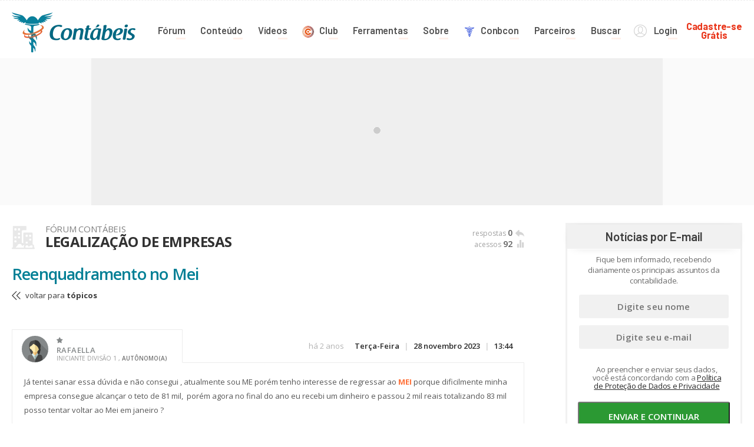

--- FILE ---
content_type: text/html;  charset=utf-8
request_url: https://www.contabeis.com.br/forum/legalizacao-de-empresas/393278/reenquadramento-no-mei/
body_size: 148859
content:
<!doctype html>
<html lang="pt-br" class="_1000">
<head>
    <meta charset="utf-8" />
    <base href="https://www.contabeis.com.br/" />
    <meta http-equiv="Cache-Control" content="no-cache, no-store, must-revalidate" />
    <meta http-equiv="Pragma" content="no-cache" />
    <meta http-equiv="Expires" content="0" />
    <meta name="viewport" content="width=device-width, initial-scale=1.0 maximum-scale=1.0" id="viewport" />
    <meta name="theme-color" content="#368e9d" />
    <meta name="msapplication-TileColor" content="#368e9d" />
    <meta name="format-detection" content="telephone=no" />
    <meta http-equiv="x-rim-auto-match" content="none" />
    <meta name="classification" content="" />
    <meta name="description" content="J&aacute; tentei sanar essa d&uacute;vida e n&atilde;o consegui , atualmente sou ME por&eacute;m tenho interesse de regressar ao MEI porque dificilmente minha empresa consegue alcan&ccedil;ar o teto de 81 mil, &nbsp;por&eacute;m ... " />
    <meta name="keywords" content="MEI" />
        <meta name="robots" content="index, follow, max-snippet:-1, max-image-preview:large, max-video-preview:-1">
        <meta name="googlebot" content="index, follow, all" />
    <meta name="author" content="Rafaella" />
    <meta name="publisher" content="" />
    <meta name="webmaster" content="@rogcesar" />
    <meta name="doc-class" content="Completed" />
    <meta name="doc-rights" content="Public" />
    <meta http-equiv="content-language" content="pt-br">
    <meta property="article:author" content="Rafaella">
    <meta property="article:publisher" content="https://www.facebook.com/portalcontabeis">
            <meta property="article:tag" content="MEI">
    
        <meta property=article:section content="Legalização de Empresas">
        <meta name="pushnews-category" content="Legalização de Empresas" />
        <meta property="article:published_time" content="2023-11-28 13:44:11">
        <meta property="article:modified_time" content="2023-11-28 13:44:11">
        <meta property="og:updated_time" content="2023-11-28 13:44:11">
    <meta property="og:locale" content="pt_BR" />
    <meta property="og:title" content="Reenquadramento no Mei - Legalização de Empresas" />
    <meta property="og:url" content="https://www.contabeis.com.br/forum/legalizacao-de-empresas/393278/reenquadramento-no-mei/" />
    <meta property="og:description" content="J&aacute; tentei sanar essa d&uacute;vida e n&atilde;o consegui , atualmente sou ME por&eacute;m tenho interesse de regressar ao MEI porque dificilmente minha empresa consegue alcan&ccedil;ar o teto de 81 mil, &nbsp;por&eacute;m ... " />
    <meta property="og:site_name" content="Portal Contabeis" />
    <meta property="og:type" content="website" />
    <meta property="og:image" content="https://www.contabeis.com.br/assets/img/forum/5.png" />
    <meta property="og:image:type" content="" />
    <meta property="og:image:width" content="">
    <meta property="og:image:height" content="">    <meta name="twitter:card" content="summary_large_image">
    <meta name="twitter:site" content="@portalcontabeis" />
    <meta name="twitter:creator" content="@rogcesar" />
    <meta name="twitter:title" content="Reenquadramento no Mei - Legalização de Empresas" />
    <meta name="twitter:description" content="J&aacute; tentei sanar essa d&uacute;vida e n&atilde;o consegui , atualmente sou ME por&eacute;m tenho interesse de regressar ao MEI porque dificilmente minha empresa consegue alcan&ccedil;ar o teto de 81 mil, &nbsp;por&eacute;m ... " />
    <meta name="twitter:image" content="https://www.contabeis.com.br/assets/img/forum/5.png" />
    <title>Reenquadramento no Mei - Legalização de Empresas</title>
    <script type="application/ld+json">
{
  "@context": "https://schema.org",
  "@graph":[
    {
        "@type":"Organization",
        "@id":"https://www.contabeis.com.br/#organizacao",
        "name":"Cont\u00e1beis",
        "alternateName":"Portal Cont\u00e1beis",
        "url":"https://www.contabeis.com.br/",
        "sameAs":["https://facebook.com/portalcontabeis/","https://www.youtube.com/contabeis","https://www.instagram.com/portalcontabeis/","https://br.linkedin.com/company/portalcontabeis","https://twitter.com/portalcontabeis","https://soundcloud.com/contabeis" , "https://open.spotify.com/show/2FJlPZpvgkLVvQbFM4Lb8x?si=2Q3RC6xjSjyB10JbeAGXGQ"],
        "logo":{
            "@type":"ImageObject",
            "@id":"https://www.contabeis.com.br/#logo",
            "url":"https://www.contabeis.com.br/assets/img/logo.gif",
            "width":225,
            "height":75,
            "caption":"Portal Contabeis"
        },
        "image":{"@id":"https://www.contabeis.com.br/#logo"}
    },
    {
        "@type":"WebSite",
        "@id":"https://www.contabeis.com.br/#website",
        "url":"https://www.contabeis.com.br/",
        "name":"Portal Contabeis - A maior comunidade de contabilidade da Internet no Brasil",
        "publisher":{"@id":"https://www.contabeis.com.br/#organizacao"},
        "potentialAction":{
            "@type":"SearchAction",
            "target":"https://www.contabeis.com.br/busca/?q={search_term_string}",
            "query-input":"required name=search_term_string"
        }
    },
    {
        "@type":"ImageObject",
        "@id":"https://www.contabeis.com.br/forum/legalizacao-de-empresas/393278/reenquadramento-no-mei/#imagem",
        "url":"https://www.contabeis.com.br/assets/img/forum/5.png",
        "width":,
        "height":    },
    {
        "@type":"WebPage",
        "@id":"https://www.contabeis.com.br/forum/legalizacao-de-empresas/393278/reenquadramento-no-mei/#webpage",
        "url":"https://www.contabeis.com.br/forum/legalizacao-de-empresas/393278/reenquadramento-no-mei/",
        "inLanguage":"pt-BR",
        "name":"Reenquadramento no Mei - Legaliza\u00e7\u00e3o de Empresas",
        "isPartOf":{"@id":"https://www.contabeis.com.br/#website"},
        "primaryImageOfPage":{"@id":"https://www.contabeis.com.br/forum/legalizacao-de-empresas/393278/reenquadramento-no-mei/#imagem"},
        "datePublished":"2023-11-28T13:44:11-03:00",
        "dateModified":"2023-11-28T13:44:11-03:00",
        "keywords":"MEI",
        "description":"J&aacute; tentei sanar essa d&uacute;vida e n&atilde;o consegui , atualmente sou ME por&eacute;m tenho interesse de regressar ao MEI porque dificilmente minha empresa consegue alcan&ccedil;ar o teto de 81 mil, &nbsp;por&eacute;m ... "      },
      {
          "@type": "Question",
          "name": "Reenquadramento no Mei",
          "upvoteCount": "92",
          "text": "J&aacute; tentei sanar essa d&uacute;vida e n&atilde;o consegui , atualmente sou ME por&eacute;m tenho interesse de regressar ao MEI porque dificilmente minha empresa consegue alcan&ccedil;ar o teto de 81 mil, &nbsp;por&eacute;m agora no final do ano eu recebi um dinheiro e passou 2 mil reais totalizando 83 mil posso tentar voltar ao Mei em janeiro ?&nbsp;",
          "dateCreated": "2023-11-28T13:44:11-03:00",
          "author":{"@id":"https://www.contabeis.com.br/#/schema/person/87dab8f588b8d0e02b9b0449f7c868c8"},
          "answerCount": "0",
          "isPartOf":{"@id":"https://www.contabeis.com.br/forum/legalizacao-de-empresas/393278/reenquadramento-no-mei/#webpage"},
          "mainEntityOfPage":{"@id":"https://www.contabeis.com.br/forum/legalizacao-de-empresas/393278/reenquadramento-no-mei/#webpage"},
          "publisher":{"@type":"Organization","@id":"https://www.contabeis.com.br/#organizacao"},
          "image":{"@id":"https://www.contabeis.com.br/forum/legalizacao-de-empresas/393278/reenquadramento-no-mei/#imagem"},
          "keywords":"MEI",
          "copyrightYear":"2025",
          "copyrightHolder":{"@id":"https://www.contabeis.com.br/#organizacao"},
          "suggestedAnswer":[          {
              "@type": "Answer",
              "text": "J\u00e1 tentei sanar essa d\u00favida e n\u00e3o consegui , atualmente sou ME por\u00e9m tenho interesse de regressar ao MEI porque dificilmente minha empresa consegue alcan\u00e7ar o teto de 81 mil, \u00a0por\u00e9m agora no final do ano eu recebi um dinheiro e passou 2 mil reais totalizando 83 mil posso tentar voltar ao Mei em janeiro ?\u00a0",
              "dateCreated": "2023-11-28T13:44:11-03:00",
              "author": {
                  "@type": "Person",
                  "name": "Rafaella"              }
          },
                    {}]
      },
      {
          "@type":["Person"],
          "@id":"https://www.contabeis.com.br/#/schema/person/87dab8f588b8d0e02b9b0449f7c868c8",
          "name":"Rafaella ","sameAs":[]
      }
  ]
}
    </script>
    <link rel="icon" type="image/png" href="assets/img/favicon-96x96.png" sizes="96x96" />
    <link rel="icon" type="image/svg+xml" href="favicon.svg" />
    <link rel="shortcut icon" href="favicon.ico" />
    <link rel="apple-touch-icon" sizes="180x180" href="assets/img/apple-touch-icon.png" />
    <link rel="manifest" href="assets/img/site.webmanifest" />
    <link rel="image_src" href="https://www.contabeis.com.br/assets/img/forum/5.png" />
    <link rel="preconnect" href="//fonts.googleapis.com" crossorigin>
    <link rel="preload" as="style" href="//fonts.googleapis.com/css?family=Barlow:300,400,500,600,700,800|Open+Sans:300,400,600,600i,700,700i,800&display=swap">
    <link rel="alternate" type="application/rss+xml" title="Portal Contábeis: Últimas Notícias" href="https://www.contabeis.com.br/rss/conteudo/" />
    <link rel="alternate" type="application/rss+xml" title="Portal Contábeis: Notícias Publicadas" href="https://www.contabeis.com.br/rss/noticias/" />
    <link rel="alternate" type="application/rss+xml" title="Portal Contábeis: Artigos Publicados" href="https://www.contabeis.com.br/rss/artigos/" />
    <link rel="alternate" type="application/rss+xml" title="Portal Contábeis: Legislações Publicadas" href="https://www.contabeis.com.br/rss/legislacao/" />
    <link rel="alternate" type="application/rss+xml" title="Portal Contábeis: Termos Contábeis" href="https://www.contabeis.com.br/rss/termos-contabeis/" />
    <link rel="alternate" type="application/rss+xml" title="Portal Contábeis: Podcasts" href="https://feeds.soundcloud.com/users/soundcloud:users:739445212/sounds.rss" />
    <link rel="alternate" type="application/rss+xml" title="Portal Contábeis: Vídeos" href="https://www.youtube.com/feeds/videos.xml?channel_id=UC_PPBzRTTF1tVNvzoedhyhQ" />
    <link rel="alternate" type="application/rss+xml" title="Portal Contábeis: Últimas do Fórum Contábeis" href="https://www.contabeis.com.br/rss/forum/" />
    <link rel="alternate" type="application/rss+xml" title="Fórum Contábeis: Sobre o Contábeis" href="https://www.contabeis.com.br/rss/forum/1/sobre-o-portal-contabeis/" />
    <link rel="alternate" type="application/rss+xml" title="Fórum Contábeis: Contabilidade" href="https://www.contabeis.com.br/rss/forum/2/contabilidade/" />
    <link rel="alternate" type="application/rss+xml" title="Fórum Contábeis: Tributos Federais" href="https://www.contabeis.com.br/rss/forum/3/tributos-federais/" />
    <link rel="alternate" type="application/rss+xml" title="Fórum Contábeis: Departamento Pessoal e Recursos Humanos" href="https://www.contabeis.com.br/rss/forum/4/departamento-pessoal-e-rh/" />
    <link rel="alternate" type="application/rss+xml" title="Fórum Contábeis: Legalização de Empresas" href="https://www.contabeis.com.br/rss/forum/5/legalizacao-de-empresas/" />
    <link rel="alternate" type="application/rss+xml" title="Fórum Contábeis: Tributos Estaduais e Municipais" href="https://www.contabeis.com.br/rss/forum/6/tributos-estaduais-municipais/" />
    <link rel="alternate" type="application/rss+xml" title="Fórum Contábeis: Assuntos Acadêmicos" href="https://www.contabeis.com.br/rss/forum/7/assuntos-academicos/" />
    <link rel="alternate" type="application/rss+xml" title="Fórum Contábeis: Contabilidade Pública" href="https://www.contabeis.com.br/rss/forum/8/contabilidade-publica/" />
    <link rel="alternate" type="application/rss+xml" title="Fórum Contábeis: Tecnologia Contábil" href="https://www.contabeis.com.br/rss/forum/14/tecnologia-contabil/" />
    <link rel="alternate" type="application/rss+xml" title="Fórum Contábeis: Auditoria e Perícia" href="https://www.contabeis.com.br/rss/forum/15/auditoria-e-pericia/" />
    <link rel="alternate" type="application/rss+xml" title="Fórum Contábeis: Arquivo Morto" href="https://www.contabeis.com.br/rss/forum/13/arquivo-morto/" />
    <link rel="stylesheet" media="print" onload="this.onload=null;this.removeAttribute('media');" href="//fonts.googleapis.com/css?family=Barlow:300,400,500,600,700,800|Open+Sans:300,400,600,600i,700,700i,800&display=swap" />
    <style>@font-face{font-family:'contabeis';src:url(assets/fonts/contabeis.eot?f722w2122l0oz4);src:url('assets/fonts/contabeis.eot?f722w2122l0oz4#iefix') format('embedded-opentype'),url(assets/fonts/contabeis.ttf?f7221w222l0oz4) format('truetype'),url(assets/fonts/contabeis.woff?f72w22122l0oz4) format('woff'),url('assets/fonts/contabeis.svg?f7222w122l0oz4#contabeis') format('svg');font-weight:400;font-style:normal}[class^="icon-"],[class*=" icon-"]{font-family:'contabeis'!important;speak:none;font-style:normal;font-weight:400;font-variant:normal;text-transform:none;line-height:1;-webkit-font-smoothing:antialiased;-moz-osx-font-smoothing:grayscale}.icon-simboloLogoConbconcontabeis:before{content:"\e979"}.icon-menu2021Anunciecontabeis:before{content:"\e96e"}.icon-menu2021Articulistacontabeis:before{content:"\e96f"}.icon-menu2021Artigoscontabeis:before{content:"\e970"}.icon-menu2021Conbconcontabeis:before{content:"\e971"}.icon-menu2021Forumcontabeis:before{content:"\e972"}.icon-menu2021Noticiascontabeis:before{content:"\e973"}.icon-menu2021Podcastcontabeis:before{content:"\e974"}.icon-menu2021Programacontabeis:before{content:"\e975"}.icon-menu2021Termoscontabeis:before{content:"\e976"}.icon-menu2021Videoscontabeis:before{content:"\e977"}.icon-menucontabeiscontabeis:before{content:"\e978"}.icon-podcastOuvircontabeis:before{content:"\e96b"}.icon-podcastOndascontabeis:before{content:"\e96c"}.icon-podcastMicrofonecontabeis:before{content:"\e96d"}.icon-social-telegramcontabeis:before{content:"\e96a"}.icon-conteudoBlogTextocontabeis:before{content:"\e967"}.icon-conteudoBlogImagemcontabeis:before{content:"\e968"}.icon-conteudoBlogVideocontabeis:before{content:"\e969"}.icon-botaoPlayAudiocontabeis:before{content:"\e966"}.icon-botaoPlayVideoOutlinecontabeis:before{content:"\e965"}.icon-botaoPlayVideocontabeis:before{content:"\e964"}.icon-aspascontabeis:before{content:"\e963"}.icon-listMPcontabeis:before{content:"\e962"}.icon-itemAgendacontabeis:before{content:"\e95f"}.icon-legal-papercontabeis:before{content:"\e960"}.icon-imprimirPaginacontabeis:before{content:"\e95c"}.icon-cnaeMEIcontabeis:before{content:"\e95d"}.icon-cnaeIEcontabeis:before{content:"\e95e"}.icon-vagaEmpregocontabeis:before{content:"\e95b"}.icon-ferramentas-8contabeis:before{content:"\e95a"}.icon-respViewcontabeis:before{content:"\e959"}.icon-cookiescontabeis:before{content:"\e958"}.icon-editarTitulocontabeis:before{content:"\e957"}.icon-checkDuplocontabeis:before{content:"\e955"}.icon-checkSimplescontabeis:before{content:"\e956"}.icon-topicoNaoRecomendadocontabeis:before{content:"\e94c"}.icon-infracaoResolvidocontabeis:before{content:"\e94d"}.icon-topicoInfracaocontabeis:before{content:"\e94e"}.icon-topicoRestauradocontabeis:before{content:"\e94f"}.icon-topicoExcluidocontabeis:before{content:"\e950"}.icon-topicoEditadocontabeis:before{content:"\e951"}.icon-topicoDestrancadocontabeis:before{content:"\e952"}.icon-topicoTrancadocontabeis:before{content:"\e953"}.icon-desafixadocontabeis:before{content:"\e954"}.icon-lampadaAtencaocontabeis:before{content:"\e94b"}.icon-escolhaArquivocontabeis:before{content:"\e94a"}.icon-menuLoginSimplescontabeis:before{content:"\e949"}.icon-regrascontabeis:before{content:"\e939"}.icon-manualcontabeis:before{content:"\e93a"}.icon-infracaocontabeis:before{content:"\e93b"}.icon-arquivocontabeis:before{content:"\e93c"}.icon-notificacaocontabeis:before{content:"\e93d"}.icon-caixabaixacontabeis:before{content:"\e93e"}.icon-fixadocontabeis:before{content:"\e93f"}.icon-moderarcontabeis:before{content:"\e940"}.icon-zoomcontabeis:before{content:"\e941"}.icon-deletarcontabeis:before{content:"\e942"}.icon-fixarcontabeis:before{content:"\e943"}.icon-trancarcontabeis:before{content:"\e943"}.icon-destrancarcontabeis:before{content:"\e952"}.icon-resolvidocontabeis:before{content:"\e945"}.icon-movercontabeis:before{content:"\e946"}.icon-aprovadocontabeis:before{content:"\e947"}.icon-voltarTopicocontabeis:before{content:"\e948"}.icon-forumMensagemAcessocontabeis:before{content:"\e906"}.icon-forumMensagemRespostascontabeis:before{content:"\e932"}.icon-forumMensagemNovoFechadocontabeis:before{content:"\e933"}.icon-forumMensagemNovocontabeis:before{content:"\e934"}.icon-forumMensagemLidoFechadocontabeis:before{content:"\e935"}.icon-forumMensagemLidocontabeis:before{content:"\e936"}.icon-forumMensagemNaoLogadoFechadocontabeis:before{content:"\e937"}.icon-forumMensagemNaoLogadocontabeis:before{content:"\e938"}.icon-disquetecontabeis:before{content:"\e931"}.icon-social-whatsappcontabeis:before{content:"\e900"}.icon-respostacontabeis:before{content:"\e901"}.icon-comentarioSemTextocontabeis:before{content:"\e902"}.icon-clipAnexocontabeis:before{content:"\e903"}.icon-settingscontabeis:before{content:"\e904"}.icon-statistical-chartcontabeis:before{content:"\e905"}.icon-starcontabeis:before{content:"\e907"}.icon-star1contabeis:before{content:"\e908"}.icon-heart-outlinecontabeis:before{content:"\e909"}.icon-speech-bubblecontabeis:before{content:"\e90a"}.icon-ferramentas-4contabeis:before{content:"\e90b"}.icon-editarcontabeis:before{content:"\e90c"}.icon-ferramentas-1contabeis:before{content:"\e90d"}.icon-ferramentas-2contabeis:before{content:"\e90e"}.icon-ferramentas-3contabeis:before{content:"\e90f"}.icon-ferramentas-5contabeis:before{content:"\e910"}.icon-ferramentas-6contabeis:before{content:"\e911"}.icon-ferramentas-7contabeis:before{content:"\e912"}.icon-forum-1contabeis:before{content:"\e913"}.icon-forum-2contabeis:before{content:"\e914"}.icon-forum-3contabeis:before{content:"\e915"}.icon-forum-4contabeis:before{content:"\e916"}.icon-forum-5contabeis:before{content:"\e917"}.icon-forum-6contabeis:before{content:"\e918"}.icon-forum-7contabeis:before{content:"\e919"}.icon-forum-8contabeis:before{content:"\e91a"}.icon-forum-14contabeis:before{content:"\e91b"}.icon-forum-15contabeis:before{content:"\e91c"}.icon-forum-11contabeis:before{content:"\e91d"}.icon-forum-13contabeis:before{content:"\e91e"}.icon-forum-9contabeis:before{content:"\e91f"}.icon-forum-12contabeis:before{content:"\e920"}.icon-forum-10contabeis:before{content:"\e921"}.icon-incluircontabeis:before{content:"\e922"}.icon-menuBuscacontabeis:before{content:"\e923"}.icon-menuConteudocontabeis:before{content:"\e924"}.icon-menuCursoscontabeis:before{content:"\e925"}.icon-menuForumcontabeis:before{content:"\e926"}.icon-menuLogincontabeis:before{content:"\e927"}.icon-menuLogoutcontabeis:before{content:"\e928"}.icon-menuSobrenoscontabeis:before{content:"\e929"}.icon-social-facebookcontabeis:before{content:"\e92a"}.icon-social-linkedincontabeis:before{content:"\e92b"}.icon-social-rsscontabeis:before{content:"\e92c"}.icon-social-twittercontabeis:before{content:"\e92d"}.icon-social-youtubecontabeis:before{content:"\e92e"}.icon-social-instagramcontabeis:before{content:"\e961"}.icon-menuFerramentascontabeis:before{content:"\e92f"}.icon-google-pluscontabeis:before{content:"\e930"}.icon-web-linkcontabeis:before{content:"\e944"}.icon-irpf-lioncontabeis:before{content:"\e97a"}body,div,dl,dt,dd,ul,ol,li,h1,h2,h3,h4,h5,h6,pre,code,form,input,button,textarea,p,blockquote,th,td,fieldset{margin:0;padding:0}table{border-collapse:collapse;border-spacing:0}img,fieldset{border:0}address,caption,cite,code,dfn,em,strong,th,var,optgroup{font-style:normal;font-weight:inherit}del,ins{text-decoration:none}li{list-style:none}caption,th{text-align:left}h1,h2,h3,h4,h5,h6{font-size:100%;font-weight:400}q:before,q:after{content:''}abbr,acronym{border:0;font-variant:normal}sup{vertical-align:baseline}sub{vertical-align:baseline}input,button,textarea,select,optgroup,option{font-family:inherit;font-size:inherit;font-style:inherit;font-weight:inherit}input,button,textarea,select{*font-size:100%}cufon cufontext{display:inline-block!important;height:0!important;text-indent:-10000in!important;width:0!important}figure{margin:0}div[aria-label="cookieconsent"]{background:rgb(5 56 66 / 93%)!important;width:88%!important;left:50%!important;transform:translateX(-50%)!important;font:500 13px 'Open Sans',sans-serif;bottom:10px!important;border-radius:5px!important;padding:10px 12px!important;display:flex!important;justify-content:center!important;align-items:center!important;box-shadow:rgb(0 0 0 / .5) 0 0 17px -7px!important;border-bottom:solid 3px #06292f!important}div[aria-label="cookieconsent"] .cc-compliance{padding-top:0!important}div[aria-label="cookieconsent"] .cc-link:link,div[aria-label="cookieconsent"] .cc-link:active,div[aria-label="cookieconsent"] .cc-link:visited{color:#fff;font-weight:700;text-decoration:underline;margin-right:20px}.cc-compliance .cc-btn.cc-DISMISS,.cc-compliance .cc-btn.cc-DISMISS:link,.cc-compliance .cc-btn.cc-DISMISS:active,.cc-compliance .cc-btn.cc-DISMISS:visited{min-width:90px!important;width:90px!important;background-color:#e84313!important;border-radius:3px!important;color:#ffffff!important}.cc-compliance .cc-btn.cc-DISMISS:hover{background:#ff3900!important}._640 div[aria-label="cookieconsent"]{bottom:37px!important;width:100%!important;border-radius:0px!important;border-bottom:none!important;box-shadow:none!important;font-size:12px!important;line-height:15px!important;display:block!important}._640 .cc-compliance .cc-btn.cc-DISMISS,._640 .cc-compliance .cc-btn.cc-DISMISS:link,._640 .cc-compliance .cc-btn.cc-DISMISS:active,._640 .cc-compliance .cc-btn.cc-DISMISS:visited{margin-top:9px!important;margin-bottom:4px!important}.classtermo{color:#FF723A!important}.debug{background:#fff;padding:15px 10px;border:solid 5px #04171a;display:block;font-size:11px;line-height:15px;box-sizing:border-box;overflow-y:auto;max-height:300px;width:100%;min-height:100px;letter-spacing:-.05em}.mascaraDebug{box-shadow:0 -3px 7px 0 rgb(0 0 0 / .31);position:fixed;bottom:-300px;left:0;max-height:300px;width:100%;min-height:100px;transition:all 0.5s ease;z-index:99999}.mascaraDebug:hover{bottom:0}.mascaraDebug::before{content:'DEBUG';padding:10px 30px;background:#04171a;position:absolute;top:-37px;right:30px;border-radius:3px;font-weight:700;color:#fff;letter-spacing:.05em;box-shadow:0 -3px 7px 0 rgb(0 0 0 / .31);border:solid 2px #093f47;border-bottom:none}body,html{font:400 13px 'Open Sans',sans-serif;color:#3a3a3a;overflow-x:auto}*{outline:none}img{display:block}a:link,a:active,a:visited{text-decoration:none;color:#3a3a3a}a:hover{color:#000}::selection{background:#0e90d0;color:#cce2f5}::-webkit-selection{background:#0e90d0;color:#cce2f5}::-moz-selection{background:#0e90d0;color:#cce2f5}.centro{max-width:1240px;min-width:300px;margin:0 auto;clear:both}.clear{clear:both;width:100%}@keyframes dots-1{from{opacity:0}25%{opacity:1}}@keyframes dots-2{from{opacity:0}50%{opacity:1}}@keyframes dots-3{from{opacity:0}75%{opacity:1}}.dots span{animation:dots-1 1s infinite steps(1)}.dots span:first-child+span{animation-name:dots-2}.dots span:first-child+span+span{animation-name:dots-3}.boxBannerPadrao{background:url([data-uri]) center center no-repeat #efefef;position:relative;border:solid 1px #eee;box-sizing:border-box;display:flex;justify-content:center;align-items:center}.banners300x250{float:right}._640 .banners300x250{float:unset;margin:0 auto}.boxBannerPadrao div{position:relative;z-index:999;background:#efefef}.fundoBannerPadrao970250{background:#fafafa;clear:both;height:250px}._flutuanteInicio .mascaraFlutuanteBannerTopo{position:fixed;top:50px;width:100%;background:#fafafa;height:250px;box-shadow:0 1px 5px -1px rgb(0 0 0 / .1);z-index:8000;padding:20px 0}.banners300x250{width:300px;height:250px;position:relative;overflow:hidden}.banners728x90{width:728px;height:90px;position:relative;overflow:hidden}.banners320x50{width:320px;height:50px;position:relative;overflow:hidden;margin:0 auto}.banners120x90{width:120px;height:90px;position:relative;overflow:hidden}.banners300x600{width:300px;height:600px;position:relative;overflow:hidden}.banners970x250{width:970px;height:250px;position:relative;overflow:hidden;margin:0 auto}.flutuanteBanners300x600.flutuar{position:relative;overflow:hidden}.flutuanteBanners300x600.flutuar .boxBannerPadrao.banners300x600{position:fixed}.boxPublicidadeTopoInterno{overflow:hidden;padding-bottom:30px}.boxPublicidadeTopoInterno .banners728x90{float:left}.boxPublicidadeTopoInterno .banners120x90{float:right}.verificaAdblock{display:none;width:100%;height:100%;position:absolute;background:#999}.verificaAdblock a{display:block;width:100%;height:100%;position:absolute}.lateralEsq,.lateralDir{width:10%;background:#fcfcfc;position:fixed;top:0;height:100%;z-index:9999999}.lateralEsq{border-right:solid 10px #f9f9f9;left:0}.lateralDir{border-left:solid 10px #f9f9f9;right:0}div.tagsinput{border:solid 1px #d0d0d0;background:#fff;padding:10px;width:70%;height:110px;overflow-y:auto}div.tagsinput input{width:150px}div.tagsinput span.tag{display:block;float:left;padding:0 8px;background:#b6d6da;color:#0c3538;margin:0 5px 5px 0}div.tagsinput span.tag a{font-weight:700;color:#1d998c;font-size:11px}div.tagsinput div{display:block;float:left}.tags_clear{clear:both;width:100%;height:0}div.tagsinput input.not_valid{background:#FBD8DB;color:#7b0d15!important}span.radio,span.checkbox{float:left;overflow:hidden;position:relative;margin-top:8px}span.radio em,span.checkbox em{display:block;color:#fff!important;float:left;width:16px;height:16px;border:solid 1px #ccc;transition:all 0.3s ease;background:#fff;position:relative}span.radio em::after,span.checkbox em::after{content:"\2714";display:block;transition:all 0.2s ease;position:absolute;left:50%;top:48%;transform:translateX(-50%) translateY(-50%) scaleY(.8);opacity:0;color:#fff!important;font-size:11px}span.radio:hover em,span.checkbox:hover em{border:solid 1px #101010}span.radio.ativo em,span.checkbox.ativo em{background:#101010;border:solid 1px #101010}span.radio.ativo em::after,span.checkbox.ativo em::after{opacity:1}span.radio input,span.checkbox input{opacity:0;-webkit-opacity:0;filter:alpha(opacity=0);height:100%;width:100%;position:absolute;top:0;right:0;bottom:0;left:0;cursor:pointer}span.radio label{font:500 13px 'Open Sans',sans-serif;width:auto;overflow:hidden;margin-right:15px;color:#424c51;margin-left:25px;padding:0}span.checkbox label{font:500 13px 'Open Sans',sans-serif;width:auto;overflow:hidden;margin-right:15px;color:#424c51;margin-left:25px;padding:0}span.radio em{border-radius:100%}span.mask-input-file{float:left;border:solid 1px #d0d0d0;background:#fff;padding:1px;color:#8b8b8b;width:100%;height:32px;position:relative;overflow:hidden}span.mask-input-file label{display:none}span.mask-input-file input{opacity:0;filter:Alpha(Opacity=0);position:absolute;left:0;top:0;width:100%;border:none;cursor:pointer}span.mask-input-file em{width:100%;height:32px;line-height:32px;float:left;padding-left:10px;overflow:hidden;cursor:pointer}span.mask-input-file em span{font-size:20px;float:left;margin-right:8px;margin-top:6px}.atencao{background:#c45b1c;position:fixed;bottom:0;width:100%;padding:20px 50px 20px 50px;border-top:solid 1px #f47d20;display:none;cursor:pointer;z-index:10000000;max-height:98px}.atencao .h1{font:500 16px 'Open Sans',sans-serif;color:#fff;margin:0 0 8px 0;text-transform:uppercase}.atencao p{font-size:13px;color:#fff4ed;line-height:18px}.atencao p span{font-weight:700;color:#fce6d9}.atencao span.icon{float:left;margin:5px 15px 0 0;height:100%;font-size:40px;color:#fff;opacity:.9}._320 .atencao{min-height:auto;max-height:inherit;box-sizing:border-box;padding:15px 20px}._320 .atencao .h1{font-size:14px}._320 .atencao p{line-height:19px}._320 .atencao p span{color:#fff}._320 .atencao .imagem{display:none}.barraCor{height:6px;position:relative;width:100%;display:flex;margin:0 auto}.barraCor li{width:12.5%;height:6px}.barraCor::after{content:'';width:100%;height:4px;bottom:0;left:0;position:absolute;background:#fff;opacity:.92}header{border-top:dashed 1px #eee}header .logotipo{width:210px;float:left;margin:20px 0 10px 0}header .logotipo .simbolo{width:100%;display:block;float:left}header .logotipo .nome{width:140px;display:block;float:left;margin-top:18px}header nav{width:81%;float:right;padding-top:35px}header nav li.menuPrincipal{float:left;padding:0 1.28%;height:32px;line-height:32px;position:relative}header nav li.menuPrincipal>a{font-size:16.3px;font-weight:600;font-family:'Barlow',sans-serif;text-rendering:optimizeLegibility;letter-spacing:-.01em;color:#515151}header nav li.menuPrincipal>a .simbolo{transition:all 0.5s ease;color:#d2d2d2}header nav li.menuPrincipal>a .simbolo{transition:all 0.5s ease;color:#d2d2d2v}header nav li.menuPrincipal>a,header nav li>a span svg path{transition:all 0.4s ease;display:block}header nav li.menuPrincipal>a:hover{color:#fa6931}header nav li.menuPrincipal>a:hover .simbolo{color:#fa6931}header nav li.menuPrincipal:nth-child(1) .simbolo{float:left;margin-top:7px;margin-right:10px;font-size:19px}header nav li.menuPrincipal:nth-child(2) .simbolo{float:left;width:18px;margin-top:8px;margin-right:10px;font-size:17px}header nav li.menuPrincipal:nth-child(3) .simbolo{float:left;width:17px;margin-top:8px;margin-right:10px;font-size:18px}header nav li.menuPrincipal:nth-child(4) .simbolo{float:left;width:22px;margin-top:7px;margin-right:9px;font-size:18px}header nav li.menuPrincipal:nth-child(5) .simbolo{float:left;width:18px;margin-top:8px;margin-right:10px;font-size:18px}header nav li.menuPrincipal:nth-child(6) .simbolo{float:left;width:17px;margin-top:8px;margin-right:10px;font-size:17px}header nav li.menuPrincipal.login{float:right;padding:0 1.5% 0 0}header nav li.menuPrincipal.cadastreseGratis{float:right;padding:0}header nav li.menuPrincipal.logado{float:right;padding-right:0}header nav li.menuPrincipal.cadastreseGratis>a:link,header nav li.menuPrincipal.cadastreseGratis>a:active,header nav li.menuPrincipal.cadastreseGratis>a:visited{line-height:15px;color:#e9361b;text-align:center;font-weight:700;padding-top:1px}header nav li.menuPrincipal.cadastreseGratis>a:hover{color:#ff5238}header nav li.menuPrincipal:nth-last-child(1) .simbolo{float:left;margin-top:5px;margin-right:12px;font-size:22px}header nav li.menuPrincipal:nth-last-child(1)>a:hover{color:#ff5238}header nav li.menuPrincipal:nth-last-child(1)>a:hover .simbolo{color:#ff5238}header nav li.menuPrincipal.logado .simbolo{float:left;margin-top:-4px;margin-right:12px;font-size:18px}header nav li.menuPrincipal.logado .textoMPFixo{margin-top:-1px;float:left}header nav li.menuPrincipal.logado .simbolo img{border-radius:100%;width:34px}header nav li.menuPrincipal.logado>a:link,header nav li.menuPrincipal.logado>a:active,header nav li.menuPrincipal.logado>a:visited{color:inherit;font-weight:600;line-height:30px;text-align:left}header nav li.menuPrincipal em.textoMP{position:relative}header nav li.menuPrincipal em.textoMP::after{content:'';width:16px;height:3px;background:#fa6931;right:0;bottom:-6px;display:block;position:absolute;transition:all 0.5s ease;opacity:.1}header nav li.menuPrincipal:hover em.textoMP::after{width:100%;opacity:1}header .boxPublicidade{background:#efefef;padding:25px 0;width:100%;clear:both;overflow:hidden;text-align:center;display:block}header .boxPublicidade .centro{max-width:1190px}header .boxPublicidade.posicaoTopo .centro{width:940px;margin:0 auto}header .boxPublicidade .banner{float:left;display:block}header .boxPublicidade .bannerMobile{display:none}header .boxPublicidade .redes{float:right;width:175px}header .boxPublicidade .redes h5{font-size:12px;font-weight:600;text-align:center;padding-bottom:7px;padding-top:4px}header .boxPublicidade .redes ul{border-bottom:solid 1px #dcdcdc;padding-bottom:5px;overflow:hidden;text-align:center}header .boxPublicidade .redes ul li{display:inline-block;margin:0 2px}header .boxPublicidade .redes ul li a:link,header .boxPublicidade .redes ul li a:active,header .boxPublicidade .redes ul li a:visited{display:block;padding:0 6px;transition:all 0.5s ease}header .boxPublicidade .redes ul li:nth-child(1) a{font-size:18px}header .boxPublicidade .redes ul li:nth-child(1) a:hover{color:#3b5998}header .boxPublicidade .redes ul li:nth-child(2) a{font-size:16px;margin-top:2px}header .boxPublicidade .redes ul li:nth-child(2) a:hover{color:#55acee}header .boxPublicidade .redes ul li:nth-child(3) a{font-size:16px;margin-top:2px}header .boxPublicidade .redes ul li:nth-child(3) a:hover{color:red}header .boxPublicidade .redes ul li:nth-child(4) a{font-size:17px;margin-top:0}header .boxPublicidade .redes ul li:nth-child(4) a:hover{color:#007bb5}header .boxPublicidade .redes ul li:nth-child(5){margin-right:0}header .boxPublicidade .redes ul li:nth-child(5) a{font-size:15px;margin-top:2px;padding-right:0}header .boxPublicidade .redes ul li:nth-child(5) a:hover{color:#dd4b39}header .boxPublicidade .redes h6{padding-top:10px;overflow:hidden}header .boxPublicidade .redes h6 p{font-size:12px;font-weight:600;text-align:center;float:left;padding:1px 12px 0 17px}header .boxPublicidade .redes h6 span{float:left;font-size:16px}header .boxPublicidade .redes h6 a:link,header .boxPublicidade .redes h6 a:active,header .boxPublicidade .redes h6 a:visited{transition:all 0.5s ease}header .boxPublicidade .redes h6:hover a{color:#f60}body .mascaraTela{background:rgb(255 255 255 / .8);position:fixed;width:100%;height:100%;top:0;left:0;z-index:99999;transition:all 0.2s ease}header{background:#fff;z-index:100}header .mascaraFlutuante,header .mascaraFlutuante .centro{height:95px;z-index:9999999;position:relative;background:#fff}._640 header .mascaraFlutuante,._640 header .mascaraFlutuante .centro{height:0}._flutuante header .mascaraFlutuante,._flutuante header .mascaraFlutuante .centro{height:50px}header .mascaraFlutuante .boxBuscaMenu{margin:0;width:100%;padding:20px 0;background:#fff;transition:transform 0.35s ease;transform:translateY(-76px);z-index:1;position:relative}header .mascaraFlutuante .boxBuscaMenu.searchOpen{transform:translateY(0);z-index:1000;background:#f3f3f3}header .mascaraFlutuante .boxBuscaMenu .buscaMenuFormWrapper{width:100%;display:flex;justify-content:center}header .mascaraFlutuante .boxBuscaMenu form{display:flex;width:1240px}header .mascaraFlutuante .boxBuscaMenu input{position:relative;float:left;line-height:34px;border:1px solid #d5d5d5!important;border-right:none;padding:0 10px!important;box-sizing:border-box;transition:all 0.5s ease;width:100%!important;box-sizing:border-box!important}header .mascaraFlutuante .boxBuscaMenu .enviar{float:left;margin:0;background:#000;color:#fff;padding:0 17px 0 17px;line-height:34px;transition:all 0.5s ease;text-transform:uppercase;height:36px}header nav li:hover .submenu{display:block}header nav li:nth-child(7):hover .submenu{display:none}header nav li .submenu{position:absolute;top:35px;left:-14px;z-index:999999;display:none}header nav li .submenu .boxMenu{background:#fff;border:solid 1px #cfcfcf;box-shadow:0 0 14px 0 rgb(0 0 0 / .1);border-bottom:solid 5px #007f95;overflow:hidden;clear:both}header nav li .submenu .menuEstatico{background:#fff;border:solid 1px #cfcfcf;border-bottom:none;box-shadow:0 0 14px 0 rgb(0 0 0 / .1);text-align:center;float:left;padding:9px 28px;position:relative;font-size:16.3px;font-weight:600;font-family:'Barlow',sans-serif;text-rendering:optimizeLegibility;letter-spacing:-.01em;margin-top:-45px;cursor:pointer;white-space:nowrap}header nav li .submenu .menuEstatico::before{content:'';display:block;height:10px;background:#fff;width:100%;position:absolute;bottom:-9px;left:0}header nav li .submenu .menuEstatico::after{content:'';display:block;height:1px;background:#e9e9e9;width:30%;left:50%;transform:translateX(-50%);position:absolute;bottom:0}header nav li .submenu .blocoPrimeiroMenu{float:left;border-right:solid 1px #efefef;box-sizing:border-box}header nav li .submenu .blocoSegundoMenu{float:left;border-right:solid 1px #efefef;box-sizing:border-box}header nav li .submenu .blocoTexto{background:#fff;float:left;box-sizing:border-box}header nav li .submenu .blocoTexto b.h3{font:normal 17px/22px 'Open Sans',sans-serif;color:#313131;text-transform:uppercase;letter-spacing:-.03em}header nav li .submenu .blocoTexto b.h3 span{font-weight:700;color:#eb452c}header nav li .submenu .blocoTexto>p{line-height:17px;color:gray;letter-spacing:-.01em;padding:10px 15px 10px 0}header nav li .submenu .blocoTexto .publi{position:relative;width:100%;box-sizing:border-box;overflow:hidden;margin-top:8px;margin-bottom:18px}header nav li .submenu .blocoTexto .publi a{display:block;position:relative;padding-left:105px;line-height:20px}header nav li .submenu .blocoTexto .publi .imagem{position:absolute;width:90px;margin-right:15px;transition:all 0.5s ease;left:0}header nav li .submenu .blocoTexto .publi b.h6{overflow:hidden;font-size:13px;color:#007f95;font-weight:700;line-height:14px;padding-bottom:5px;transition:all 0.5s ease;padding-top:3px}header nav li .submenu .blocoTexto .publi p{overflow:hidden;font-size:13px;font-style:italic;color:#3a3a3a;line-height:16px;transition:all 0.5s ease}header nav li .submenu .blocoTexto .publi .botao{overflow:hidden;font-size:12px;color:#ec592b;font-weight:700;transition:all 0.5s ease;display:block;line-height:18px;padding-top:5px}header nav li .submenu .blocoTexto .publi a:hover b.h6{color:#158dfd}header nav li .submenu .blocoTexto .publi a:hover p{color:#000}header nav li .submenu .blocoTexto .publi a:hover .botao{color:#ff5a00}header nav li .submenu .blocoTexto .publi a:hover .imagem{filter:brightness(110%)}header nav li .submenu.submenuForum .boxMenu{width:670px}header nav li .submenu.submenuForum .blocoPrimeiroMenu{width:320px;padding:20px 30px}header nav li .submenu.submenuForum .blocoPrimeiroMenu a:link,header nav li .submenu.submenuForum .blocoPrimeiroMenu a:active,header nav li .submenu.submenuForum .blocoPrimeiroMenu a:visited{border-bottom:solid 1px #efefef;font:600 13px/36px 'Open Sans',sans-serif;display:block;transition:all 0.5s ease;position:relative}header nav li .submenu.submenuForum .blocoPrimeiroMenu a span{font-size:17px;width:20px;text-align:center;padding:10px 16px 0 0;color:#e1e1e1;display:block;float:left;transition:all 0.5s ease}header nav li .submenu.submenuForum .blocoPrimeiroMenu a::after{content:'';display:block;height:1px;width:0%;position:absolute;bottom:-1px;left:0%;background:#007f95;transition:all 0.5s ease}header nav li .submenu.submenuForum .blocoPrimeiroMenu a:hover{color:#007f95;border-color:#aaa}header nav li .submenu.submenuForum .blocoPrimeiroMenu a:hover::after{width:100%}header nav li .submenu.submenuForum .blocoPrimeiroMenu a:hover span{color:#007f95}header nav li .submenu.submenuForum .blocoPrimeiroMenu a:last-of-type{border-bottom:none}header nav li .submenu.submenuForum .blocoTexto{width:350px;padding:30px 20px 5px 35px}#menuMobile{display:none}.admLogado header nav li .submenu.submenuForum .blocoPrimeiroMenu{padding-top:10px;padding-bottom:10px}.admLogado header nav li .submenu.submenuForum .blocoPrimeiroMenu a{line-height:32px}.admLogado header nav li .submenu.submenuForum .blocoPrimeiroMenu a span{font-size:16px;padding-top:6px}header nav li .submenu.submenuConteudo .boxMenu{width:855px}header nav li .submenu.submenuConteudo .blocoPrimeiroMenu{width:245px;padding:16px 0;min-height:360px;position:relative}header nav li .submenu.submenuConteudo .blocoPrimeiroMenu>li>a:link,header nav li .submenu.submenuConteudo .blocoPrimeiroMenu>li>a:active,header nav li .submenu.submenuConteudo .blocoPrimeiroMenu>li>a:visited{border-bottom:solid 1px #efefef;font:600 13px/36px 'Open Sans',sans-serif;display:block;transition:all 0.3s ease;position:relative;margin-left:28px;text-transform:inherit}header nav li .submenu.submenuConteudo .blocoPrimeiroMenu>li .submenu2>a::after{content:'';display:block;height:1px;width:0%;position:absolute;bottom:-1px;left:0%;transition:all 0.5s ease;background:#007f95}header nav li .submenu.submenuConteudo .blocoPrimeiroMenu>li .submenu2>a:hover::after{width:100%}header nav li .submenu.submenuConteudo .blocoPrimeiroMenu>li>a span{display:block;width:0;height:0;border-style:solid;border-width:18px 0 18px 18px;border-color:#fff0 #fff0 #fff0 #fff;position:absolute;right:0;top:0;transition:all 0.3s ease}header nav li .submenu.submenuConteudo .blocoPrimeiroMenu>li:hover>a,header nav li .submenu.submenuConteudo .blocoPrimeiroMenu>li.ativo>a{background:#363636;color:#fff;margin-left:0;padding-left:28px}header nav li .submenu.submenuConteudo .blocoPrimeiroMenu>li:hover>a span,header nav li .submenu.submenuConteudo .blocoPrimeiroMenu>li.ativo>a span{border-color:#fff0 #fff0 #fff0 #363636;right:-18px}header nav li .submenu.submenuConteudo .blocoPrimeiroMenu>li:hover .submenu2,header nav li .submenu.submenuConteudo .blocoPrimeiroMenu>li.ativo .submenu2{display:block}header nav li .submenu.submenuConteudo .blocoPrimeiroMenu>li .submenu2{position:absolute;min-height:360px;top:15px;left:245px;width:245px;z-index:9000;display:none}header nav li .submenu.submenuConteudo .blocoPrimeiroMenu>li .submenu2 a:link,header nav li .submenu.submenuConteudo .blocoPrimeiroMenu>li .submenu2 a:active,header nav li .submenu.submenuConteudo .blocoPrimeiroMenu>li .submenu2 a:visited{border-bottom:solid 1px #efefef;font:600 13px/36px 'Open Sans',sans-serif;display:block;transition:all 0.3s ease;position:relative;margin:0 28px;text-transform:inherit}header nav li .submenu.submenuConteudo .blocoPrimeiroMenu>li .submenu2 a:last-of-type{border-bottom:none}header nav li .submenu.submenuConteudo .blocoPrimeiroMenu>li .submenu2 a:hover{color:#007f95}header nav li .submenu.submenuConteudo .blocoPrimeiroMenu li:first-of-type .submenu2 a{text-transform:uppercase;font-weight:700}header nav li .submenu.submenuConteudo .blocoSegundoMenu{width:245px;min-height:360px}header nav li .submenu.submenuConteudo .blocoTexto{width:365px;padding:30px 20px 5px 35px}header nav li .submenu.submenuPodcasts .boxMenu{width:700px}.menuPrincipal a{display:flex;align-items:center;text-decoration:none}.menuPrincipal .iconeClub{display:inline-block;width:20px;height:20px;background-image:url(https://contabeis.club/favicon.svg);background-repeat:no-repeat;background-size:contain;background-position:center;margin-right:6px;vertical-align:middle}.menuPrincipal .iconeConbcon{display:inline-block;width:20px;height:20px;background-image:url(https://conbcon.com.br/favicon.svg);background-repeat:no-repeat;background-size:contain;background-position:center;margin-right:6px;vertical-align:middle}.textoMP{font-style:normal}header nav li .submenu.submenuPodcasts .blocoPrimeiroMenu{width:235px;padding:16px 0;min-height:230px;position:relative}header nav li .submenu.submenuPodcasts .blocoPrimeiroMenu a:link,header nav li .submenu.submenuPodcasts .blocoPrimeiroMenu a:active,header nav li .submenu.submenuPodcasts .blocoPrimeiroMenu a:visited{border-bottom:solid 1px #efefef;font:600 13px/36px 'Open Sans',sans-serif;display:block;transition:all 0.5s ease;position:relative;margin:0 30px}header nav li .submenu.submenuPodcasts .blocoPrimeiroMenu a span{font-size:17px;width:20px;text-align:center;padding:10px 16px 0 0;color:#e1e1e1;display:block;float:left;transition:all 0.5s ease}header nav li .submenu.submenuPodcasts .blocoPrimeiroMenu a::after{content:'';display:block;height:1px;width:0%;position:absolute;bottom:-1px;left:0%;background:#007f95;transition:all 0.5s ease}header nav li .submenu.submenuPodcasts .blocoPrimeiroMenu a:hover{color:#007f95;border-color:#aaa}header nav li .submenu.submenuPodcasts .blocoPrimeiroMenu a:hover::after{width:100%}header nav li .submenu.submenuPodcasts .blocoPrimeiroMenu a:hover span{color:#007f95}header nav li .submenu.submenuPodcasts .blocoPrimeiroMenu a:last-of-type{border-bottom:none}header nav li .submenu.submenuPodcasts .blocoTexto{width:465px;padding:21px 20px 5px 35px}header nav li .submenu.submenuPodcasts p{padding-top:0;padding-bottom:11px;margin-top:-4px;padding-right:127px}header nav li .submenu.submenuPodcasts aside.imgsPodcasts{float:left}header nav li .submenu.submenuPodcasts aside.imgsPodcasts .item{float:left;width:32%;margin-right:2%;margin-bottom:8px;height:101px;overflow:hidden;box-sizing:border-box;transition:all 0.5s ease;border:1px solid #fff0}header nav li .submenu.submenuPodcasts aside.imgsPodcasts .item:nth-of-type(3n){margin-right:0}header nav li .submenu.submenuPodcasts aside.imgsPodcasts .item a:link,header nav li .submenu.submenuPodcasts aside.imgsPodcasts .item a:active,header nav li .submenu.submenuPodcasts aside.imgsPodcasts .item a:visited{transition:all 0.5s ease}header nav li .submenu.submenuPodcasts aside.imgsPodcasts .item a img{width:100%;transition:all 0.5s ease}header nav li .submenu.submenuPodcasts aside.imgsPodcasts .item:hover{border-color:#c7c7c7}header nav li .submenu.submenuPodcasts aside.imgsPodcasts .item:hover a img{filter:brightness(80%)}header nav li .submenu.submenuPodcasts aside.imgsPodcasts .item.ultimosPodcasts{border:1px solid #d9e4e7;display:flex;align-items:center}header nav li .submenu.submenuPodcasts aside.imgsPodcasts .item.ultimosPodcasts span{display:block;text-align:center;padding:0 20px;line-height:18px;text-transform:uppercase;font-size:13px;font-weight:700;color:#ec592b;transition:all 0.5s ease}header nav li .submenu.submenuPodcasts aside.imgsPodcasts .item.ultimosPodcasts:hover{border-color:#c24430}header nav li .submenu.submenuPodcasts aside.imgsPodcasts .item.ultimosPodcasts a:hover span{color:#c24430}header nav li .submenu.submenuFerramenta .boxMenu{width:640px}header nav li .submenu.submenuFerramenta .blocoPrimeiroMenu{width:235px;padding:16px 0;min-height:230px;position:relative}header nav li .submenu.submenuFerramenta .blocoPrimeiroMenu a:link,header nav li .submenu.submenuFerramenta .blocoPrimeiroMenu a:active,header nav li .submenu.submenuFerramenta .blocoPrimeiroMenu a:visited{border-bottom:solid 1px #efefef;font:600 13px/36px 'Open Sans',sans-serif;display:block;transition:all 0.5s ease;position:relative;margin:0 30px}header nav li .submenu.submenuFerramenta .blocoPrimeiroMenu a span{font-size:17px;width:20px;text-align:center;padding:10px 16px 0 0;color:#e1e1e1;display:block;float:left;transition:all 0.5s ease}header nav li .submenu.submenuFerramenta .blocoPrimeiroMenu a::after{content:'';display:block;height:1px;width:0%;position:absolute;bottom:-1px;left:0%;background:#007f95;transition:all 0.5s ease}header nav li .submenu.submenuFerramenta .blocoPrimeiroMenu a:hover{color:#007f95;border-color:#aaa}header nav li .submenu.submenuFerramenta .blocoPrimeiroMenu a:hover::after{width:100%}header nav li .submenu.submenuFerramenta .blocoPrimeiroMenu a:hover span{color:#007f95}header nav li .submenu.submenuFerramenta .blocoPrimeiroMenu a:last-of-type{border-bottom:none}header nav li .submenu.submenuFerramenta .blocoTexto{width:405px;padding:30px 20px 5px 35px}header nav li .submenu.submenuSobrenos .boxMenu{width:460px}header nav li .submenu.submenuSobrenos .blocoPrimeiroMenu{width:135px;padding:16px 0;min-height:310px;position:relative}header nav li .submenu.submenuSobrenos .blocoPrimeiroMenu a:link,header nav li .submenu.submenuSobrenos .blocoPrimeiroMenu a:active,header nav li .submenu.submenuSobrenos .blocoPrimeiroMenu a:visited{border-bottom:solid 1px #efefef;font:600 13px/36px 'Open Sans',sans-serif;display:block;transition:all 0.5s ease;position:relative;margin:0 30px}header nav li .submenu.submenuSobrenos .blocoPrimeiroMenu a span{font-size:17px;width:20px;text-align:center;padding:10px 16px 0 0;color:#e1e1e1;display:block;float:left;transition:all 0.5s ease}header nav li .submenu.submenuSobrenos .blocoPrimeiroMenu a::after{content:'';display:block;height:1px;width:0%;position:absolute;bottom:-1px;left:0%;background:#007f95;transition:all 0.5s ease}header nav li .submenu.submenuSobrenos .blocoPrimeiroMenu a:hover{color:#007f95;border-color:#aaa}header nav li .submenu.submenuSobrenos .blocoPrimeiroMenu a:hover::after{width:100%}header nav li .submenu.submenuSobrenos .blocoPrimeiroMenu a:hover span{color:#007f95}header nav li .submenu.submenuSobrenos .blocoPrimeiroMenu a:last-of-type{border-bottom:none}header nav li .submenu.submenuSobrenos .blocoTexto{width:325px;padding:25px 15px 5px 30px}header nav li .submenu.submenuParceiros .boxMenu{width:700px;position:absolute;left:-576px;top:6px}header nav li .submenu.submenuParceiros .menuEstatico{z-index:999}header nav li .submenu.submenuParceiros .blocoPrimeiroMenu{width:235px;padding:16px 0;min-height:230px;position:relative}header nav li .submenu.submenuParceiros .blocoPrimeiroMenu a:link,header nav li .submenu.submenuParceiros .blocoPrimeiroMenu a:active,header nav li .submenu.submenuParceiros .blocoPrimeiroMenu a:visited{border-bottom:solid 1px #efefef;font:600 13px/36px 'Open Sans',sans-serif;display:block;transition:all 0.5s ease;position:relative;margin:0 30px}header nav li .submenu.submenuParceiros .blocoPrimeiroMenu a span{font-size:17px;width:20px;text-align:center;padding:10px 16px 0 0;color:#e1e1e1;display:block;float:left;transition:all 0.5s ease}header nav li .submenu.submenuParceiros .blocoPrimeiroMenu a::after{content:'';display:block;height:1px;width:0%;position:absolute;bottom:-1px;left:0%;background:#007f95;transition:all 0.5s ease}header nav li .submenu.submenuParceiros .blocoPrimeiroMenu a:hover{color:#007f95;border-color:#aaa}header nav li .submenu.submenuParceiros .blocoPrimeiroMenu a:hover::after{width:100%}header nav li .submenu.submenuParceiros .blocoPrimeiroMenu a:hover span{color:#007f95}header nav li .submenu.submenuParceiros .blocoPrimeiroMenu a:last-of-type{border-bottom:none}header nav li .submenu.submenuParceiros .blocoTexto{width:465px;padding:21px 20px 5px 35px}header nav li .submenu.submenuParceiros p{padding-top:0;padding-bottom:11px;margin-top:-4px;padding-right:127px}header nav li .submenu.submenuParceiros aside.imgsPodcasts{float:left}header nav li .submenu.submenuParceiros aside.imgsPodcasts .item{float:left;width:32%;margin-right:2%;margin-bottom:8px;height:101px;overflow:hidden;box-sizing:border-box;transition:all 0.5s ease;border:1px solid #fff0}header nav li .submenu.submenuParceiros aside.imgsPodcasts .item:nth-of-type(3n){margin-right:0}header nav li .submenu.submenuParceiros aside.imgsPodcasts .item a:link,header nav li .submenu.submenuParceiros aside.imgsPodcasts .item a:active,header nav li .submenu.submenuParceiros aside.imgsPodcasts .item a:visited{transition:all 0.5s ease}header nav li .submenu.submenuParceiros aside.imgsPodcasts .item a img{width:100%;transition:all 0.5s ease}header nav li .submenu.submenuParceiros aside.imgsPodcasts .item:hover{border-color:#c7c7c7}header nav li .submenu.submenuParceiros aside.imgsPodcasts .item:hover a img{filter:brightness(80%)}header nav li .submenu.submenuParceiros aside.imgsPodcasts .item.ultimosPodcasts{border:1px solid #d9e4e7;display:flex;align-items:center}header nav li .submenu.submenuParceiros aside.imgsPodcasts .item.ultimosPodcasts span{display:block;text-align:center;padding:0 20px;line-height:18px;text-transform:uppercase;font-size:13px;font-weight:700;color:#ec592b;transition:all 0.5s ease}header nav li .submenu.submenuParceiros aside.imgsPodcasts .item.ultimosPodcasts:hover{border-color:#c24430}header nav li .submenu.submenuParceiros aside.imgsPodcasts .item.ultimosPodcasts a:hover span{color:#c24430}header nav li .submenu.submenuLogin{left:-205px!important}header nav li .submenu.submenuLogin .menuEstatico{float:right}header nav li .submenu.submenuLogin .boxMenu{width:320px;border-bottom-color:#ff562b;padding:25px;box-sizing:border-box;box-shadow:0 0 60px 0 rgb(0 0 0 / .1)}header nav li .submenu.submenuLogin b.h3{font:300 17px/22px 'Open Sans',sans-serif;color:#b1b1b1;text-transform:uppercase;letter-spacing:0;clear:both;float:left;width:inherit}header nav li .submenu.submenuLogin form input{border:solid 1px #b4b4b4;color:#2a2a2a;height:34px;width:100%;line-height:34px;padding:10px;box-sizing:border-box;margin-top:15px;font-size:14px}header nav li .submenu.submenuLogin form input.senha{float:left;width:43%}header nav li .submenu.submenuLogin form .botaoEntrar:link,header nav li .submenu.submenuLogin form .botaoEntrar:active,header nav li .submenu.submenuLogin form .botaoEntrar:visited{float:left;width:26%;background:#363636;font:600 12px 'Open Sans',sans-serif;color:#fff;line-height:34px;margin-top:15px;text-align:center;transition:all 0.5s ease}header nav li .submenu.submenuLogin form .botaoEntrar:hover{background:#f6472b}header nav li .submenu.submenuLogin form .lembrar{float:left;width:74px;margin:15px 0 0 9px;letter-spacing:-.03em}header nav li .submenu.submenuLogin form .lembrar input{height:inherit;margin-top:0}header nav li .submenu.submenuLogin form .lembrar span.checkbox label{margin-right:0;margin-left:9px;float:left}header nav li .submenu.submenuLogin form .recuperar:link,header nav li .submenu.submenuLogin form .recuperar:active,header nav li .submenu.submenuLogin form .recuperar:visited{color:#878787;transition:all 0.5s ease;margin-top:6px;display:block;float:left}header nav li .submenu.submenuLogin form .recuperar:hover{color:#222}header nav li .submenu.submenuLogin .ou{border-top:solid 1px #e3e3e3;margin:18px 0;position:relative;width:100%;height:1px;float:left}header nav li .submenu.submenuLogin .ou::before{content:'ou';padding:0 6px;position:absolute;left:50%;transform:translateX(-50%);top:-19px;background:#fff;color:#a4a4a4}header nav li .submenu.submenuLogin .loginFacebook:link,header nav li .submenu.submenuLogin .loginFacebook:active,header nav li .submenu.submenuLogin .loginFacebook:visited{background:#435aa9;width:60px;height:32px;border-radius:2px;float:left;margin-right:5px;margin-top:10px;text-align:center;transition:all 0.5s ease}header nav li .submenu.submenuLogin .loginFacebook:hover{background:#5671ce}header nav li .submenu.submenuLogin .loginFacebook span{color:#fff;font-size:16px;margin-top:8px;display:block}header nav li .submenu.submenuLogin .loginGoogle:link,header nav li .submenu.submenuLogin .loginGoogle:active,header nav li .submenu.submenuLogin .loginGoogle:visited{background:#c13c2d;width:60px;height:32px;border-radius:2px;float:left;margin-right:5px;margin-top:10px;text-align:center;transition:all 0.5s ease}header nav li .submenu.submenuLogin .loginGoogle:hover{background:#dc6052}header nav li .submenu.submenuLogin .loginGoogle span{color:#fff;font-size:14px;margin-top:9px;display:block}header nav li .submenu.submenuLogin .loginTwitter:link,header nav li .submenu.submenuLogin .loginTwitter:active,header nav li .submenu.submenuLogin .loginTwitter:visited{background:#3ca5df;width:60px;height:32px;border-radius:2px;float:left;margin-right:5px;margin-top:10px;text-align:center;transition:all 0.5s ease}header nav li .submenu.submenuLogin .loginTwitter:hover{background:#6bbbe7}header nav li .submenu.submenuLogin .loginTwitter span{color:#fff;font-size:14px;margin-top:10px;display:block}header nav li .submenu.submenuLogado{left:-597px}header nav li .submenu.submenuLogado .menuEstatico{float:right;padding:9px 16px}header nav li .submenu.submenuLogado .menuEstatico .simbolo{margin-top:-4px}header nav li .submenu.submenuLogado .boxMenu{width:745px;border-bottom-color:#ff562b}header nav li .submenu.submenuLogado .blocoPrimeiroMenu{width:150px;padding:16px 0;min-height:360px;position:relative}header nav li .submenu.submenuLogado .blocoPrimeiroMenu>li>a:link,header nav li .submenu.submenuLogado .blocoPrimeiroMenu>li>a:active,header nav li .submenu.submenuLogado .blocoPrimeiroMenu>li>a:visited{border-bottom:solid 1px #efefef;font:600 13px/36px 'Open Sans',sans-serif;display:block;transition:all 0.3s ease;position:relative;margin-left:28px;text-transform:inherit}header nav li .submenu.submenuLogado .blocoPrimeiroMenu>li .submenu2>a::after{content:'';display:block;height:1px;width:0%;position:absolute;bottom:-1px;left:0%;transition:all 0.5s ease;background:#007f95}header nav li .submenu.submenuLogado .blocoPrimeiroMenu>li .submenu2>a:hover::after{width:100%}header nav li .submenu.submenuLogado .blocoPrimeiroMenu>li>a span{display:block;width:0;height:0;border-style:solid;border-width:18px 0 18px 18px;border-color:#fff0 #fff0 #fff0 #fff;position:absolute;right:0;top:0;transition:all 0.3s ease}header nav li .submenu.submenuLogado .blocoPrimeiroMenu>li:hover>a,header nav li .submenu.submenuLogado .blocoPrimeiroMenu>li.ativo>a{background:#363636;color:#fff;margin-left:0;padding-left:28px}header nav li .submenu.submenuLogado .blocoPrimeiroMenu>li:hover>a span,header nav li .submenu.submenuLogado .blocoPrimeiroMenu>li.ativo>a span{border-color:#fff0 #fff0 #fff0 #363636;right:-18px}header nav li .submenu.submenuLogado .blocoPrimeiroMenu>li:hover .submenu2,header nav li .submenu.submenuLogado .blocoPrimeiroMenu>li.ativo .submenu2{display:block}header nav li .submenu.submenuLogado .blocoPrimeiroMenu>li .submenu2{position:absolute;min-height:345px;top:15px;left:145px;width:245px;z-index:9000;display:none}header nav li .submenu.submenuLogado .blocoPrimeiroMenu>li .submenu2 a:link,header nav li .submenu.submenuLogado .blocoPrimeiroMenu>li .submenu2 a:active,header nav li .submenu.submenuLogado .blocoPrimeiroMenu>li .submenu2 a:visited{border-bottom:solid 1px #efefef;font:600 13px/36px 'Open Sans',sans-serif;display:block;transition:all 0.3s ease;position:relative;margin:0 28px;text-transform:inherit}header nav li .submenu.submenuLogado .blocoPrimeiroMenu>li .submenu2 a:last-of-type{border-bottom:none}header nav li .submenu.submenuLogado .blocoPrimeiroMenu>li .submenu2 a:hover{color:#007f95}header nav li.menuPrincipal.logado .balaoAviso{display:block;position:absolute;width:12px;height:12px;border-radius:100%;transition:all 0.2s ease;background:#e12e12;color:#fff;z-index:99992;top:22px;left:12px;border:solid 3px #fff}._flutuante header nav li.menuPrincipal.logado .balaoAviso{width:8px;height:8px;border:solid 3px #fff;top:20px}header nav li .submenu.submenuLogado .blocoPrimeiroMenu>li a .alertanum{display:block;float:right;width:12px;height:12px;border-radius:100%;margin-right:15px;margin-top:12px;transition:all 0.2s ease;background:#e12e12;color:#fff;position:relative;z-index:20}header nav li .submenu.submenuLogado .blocoPrimeiroMenu>li .submenu2 a .alertanum{width:20px;height:20px;line-height:20px;text-align:center;font-size:10px;margin-top:9px;margin-right:0;background:#bbb;color:#fff}header nav li .submenu.submenuLogado .blocoPrimeiroMenu>li .submenu2 a .alertanum.nova{background:#e12e12;color:#fff}header nav li .submenu.submenuLogado .blocoSegundoMenu{width:235px;min-height:345px;border-right:none}header nav li .submenu.submenuLogado .blocoTexto{width:360px;padding:25px 20px 5px 25px;border-right:solid 1px #efefef}header nav li .submenu.submenuLogadoFoto .boxMenu.unico{width:inherit}._flutuante header{height:115px;clear:both;width:100%;overflow:hidden}._flutuante header .mascaraFlutuante{position:fixed;top:0;background:#fff;width:100%;z-index:8000000;border-bottom:solid 1px #eee;box-shadow:0 4px 2px 0 rgb(0 0 0 / .02)}._flutuante header .boxPublicidade{display:none}._flutuante header .mascaraFlutuante .barraCor{display:none}._flutuante header .mascaraFlutuante .logotipo{margin:7px 3% 2px 0;width:130px}._flutuante header .mascaraFlutuante .logotipo .simbolo{width:100%!important}._flutuante header .mascaraFlutuante .logotipo .nome{width:90px!important;margin-top:12px!important}._flutuante header nav{padding-top:10px}._flutuante header nav li.menuPrincipal.logado .simbolo img{width:34px}._flutuante header nav li.menuPrincipal:nth-child(7){padding-right:25px}._640 ._flutuante header h1{width:135px;float:left;margin-left:15px}._640 .mobile.boxBannerPadrao.banners320x50.topoPagina{text-align:center;position:fixed;bottom:0;z-index:9000;border-top:solid 5px #fff;box-sizing:content-box;transition:all 0.5s ease;width:100%;margin-left:-10px}._640 .mobile.boxBannerPadrao.banners320x50.topoPagina>div{margin:0 auto}._640 .mobile.boxBannerPadrao.banners320x50.topoPagina .fecharBannerMobile{background:#eee;display:block;width:20px;height:20px;bottom:36px;right:0;z-index:9001;position:fixed;text-align:center;font-weight:700;transition:all 0.5s ease;cursor:pointer}._640 .mobile.boxBannerPadrao.banners320x50.topoPagina.fechado{bottom:-57px}._640 .mobile.boxBannerPadrao.banners320x50.topoPagina.fechado .fecharBannerMobile{bottom:0}._640 .home .mobile.boxBannerPadrao.banners320x50.topoPagina{margin-left:0}._640 .home._flutuante .mobile.boxBannerPadrao.banners320x50.topoPagina{bottom:37px;z-index:9000;margin-left:0}._640 .home._flutuante .mobile.boxBannerPadrao.banners320x50.topoPagina .fecharBannerMobile{bottom:73px}._640 .home._flutuante .mobile.boxBannerPadrao.banners320x50.topoPagina.fechado{bottom:-56px}._640 .home._flutuante .mobile.boxBannerPadrao.banners320x50.topoPagina.fechado .fecharBannerMobile{bottom:37px}._bannerFlutuante .desktop.fundoBannerPadrao970250{position:fixed;top:33px;z-index:100000;left:50%;transform:translate(-50%,7%);background:rgb(255 255 255 / .85);width:100%}._bannerFlutuante .centro.centroMaterias{margin-top:250px}._bannerFlutuante .centro.centroForum{margin-top:250px}footer{background:#f8f8f8;padding:30px 0 40px 0;overflow:hidden;clear:both}footer ul{float:left}footer ul li.titulo{font-size:17px;line-height:18px;color:#313131;letter-spacing:-.03em;padding-bottom:5px;text-transform:uppercase}footer ul li{margin-top:6px}footer ul li a:link,footer ul li a:active,footer ul li a:visited{color:#6d6d6d;font-size:13px;transition:all 0.5s ease}footer ul li a:hover{color:#000}footer ul:nth-of-type(1){width:16%}footer ul:nth-of-type(2){width:19%}footer ul:nth-of-type(3){width:21%}footer ul:nth-of-type(4){width:20%}footer .redes{width:290px;float:right}footer .redes b.h5{font-size:17px;line-height:18px;color:#313131;letter-spacing:-.03em;padding-top:6px;text-transform:uppercase;display:block}footer .redes .botoesLike{padding:20px 0 0 0;margin-bottom:10px;overflow:hidden}footer .redes ol{overflow:hidden;margin-top:15px}footer .redes ol li{float:left;margin-right:9px}footer .redes ol li a:link,footer .redes ol li a:active,footer .redes ol li a:visited{display:block;padding:0 6px;transition:all 0.5s ease}footer .redes ol li:nth-child(1) a{font-size:14px}footer .redes ol li:nth-child(1) a:hover{color:#833AB4}footer .redes ol li:nth-child(2) a{font-size:14px}footer .redes ol li:nth-child(2) a:hover{color:#3b5998}footer .redes ol li:nth-child(3) a{font-size:14px;margin-top:2px}footer .redes ol li:nth-child(3) a:hover{color:#55acee}footer .redes ol li:nth-child(4) a{font-size:14px;margin-top:2px}footer .redes ol li:nth-child(4) a:hover{color:red}footer .redes ol li:nth-child(5) a{font-size:14px;margin-top:0}footer .redes ol li:nth-child(5) a:hover{color:#007bb5}footer .redes ol li:nth-child(6) a{font-size:14px;margin-top:0;height:24px}footer .redes ol li:nth-child(6) a:hover{color:#2c9fdd}footer .redes ol li:nth-child(7){margin-right:0}footer .redes ol li:nth-child(7) a{font-size:14px;margin-top:4px}footer .redes ol li:nth-child(7) a span{float:left}footer .redes ol li:nth-child(7) a p{float:left;margin-left:5px;font-size:12px;font-weight:600}footer .redes ol li:nth-child(7) a:hover{color:#f60}footer .redes .anuncieConosco{transition:all 0.3s ease;width:100%;padding:14px 0 12px 0;text-align:center;display:block;box-sizing:border-box;margin-top:10px;float:left;background:#fff;border:solid 1px #eee}footer .redes .anuncieConosco span{transition:all 0.3s ease;font-size:12px;text-transform:uppercase;color:#313131;font-weight:600;display:block;letter-spacing:-.02em;line-height:15px}footer .redes .anuncieConosco span b{transition:all 0.3s ease;color:#007f95}footer .redes .anuncieConosco em{transition:all 0.5s ease;font-size:17px;color:#f3502d;font-weight:600;display:block;text-transform:uppercase;letter-spacing:-.02em;line-height:20px}footer .redes .anuncieConosco:hover{background:#f3502d;color:#fff}footer .redes .anuncieConosco:hover span,footer .redes .anuncieConosco:hover em,footer .redes .anuncieConosco:hover b{color:#fff}.rodapeFinal{background:#121212;padding:15px 10%;overflow:hidden;width:100%;box-sizing:border-box}.rodapeFinal p{font-size:11px;color:#8b8b8b;line-height:14px;text-align:center}.avisoCookie{background:#191919;padding:15px 10%;overflow:hidden;width:100%;box-sizing:border-box}.avisoCookie p{font-size:11px;color:#8b8b8b;line-height:14px;text-align:center}.avisoCookie p a:link,.avisoCookie p a:active,.avisoCookie p a:visited{color:#8b8b8b;text-decoration:underline;transition:all 0.5S ease}.avisoCookie p a:hover{color:#fff}#r7-header,.r7-header{z-index:9!important}.r7-main-navigation{border-bottom:none!important}.r7-container-footer img{float:left!important}.footer__container{max-width:1240px!important}.r7-container-footer{padding:12px 0 80px 0!important}.footer__container .footer__line{border-top:none!important;margin-top:5px!important;margin-bottom:8px!important}.tituloInterno{padding-bottom:20px;margin-bottom:5px;overflow:hidden}.tituloInterno h2{float:left}.tituloInterno h1{float:left}.tituloInterno span.h2{float:left}.tituloInterno em{font-size:23px;font-family:'Barlow',sans-serif;line-height:23px;color:#818181;text-transform:uppercase;letter-spacing:.03em;padding-right:5px;font-weight:300}.tituloInterno b{font-size:23px;font-family:'Barlow',sans-serif;line-height:23px;color:#242424;text-transform:uppercase;font-weight:700;letter-spacing:.03em}.tituloInterno p{font-size:18px;font-family:'Barlow',sans-serif;color:#828282;line-height:22px;padding-top:8px;letter-spacing:-.01em;margin-bottom:20px;clear:both}.tituloInterno .legendaDireita{float:right;font-size:13px;line-height:18px;color:#898989;padding-top:20px}.tituloInterno .legendaDireita span{font-weight:700}.botaoMais:link,.botaoMais:active,.botaoMais:visited{font-size:12px;color:dimgray;line-height:19px;float:right;margin-left:3%;transition:all 0.5s ease;letter-spacing:-.02em;font-family:'Barlow',sans-serif;letter-spacing:.05em;font-weight:500}.botaoMais:hover{color:#ff500e}.botaoMais span{display:block;color:dimgray;font-size:15px;float:left;margin-top:3px;margin-right:10px;transition:all 0.5s ease}.botaoMais:hover span{color:#ff500e}.compartilhamento{text-align:center;transition:all 0.15s ease}.compartilhamento li{display:inline-block;margin-bottom:12px;transition:all 0.5s ease;position:relative;width:28px}.compartilhamento li span{transition:all 0.5s ease;cursor:pointer;color:#333}.compartilhamento li:nth-child(1) span{font-size:16px}.compartilhamento li:nth-child(1) span:hover{color:#3b5998}.compartilhamento li:nth-child(1) b{background:#3b5998}.compartilhamento li:nth-child(1) b::before{border-color:#fff0 #3b5998 #fff0 #fff0}.compartilhamento li:nth-child(2) span{font-size:14px;margin-top:2px}.compartilhamento li:nth-child(2) span:hover{color:#55acee}.compartilhamento li:nth-child(2) b{background:#55acee}.compartilhamento li:nth-child(2) b::before{border-color:#fff0 #55acee #fff0 #fff0}.compartilhamento li:nth-child(3) span{font-size:15px;margin-top:2px}.compartilhamento li:nth-child(3) span:hover{color:#0e76a8}.compartilhamento li:nth-child(3) b{background:#0e76a8}.compartilhamento li:nth-child(3) b::before{border-color:#fff0 #0e76a8 #fff0 #fff0}._640 .compartilhamento li:nth-child(4){display:inline-block}.compartilhamento li:nth-child(4) span{font-size:16px;margin-top:0}.compartilhamento li:nth-child(4) span:hover{color:#4FCE5D}.compartilhamento li:nth-child(4) b{background:#4FCE5D}.compartilhamento li:nth-child(4) b::before{border-color:#fff0 #4FCE5D #fff0 #fff0}.compartilhamento li:nth-child(5) span{font-size:16px;margin-top:0;margin-right:6px}.compartilhamento li:nth-child(5) span:hover{color:#da6d02}.compartilhamento li:nth-child(5) b{background:#da6d02}.compartilhamento li:nth-child(5) b::before{border-color:#fff0 #da6d02 #fff0 #fff0}.compartilhamento li b{position:absolute;left:60px;top:-7px;z-index:60;background:#666;border:solid 3px #fff;border-radius:6px;padding:4px 12px;white-space:nowrap;font-size:13px;font-family:'Barlow',sans-serif;color:#fff;font-weight:500;letter-spacing:.03em;height:18px;opacity:0;visibility:hidden;transition:all 0.5s ease}.compartilhamento li b::before{content:'';display:block;width:0;height:0;border-style:solid;border-width:6px 7px 6px 0;position:absolute;left:-6px;top:50%;transform:translateY(-50%)}.compartilhamento li:hover b{left:30px;opacity:1;visibility:visible}.boxTotal{width:100%;box-sizing:border-box;margin-top:30px;float:left}._640 .boxTotal{float:none;width:inherit;border:none;padding:0 20px;margin-bottom:10px}.boxEsquerda{width:72%;box-sizing:border-box;margin-top:30px;margin-bottom:30px;float:left;max-width:870px}._640 .boxEsquerda{float:none;width:inherit;border:none;padding:0 20px;margin-bottom:10px;margin-top:60px}._640 .centro.centroMaterias .boxEsquerda{float:none;width:100%;border:none;padding:0 20px;margin-bottom:10px;margin-top:20px!important}.outrasFerramentas{padding-bottom:20px;overflow:hidden}.outrasFerramentas b.h2{font-size:16px;color:#313131;line-height:18px;font-weight:700;text-transform:uppercase;letter-spacing:-.02em;margin-bottom:10px;padding-top:30px;display:block}.outrasFerramentas a:link,.outrasFerramentas a:active,.outrasFerramentas a:visited{width:100%;float:left;border-bottom:solid 1px #ececec;line-height:30px;text-transform:uppercase;font-weight:700;font-size:12px;opacity:.7;transition:all 0.5s ease}.outrasFerramentas a:hover{opacity:1}.outrasFerramentas a:nth-last-child(-n+1){border-bottom:none}.outrasEditorias{padding-bottom:20px;overflow:hidden}.outrasEditorias b.h2{font-size:16px;color:#313131;line-height:18px;font-weight:700;text-transform:uppercase;letter-spacing:-.02em;margin-bottom:10px;padding-top:30px;display:block}.outrasEditorias a:link,.outrasEditorias a:active,.outrasEditorias a:visited{width:48%;margin-right:4%;float:left;border-bottom:solid 1px #ececec;line-height:30px;text-transform:uppercase;font-weight:700;font-size:12px;opacity:.7;transition:all 0.5s ease}.outrasEditorias a:hover{opacity:1}.outrasEditorias a:nth-child(odd){margin-right:0}.outrasEditorias a:nth-last-child(-n+2){border-bottom:none}.recebaNovidades{overflow:hidden;padding-top:30px;padding-bottom:30px}.recebaNovidades b.h2{font-size:16px;color:#313131;line-height:18px;padding-top:0;font-weight:700;text-transform:uppercase;letter-spacing:-.02em;margin-bottom:10px;display:block}.recebaNovidades input{border:solid 1px #bcbcbc;background:#fff;height:40px;width:70%;float:left;box-sizing:border-box;padding:0 12px}.recebaNovidades a:link,.recebaNovidades a:active,.recebaNovidades a:visited{height:40px;line-height:40px;background:#0f0f0f;width:30%;text-align:center;display:block;color:#fff;float:left;box-sizing:border-box}.boxDireita{float:right;margin-top:30px;margin-bottom:30px;width:300px;position:relative}.boxDireita .manualForum{overflow:hidden;margin:0 0 30px 0}.boxDireita .manualForum b.h3{font-size:16px;color:#313131;line-height:18px;font-weight:700;text-transform:uppercase;letter-spacing:-.02em;margin-bottom:10px;display:block}.boxDireita .manualForum a:link,.boxDireita .manualForum a:active,.boxDireita .manualForum a:visited{color:#fff;font-size:30px;float:left;display:block;padding:14px 15px 10px;border-bottom:3px solid;transition:all 0.5s ease}.boxDireita .manualForum a span{font-size:28px;display:block;float:left;margin-right:13px}.boxDireita .manualForum a em{display:block;float:left;font-size:12px;line-height:14px}.boxDireita .manualForum a em b{display:block}.boxDireita .manualForum a.manual{background:#00879e;border-color:#004d68}.boxDireita .manualForum a.manual:hover{background:#004d68;border-color:#117ea5}.boxDireita .manualForum a.regras{background:#c73d17;float:right;border-color:#a31706;padding:14px 17px 10px}.boxDireita .manualForum a.regras:hover{background:#a31706;border-color:#d81a02}._640 .boxDireita{float:none;margin:0 auto 30PX auto;border:none;clear:both;padding:20px 10px 0 10px;display:none}.boxDireita .manualForum a.regras span{font-size:25px;margin-top:2px}.boxDireita .publicidade{margin-bottom:30px}.slick-list,.slick-slider,.slick-track{position:relative;display:block}.slick-loading .slick-slide,.slick-loading .slick-track{visibility:hidden}.slick-list:focus,:focus{outline:0}.slick-slider{clear:both;-moz-box-sizing:border-box;box-sizing:border-box;-webkit-user-select:none;-moz-user-select:none;-ms-user-select:none;user-select:none;-webkit-touch-callout:none;-khtml-user-select:none;-ms-touch-action:pan-y;touch-action:pan-y;-webkit-tap-highlight-color:#fff0}.slick-list{overflow:hidden;margin:0;padding:0}.slick-list.dragging{cursor:pointer;cursor:hand}.slick-slider .slick-list,.slick-slider .slick-track{-webkit-transform:translate3d(0,0,0);-moz-transform:translate3d(0,0,0);-ms-transform:translate3d(0,0,0);-o-transform:translate3d(0,0,0);transform:translate3d(0,0,0)}.slick-track{top:0;left:0}.slick-track:after,.slick-track:before{display:table;content:''}.slick-track:after{clear:both}.slick-slide{display:none;float:left;height:100%;min-height:1px}[dir=rtl] .slick-slide{float:right}.slick-slide img{display:block}.slick-slide.slick-loading img{display:none}.slick-slide.dragging img{pointer-events:none}.slick-initialized .slick-slide{display:block}.slick-vertical .slick-slide{display:block;height:auto;border:1px solid #fff0}.slick-arrow.slick-hidden{display:none}.alertaGeral{position:fixed;bottom:-50%;left:0;width:100%;height:auto;background:#fff;z-index:9999;padding:20px 0;transition:all 0.5s ease;height:0;z-index:999999}.alertaGeral.ativo{bottom:0;height:auto}.alertaGeral .centro{position:relative}.alertaGeral span.icon{display:block;float:left;font-size:31px;color:#fff;margin:0 20px 0 10px;position:absolute;top:50%;transform:translateY(-50%)}.alertaGeral .texto{margin-left:68px}.alertaGeral .texto h3{text-transform:uppercase;color:#fff;font-weight:700;font-size:15px}.alertaGeral .texto p{color:#fff;opacity:.8;margin:1px 0 0 0;font-size:12px}.alertaGeralForm{padding:17px 5% 14px 5%;transition:all 0.5s ease;box-sizing:border-box;border-bottom-right-radius:10px;box-shadow:inset 2px 2px 4px 0 rgb(0 0 0 / .29)}.alertaGeralForm .centro{position:relative}.alertaGeralForm span.icon{display:block;float:left;font-size:20px;color:#fff;position:absolute;top:50%;transform:translateY(-50%)}.alertaGeralForm .texto{margin-left:40px}.alertaGeralForm .texto b{text-transform:uppercase;color:#fff;font-weight:700;font-size:14px;line-height:18px;display:block}.alertaGeralForm .texto p{color:#fff;opacity:.8;font-size:12px;line-height:16px}.alertaGeralForm .texto a:link,.alertaGeralForm .texto a:active,.alertaGeralForm .texto a:visited{color:#fff;opacity:1;font-size:12px;line-height:16px;display:inline-block;font-weight:600}.alertaGeralForm .texto a:hover{color:#ffc468}._640 body{padding-top:48px}._640 ._flutuante header .mascaraFlutuante{height:48px}._640 .boxPublicidadeTopoInterno{padding-bottom:2px;padding-top:2px}._640 header{transition:all 0.5s ease}._640 #menuMobile{transition:all 0.5s ease}._640 header .mascaraFlutuante .logotipo{float:initial;position:fixed;left:0;top:0;box-sizing:border-box;padding:5px 0 0 calc(50% - 72px);width:100%;margin:0;z-index:10;background:#fff}._640 header .mascaraFlutuante .logotipo a{display:block;width:150px}._640 header .logotipo .simbolo{width:100%!important;display:block;margin-right:2px}._640 ._flutuante header .mascaraFlutuante .logotipo .simbolo{width:100%!important}._640 header .logotipo .nome{width:100px!important;margin-top:11px}._640 ._flutuante header .mascaraFlutuante .logotipo .nome{width:100px!important;margin-top:11px!important}._640 header nav{position:fixed;top:49px;width:100%;padding:0;z-index:100000;height:100%;transition:all 0.5s ease;background:#fff;right:-100%}._640 #menuMobile{width:100%;height:48px;position:fixed;right:0;top:0;cursor:pointer;z-index:9002;background:#fff;display:block;max-width:60px}._640 #menuMobile .baseMenuMobile{width:100%;height:48px;position:relative}._640 body.open header nav{right:0}._640 body.open #menuMobile{height:48px;border-left:solid 0 rgb(255 255 255 / .1)!important}._640 header nav ul{position:relative}._640 header nav li.menuPrincipal.logado{display:block!important;float:left}._640 header nav li.menuPrincipal.logado>a:link,._640 header nav li.menuPrincipal.logado>a:active,._640 header nav li.menuPrincipal.logado>a:visited{padding-top:0;height:46px;line-height:46px}._640 header nav li.menuPrincipal.logado .simbolo img{margin:0 auto}._640 header nav li.menuPrincipal{padding:0;width:100%;text-align:left;box-sizing:border-box;height:46px;line-height:46px;border-bottom:solid 1px #efefef}._640 header nav li.menuPrincipal>a:link,._640 header nav li.menuPrincipal>a:active,._640 header nav li.menuPrincipal>a:visited{position:absolute;z-index:1000000;padding:0 20px;box-sizing:border-box}._640 header nav li.menuPrincipal>a,._640 header nav li>a span svg path{display:block;height:46px;width:100%;padding:0}._640 header nav li.menuPrincipal .simbolo{margin-top:6px}._640 header nav li.menuPrincipal.ativo>a .simbolo{color:#fff}._640 header nav li.menuPrincipal em.textoMP::after{display:none}._640 header nav li.menuPrincipal::after{content:'+';display:block;position:absolute;right:25px;top:-1px;color:#ccc;font-size:19px;transition:all 0.5s ease}._640 header nav li.menuPrincipal.linkDireto::after{content:'»'}._640 header nav li:hover .submenu{display:none}._640 header nav li.menuPrincipal.logado .balaoAviso{display:none}._640 header nav li .submenu.submenuLogado .blocoPrimeiroMenu>li a .alertanum{display:none}._640 header nav li .submenu.submenuLogado .blocoPrimeiroMenu>li .submenu2 a .alertanum{display:block}._640 header nav li .submenu{position:fixed;top:0;left:0;width:100%;height:100%;background:#fff;overflow:auto}._640 header nav li.menuPrincipal .submenu{position:fixed;z-index:1000001;left:100%;top:49px;background:#fff}._640 header nav li.menuPrincipal.ativo .submenu{left:0}._640 header nav li .submenu .blocoTexto{display:none}._640 header nav li .submenu .menuEstatico{margin-top:0;background:none}._640 header nav li.menuPrincipal .menuEstatico>.simbolo{float:left;width:auto;margin-right:15px}._640 header nav li .submenu .blocoPrimeiroMenu{border-right:none;width:100%;float:initial;box-shadow:none;border:none;overflow:auto;padding:0 20px 80px 20px}._640 header nav li .submenu .boxMenu{width:100%;box-shadow:none;border:none}._640 header nav li .submenu .menuEstatico{width:100%;box-sizing:border-box;box-shadow:none;border:none;text-align:left;padding:0 20px 0 20px}._640 header nav li .submenu .menuEstatico::after{display:none}._640 header nav li .submenu .menuEstatico::before{display:none}._640 header nav li .submenu .menuEstatico a.voltarSubmenu:link,._640 header nav li .submenu .menuEstatico a.voltarSubmenu:active,._640 header nav li .submenu .menuEstatico a.voltarSubmenu:visited{float:right;height:46px;line-height:46px;background:#f4f4f4;width:40%;margin-right:-20px;text-align:right;padding:0 20px;box-sizing:border-box;border-bottom-left-radius:10px;color:#505050}._640 header nav li .submenu.submenuForum .blocoPrimeiroMenu a:link,._640 header nav li .submenu.submenuForum .blocoPrimeiroMenu a:active,._640 header nav li .submenu.submenuForum .blocoPrimeiroMenu a:visited{text-align:left}._640 header nav li .submenu.submenuForum .blocoPrimeiroMenu a span{color:#bbb;width:25px;padding:10px 17px 0 0}._640 header nav li .submenu .blocoPrimeiroMenu>li>a:link,._640 header nav li .submenu .blocoPrimeiroMenu>li>a:active,._640 header nav li .submenu .blocoPrimeiroMenu>li>a:visited{text-align:left;margin-left:0;border-bottom:solid 2px #999;text-transform:uppercase;line-height:26px;margin-top:10px;margin-top:20px;margin-bottom:8px}._640 header nav li .submenu .blocoPrimeiroMenu>li:first-of-type>a{margin-top:5px}._640 header nav li .submenu .blocoPrimeiroMenu>li>a span{display:none}._640 header nav li .submenu .blocoPrimeiroMenu>li .submenu2{position:initial;display:block;width:100%;top:initial;left:initial;min-height:initial}._640 header nav li .submenu .blocoPrimeiroMenu>li .submenu2 a:link,._640 header nav li .submenu .blocoPrimeiroMenu>li .submenu2 a:active,._640 header nav li .submenu .blocoPrimeiroMenu>li .submenu2 a:visited{margin:0;text-align:left;text-transform:capitalize}._640 header nav li .submenu .blocoSegundoMenu{display:none}._640 header nav li .submenu .blocoPrimeiroMenu a:link,._640 header nav li .submenu .blocoPrimeiroMenu a:active,._640 header nav li .submenu .blocoPrimeiroMenu a:visited{margin:0 0;text-align:left}._640 header nav li .submenu.submenuLogin{left:0px!important}._640 header nav li .submenu.submenuLogin b.h3{text-align:left}._640 .tituloInterno{text-align:center}._640 .tituloInterno h1{text-align:center;float:initial;width:100%}._640 .tituloInterno h2{text-align:center;float:initial;width:100%}._640 .tituloInterno span.h2{text-align:center;float:initial;width:100%}._640 .tituloInterno em{float:inherit;font-size:19px;color:#aaa}._640 .tituloInterno b{float:inherit;font-size:19px;font-weight:500}._640 .tituloInterno a.botaoMais:link,._640 .tituloInterno a.botaoMais:active,._640 .tituloInterno a.botaoMais:visited{display:inline-block;text-align:center;float:initial;margin:0 1.5%}._640 .tituloInterno p{font-size:15px}._640 .boxEsquerda2018{width:100%;margin:0 1%;border-right:none}#menuMobile span{transition:.25s ease-in-out;box-sizing:border-box;display:block;background:#0092ab;border-radius:2px}#menuMobile #hamburger{position:absolute;height:100%;width:100%;z-index:1001}#menuMobile #hamburger span{width:26px;height:3px;position:relative;top:10px;left:14px;margin:5px 0}#menuMobile #hamburger span:nth-child(1){transition-delay:.5s}#menuMobile #hamburger span:nth-child(2){transition-delay:.625s}#menuMobile #hamburger span:nth-child(3){transition-delay:.75s}#menuMobile #cross{position:absolute;height:100%;width:100%;transform:rotate(45deg);z-index:1001;margin-left:5px;margin-top:3px}#menuMobile #cross span:nth-child(1){height:0%;width:3px;position:absolute;top:12px;left:23px;transition-delay:0s}#menuMobile #cross span:nth-child(2){width:0%;height:3px;position:absolute;left:10px;top:25px;transition-delay:.25s}#menuMobile.open span{background:#0092ab}#menuMobile.open #hamburger span{width:0%}#menuMobile.open #hamburger span:nth-child(1){transition-delay:0s}#menuMobile.open #hamburger span:nth-child(2){transition-delay:.125s}#menuMobile.open #hamburger span:nth-child(3){transition-delay:.25s}#menuMobile.open #cross span:nth-child(1){height:65%;transition-delay:.625s}#menuMobile.open #cross span:nth-child(2){width:52%;transition-delay:.375s}._640 header .boxPublicidade .banner{display:none}._640 header .boxPublicidade .bannerMobile{display:block;width:320px;margin:0 auto}._640 header .boxPublicidade{padding:5px 0;background:none}._640 header .boxPublicidade .redes{display:none}._640 header .barraCor{height:2px!important;display:inline-flex}._640 header .barraCor tr td{height:2px!important}._640 .home2018 .ferramentas{float:initial}._640 .barraCor::after{bottom:-5px}._640 footer{padding:20px 0 30px 0}._640 footer ul{display:none}._640 footer .redes{float:initial;margin:0 auto}._640 footer .redes h5{display:none}._640 footer .redes ol{margin-top:0}._640 footer .redes .botoesLike{border-bottom:none;text-align:center}._640 .footer__container .footer__logo{margin:0 auto;width:100px}._640 .r7-container-footer{padding:25px 0 20px 0!important}._640 .r7-container-footer img{padding-top:0;padding-bottom:10px}._640 .rodapeFinal p{width:100%;text-align:center;float:initial}._640 .rodapeFinal h6{float:initial;margin-top:10px;text-align:center}._640 .rodapeFinal .centro,._640 .avisoCookie .centro{min-width:100%;max-width:100%}.swal2-container.swal2-bottom-start.swal2-backdrop-show{width:450px}.swal2-container.swal2-bottom-start.swal2-backdrop-show .swal2-popup{display:flex!important}.swal2-container.swal2-bottom-start.swal2-backdrop-show .swal2-image{max-width:100%;margin:auto}.swal2-container.swal2-bottom-start>.swal2-popup,.swal2-container.swal2-bottom-left>.swal2-popup{bottom:70px}@media only screen and (max-width:640px){.swal2-container.swal2-bottom-start>.swal2-popup,.swal2-container.swal2-bottom-left>.swal2-popup{bottom:150px}}body.swal2-toast-shown .swal2-container{width:440px;max-width:100%}.swal2-popup.swal2-toast .swal2-html-container{flex-direction:column;display:flex!important;justify-content:center;align-items:center}.swal2-html-container .h3Sweet{font-weight:500;font-size:15px;line-height:23px;padding-bottom:0;color:#2fa1b5;display:-webkit-box;-webkit-line-clamp:3;-webkit-box-orient:vertical;overflow:hidden}.swal2-html-container .h4Sweet{font-weight:600;font-size:18px;line-height:23px;padding-bottom:0;display:-webkit-box;-webkit-line-clamp:3;-webkit-box-orient:vertical;overflow:hidden}.pSweet{display:-webkit-box;-webkit-line-clamp:2;-webkit-box-orient:vertical;overflow:hidden;max-width:100%;max-height:3.6em;text-overflow:ellipsis}.pSweet::before{content:"";float:left;height:100%;margin-top:-.6em}.pSweet::after{position:absolute;right:0;bottom:0}.swal2-close{position:absolute;top:0;right:0;background-color:#9d9d9d!important}.swal2-close:hover{color:#fff!important}.outrasEditorias a.editoria-tributario:link,.outrasEditorias a.editoria-tributario:active,.outrasEditorias a.editoria-tributario:visited{color:#e45038}.menu2021 .boxNavegue .itemListaMenu a.editoria-tributario:hover{color:#e45038}.menu2021 .boxNavegue .itemListaMenu.itensMenuTipo a.editoria-tributario:before{background:#e45038}header nav li .submenu.submenuConteudo .blocoPrimeiroMenu>li .submenu2 a.editoria-tributario{color:#e45038}header nav li .submenu.submenuConteudo .blocoPrimeiroMenu li:first-of-type .submenu2 a.editoria-tributario::after{background:#e45038}header nav li .submenu.submenuPodcasts .blocoPrimeiroMenu a.editoria-tributario:link,header nav li .submenu.submenuPodcasts .blocoPrimeiroMenu a.editoria-tributario:active,header nav li .submenu.submenuPodcasts .blocoPrimeiroMenu a.editoria-tributario:visited{color:#e45038}header nav li .submenu.submenuPodcasts .blocoPrimeiroMenu a.editoria-tributario:hover::after{background:#e45038}.barraCor li.editoria-tributario{background:#e45038}.barraCorNavegacao li.editoria-tributario{background:#e45038}article.editoria-tributario strong{color:#e45038}article.editoria-tributario em{color:#e45038}article.editoria-tributario a:hover p{color:#e45038}article.editoria-tributario a:hover h2{color:#e45038}article.editoria-tributario a:hover h5{color:#e45038}.LP-Conteudo.modeloEditoria.editoria-tributario article strong{color:#e45038}.LP-Conteudo.modeloEditoria.editoria-tributario article em{color:#e45038}.LP-Conteudo.modeloEditoria.editoria-tributario article a:hover p{color:#e45038}.LP-Conteudo.modeloEditoria.editoria-tributario article a:hover h3{color:#e45038}.LP-Conteudo.modeloEditoria.editoria-tributario article a:hover h4{color:#e45038}.legislacaoList article .chapeu.editoria-tributario{color:#e45038}.LP-Conteudo.modeloEditoria.editoria-tributario{border-top-color:#e45038}.LP-Conteudo.modeloEditoria.editoria-tributario .titulo-LP b{color:#e45038}.LP-Conteudo.modeloEditoria.editoria-tributario{border-top-color:#e45038}.LP-Conteudo.modeloEditoria.editoria-tributario .titulo-LP b{color:#e45038}.LP-Conteudo.modeloEditoria.editoria-tributario .forumList article .icon-forumMensagemNovocontabeis{color:#e45038}.LP-Conteudo.modeloEditoria.editoria-tributario .forumList article a:hover h2{color:#e45038}.LP-Conteudo.modeloEditoria.editoria-tributario .forumList article:hover .mascaraHover{border-bottom-color:#e45038}.LP-Conteudo.modeloEditoria.editoria-tributario .forumList .botaoMais:hover{color:#e45038}.LP-Conteudo.modeloEditoria.editoria-tributario .forumList .botaoMais:hover span{color:#e45038}.LP-Conteudo.modeloEditoria.editoria-tributario .termosLista article h3::after{background:#e45038}.LP-Conteudo.modeloEditoria.editoria-tributario .termosLista article h3{color:#e45038}.LP-Conteudo.modeloEditoria.editoria-tributario .termosLista article span.mais{color:#e45038}.LP-Conteudo.modeloEditoria.editoria-tributario .termosLista .botaoMais:hover{color:#e45038}.LP-Conteudo.modeloEditoria.editoria-tributario .termosLista .botaoMais:hover span{color:#e45038}.LP-Conteudo.modeloEditoria.editoria-tributario .ferramentasList article p{color:#e45038}.LP-Conteudo.modeloEditoria.editoria-tributario .ferramentasList article:hover span{color:#e45038}.LP-Conteudo.modeloEditoria.editoria-tributario .legislacaoList .botaoMais:hover{color:#e45038}.LP-Conteudo.modeloEditoria.editoria-tributario .legislacaoList .botaoMais:hover span{color:#e45038}.LP-Conteudo.modeloEditoria.editoria-tributario .legislacaoList h4{color:#e45038}.LP-Conteudo.modeloEditoria.editoria-tributario .empregosList .botaoMais:hover{color:#e45038}.LP-Conteudo.modeloEditoria.editoria-tributario .empregosList .botaoMais:hover span{color:#e45038}.LP-Conteudo.modeloEditoria.editoria-tributario .empregosList article .icon-vagaEmpregocontabeis{color:#e45038}.LP-Conteudo.modeloEditoria.editoria-tributario .empregosList article h5{color:#e45038}.outrasEditorias a.editoria-tributario:link,.outrasEditorias a.editoria-tributario:active,.outrasEditorias a.editoria-tributario:visited{color:#e45038}.LP-Conteudo .termosLista article.editoria-tributario h3::after{background:#e45038}.LP-Conteudo .termosLista article.editoria-tributario h3{color:#e45038}.LP-Conteudo .termosLista article.editoria-tributario span.mais{color:#e45038}.LP-Conteudo.editoria-tributario .termosLista article:hover em.numeros b{color:#e45038!important}.LP-Conteudo .termosLista article.editoria-tributario:hover em.numeros b{color:#e45038!important}.materiasDetalhes .detalhesMateria .editoria-tributario{color:#e45038!important}.outrasEditorias a.editoria-trabalhista:link,.outrasEditorias a.editoria-trabalhista:active,.outrasEditorias a.editoria-trabalhista:visited{color:#a2c02b}.menu2021 .boxNavegue .itemListaMenu a.editoria-trabalhista:hover{color:#a2c02b}.menu2021 .boxNavegue .itemListaMenu.itensMenuTipo a.editoria-trabalhista:before{background:#a2c02b}header nav li .submenu.submenuConteudo .blocoPrimeiroMenu>li .submenu2 a.editoria-trabalhista{color:#a2c02b}header nav li .submenu.submenuConteudo .blocoPrimeiroMenu li:first-of-type .submenu2 a.editoria-trabalhista::after{background:#a2c02b}header nav li .submenu.submenuPodcasts .blocoPrimeiroMenu a.editoria-trabalhista:link,header nav li .submenu.submenuPodcasts .blocoPrimeiroMenu a.editoria-trabalhista:active,header nav li .submenu.submenuPodcasts .blocoPrimeiroMenu a.editoria-trabalhista:visited{color:#a2c02b}header nav li .submenu.submenuPodcasts .blocoPrimeiroMenu a.editoria-trabalhista:hover::after{background:#a2c02b}.barraCor li.editoria-trabalhista{background:#a2c02b}.barraCorNavegacao li.editoria-trabalhista{background:#a2c02b}article.editoria-trabalhista strong{color:#a2c02b}article.editoria-trabalhista em{color:#a2c02b}article.editoria-trabalhista a:hover p{color:#a2c02b}article.editoria-trabalhista a:hover h2{color:#a2c02b}article.editoria-trabalhista a:hover h5{color:#a2c02b}.LP-Conteudo.modeloEditoria.editoria-trabalhista article strong{color:#a2c02b}.LP-Conteudo.modeloEditoria.editoria-trabalhista article em{color:#a2c02b}.LP-Conteudo.modeloEditoria.editoria-trabalhista article a:hover p{color:#a2c02b}.LP-Conteudo.modeloEditoria.editoria-trabalhista article a:hover h3{color:#a2c02b}.LP-Conteudo.modeloEditoria.editoria-trabalhista article a:hover h4{color:#a2c02b}.legislacaoList article .chapeu.editoria-trabalhista{color:#a2c02b}.LP-Conteudo.modeloEditoria.editoria-trabalhista{border-top-color:#a2c02b}.LP-Conteudo.modeloEditoria.editoria-trabalhista .titulo-LP b{color:#a2c02b}.LP-Conteudo.modeloEditoria.editoria-trabalhista{border-top-color:#a2c02b}.LP-Conteudo.modeloEditoria.editoria-trabalhista .titulo-LP b{color:#a2c02b}.LP-Conteudo.modeloEditoria.editoria-trabalhista .forumList article .icon-forumMensagemNovocontabeis{color:#a2c02b}.LP-Conteudo.modeloEditoria.editoria-trabalhista .forumList article a:hover h2{color:#a2c02b}.LP-Conteudo.modeloEditoria.editoria-trabalhista .forumList article:hover .mascaraHover{border-bottom-color:#a2c02b}.LP-Conteudo.modeloEditoria.editoria-trabalhista .forumList .botaoMais:hover{color:#a2c02b}.LP-Conteudo.modeloEditoria.editoria-trabalhista .forumList .botaoMais:hover span{color:#a2c02b}.LP-Conteudo.modeloEditoria.editoria-trabalhista .termosLista article h3::after{background:#a2c02b}.LP-Conteudo.modeloEditoria.editoria-trabalhista .termosLista article h3{color:#a2c02b}.LP-Conteudo.modeloEditoria.editoria-trabalhista .termosLista article span.mais{color:#a2c02b}.LP-Conteudo.modeloEditoria.editoria-trabalhista .termosLista .botaoMais:hover{color:#a2c02b}.LP-Conteudo.modeloEditoria.editoria-trabalhista .termosLista .botaoMais:hover span{color:#a2c02b}.LP-Conteudo.modeloEditoria.editoria-trabalhista .ferramentasList article p{color:#a2c02b}.LP-Conteudo.modeloEditoria.editoria-trabalhista .ferramentasList article:hover span{color:#a2c02b}.LP-Conteudo.modeloEditoria.editoria-trabalhista .legislacaoList .botaoMais:hover{color:#a2c02b}.LP-Conteudo.modeloEditoria.editoria-trabalhista .legislacaoList .botaoMais:hover span{color:#a2c02b}.LP-Conteudo.modeloEditoria.editoria-trabalhista .legislacaoList h4{color:#a2c02b}.LP-Conteudo.modeloEditoria.editoria-trabalhista .empregosList .botaoMais:hover{color:#a2c02b}.LP-Conteudo.modeloEditoria.editoria-trabalhista .empregosList .botaoMais:hover span{color:#a2c02b}.LP-Conteudo.modeloEditoria.editoria-trabalhista .empregosList article .icon-vagaEmpregocontabeis{color:#a2c02b}.LP-Conteudo.modeloEditoria.editoria-trabalhista .empregosList article h5{color:#a2c02b}.outrasEditorias a.editoria-trabalhista:link,.outrasEditorias a.editoria-trabalhista:active,.outrasEditorias a.editoria-trabalhista:visited{color:#a2c02b}.LP-Conteudo .termosLista article.editoria-trabalhista h3::after{background:#a2c02b}.LP-Conteudo .termosLista article.editoria-trabalhista h3{color:#a2c02b}.LP-Conteudo .termosLista article.editoria-trabalhista span.mais{color:#a2c02b}.LP-Conteudo.editoria-trabalhista .termosLista article:hover em.numeros b{color:#a2c02b!important}.LP-Conteudo .termosLista article.editoria-trabalhista:hover em.numeros b{color:#a2c02b!important}.materiasDetalhes .detalhesMateria .editoria-trabalhista{color:#a2c02b!important}.outrasEditorias a.editoria-empresarial:link,.outrasEditorias a.editoria-empresarial:active,.outrasEditorias a.editoria-empresarial:visited{color:#2b9933}.menu2021 .boxNavegue .itemListaMenu a.editoria-empresarial:hover{color:#2b9933}.menu2021 .boxNavegue .itemListaMenu.itensMenuTipo a.editoria-empresarial:before{background:#2b9933}header nav li .submenu.submenuConteudo .blocoPrimeiroMenu>li .submenu2 a.editoria-empresarial{color:#2b9933}header nav li .submenu.submenuConteudo .blocoPrimeiroMenu li:first-of-type .submenu2 a.editoria-empresarial::after{background:#2b9933}header nav li .submenu.submenuPodcasts .blocoPrimeiroMenu a.editoria-empresarial:link,header nav li .submenu.submenuPodcasts .blocoPrimeiroMenu a.editoria-empresarial:active,header nav li .submenu.submenuPodcasts .blocoPrimeiroMenu a.editoria-empresarial:visited{color:#2b9933}header nav li .submenu.submenuPodcasts .blocoPrimeiroMenu a.editoria-empresarial:hover::after{background:#2b9933}.barraCor li.editoria-empresarial{background:#2b9933}.barraCorNavegacao li.editoria-empresarial{background:#2b9933}article.editoria-empresarial strong{color:#2b9933}article.editoria-empresarial em{color:#2b9933}article.editoria-empresarial a:hover p{color:#2b9933}article.editoria-empresarial a:hover h2{color:#2b9933}article.editoria-empresarial a:hover h5{color:#2b9933}.LP-Conteudo.modeloEditoria.editoria-empresarial article strong{color:#2b9933}.LP-Conteudo.modeloEditoria.editoria-empresarial article em{color:#2b9933}.LP-Conteudo.modeloEditoria.editoria-empresarial article a:hover p{color:#2b9933}.LP-Conteudo.modeloEditoria.editoria-empresarial article a:hover h3{color:#2b9933}.LP-Conteudo.modeloEditoria.editoria-empresarial article a:hover h4{color:#2b9933}.legislacaoList article .chapeu.editoria-empresarial{color:#2b9933}.LP-Conteudo.modeloEditoria.editoria-empresarial{border-top-color:#2b9933}.LP-Conteudo.modeloEditoria.editoria-empresarial .titulo-LP b{color:#2b9933}.LP-Conteudo.modeloEditoria.editoria-empresarial{border-top-color:#2b9933}.LP-Conteudo.modeloEditoria.editoria-empresarial .titulo-LP b{color:#2b9933}.LP-Conteudo.modeloEditoria.editoria-empresarial .forumList article .icon-forumMensagemNovocontabeis{color:#2b9933}.LP-Conteudo.modeloEditoria.editoria-empresarial .forumList article a:hover h2{color:#2b9933}.LP-Conteudo.modeloEditoria.editoria-empresarial .forumList article:hover .mascaraHover{border-bottom-color:#2b9933}.LP-Conteudo.modeloEditoria.editoria-empresarial .forumList .botaoMais:hover{color:#2b9933}.LP-Conteudo.modeloEditoria.editoria-empresarial .forumList .botaoMais:hover span{color:#2b9933}.LP-Conteudo.modeloEditoria.editoria-empresarial .termosLista article h3::after{background:#2b9933}.LP-Conteudo.modeloEditoria.editoria-empresarial .termosLista article h3{color:#2b9933}.LP-Conteudo.modeloEditoria.editoria-empresarial .termosLista article span.mais{color:#2b9933}.LP-Conteudo.modeloEditoria.editoria-empresarial .termosLista .botaoMais:hover{color:#2b9933}.LP-Conteudo.modeloEditoria.editoria-empresarial .termosLista .botaoMais:hover span{color:#2b9933}.LP-Conteudo.modeloEditoria.editoria-empresarial .ferramentasList article p{color:#2b9933}.LP-Conteudo.modeloEditoria.editoria-empresarial .ferramentasList article:hover span{color:#2b9933}.LP-Conteudo.modeloEditoria.editoria-empresarial .legislacaoList .botaoMais:hover{color:#2b9933}.LP-Conteudo.modeloEditoria.editoria-empresarial .legislacaoList .botaoMais:hover span{color:#2b9933}.LP-Conteudo.modeloEditoria.editoria-empresarial .legislacaoList h4{color:#2b9933}.LP-Conteudo.modeloEditoria.editoria-empresarial .empregosList .botaoMais:hover{color:#2b9933}.LP-Conteudo.modeloEditoria.editoria-empresarial .empregosList .botaoMais:hover span{color:#2b9933}.LP-Conteudo.modeloEditoria.editoria-empresarial .empregosList article .icon-vagaEmpregocontabeis{color:#2b9933}.LP-Conteudo.modeloEditoria.editoria-empresarial .empregosList article h5{color:#2b9933}.outrasEditorias a.editoria-empresarial:link,.outrasEditorias a.editoria-empresarial:active,.outrasEditorias a.editoria-empresarial:visited{color:#2b9933}.LP-Conteudo .termosLista article.editoria-empresarial h3::after{background:#2b9933}.LP-Conteudo .termosLista article.editoria-empresarial h3{color:#2b9933}.LP-Conteudo .termosLista article.editoria-empresarial span.mais{color:#2b9933}.LP-Conteudo.editoria-empresarial .termosLista article:hover em.numeros b{color:#2b9933!important}.LP-Conteudo .termosLista article.editoria-empresarial:hover em.numeros b{color:#2b9933!important}.materiasDetalhes .detalhesMateria .editoria-empresarial{color:#2b9933!important}.outrasEditorias a.editoria-contabil:link,.outrasEditorias a.editoria-contabil:active,.outrasEditorias a.editoria-contabil:visited{color:#095f7a}.menu2021 .boxNavegue .itemListaMenu a.editoria-contabil:hover{color:#095f7a}.menu2021 .boxNavegue .itemListaMenu.itensMenuTipo a.editoria-contabil:before{background:#095f7a}header nav li .submenu.submenuConteudo .blocoPrimeiroMenu>li .submenu2 a.editoria-contabil{color:#095f7a}header nav li .submenu.submenuConteudo .blocoPrimeiroMenu li:first-of-type .submenu2 a.editoria-contabil::after{background:#095f7a}header nav li .submenu.submenuPodcasts .blocoPrimeiroMenu a.editoria-contabil:link,header nav li .submenu.submenuPodcasts .blocoPrimeiroMenu a.editoria-contabil:active,header nav li .submenu.submenuPodcasts .blocoPrimeiroMenu a.editoria-contabil:visited{color:#095f7a}header nav li .submenu.submenuPodcasts .blocoPrimeiroMenu a.editoria-contabil:hover::after{background:#095f7a}.barraCor li.editoria-contabil{background:#095f7a}.barraCorNavegacao li.editoria-contabil{background:#095f7a}article.editoria-contabil strong{color:#095f7a}article.editoria-contabil em{color:#095f7a}article.editoria-contabil a:hover p{color:#095f7a}article.editoria-contabil a:hover h2{color:#095f7a}article.editoria-contabil a:hover h5{color:#095f7a}.LP-Conteudo.modeloEditoria.editoria-contabil article strong{color:#095f7a}.LP-Conteudo.modeloEditoria.editoria-contabil article em{color:#095f7a}.LP-Conteudo.modeloEditoria.editoria-contabil article a:hover p{color:#095f7a}.LP-Conteudo.modeloEditoria.editoria-contabil article a:hover h3{color:#095f7a}.LP-Conteudo.modeloEditoria.editoria-contabil article a:hover h4{color:#095f7a}.legislacaoList article .chapeu.editoria-contabil{color:#095f7a}.LP-Conteudo.modeloEditoria.editoria-contabil{border-top-color:#095f7a}.LP-Conteudo.modeloEditoria.editoria-contabil .titulo-LP b{color:#095f7a}.LP-Conteudo.modeloEditoria.editoria-contabil{border-top-color:#095f7a}.LP-Conteudo.modeloEditoria.editoria-contabil .titulo-LP b{color:#095f7a}.LP-Conteudo.modeloEditoria.editoria-contabil .forumList article .icon-forumMensagemNovocontabeis{color:#095f7a}.LP-Conteudo.modeloEditoria.editoria-contabil .forumList article a:hover h2{color:#095f7a}.LP-Conteudo.modeloEditoria.editoria-contabil .forumList article:hover .mascaraHover{border-bottom-color:#095f7a}.LP-Conteudo.modeloEditoria.editoria-contabil .forumList .botaoMais:hover{color:#095f7a}.LP-Conteudo.modeloEditoria.editoria-contabil .forumList .botaoMais:hover span{color:#095f7a}.LP-Conteudo.modeloEditoria.editoria-contabil .termosLista article h3::after{background:#095f7a}.LP-Conteudo.modeloEditoria.editoria-contabil .termosLista article h3{color:#095f7a}.LP-Conteudo.modeloEditoria.editoria-contabil .termosLista article span.mais{color:#095f7a}.LP-Conteudo.modeloEditoria.editoria-contabil .termosLista .botaoMais:hover{color:#095f7a}.LP-Conteudo.modeloEditoria.editoria-contabil .termosLista .botaoMais:hover span{color:#095f7a}.LP-Conteudo.modeloEditoria.editoria-contabil .ferramentasList article p{color:#095f7a}.LP-Conteudo.modeloEditoria.editoria-contabil .ferramentasList article:hover span{color:#095f7a}.LP-Conteudo.modeloEditoria.editoria-contabil .legislacaoList .botaoMais:hover{color:#095f7a}.LP-Conteudo.modeloEditoria.editoria-contabil .legislacaoList .botaoMais:hover span{color:#095f7a}.LP-Conteudo.modeloEditoria.editoria-contabil .legislacaoList h4{color:#095f7a}.LP-Conteudo.modeloEditoria.editoria-contabil .empregosList .botaoMais:hover{color:#095f7a}.LP-Conteudo.modeloEditoria.editoria-contabil .empregosList .botaoMais:hover span{color:#095f7a}.LP-Conteudo.modeloEditoria.editoria-contabil .empregosList article .icon-vagaEmpregocontabeis{color:#095f7a}.LP-Conteudo.modeloEditoria.editoria-contabil .empregosList article h5{color:#095f7a}.outrasEditorias a.editoria-contabil:link,.outrasEditorias a.editoria-contabil:active,.outrasEditorias a.editoria-contabil:visited{color:#095f7a}.LP-Conteudo .termosLista article.editoria-contabil h3::after{background:#095f7a}.LP-Conteudo .termosLista article.editoria-contabil h3{color:#095f7a}.LP-Conteudo .termosLista article.editoria-contabil span.mais{color:#095f7a}.LP-Conteudo.editoria-contabil .termosLista article:hover em.numeros b{color:#095f7a!important}.LP-Conteudo .termosLista article.editoria-contabil:hover em.numeros b{color:#095f7a!important}.materiasDetalhes .detalhesMateria .editoria-contabil{color:#095f7a!important}.outrasEditorias a.editoria-previdencia:link,.outrasEditorias a.editoria-previdencia:active,.outrasEditorias a.editoria-previdencia:visited{color:#2358d2}.menu2021 .boxNavegue .itemListaMenu a.editoria-previdencia:hover{color:#2358d2}.menu2021 .boxNavegue .itemListaMenu.itensMenuTipo a.editoria-previdencia:before{background:#2358d2}header nav li .submenu.submenuConteudo .blocoPrimeiroMenu>li .submenu2 a.editoria-previdencia{color:#2358d2}header nav li .submenu.submenuConteudo .blocoPrimeiroMenu li:first-of-type .submenu2 a.editoria-previdencia::after{background:#2358d2}header nav li .submenu.submenuPodcasts .blocoPrimeiroMenu a.editoria-previdencia:link,header nav li .submenu.submenuPodcasts .blocoPrimeiroMenu a.editoria-previdencia:active,header nav li .submenu.submenuPodcasts .blocoPrimeiroMenu a.editoria-previdencia:visited{color:#2358d2}header nav li .submenu.submenuPodcasts .blocoPrimeiroMenu a.editoria-previdencia:hover::after{background:#2358d2}.barraCor li.editoria-previdencia{background:#2358d2}.barraCorNavegacao li.editoria-previdencia{background:#2358d2}article.editoria-previdencia strong{color:#2358d2}article.editoria-previdencia em{color:#2358d2}article.editoria-previdencia a:hover p{color:#2358d2}article.editoria-previdencia a:hover h2{color:#2358d2}article.editoria-previdencia a:hover h5{color:#2358d2}.LP-Conteudo.modeloEditoria.editoria-previdencia article strong{color:#2358d2}.LP-Conteudo.modeloEditoria.editoria-previdencia article em{color:#2358d2}.LP-Conteudo.modeloEditoria.editoria-previdencia article a:hover p{color:#2358d2}.LP-Conteudo.modeloEditoria.editoria-previdencia article a:hover h3{color:#2358d2}.LP-Conteudo.modeloEditoria.editoria-previdencia article a:hover h4{color:#2358d2}.legislacaoList article .chapeu.editoria-previdencia{color:#2358d2}.LP-Conteudo.modeloEditoria.editoria-previdencia{border-top-color:#2358d2}.LP-Conteudo.modeloEditoria.editoria-previdencia .titulo-LP b{color:#2358d2}.LP-Conteudo.modeloEditoria.editoria-previdencia{border-top-color:#2358d2}.LP-Conteudo.modeloEditoria.editoria-previdencia .titulo-LP b{color:#2358d2}.LP-Conteudo.modeloEditoria.editoria-previdencia .forumList article .icon-forumMensagemNovocontabeis{color:#2358d2}.LP-Conteudo.modeloEditoria.editoria-previdencia .forumList article a:hover h2{color:#2358d2}.LP-Conteudo.modeloEditoria.editoria-previdencia .forumList article:hover .mascaraHover{border-bottom-color:#2358d2}.LP-Conteudo.modeloEditoria.editoria-previdencia .forumList .botaoMais:hover{color:#2358d2}.LP-Conteudo.modeloEditoria.editoria-previdencia .forumList .botaoMais:hover span{color:#2358d2}.LP-Conteudo.modeloEditoria.editoria-previdencia .termosLista article h3::after{background:#2358d2}.LP-Conteudo.modeloEditoria.editoria-previdencia .termosLista article h3{color:#2358d2}.LP-Conteudo.modeloEditoria.editoria-previdencia .termosLista article span.mais{color:#2358d2}.LP-Conteudo.modeloEditoria.editoria-previdencia .termosLista .botaoMais:hover{color:#2358d2}.LP-Conteudo.modeloEditoria.editoria-previdencia .termosLista .botaoMais:hover span{color:#2358d2}.LP-Conteudo.modeloEditoria.editoria-previdencia .ferramentasList article p{color:#2358d2}.LP-Conteudo.modeloEditoria.editoria-previdencia .ferramentasList article:hover span{color:#2358d2}.LP-Conteudo.modeloEditoria.editoria-previdencia .legislacaoList .botaoMais:hover{color:#2358d2}.LP-Conteudo.modeloEditoria.editoria-previdencia .legislacaoList .botaoMais:hover span{color:#2358d2}.LP-Conteudo.modeloEditoria.editoria-previdencia .legislacaoList h4{color:#2358d2}.LP-Conteudo.modeloEditoria.editoria-previdencia .empregosList .botaoMais:hover{color:#2358d2}.LP-Conteudo.modeloEditoria.editoria-previdencia .empregosList .botaoMais:hover span{color:#2358d2}.LP-Conteudo.modeloEditoria.editoria-previdencia .empregosList article .icon-vagaEmpregocontabeis{color:#2358d2}.LP-Conteudo.modeloEditoria.editoria-previdencia .empregosList article h5{color:#2358d2}.outrasEditorias a.editoria-previdencia:link,.outrasEditorias a.editoria-previdencia:active,.outrasEditorias a.editoria-previdencia:visited{color:#2358d2}.LP-Conteudo .termosLista article.editoria-previdencia h3::after{background:#2358d2}.LP-Conteudo .termosLista article.editoria-previdencia h3{color:#2358d2}.LP-Conteudo .termosLista article.editoria-previdencia span.mais{color:#2358d2}.LP-Conteudo.editoria-previdencia .termosLista article:hover em.numeros b{color:#2358d2!important}.LP-Conteudo .termosLista article.editoria-previdencia:hover em.numeros b{color:#2358d2!important}.materiasDetalhes .detalhesMateria .editoria-previdencia{color:#2358d2!important}.outrasEditorias a.editoria-economia:link,.outrasEditorias a.editoria-economia:active,.outrasEditorias a.editoria-economia:visited{color:#e4b62a}.menu2021 .boxNavegue .itemListaMenu a.editoria-economia:hover{color:#e4b62a}.menu2021 .boxNavegue .itemListaMenu.itensMenuTipo a.editoria-economia:before{background:#e4b62a}header nav li .submenu.submenuConteudo .blocoPrimeiroMenu>li .submenu2 a.editoria-economia{color:#e4b62a}header nav li .submenu.submenuConteudo .blocoPrimeiroMenu li:first-of-type .submenu2 a.editoria-economia::after{background:#e4b62a}header nav li .submenu.submenuPodcasts .blocoPrimeiroMenu a.editoria-economia:link,header nav li .submenu.submenuPodcasts .blocoPrimeiroMenu a.editoria-economia:active,header nav li .submenu.submenuPodcasts .blocoPrimeiroMenu a.editoria-economia:visited{color:#e4b62a}header nav li .submenu.submenuPodcasts .blocoPrimeiroMenu a.editoria-economia:hover::after{background:#e4b62a}.barraCor li.editoria-economia{background:#e4b62a}.barraCorNavegacao li.editoria-economia{background:#e4b62a}article.editoria-economia strong{color:#e4b62a}article.editoria-economia em{color:#e4b62a}article.editoria-economia a:hover p{color:#e4b62a}article.editoria-economia a:hover h2{color:#e4b62a}article.editoria-economia a:hover h5{color:#e4b62a}.LP-Conteudo.modeloEditoria.editoria-economia article strong{color:#e4b62a}.LP-Conteudo.modeloEditoria.editoria-economia article em{color:#e4b62a}.LP-Conteudo.modeloEditoria.editoria-economia article a:hover p{color:#e4b62a}.LP-Conteudo.modeloEditoria.editoria-economia article a:hover h3{color:#e4b62a}.LP-Conteudo.modeloEditoria.editoria-economia article a:hover h4{color:#e4b62a}.legislacaoList article .chapeu.editoria-economia{color:#e4b62a}.LP-Conteudo.modeloEditoria.editoria-economia{border-top-color:#e4b62a}.LP-Conteudo.modeloEditoria.editoria-economia .titulo-LP b{color:#e4b62a}.LP-Conteudo.modeloEditoria.editoria-economia{border-top-color:#e4b62a}.LP-Conteudo.modeloEditoria.editoria-economia .titulo-LP b{color:#e4b62a}.LP-Conteudo.modeloEditoria.editoria-economia .forumList article .icon-forumMensagemNovocontabeis{color:#e4b62a}.LP-Conteudo.modeloEditoria.editoria-economia .forumList article a:hover h2{color:#e4b62a}.LP-Conteudo.modeloEditoria.editoria-economia .forumList article:hover .mascaraHover{border-bottom-color:#e4b62a}.LP-Conteudo.modeloEditoria.editoria-economia .forumList .botaoMais:hover{color:#e4b62a}.LP-Conteudo.modeloEditoria.editoria-economia .forumList .botaoMais:hover span{color:#e4b62a}.LP-Conteudo.modeloEditoria.editoria-economia .termosLista article h3::after{background:#e4b62a}.LP-Conteudo.modeloEditoria.editoria-economia .termosLista article h3{color:#e4b62a}.LP-Conteudo.modeloEditoria.editoria-economia .termosLista article span.mais{color:#e4b62a}.LP-Conteudo.modeloEditoria.editoria-economia .termosLista .botaoMais:hover{color:#e4b62a}.LP-Conteudo.modeloEditoria.editoria-economia .termosLista .botaoMais:hover span{color:#e4b62a}.LP-Conteudo.modeloEditoria.editoria-economia .ferramentasList article p{color:#e4b62a}.LP-Conteudo.modeloEditoria.editoria-economia .ferramentasList article:hover span{color:#e4b62a}.LP-Conteudo.modeloEditoria.editoria-economia .legislacaoList .botaoMais:hover{color:#e4b62a}.LP-Conteudo.modeloEditoria.editoria-economia .legislacaoList .botaoMais:hover span{color:#e4b62a}.LP-Conteudo.modeloEditoria.editoria-economia .legislacaoList h4{color:#e4b62a}.LP-Conteudo.modeloEditoria.editoria-economia .empregosList .botaoMais:hover{color:#e4b62a}.LP-Conteudo.modeloEditoria.editoria-economia .empregosList .botaoMais:hover span{color:#e4b62a}.LP-Conteudo.modeloEditoria.editoria-economia .empregosList article .icon-vagaEmpregocontabeis{color:#e4b62a}.LP-Conteudo.modeloEditoria.editoria-economia .empregosList article h5{color:#e4b62a}.outrasEditorias a.editoria-economia:link,.outrasEditorias a.editoria-economia:active,.outrasEditorias a.editoria-economia:visited{color:#e4b62a}.LP-Conteudo .termosLista article.editoria-economia h3::after{background:#e4b62a}.LP-Conteudo .termosLista article.editoria-economia h3{color:#e4b62a}.LP-Conteudo .termosLista article.editoria-economia span.mais{color:#e4b62a}.LP-Conteudo.editoria-economia .termosLista article:hover em.numeros b{color:#e4b62a!important}.LP-Conteudo .termosLista article.editoria-economia:hover em.numeros b{color:#e4b62a!important}.materiasDetalhes .detalhesMateria .editoria-economia{color:#e4b62a!important}.outrasEditorias a.editoria-carreira:link,.outrasEditorias a.editoria-carreira:active,.outrasEditorias a.editoria-carreira:visited{color:#de2566}.menu2021 .boxNavegue .itemListaMenu a.editoria-carreira:hover{color:#de2566}.menu2021 .boxNavegue .itemListaMenu.itensMenuTipo a.editoria-carreira:before{background:#de2566}header nav li .submenu.submenuConteudo .blocoPrimeiroMenu>li .submenu2 a.editoria-carreira{color:#de2566}header nav li .submenu.submenuConteudo .blocoPrimeiroMenu li:first-of-type .submenu2 a.editoria-carreira::after{background:#de2566}header nav li .submenu.submenuPodcasts .blocoPrimeiroMenu a.editoria-carreira:link,header nav li .submenu.submenuPodcasts .blocoPrimeiroMenu a.editoria-carreira:active,header nav li .submenu.submenuPodcasts .blocoPrimeiroMenu a.editoria-carreira:visited{color:#de2566}header nav li .submenu.submenuPodcasts .blocoPrimeiroMenu a.editoria-carreira:hover::after{background:#de2566}.barraCor li.editoria-carreira{background:#de2566}.barraCorNavegacao li.editoria-carreira{background:#de2566}article.editoria-carreira strong{color:#de2566}article.editoria-carreira em{color:#de2566}article.editoria-carreira a:hover p{color:#de2566}article.editoria-carreira a:hover h2{color:#de2566}article.editoria-carreira a:hover h5{color:#de2566}.LP-Conteudo.modeloEditoria.editoria-carreira article strong{color:#de2566}.LP-Conteudo.modeloEditoria.editoria-carreira article em{color:#de2566}.LP-Conteudo.modeloEditoria.editoria-carreira article a:hover p{color:#de2566}.LP-Conteudo.modeloEditoria.editoria-carreira article a:hover h3{color:#de2566}.LP-Conteudo.modeloEditoria.editoria-carreira article a:hover h4{color:#de2566}.legislacaoList article .chapeu.editoria-carreira{color:#de2566}.LP-Conteudo.modeloEditoria.editoria-carreira{border-top-color:#de2566}.LP-Conteudo.modeloEditoria.editoria-carreira .titulo-LP b{color:#de2566}.LP-Conteudo.modeloEditoria.editoria-carreira{border-top-color:#de2566}.LP-Conteudo.modeloEditoria.editoria-carreira .titulo-LP b{color:#de2566}.LP-Conteudo.modeloEditoria.editoria-carreira .forumList article .icon-forumMensagemNovocontabeis{color:#de2566}.LP-Conteudo.modeloEditoria.editoria-carreira .forumList article a:hover h2{color:#de2566}.LP-Conteudo.modeloEditoria.editoria-carreira .forumList article:hover .mascaraHover{border-bottom-color:#de2566}.LP-Conteudo.modeloEditoria.editoria-carreira .forumList .botaoMais:hover{color:#de2566}.LP-Conteudo.modeloEditoria.editoria-carreira .forumList .botaoMais:hover span{color:#de2566}.LP-Conteudo.modeloEditoria.editoria-carreira .termosLista article h3::after{background:#de2566}.LP-Conteudo.modeloEditoria.editoria-carreira .termosLista article h3{color:#de2566}.LP-Conteudo.modeloEditoria.editoria-carreira .termosLista article span.mais{color:#de2566}.LP-Conteudo.modeloEditoria.editoria-carreira .termosLista .botaoMais:hover{color:#de2566}.LP-Conteudo.modeloEditoria.editoria-carreira .termosLista .botaoMais:hover span{color:#de2566}.LP-Conteudo.modeloEditoria.editoria-carreira .ferramentasList article p{color:#de2566}.LP-Conteudo.modeloEditoria.editoria-carreira .ferramentasList article:hover span{color:#de2566}.LP-Conteudo.modeloEditoria.editoria-carreira .legislacaoList .botaoMais:hover{color:#de2566}.LP-Conteudo.modeloEditoria.editoria-carreira .legislacaoList .botaoMais:hover span{color:#de2566}.LP-Conteudo.modeloEditoria.editoria-carreira .legislacaoList h4{color:#de2566}.LP-Conteudo.modeloEditoria.editoria-carreira .empregosList .botaoMais:hover{color:#de2566}.LP-Conteudo.modeloEditoria.editoria-carreira .empregosList .botaoMais:hover span{color:#de2566}.LP-Conteudo.modeloEditoria.editoria-carreira .empregosList article .icon-vagaEmpregocontabeis{color:#de2566}.LP-Conteudo.modeloEditoria.editoria-carreira .empregosList article h5{color:#de2566}.outrasEditorias a.editoria-carreira:link,.outrasEditorias a.editoria-carreira:active,.outrasEditorias a.editoria-carreira:visited{color:#de2566}.LP-Conteudo .termosLista article.editoria-carreira h3::after{background:#de2566}.LP-Conteudo .termosLista article.editoria-carreira h3{color:#de2566}.LP-Conteudo .termosLista article.editoria-carreira span.mais{color:#de2566}.LP-Conteudo.editoria-carreira .termosLista article:hover em.numeros b{color:#de2566!important}.LP-Conteudo .termosLista article.editoria-carreira:hover em.numeros b{color:#de2566!important}.materiasDetalhes .detalhesMateria .editoria-carreira{color:#de2566!important}.outrasEditorias a.editoria-tecnologia:link,.outrasEditorias a.editoria-tecnologia:active,.outrasEditorias a.editoria-tecnologia:visited{color:#8a45e0}.menu2021 .boxNavegue .itemListaMenu a.editoria-tecnologia:hover{color:#8a45e0}.menu2021 .boxNavegue .itemListaMenu.itensMenuTipo a.editoria-tecnologia:before{background:#8a45e0}header nav li .submenu.submenuConteudo .blocoPrimeiroMenu>li .submenu2 a.editoria-tecnologia{color:#8a45e0}header nav li .submenu.submenuConteudo .blocoPrimeiroMenu li:first-of-type .submenu2 a.editoria-tecnologia::after{background:#8a45e0}header nav li .submenu.submenuPodcasts .blocoPrimeiroMenu a.editoria-tecnologia:link,header nav li .submenu.submenuPodcasts .blocoPrimeiroMenu a.editoria-tecnologia:active,header nav li .submenu.submenuPodcasts .blocoPrimeiroMenu a.editoria-tecnologia:visited{color:#8a45e0}header nav li .submenu.submenuPodcasts .blocoPrimeiroMenu a.editoria-tecnologia:hover::after{background:#8a45e0}.barraCor li.editoria-tecnologia{background:#8a45e0}.barraCorNavegacao li.editoria-tecnologia{background:#8a45e0}article.editoria-tecnologia strong{color:#8a45e0}article.editoria-tecnologia em{color:#8a45e0}article.editoria-tecnologia a:hover p{color:#8a45e0}article.editoria-tecnologia a:hover h2{color:#8a45e0}article.editoria-tecnologia a:hover h5{color:#8a45e0}.LP-Conteudo.modeloEditoria.editoria-tecnologia article strong{color:#8a45e0}.LP-Conteudo.modeloEditoria.editoria-tecnologia article em{color:#8a45e0}.LP-Conteudo.modeloEditoria.editoria-tecnologia article a:hover p{color:#8a45e0}.LP-Conteudo.modeloEditoria.editoria-tecnologia article a:hover h3{color:#8a45e0}.LP-Conteudo.modeloEditoria.editoria-tecnologia article a:hover h4{color:#8a45e0}.legislacaoList article .chapeu.editoria-tecnologia{color:#8a45e0}.LP-Conteudo.modeloEditoria.editoria-tecnologia{border-top-color:#8a45e0}.LP-Conteudo.modeloEditoria.editoria-tecnologia .titulo-LP b{color:#8a45e0}.LP-Conteudo.modeloEditoria.editoria-tecnologia{border-top-color:#8a45e0}.LP-Conteudo.modeloEditoria.editoria-tecnologia .titulo-LP b{color:#8a45e0}.LP-Conteudo.modeloEditoria.editoria-tecnologia .forumList article .icon-forumMensagemNovocontabeis{color:#8a45e0}.LP-Conteudo.modeloEditoria.editoria-tecnologia .forumList article a:hover h2{color:#8a45e0}.LP-Conteudo.modeloEditoria.editoria-tecnologia .forumList article:hover .mascaraHover{border-bottom-color:#8a45e0}.LP-Conteudo.modeloEditoria.editoria-tecnologia .forumList .botaoMais:hover{color:#8a45e0}.LP-Conteudo.modeloEditoria.editoria-tecnologia .forumList .botaoMais:hover span{color:#8a45e0}.LP-Conteudo.modeloEditoria.editoria-tecnologia .termosLista article h3::after{background:#8a45e0}.LP-Conteudo.modeloEditoria.editoria-tecnologia .termosLista article h3{color:#8a45e0}.LP-Conteudo.modeloEditoria.editoria-tecnologia .termosLista article span.mais{color:#8a45e0}.LP-Conteudo.modeloEditoria.editoria-tecnologia .termosLista .botaoMais:hover{color:#8a45e0}.LP-Conteudo.modeloEditoria.editoria-tecnologia .termosLista .botaoMais:hover span{color:#8a45e0}.LP-Conteudo.modeloEditoria.editoria-tecnologia .ferramentasList article p{color:#8a45e0}.LP-Conteudo.modeloEditoria.editoria-tecnologia .ferramentasList article:hover span{color:#8a45e0}.LP-Conteudo.modeloEditoria.editoria-tecnologia .legislacaoList .botaoMais:hover{color:#8a45e0}.LP-Conteudo.modeloEditoria.editoria-tecnologia .legislacaoList .botaoMais:hover span{color:#8a45e0}.LP-Conteudo.modeloEditoria.editoria-tecnologia .legislacaoList h4{color:#8a45e0}.LP-Conteudo.modeloEditoria.editoria-tecnologia .empregosList .botaoMais:hover{color:#8a45e0}.LP-Conteudo.modeloEditoria.editoria-tecnologia .empregosList .botaoMais:hover span{color:#8a45e0}.LP-Conteudo.modeloEditoria.editoria-tecnologia .empregosList article .icon-vagaEmpregocontabeis{color:#8a45e0}.LP-Conteudo.modeloEditoria.editoria-tecnologia .empregosList article h5{color:#8a45e0}.outrasEditorias a.editoria-tecnologia:link,.outrasEditorias a.editoria-tecnologia:active,.outrasEditorias a.editoria-tecnologia:visited{color:#8a45e0}.LP-Conteudo .termosLista article.editoria-tecnologia h3::after{background:#8a45e0}.LP-Conteudo .termosLista article.editoria-tecnologia h3{color:#8a45e0}.LP-Conteudo .termosLista article.editoria-tecnologia span.mais{color:#8a45e0}.LP-Conteudo.editoria-tecnologia .termosLista article:hover em.numeros b{color:#8a45e0!important}.LP-Conteudo .termosLista article.editoria-tecnologia:hover em.numeros b{color:#8a45e0!important}.materiasDetalhes .detalhesMateria .editoria-tecnologia{color:#8a45e0!important}.outrasEditorias a.editoria-conbcon:link,.outrasEditorias a.editoria-conbcon:active,.outrasEditorias a.editoria-conbcon:visited{color:#2c4696}.menu2021 .boxNavegue .itemListaMenu a.editoria-conbcon:hover{color:#2c4696}.menu2021 .boxNavegue .itemListaMenu.itensMenuTipo a.editoria-conbcon:before{background:#2c4696}header nav li .submenu.submenuConteudo .blocoPrimeiroMenu>li .submenu2 a.editoria-conbcon{color:#2c4696}header nav li .submenu.submenuConteudo .blocoPrimeiroMenu li:first-of-type .submenu2 a.editoria-conbcon::after{background:#2c4696}header nav li .submenu.submenuPodcasts .blocoPrimeiroMenu a.editoria-conbcon:link,header nav li .submenu.submenuPodcasts .blocoPrimeiroMenu a.editoria-conbcon:active,header nav li .submenu.submenuPodcasts .blocoPrimeiroMenu a.editoria-conbcon:visited{color:#2c4696}header nav li .submenu.submenuPodcasts .blocoPrimeiroMenu a.editoria-conbcon:hover::after{background:#2c4696}.barraCor li.editoria-conbcon{background:#2c4696}.barraCorNavegacao li.editoria-conbcon{background:#2c4696}article.editoria-conbcon strong{color:#2c4696}article.editoria-conbcon em{color:#2c4696}article.editoria-conbcon a:hover p{color:#2c4696}article.editoria-conbcon a:hover h2{color:#2c4696}article.editoria-conbcon a:hover h5{color:#2c4696}.LP-Conteudo.modeloEditoria.editoria-conbcon article strong{color:#2c4696}.LP-Conteudo.modeloEditoria.editoria-conbcon article em{color:#2c4696}.LP-Conteudo.modeloEditoria.editoria-conbcon article a:hover p{color:#2c4696}.LP-Conteudo.modeloEditoria.editoria-conbcon article a:hover h3{color:#2c4696}.LP-Conteudo.modeloEditoria.editoria-conbcon article a:hover h4{color:#2c4696}.legislacaoList article .chapeu.editoria-conbcon{color:#2c4696}.LP-Conteudo.modeloEditoria.editoria-conbcon{border-top-color:#2c4696}.LP-Conteudo.modeloEditoria.editoria-conbcon .titulo-LP b{color:#2c4696}.LP-Conteudo.modeloEditoria.editoria-conbcon{border-top-color:#2c4696}.LP-Conteudo.modeloEditoria.editoria-conbcon .titulo-LP b{color:#2c4696}.LP-Conteudo.modeloEditoria.editoria-conbcon .forumList article .icon-forumMensagemNovocontabeis{color:#2c4696}.LP-Conteudo.modeloEditoria.editoria-conbcon .forumList article a:hover h2{color:#2c4696}.LP-Conteudo.modeloEditoria.editoria-conbcon .forumList article:hover .mascaraHover{border-bottom-color:#2c4696}.LP-Conteudo.modeloEditoria.editoria-conbcon .forumList .botaoMais:hover{color:#2c4696}.LP-Conteudo.modeloEditoria.editoria-conbcon .forumList .botaoMais:hover span{color:#2c4696}.LP-Conteudo.modeloEditoria.editoria-conbcon .termosLista article h3::after{background:#2c4696}.LP-Conteudo.modeloEditoria.editoria-conbcon .termosLista article h3{color:#2c4696}.LP-Conteudo.modeloEditoria.editoria-conbcon .termosLista article span.mais{color:#2c4696}.LP-Conteudo.modeloEditoria.editoria-conbcon .termosLista .botaoMais:hover{color:#2c4696}.LP-Conteudo.modeloEditoria.editoria-conbcon .termosLista .botaoMais:hover span{color:#2c4696}.LP-Conteudo.modeloEditoria.editoria-conbcon .ferramentasList article p{color:#2c4696}.LP-Conteudo.modeloEditoria.editoria-conbcon .ferramentasList article:hover span{color:#2c4696}.LP-Conteudo.modeloEditoria.editoria-conbcon .legislacaoList .botaoMais:hover{color:#2c4696}.LP-Conteudo.modeloEditoria.editoria-conbcon .legislacaoList .botaoMais:hover span{color:#2c4696}.LP-Conteudo.modeloEditoria.editoria-conbcon .legislacaoList h4{color:#2c4696}.LP-Conteudo.modeloEditoria.editoria-conbcon .empregosList .botaoMais:hover{color:#2c4696}.LP-Conteudo.modeloEditoria.editoria-conbcon .empregosList .botaoMais:hover span{color:#2c4696}.LP-Conteudo.modeloEditoria.editoria-conbcon .empregosList article .icon-vagaEmpregocontabeis{color:#2c4696}.LP-Conteudo.modeloEditoria.editoria-conbcon .empregosList article h5{color:#2c4696}.outrasEditorias a.editoria-conbcon:link,.outrasEditorias a.editoria-conbcon:active,.outrasEditorias a.editoria-conbcon:visited{color:#2c4696}.LP-Conteudo .termosLista article.editoria-conbcon h3::after{background:#2c4696}.LP-Conteudo .termosLista article.editoria-conbcon h3{color:#2c4696}.LP-Conteudo .termosLista article.editoria-conbcon span.mais{color:#2c4696}.LP-Conteudo.editoria-conbcon .termosLista article:hover em.numeros b{color:#2c4696!important}.LP-Conteudo .termosLista article.editoria-conbcon:hover em.numeros b{color:#2c4696!important}.materiasDetalhes .detalhesMateria .editoria-conbcon{color:#2c4696!important}/*!
Chosen, a Select Box Enhancer for jQuery and Prototype
by Patrick Filler for Harvest, http://getharvest.com

Version 1.6.2
Full source at https://github.com/harvesthq/chosen
Copyright (c) 2011-2016 Harvest http://getharvest.com

MIT License, https://github.com/harvesthq/chosen/blob/master/LICENSE.md
This file is generated by `grunt build`, do not edit it by hand.
*/
 .chosen-container .chosen-results li.highlighted{background-color:#3A3A3A;color:#fff}.chosen-container{position:relative;float:left;display:inline-block;vertical-align:middle;font:400 13px 'Open Sans';-webkit-user-select:none;-moz-user-select:none;user-select:none;width:100%!important}.chosen-container *{-webkit-box-sizing:border-box;-moz-box-sizing:border-box;box-sizing:border-box}.chosen-container .chosen-drop{position:absolute;top:100%;left:-9999px;z-index:1010;width:100%;border:solid 1px #c7c4c4;border-top:0;background:#fff}.chosen-container.chosen-with-drop .chosen-drop{left:0}.chosen-container a{cursor:pointer}.chosen-container .search-choice .group-name,.chosen-container .chosen-single .group-name{margin-right:4px;overflow:hidden;white-space:nowrap;text-overflow:ellipsis;font-weight:400;color:#999}.chosen-container .search-choice .group-name:after,.chosen-container .chosen-single .group-name:after{content:":";padding-left:2px;vertical-align:top}.chosen-container-single .chosen-single{position:relative;display:block;overflow:hidden;border:solid 1px #c7c4c4;font:400 13px 'Open Sans';color:#2c3234;height:34px;line-height:34px;padding:0 25px 0 10px;text-decoration:none;white-space:nowrap;background:#fff}.chosen-container-single .chosen-default{color:#999}.chosen-container-single .chosen-single span{display:block;overflow:hidden;text-overflow:ellipsis;white-space:nowrap}.chosen-container-single .chosen-single-with-deselect span{margin-right:38px}.chosen-container-single .chosen-single abbr{position:absolute;top:6px;right:26px;display:block;width:12px;height:12px;background:url([data-uri]) -42px 1px no-repeat;font-size:1px}.chosen-container-single .chosen-single abbr:hover{background-position:-42px -10px}.chosen-container-single.chosen-disabled .chosen-single abbr:hover{background-position:-42px -10px}.chosen-container-single .chosen-single div{position:absolute;top:0;right:5px;display:block;width:18px;height:100%}.chosen-container-single .chosen-single div b{display:block;width:100%;height:100%;background:url([data-uri]) no-repeat 1px 6px}.chosen-container-single .chosen-search{position:relative;z-index:1010;margin:0;padding:3px 4px;white-space:nowrap}.chosen-container-single .chosen-search input[type="text"]{margin:0 0 2px 5px;padding:4px 10px 4px 10px;width:97%;height:auto;outline:0;border:1px solid #ddd;font:400 13px 'Open Sans';color:#232323;letter-spacing:-.05em}.chosen-container-single .chosen-drop{margin-top:-1px;border-radius:0 0 4px 4px;background-clip:padding-box}.chosen-container-single.chosen-container-single-nosearch .chosen-search{position:absolute;left:-9999px}.chosen-container .chosen-results{color:#444;position:relative;overflow-x:hidden;overflow-y:auto;margin:0 4px 4px 0;padding:0 0 0 0;max-height:240px;clear:both;-webkit-overflow-scrolling:touch}.chosen-container .chosen-results li{display:none;margin:0;padding:5px 0 5px 15px;width:100%;list-style:none;line-height:15px;word-wrap:break-word;box-sizing:border-box;-webkit-touch-callout:none}.chosen-container .chosen-results li.active-result{display:list-item;cursor:pointer}.chosen-container .chosen-results li.disabled-result{display:list-item;color:#ccc;cursor:default}.chosen-container .chosen-results li.no-results{color:#777;display:list-item}.chosen-container .chosen-results li.group-result{display:list-item;font-weight:700;cursor:default;color:#1d4f67;border-bottom:dotted 1px #CCC;padding:8px 0 8px 30px;background:url(../img/iconSetaMenuSelect.gif) 15px 13px no-repeat;margin:6px 0 6px 0}.chosen-container .chosen-results li.group-result:first-child{margin-top:0}.chosen-container .chosen-results li.group-option{padding-left:15px}.chosen-container .chosen-results li em{font-style:normal;text-decoration:underline}.chosen-container-multi .chosen-choices{position:relative;overflow:hidden;margin:0;padding:0 5px 0 5px;width:100%;min-height:34px;border:solid 1px #c7c4c4;background-color:#fff;cursor:text}.chosen-container-multi .chosen-choices li{float:left;list-style:none}.chosen-container-multi .chosen-choices li.search-field{margin:0;padding:0;white-space:nowrap}.chosen-container-multi .chosen-choices li.search-field input[type="text"]{margin:1px 0;height:auto;padding:6px 0 5px 6px;font:400 13px 'Open Sans';outline:0;border:0!important;background:transparent!important;box-shadow:none;color:#333}.chosen-container-multi .chosen-choices li.search-choice{position:relative;margin:4px 5px 2px 0;padding:6px 20px 6px 9px;border:none;max-width:100%;border-radius:3px;background-color:#eee;color:#333;line-height:13px;cursor:default}.chosen-container-multi .chosen-choices li.search-choice span{word-wrap:break-word;font-size:13px;letter-spacing:-.01em}.chosen-container-multi .chosen-choices li.search-choice .search-choice-close{position:absolute;top:7px;right:5px;display:block;width:12px;height:12px;background:url([data-uri]) -42px 1px no-repeat;font-size:1px}.chosen-container-multi .chosen-choices li.search-choice .search-choice-close:hover{background-position:-42px -10px}.chosen-container-multi .chosen-choices li.search-choice-disabled{padding-right:5px;border:1px solid #c7c4c4;background-color:#e4e4e4;color:#666}.chosen-container-multi .chosen-choices li.search-choice-focus{background:#d4d4d4}.chosen-container-multi .chosen-choices li.search-choice-focus .search-choice-close{background-position:-42px -10px}.chosen-container-multi .chosen-results{margin:0;padding:0}.chosen-container-multi .chosen-drop .result-selected{display:list-item;color:#ccc;cursor:default}.chosen-container-active .chosen-single{border:1px solid #c7c4c4}.chosen-container-active.chosen-with-drop .chosen-single{border:1px solid #c7c4c4}.chosen-container-active.chosen-with-drop .chosen-single div{border-left:none;background:#fff0}.chosen-container-active.chosen-with-drop .chosen-single div b{background-position:-18px 6px}.chosen-container-active .chosen-choices{border:1px solid #333}.chosen-container-active .chosen-choices li.search-field input[type="text"]{color:#222!important}.chosen-disabled{opacity:0.5!important;cursor:default}.chosen-disabled .chosen-single{cursor:default}.chosen-disabled .chosen-choices .search-choice .search-choice-close{cursor:default}.chosen-container-active.chosen-with-drop.Up .chosen-drop{margin-top:-312px;border-radius:4px 4px 0 0;border-bottom:0;border-top:1px solid #aaa}.chosen-container.chosen-with-drop.Up .chosen-drop{display:block}.chosen-container.Up .chosen-drop{display:none}@font-face{font-family:'WysiBBiconFont';src:url(../fonts/wysibbiconfont-wb.eot)}@font-face{font-family:'WysiBBiconFont';src:url([data-uri]) format('woff'),url(../fonts/wysibbiconfont-wb.ttf) format('truetype');font-weight:400;font-style:normal}html{height:100%!important}.wysibb{border:1px solid #ddd;position:relative;background:#fff;font-size:12px}.wysibb button:focus,.wysibb button:active,#wbbmodal button:focus,#wbbmodal button:active{outline:0}.wysibb-body{overflow-x:auto!important}.wysibb-body ul,.wysibb-body ol{padding:0 0 0 30px}.wysibb-texarea,.wysibb-texarea:active{border:none!important;margin:0!important;outline:none!important;padding:0!important;width:100%!important}.wysibb .wysibb-toolbar{float:left;width:70px;height:100%;overflow-y:auto;overflow-x:hidden;padding:0;border-right:1px solid #ccc}.wysibb .wysibb-text{margin:0 0 0 70px}.wysibb .wysibb-toolbar .modeSwitch{display:block;position:relative;right:0;top:0;border:0}.wysibb .wysibb-toolbar .wysibb-toolbar-container{border:0}.wysibb .wysibb-toolbar .wysibb-toolbar-container .wysibb-toolbar-btn,.wysibb .wysibb-toolbar .wysibb-toolbar-container .wysibb-toolbar-btn.wbb-select{width:60px;max-width:96%}.wysibb .wysibb-toolbar .wysibb-toolbar-container select.wbb-selectbox{height:30px;max-width:96%;margin:1px 0;display:inline-block;background:#fff0;border:0}.wysibb .wysibb-toolbar .wysibb-toolbar-container .wysibb-toolbar-btn.wbb-select{display:none}.wysibb .wysibb-toolbar .wysibb-toolbar-container .wysibb-toolbar-btn{display:inline-block;height:32px;vertical-align:middle;padding:0 1px;cursor:pointer;margin:0 0 0 1px;font-size:12px;border:1px solid #fff0;box-sizing:border-box}.wysibb .wysibb-toolbar .wysibb-toolbar-container .wysibb-toolbar-btn:hover span.btn-tooltip{display:none}.wysibb .wysibb-toolbar .wysibb-toolbar-container .dis,.wysibb .wysibb-toolbar .wysibb-toolbar-container .wysibb-toolbar-btn.dis:hover{opacity:.3;cursor:default;overflow:hidden;border:0;padding:1px 2px;background:#fff0}.wysibb .wysibb-toolbar .wysibb-toolbar-container .wysibb-toolbar-btn.on,.wysibb .wysibb-toolbar .wysibb-toolbar-container .wysibb-toolbar-btn.on:hover,.wysibb .wysibb-toolbar .wysibb-toolbar-container .wysibb-toolbar-btn:active{background:#ccc;padding:0 1px;box-shadow:inset 0 0 3px #aaa;border:1px solid #aaa;border-radius:0}.wysibb .wysibb-toolbar .wysibb-toolbar-container .wysibb-toolbar-btn span.btn-inner{display:block;height:26px;min-width:26px;margin:2px}.wysibb .wysibb-toolbar .wysibb-toolbar-container .wysibb-toolbar-btn span.btn-tooltip{display:none;background:#333;border:1px solid #fff;position:absolute;line-height:20px;font-size:11px;padding:3px 10px;bottom:35px;left:0;color:#fff;border-radius:0;white-space:nowrap;z-index:10000}.wysibb .wysibb-toolbar .wysibb-toolbar-container .wysibb-toolbar-btn span.btn-tooltip ins{width:0;height:0;border-left:10px solid #fff0;border-right:10px solid #fff0;border-top:10px solid #333;position:absolute;bottom:-5px;left:3px}.wysibb .wysibb-toolbar .wysibb-toolbar-container .wysibb-toolbar-btn span.btn-text{text-transform:uppercase;font-family:sans-serif,Verdana,Tahoma;font-weight:700;line-height:28px;text-align:center}.wysibb .wysibb-toolbar .wysibb-toolbar-container .wysibb-toolbar-btn:hover{padding:0 1px;border:1px solid #fff0;border-radius:0;background:#eee}.wysibb .wysibb-toolbar .wysibb-toolbar-container .wysibb-toolbar-btn .fonticon{color:#333;font-family:'WysiBBiconFont';font-size:18px;line-height:28px;text-shadow:0 1px 0 #fff;text-align:center;speak:none}.wysibb .wysibb-toolbar .wysibb-toolbar-container .wysibb-toolbar-btn:hover .fonticon{color:#000}.wysibb .wysibb-toolbar .wysibb-toolbar-container .wysibb-toolbar-btn.on .fonticon{text-shadow:none;color:#000}.modesw{font-weight:700;font-size:1em;line-height:28px;text-align:center;display:block;text-transform:uppercase}.ve-tlb-bold{background:url(./img/icons.png) 0 0 no-repeat;width:20px}.ve-tlb-italic{background:url(./img/icons.png) 0 -40px no-repeat;width:20px}.ve-tlb-underline{background:url(./img/icons.png) 0 -20px no-repeat;width:20px}.ve-tlb-strike{background:url(./img/icons.png) 0 -120px no-repeat;width:20px}.ve-tlb-link{background:url(./img/icons.png) 0 -80px no-repeat;width:20px}.ve-tlb-unlink{background:url(./img/icons.png) 0 -100px no-repeat;width:20px}.ve-tlb-img{background:url(./img/icons.png) 0 -60px no-repeat;width:20px}.ve-tlb-quote{background:url(./img/icons.png) 0 -140px no-repeat;width:20px}.ve-tlb-spoiler{background:url(./img/icons.png) 0 -160px no-repeat;width:20px}.ve-tlb-list{background:url(./img/icons.png) 0 -180px no-repeat;width:20px}.ve-tlb-bbcode{background:url(./img/icons.png) 0 -200px no-repeat;width:40px!important;margin:1px auto!important;height:20px}.ve-tlb-numlist{background:url(./img/icons.png) 0 -220px no-repeat;width:20px}.ve-tlb-textleft{background:url(./img/icons.png) 0 -240px no-repeat;width:20px}.ve-tlb-textcenter{background:url(./img/icons.png) 0 -260px no-repeat;width:20px}.ve-tlb-textright{background:url(./img/icons.png) 0 -280px no-repeat;width:20px}.ve-tlb-offtopic{background:url(./img/icons.png) 0 -300px no-repeat;width:20px}.ve-tlb-code{background:url(./img/icons.png) 0 -320px no-repeat;width:20px}.ve-tlb-spoiler{background:url(./img/icons.png) 0 -340px no-repeat;width:20px}.ve-tlb-sub{background:url(./img/icons.png) 0 -360px no-repeat;width:20px}.ve-tlb-sup{background:url(./img/icons.png) 0 -380px no-repeat;width:20px}.ve-tlb-colorpick{width:50px;height:24px;line-height:24px;text-align:center}.ve-tlb-table{background:url(./img/icons.png) 0 -460px;width:20px}.ve-tlb-smilebox{background:url(./img/icons.png) 0 -480px;width:20px}.ve-tlb-video{background:url(./img/icons.png) 0 -500px;width:20px}.ve-tlb-removeformat{background:url(./img/icons.png) 0 -540px;width:20px}.tthotkey{color:#ddd;font-size:9px}.wysibb-text-editor{outline:none}.wysibb-text-editor a{font-weight:700;color:#348e9d}.bottom-resize-line{display:none;height:5px;cursor:ns-resize}.bottom-resize-line:hover,.bottom-resize-line.drag{background:#eee}.wbbtab{margin-left:30px}.wysibb .wysibb-toolbar .wysibb-toolbar-container .wysibb-toolbar-btn.wbb-dropdown,.wysibb .wysibb-toolbar .wysibb-toolbar-container .wysibb-toolbar-btn.wbb-dropdown:active{padding-right:10px;background:#fff0;border:1px solid #fff0;box-shadow:none;position:relative}.wysibb .wysibb-toolbar .wysibb-toolbar-container .wysibb-toolbar-btn.wbb-dropdown:hover{background:#eee;border:1px solid #fff0}.wysibb .wysibb-toolbar .wysibb-toolbar-container .wysibb-toolbar-btn.wbb-dropdown.on,.wysibb .wysibb-toolbar .wysibb-toolbar-container .wysibb-toolbar-btn.wbb-dropdown.on:active{border:1px solid #aaa;background:#ccc;box-shadow:inset 0 0 3px #aaa}.wysibb .wysibb-toolbar .wysibb-toolbar-container .wysibb-toolbar-btn.wbb-dropdown ins.ar{display:block;position:absolute;right:10%;top:0;width:9px;height:24px;cursor:default;text-decoration:none;font-size:14px;padding:0 2px;line-height:24px}.wysibb .wysibb-toolbar .wysibb-toolbar-container .wysibb-toolbar-btn.wbb-dropdown:hover,.wysibb .wysibb-toolbar .wysibb-toolbar-container .wysibb-toolbar-btn.wbb-dropdown.on{padding-right:10px}.wysibb .wysibb-toolbar .wysibb-toolbar-container .wysibb-toolbar-btn .wbb-list{display:none;position:fixed;top:10px;left:3%;border:1px solid #bbb;box-shadow:0 0 3px #aaa;width:90%;padding:5px;background:#fff;max-height:90%;overflow:auto;z-index:1000}.ve-tlb-colorpick .cp-line{display:block;position:absolute;width:60%;height:3px;background:#000;bottom:3px;left:20%}.wbb-list .sc{width:23%;height:30px;margin:0 0 1% 1%;display:inline-block;*display:inline;zoom:1;cursor:pointer;border:1px solid #fff}.wbb-list .sc:hover{border:1px solid #333}.wbb-list .nc{height:24px;line-height:24px;text-align:center;color:#666;margin:0 1px 5px 1px}.wbb-list .nc:hover{background:#eee}.wbb-list .pl{display:block;height:5px}.tbl-sel{border:1px solid #ddd;position:absolute;cursor:pointer;box-sizing:border-box}.tbl-sel:hover{background:#eee}.wbb-table td{border:1px dashed #DDD;padding:3px;margin:5px;min-width:5px;min-height:15px}.wysibb .wysibb-toolbar .wysibb-toolbar-container .wysibb-toolbar-btn.wbb-select,.wysibb .wysibb-toolbar .wysibb-toolbar-container .wysibb-toolbar-btn.wbb-select.dis:hover,.wysibb .wysibb-toolbar .wysibb-toolbar-container .wysibb-toolbar-btn.wbb-select:active{width:100px;padding:1px 1px 1px 5px;border:1px solid #fff0;background:#fff0;box-shadow:none}.wysibb .wysibb-toolbar .wysibb-toolbar-container .wysibb-toolbar-btn.wbb-select:hover{background:#eee}.wysibb .wysibb-toolbar .wysibb-toolbar-container .wysibb-toolbar-btn.wbb-select.on,.wysibb .wysibb-toolbar .wysibb-toolbar-container .wysibb-toolbar-btn.wbb-select.on:active{padding:1px 1px 1px 5px;border:1px solid #aaa;background:#ccc;box-shadow:inset 0 0 3px #aaa}.wysibb .wysibb-toolbar .wysibb-toolbar-container .wysibb-toolbar-btn.wbb-select .wbb-list{width:280px;padding:0;max-height:250px}.wysibb .wysibb-toolbar .wysibb-toolbar-container .wysibb-toolbar-btn.wbb-select .sar{display:block;position:absolute;right:3px;top:3px;width:10px;height:22px;cursor:default;font-size:14px;text-decoration:none}.wbb-select .val{height:28px;line-height:30px;font-weight:700;font-size:11px;display:block;overflow:hidden;text-overflow:ellipsis;white-space:nowrap;margin-right:10px}.wbb-select .option{display:block;padding:6px 10px;white-space:nowrap;cursor:pointer}.wbb-select .option:hover{background:#eee}.wbb-select .option.selected{background:#428bca;color:#fff}.wysibb .wysibb-toolbar .wysibb-toolbar-container .wysibb-toolbar-btn.wbb-smilebox{background:#fff0;border:1px solid #fff0;box-shadow:none}.wysibb .wysibb-toolbar .wysibb-toolbar-container .wysibb-toolbar-btn.wbb-smilebox.on,.wysibb .wysibb-toolbar .wysibb-toolbar-container .wysibb-toolbar-btn.wbb-smilebox.on:active{border:1px solid #aaa;background:#ccc;box-shadow:inset 0 0 3px #aaa}.wysibb .wysibb-toolbar .wysibb-toolbar-container .wysibb-toolbar-btn.wbb-smilebox .wbb-list{width:156px}.smile{width:16px;height:16px;line-height:20px;padding:5px;display:inline-block;*display:inline;zoom:1;cursor:pointer;vertical-align:middle}.smile img{max-width:16px;max-height:16px}#wbbmodal{font:12px/1.2 Arial,Verdana;position:fixed;text-align:center;bottom:0;left:0;top:0;right:0;overflow:auto;-webkit-overflow-scrolling:touch;background:rgb(0 0 0 / .5);filter:progid:DXImageTransform.Microsoft.gradient(startColorstr=#7Fffffff,endColorstr=#7Fffffff);zoom:1;z-index:1100000}#wbbmodal .wbbm{background:#fff;text-align:left;max-width:90%;max-height:90%;margin:30px auto;border:1px solid #bbb;box-shadow:0 0 5px #333;overflow:auto}#wbbmodal .wbbm-title{color:#333;position:relative;padding:5px 10px;border-bottom:1px solid #ccc}#wbbmodal .wbbm-title .wbbm-title-text{font-size:1.6em;line-height:2em;margin:0;padding:0}#wbbmodal .wbbm-title .wbbclose{display:block;text-transform:uppercase;position:absolute;right:15px;top:15px;font-size:21px;font-weight:700;cursor:pointer;color:#888}#wbbmodal .wbbm-title .wbbclose:hover{color:red}#wbbmodal .wbbm .wbbm-tablist{padding:10px 20px}#wbbmodal .wbbm .wbbm-tablist ul{list-style-type:none;padding:0;margin:0}#wbbmodal .wbbm .wbbm-tablist ul li{padding:10px;cursor:pointer;margin:5px 0;position:relative;border-radius:0;display:inline-block;margin:0 10px 5px 0}#wbbmodal .wbbm .wbbm-tablist ul li.on,#wbbmodal .wbbm .wbbm-tablist ul li.on:hover{background:#428bca;color:#fff;cursor:default}#wbbmodal .wbbm .wbbm-tablist ul li:hover{background:#eee}#wbbmodal .wbbm-cont{padding:10px 20px}#wbbmodal .wbbm-content{min-height:50px;max-height:100%}#wbbmodal .div-modal-text{border:1px solid #aaa;padding:2px 5px;line-height:28px;max-height:100px;overflow:auto;font-size:14px}#wbbmodal .wbbm-bottom{border-top:1px solid #ccc;padding:10px;background:#f1f1f1}#wbbmodal button{display:inline-block;*display:inline;zoom:1;font-size:14px;padding:3px 15px}#wbbmodal .wbb-button{background:#428bca;color:#fff;line-height:26px;border:1px solid #357ebd;border-radius:0;cursor:pointer}#wbbmodal .wbb-button:hover{background:#3276b1;border:1px solid #285e8e}#wbbmodal .wbb-cancel-button{background:#f5f5f5;color:#333;line-height:26px;border:1px solid #ddd;border-radius:0;cursor:pointer;margin-left:15px}#wbbmodal .wbb-cancel-button:hover{background:#fff;border:1px solid #ccc}#wbbmodal .wbb-remove-button{background:#d9534f;color:#fff;line-height:26px;border:1px solid #d43f3a;border-radius:0;cursor:pointer;float:right}#wbbmodal .wbb-remove-button:hover{background:#d2322d;border:1px solid #ac2925}#wbbmodal .wbbm-inp-row{margin-bottom:15px}#wbbmodal .wbbm-inp-row label{display:block;font-weight:700;margin-bottom:3px}#wbbmodal .wbbm-inp-row input{display:block;height:34px;padding:2px 5px;line-height:1.42857143;font-size:14px;width:100%;border:1px solid #aaa;outline:none;box-sizing:border-box;border-radius:0}#wbbmodal .wbbm-inperr{color:red;font-size:10px;display:block}#wbbmodal .wbbm-brdred{border-color:red!important}#wbbmodal #imguploader{text-align:center}#wbbmodal #imguploader.drag{border:3px dashed #ccc}#wbbmodal #imguploader.drag.dragover{background:#feffe4}#wbbmodal #imguploader.drag.wbb-loading{padding:40px 0}#wbbmodal #imguploader.drag .p{font-size:2em;color:#aaa;margin-top:15px}#wbbmodal #imguploader.drag .p2{color:#AAA}#wbbmodal #imguploader.drag .fileupload{margin:15px 0}#wbbmodal .fileupload{margin:40px 0;position:relative}#wbbmodal .dragupload{margin:10px 0 15px 0;position:relative}#wbbmodal .fileupload input.file{opacity:0;filter:alpha(opacity=0);width:230px;height:32px!important;position:absolute;top:2px;left:50%;margin-left:-115px;display:block}.loader{margin:30px 0}.upl-error{color:red;display:block}.powered{display:block;position:absolute;bottom:-18px;right:5px;font-size:10px}.wysibb .wysibb-body .imgWrap{position:relative;display:inline-block}.wysibb .wysibb-body .imgWrap img{opacity:.5}.content-phpbb3{font-size:13px;line-height:normal!important}.content-phpbb3 .codebox dt{float:none;width:100%}.content-phpbb3 .codebox dd{margin:0!important}@media (min-width:992px){.wysibb .wysibb-text{padding:5px;margin:0}.wysibb .wysibb-toolbar{float:none;width:auto;overflow:visible;border-right:0}.wysibb .wysibb-toolbar{border-bottom:1px solid #ddd;position:relative;padding:0 60px 0 0;height:auto}.wysibb .wysibb-toolbar .wysibb-toolbar-container{margin:0;border-right:1px solid #ddd;padding:0;display:inline-block}.wysibb .wysibb-toolbar .wysibb-toolbar-container .wysibb-toolbar-btn{display:inline-block;height:32px;min-width:28px;position:relative;vertical-align:middle;padding:0 1px;cursor:pointer;margin:0 0 0 1px;font-size:12px;border:1px solid #fff0;width:auto}.wysibb .wysibb-toolbar .wysibb-toolbar-container .wysibb-toolbar-btn:hover span.btn-tooltip{display:block}.wysibb .wysibb-toolbar .modeSwitch{text-align:center;position:absolute;right:0;top:0;border:0}.wysibb .wysibb-toolbar .wysibb-toolbar-container select.wbb-selectbox{display:none}.wysibb .wysibb-toolbar .wysibb-toolbar-container .wysibb-toolbar-btn.wbb-select{display:inline-block}.wysibb .wysibb-toolbar .wysibb-toolbar-container .wysibb-toolbar-btn.wbb-select span.val,.wysibb .wysibb-toolbar .wysibb-toolbar-container .wysibb-toolbar-btn.wbb-select ins{display:block}.wysibb .wysibb-toolbar .wysibb-toolbar-container .wysibb-toolbar-btn .wbb-list{display:none;position:absolute;top:32px;left:-1px;border:1px solid #bbb;box-shadow:0 0 3px #aaa;width:190px;background:#fff;max-height:220px;overflow:auto;z-index:1000}.wbb-list .sc{width:16px;height:16px;margin:0 0 1px 1px;display:inline-block;*display:inline;zoom:1;cursor:pointer;border:1px solid #fff}.ve-tlb-colorpick{width:24px;height:24px;line-height:24px;text-align:right}.wysibb .bottom-resize-line{display:block;height:5px;cursor:ns-resize}}.forumMensagens .boxEsquerda{position:relative}.forumMensagens .tituloTopo{background:#fff;position:relative;z-index:999}.forumMensagens .tituloInterno{position:relative;padding:0 0 0 57px;border:none;margin:2px 0 15px 0;float:left}.forumMensagens .tituloInterno span{display:block;position:absolute;top:50%;transform:translateY(-50%);left:0;font-size:39px;color:#e8e8e8}.forumMensagens .tituloInterno p{display:block;font-size:15px;color:#818181;text-transform:uppercase}.forumMensagens .tituloInterno h2{display:block;font-size:24px;color:#313131;line-height:28px;padding-top:0;font-weight:700;text-transform:uppercase;letter-spacing:-.02em}.forumMensagens .tituloInterno h3{display:block;font-size:15px;color:#818181;line-height:16px;padding-top:0;text-transform:uppercase;letter-spacing:-.02em}.forumMensagens .estatisticas{float:right;margin-top:7px}.forumMensagens .estatisticas p{font-size:12px;color:#a2a2a2;text-align:right}.forumMensagens .estatisticas p span{color:#d5d5d5;margin-left:2px}.forumMensagens .estatisticas p em{color:#5e5e5e;font-size:14px;font-weight:600}.forumMensagens .estatisticas p.resp span{font-size:11px}.forumMensagens .estatisticas p.stat span{font-size:13px;margin-left:4px}.forumMensagens .conteudoTopoBusca{position:relative;min-height:100px}.forumMensagens .topoBotoesBusca{padding:0 0 14px 0;background:#fff;position:relative;z-index:999;float:left}.forumMensagens .topoBotoesBusca .controles{position:relative;z-index:99;background:#fff;padding-bottom:10px}.forumMensagens .topoBotoesBusca .botoesTopicos{padding:4px 0;float:left}.forumMensagens .topoBotoesBusca .botoesTopicos a:link,.forumMensagens .topoBotoesBusca .botoesTopicos a:active,.forumMensagens .topoBotoesBusca .botoesTopicos a:visited{margin-right:21px;float:left;position:relative}.forumMensagens .topoBotoesBusca .botoesTopicos a:last-child{margin-right:0}.forumMensagens .topoBotoesBusca .botoesTopicos a span{float:left;display:block;font-size:15px}.forumMensagens .topoBotoesBusca .botoesTopicos a em{float:left;display:block;font-size:13px;line-height:14px;margin-left:8px}.forumMensagens .topoBotoesBusca .botoesTopicos a:hover em b{color:#0092ab}.forumMensagens .topoBotoesBusca .botoesTopicos a:hover span{color:#0092ab}.forumMensagens .topoBotoesBusca .botoesTopicos a:after{content:''}.forumMensagens .topoBotoesBusca .botoesTopicos a.ativo:after{content:'';border-style:solid;border-width:0 12.5px 12px 12.5px;border-color:#fff0 #fff0 #454545 #fff0;position:absolute;bottom:-14px;left:50%;z-index:99;transform:translateX(-50%)}.forumMensagens .topoBotoesBusca h1{font-size:27px;color:#007f95;line-height:31px;font-weight:600;letter-spacing:-.03em;clear:both;float:left;width:100%;padding:10px 0;background:#fff;position:relative;z-index:99}.forumMensagens .fixados{clear:both;margin:0;float:left;width:100%}.forumMensagens .fixados h6.fixado{float:left;font-size:12px;color:#6c6c6c;padding:0 0 0 0;clear:both}.forumMensagens .fixados h6.fixado span{font-size:14px;color:#474749;margin-right:7px}.forumMensagens .fixados h6.fixado a:link,.forumMensagens .fixados h6.fixado a:active,.forumMensagens .fixados h6.fixado a:visited{color:#212121;font-weight:600;transition:all 0.5s ease}.forumMensagens .fixados h6.fixado a:hover{text-decoration:underline;color:#3780b8}.forumMensagens .fixados tr td{border-bottom:dotted 1px #efefef;padding:2px 0}.forumMensagens .fixados tr td:last-of-type{padding-left:12px}.forumMensagens .fixados .acaoLabel{text-align:right;padding-right:1px;border-right:solid 1px #eee}.forumMensagens .fixados .acaoLabel span{margin-left:7px}.forumMensagens .fixados i{font-style:normal;opacity:.6}.forumMensagens .fixados tr:last-of-type td{border-bottom:none}.forumMensagens .fixados td em{padding-right:8px;border-right:solid 1px #efefef;margin-right:8px}.forumMensagens .topoBotoesBusca .caixaModerarTopico{background:#454545;border-top:9px solid #404040;text-align:right;width:100%;transition:all 0.8s ease;position:relative;float:left;z-index:9;padding:5px 0 10px 0;margin-top:-76px}.forumMensagens .topoBotoesBusca .caixaModerarTopico.ativo{margin-top:0}.forumMensagens .topoBotoesBusca .caixaModerarTopico em{display:block;float:left;font-size:12px;color:#7f7f7f;line-height:14px;margin-left:15px;font-weight:700;text-align:center;padding:11px 0 0 4px}.forumMensagens .topoBotoesBusca .caixaModerarTopico ul{float:left;padding:0 0 0 22px;margin:0 0 0 0}.forumMensagens .topoBotoesBusca .caixaModerarTopico ul li{float:left;margin-right:17px}.forumMensagens .topoBotoesBusca .caixaModerarTopico ul li:last-child{margin-right:0}.forumMensagens .topoBotoesBusca .caixaModerarTopico ul li a:link,.forumMensagens .topoBotoesBusca .caixaModerarTopico ul li a:active,.forumMensagens .topoBotoesBusca .caixaModerarTopico ul li a:visited{color:#fff;line-height:20px;padding:14px 0 14px 30px;display:block;position:relative}.forumMensagens .topoBotoesBusca .caixaModerarTopico ul li a:hover{padding:10px 0 18px 30px}.forumMensagens .topoBotoesBusca .caixaModerarTopico ul li a:after{content:'';width:0;height:2px;background:#fff0;display:block;transition:all 0.5s ease;position:absolute;bottom:12px;left:0}.forumMensagens .topoBotoesBusca .caixaModerarTopico ul li a:hover:after{width:100%;background:#fff}.forumMensagens .topoBotoesBusca .caixaModerarTopico ul li a span{font-size:18px;float:left;margin-right:11px;position:absolute;top:50%;left:0;transform:translateY(-50%);transition:all 0.3s ease}.forumMensagens .topoBotoesBusca .caixaModerarTopico ul li a:hover span{margin-top:-6px}.forumMensagens .topoBotoesBusca.flutuar{position:fixed;top:50px;left:0;z-index:9999;margin:0;border-bottom:1px solid #cbcbcb;padding-bottom:0;-webkit-box-shadow:0 5px 12px -5px rgb(0 0 0 / .2);-moz-box-shadow:0 5px 12px -5px rgb(0 0 0 / .2);box-shadow:0 5px 12px -5px rgb(0 0 0 / .2);float:none}.forumMensagens .topoBotoesBusca.flutuar .controles{padding:8px 0 7px 0}.forumMensagens .topoBotoesBusca.flutuar h1{padding:17px 0 0 0}.forumMensagens .topoBotoesBusca.flutuar h1{font-size:21px;line-height:20px}.forumMensagens .topoBotoesBusca.flutuar .botoesTopicos a em{font-size:12px}.forumMensagens .topoBotoesBusca.flutuar .botoesTopicos a:link,.forumMensagens .topoBotoesBusca.flutuar .botoesTopicos a:active,.forumMensagens .topoBotoesBusca.flutuar .botoesTopicos a:visited{margin-right:26px;margin-left:4px}.forumMensagens .conteudoIframeTopico{display:none;background:#fff;transition:all 0.5s ease}.forumMensagens .conteudoIframeTopico.ativo{display:block;border:1px solid #1b1b1b;border-top:15px solid #454545;margin-top:0}.forumMensagens .conteudoIframeTopico.ativo.loading{background:url(../img/loadingGif.gif) center no-repeat #fff}.forumMensagens .conteudoIframeTopico iframe{border:none;width:100%;display:block}.forumMensagens .conteudoJanelaTopico{display:none;background:#fff;transition:all 0.5s ease}.forumMensagens .conteudoJanelaTopico.ativo{display:block;border:1px solid #1b1b1b;border-top:15px solid #454545;margin-top:0;padding:20px;overflow:hidden}.forumMensagens .conteudoJanelaTopico iframe{border:none;width:100%;display:block}.forumMensagens .conteudoJanelaTopico.ativo.iframeSucesso{padding:0}.forumMensagens .conteudoJanelaTopico.ativo.iframeSucesso .titulo{padding:0}.forumMensagens .conteudoJanelaTopico p{color:#909090;font-size:15px;line-height:22px;display:block;margin-bottom:7px}.forumMensagens .conteudoJanelaTopico a.acao:link,.forumMensagens .conteudoJanelaTopico a.acao:active,.forumMensagens .conteudoJanelaTopico a.acao:visited{float:left;display:block;background:#000;margin-right:10px;padding:0 20px;line-height:26px;color:#fff;text-transform:uppercase;font-size:12px;transition:all 0.5s ease}.forumMensagens .conteudoJanelaTopico a.acao:hover{filter:contrast(150%)}.forumMensagens .conteudoJanelaTopico a.acao:first-of-type{background:#2eabb8}.forumMensagens .conteudoJanelaTopico a.acao:last-of-type{background:#e77742}.forumMensagens .conteudoBarraPaginacao{height:70px}.forumMensagens .barraPaginacao{margin-top:15px;padding-top:20px;text-align:center;padding-bottom:15px;overflow:hidden;background:#fff;z-index:999}.forumMensagens .barraPaginacao .statusPaginacao{text-align:center;color:#aaa;display:inline-block;padding:7px 0 0 0;float:left;letter-spacing:.02em;font-size:16px;text-transform:uppercase}.forumMensagens .barraPaginacao .statusPaginacao span{color:#222}.forumMensagens .barraPaginacao a.responderTopico:link,.forumMensagens .barraPaginacao a.responderTopico:active,.forumMensagens .barraPaginacao a.responderTopico:visited{margin:9px 0 0 30px;float:left;transition:all 0.3s ease;color:#6d6d6d}.forumMensagens .barraPaginacao a.responderTopico span{float:left;display:block;font-size:15px;transition:all 0.5s ease;padding-top:2px}.forumMensagens .barraPaginacao a.responderTopico em{float:left;display:block;font-size:13px;line-height:14px;transition:all 0.5s ease;margin-left:8px;margin-top:1px}.forumMensagens .barraPaginacao a.responderTopico:hover em b{color:#0092ab}.forumMensagens .barraPaginacao a.responderTopico:hover span{color:#0092ab}.forumMensagens .barraPaginacao.flutuar{position:fixed;bottom:0;left:0;-webkit-box-shadow:0 -5px 12px -5px rgb(0 0 0 / .2);-moz-box-shadow:0 -5px 12px -5px rgb(0 0 0 / .2);box-shadow:0 -5px 12px -5px rgb(0 0 0 / .2);border-top:1px solid #cbcbcb}.forumMensagens .barraPaginacao .paginacao{float:right}.forumMensagens .barraPaginacao .paginacao .singles{float:left}.forumMensagens .barraPaginacao .paginacao a:link,.forumMensagens .barraPaginacao .paginacao a:visited,.forumMensagens .barraPaginacao .paginacao a:active{font-size:13px;font-weight:600;letter-spacing:.05em;display:inline-block;padding:5px 7px;margin:0 2px;border:solid 1px #f4f4f4;border-bottom:solid 1px #ddd;transition:all 0.5s ease;border-radius:2px;position:relative;float:left}.forumMensagens .barraPaginacao .paginacao a:hover{background:#333;color:#fff}.forumMensagens .barraPaginacao .paginacao a::after{content:'';display:block;width:0;height:0;border-style:solid;border-width:0 6px 7px 6px;border-color:#fff0 #fff0 #2e2e2e #fff0;opacity:0;transition:all 0.3s ease-out;bottom:-30px;left:50%;transform:translateX(-50%);position:absolute}.forumMensagens .barraPaginacao .paginacao a:hover::after{bottom:-15px;opacity:1}.forumMensagens .barraPaginacao .paginacao a.ativo{background:#0092ab;color:#fff}.forumMensagens .barraPaginacao .paginacao a.ativo::after{border-color:#fff0 #fff0 #0092ab #fff0;bottom:-15px;opacity:1}.forumMensagens .barraPaginacao .paginacao a.mais{border:none;cursor:default;margin:0;padding:5px}.forumMensagens .barraPaginacao .paginacao a.mais:hover{background:none;color:#3a3a3a}.forumMensagens .barraPaginacao .paginacao a.prev,.forumMensagens .barraPaginacao .paginacao a.next{font-size:25px;font-weight:400;line-height:19px;padding:4px 8px 8px 9px;color:#999;border:none;transition:all 0.5s ease}.forumMensagens .barraPaginacao .paginacao a.prev:hover{padding:4px 12px 8px 5px;background:none;color:#000}.forumMensagens .barraPaginacao .paginacao a.next:hover{padding:4px 5px 8px 12px;background:none;color:#000}.forumMensagens .barraPaginacao .paginacao a.mais:hover::after,.forumMensagens .barraPaginacao .paginacao a.prev:hover::after,.forumMensagens .barraPaginacao .paginacao a.next:hover::after{display:none}.forumMensagens .barraPaginacao .social{float:right;padding:5px 30px 8px 0}.forumMensagens .barraPaginacao .social em{float:left;color:dimgray;margin:2px 0 0 0}.forumMensagens .barraPaginacao .social ul.compartilhamento{position:relative;right:inherit;top:inherit;width:inherit;float:left;margin-top:3px;left:inherit}.forumMensagens .barraPaginacao .social ul.compartilhamento li span{color:#666}.forumMensagens .barraPaginacao .social ul.compartilhamento li:hover span{color:#000}._640 .forumMensagens .barraPaginacao .statusPaginacao{float:none}._640 .forumMensagens .barraPaginacao .paginacao{float:none;display:inline-block;text-align:center}._640 .forumMensagens .barraPaginacao .paginacao a{margin:0 4px}.forumMensagens .listaMensagens{clear:both;margin:20px 0 30px 0}.forumMensagens .listaMensagens article{position:relative;padding:0;background:#fff;margin-bottom:30px}.forumMensagens .listaMensagens article.excluida .texto,.forumMensagens .listaMensagens article.excluida .perfil .imagem,.forumMensagens .listaMensagens article.excluida .perfil .nomeEstatistica,.forumMensagens .listaMensagens article.excluida .perfil .trofeuAvatar,.forumMensagens .listaMensagens article.excluida b.data,.forumMensagens .listaMensagens article.excluida b.statusMensagem,.forumMensagens .listaMensagens article.excluida .mensagemAvisoPerfil,.forumMensagens .listaMensagens article.excluida .painelModeracao{opacity:.4}.forumMensagens .listaMensagens article.excluida .botoesGerenciar ul li.semClique{background:#c60000}.forumMensagens .listaMensagens article.excluida .botoesGerenciar ul li.semClique span,.forumMensagens .listaMensagens article.excluida .botoesGerenciar ul li.semClique em{color:#fff}.forumMensagens .listaMensagens article b.data{font-size:13px;color:#272727;line-height:25px;font-weight:600;float:right;margin:16px 20px 15px 20px}.forumMensagens .listaMensagens article b.data em{color:#d5d5d5;margin:0 5px}.forumMensagens .listaMensagens article b.data span{color:#b3b3b3;margin-right:15px;font-weight:500}.forumMensagens .listaMensagens article b.statusMensagem{font-size:13px;color:#272727;line-height:25px;font-weight:600;float:right;margin:16px 4px 15px 20px}.forumMensagens .listaMensagens article b.statusMensagem span{margin-right:3px;font-weight:500;font-size:11px;display:block;float:left;line-height:25px}.forumMensagens .listaMensagens article b.statusMensagem.lida{color:#009dd0}.forumMensagens .listaMensagens article b.statusMensagem.nova{color:#16ce08}.forumMensagens .listaMensagens article .clear.traco{padding:10px 0 0 0;margin-bottom:5px}.forumMensagens .listaMensagens article .perfil{background:#fff;float:left;z-index:999;padding:10px 25px 0 16px;position:relative;border:1px solid #ececec;border-bottom:none;margin-bottom:-1px;border-bottom:1px solid #fff}.forumMensagens .listaMensagens article .perfil .imagem{float:left;border-radius:100%;overflow:hidden;margin-right:14px}.forumMensagens .listaMensagens article .perfil .imagem img{width:45px;height:45px}.forumMensagens .listaMensagens article .perfil .trofeuAvatar{float:left;margin-right:14px;padding:7px 0 0 0}.forumMensagens .listaMensagens article .perfil .trofeuAvatar img{width:30px}.forumMensagens .listaMensagens article a.colarResponderNome{display:block;cursor:help}.forumMensagens .listaMensagens article .perfil .nomeEstatistica{float:left;margin-top:3px}.forumMensagens .listaMensagens article .perfil .nomeEstatistica .estatisticaNivel{float:left;clear:both}.forumMensagens .listaMensagens article .perfil .nomeEstatistica .estatisticaNivel span.icon{font-size:10px;text-align:center;display:block}.forumMensagens .listaMensagens article .perfil .nomeEstatistica .estatisticaNivel ul li{margin-right:1px;float:left}.forumMensagens .listaMensagens article .perfil .nomeEstatistica .estatisticaNivel ul li:last-child{margin-right:0}.forumMensagens .listaMensagens article .perfil .nomeEstatistica .nome{float:left;padding:2px 0 0 0;clear:both}.forumMensagens .listaMensagens article .perfil .nomeEstatistica .nome p{color:#e45038;font-weight:600;text-transform:uppercase;font-size:13px;letter-spacing:.03em}.forumMensagens .listaMensagens article .perfil .nomeEstatistica .nome em{display:block;text-transform:uppercase;font-size:10px;color:#999;line-height:11px}.forumMensagens .listaMensagens article .perfil .nomeEstatistica .nome em b{color:#747474;font-weight:600}.forumMensagens .listaMensagens article .quadro{padding:20px 20px 10px 20px;border:1px solid #ececec;position:relative;z-index:9;background:#fff;overflow:hidden;border-bottom:4px solid #b9b9b9;margin-bottom:1px}.forumMensagens .listaMensagens article .botoesGerenciar{float:left;width:100%}.forumMensagens .listaMensagens article .botoesGerenciar ul{float:left;border:1px solid #ececec;transition:all 0.2s ease;margin-right:20px}.forumMensagens .listaMensagens article .botoesGerenciar ul:last-of-type{float:right;margin:0}.forumMensagens .listaMensagens article .botoesGerenciar ul li{display:none;line-height:26px;padding:0 10px}.forumMensagens .listaMensagens article .botoesGerenciar ul li em{display:block;color:#6c6c6c;font-size:12px;font-weight:500;transition:all 0.5s ease}.forumMensagens .listaMensagens article .botoesGerenciar ul li em span{display:block;float:left;font-size:16px;line-height:25px;margin-right:7px}.forumMensagens .listaMensagens article .botoesGerenciar ul li em b{font-weight:500}.forumMensagens .listaMensagens article .botoesGerenciar ul li em a:link,.forumMensagens .listaMensagens article .botoesGerenciar ul li em a:active,.forumMensagens .listaMensagens article .botoesGerenciar ul li em a:visited{color:#000;font-weight:500}.forumMensagens .listaMensagens article .botoesGerenciar ul li.semClique{cursor:inherit}.forumMensagens .listaMensagens article .botoesGerenciar ul li:nth-of-type(1){display:block;cursor:pointer}.forumMensagens .listaMensagens article .botoesGerenciar ul li.primeiro{transition:all 0.5s ease;background:#fff}.forumMensagens .listaMensagens article .botoesGerenciar ul li.primeiro:hover{background:#0092ab}.forumMensagens .listaMensagens article .botoesGerenciar ul li.primeiro:hover em{color:#fff}.forumMensagens .listaMensagens article .botoesGerenciar ul.ativo li{display:block}.forumMensagens .listaMensagens article .texto{padding:0 0 0 0;position:relative;float:left;width:100%;clear:both}.forumMensagens .listaMensagens article .texto p{line-height:24px;color:#565656;word-break:break-word}.forumMensagens .listaMensagens article .texto .code1{border:2px dotted #bbb;padding:10px;border-radius:5px;box-shadow:0 4px 8px -5px rgb(0 0 0 / .1);background:#fff;position:relative;margin:15px}.forumMensagens .listaMensagens article .texto .code1::before{font-family:'contabeis'!important;content:"\e963";font-size:11px;color:#b2b2b2;position:absolute;left:-14px;top:-11px;display:block;background:#fff;padding:5px 7px}.forumMensagens .listaMensagens article .texto a:link,.forumMensagens .listaMensagens article .texto a:active,.forumMensagens .listaMensagens article .texto a:visited{color:#348e9d;font-weight:700;background:none;line-height:initial;padding:initial;float:initial;line-break:anywhere}.forumMensagens .listaMensagens article .texto a:hover{color:#47b5c1}.forumMensagens .listaMensagens article .mensagemAvisoPerfil{padding:0 0 15px 0;border-bottom:1px dashed #ececec;margin-bottom:7px;margin-top:10px;color:#949494}.forumMensagens .listaMensagens article .mensagemAvisoPerfil:not(.assinaturaVazia):before{content:'';width:130px;height:2px;background:#ececec;display:block;margin-bottom:10px}.forumMensagens .listaMensagens article .mensagemAvisoPerfil .code1{border:1px solid #e2e2e2;padding:5px}.forumMensagens .listaMensagens article .mensagemAvisoPerfil a:link,.forumMensagens .listaMensagens article .mensagemAvisoPerfil :active,.forumMensagens .listaMensagens article .mensagemAvisoPerfil a:visited{color:#348e9d;font-weight:700;background:none;line-height:inherit;padding:inherit;float:inherit;line-break:anywhere}.forumMensagens .listaMensagens article .mensagemAvisoPerfil a:hover{color:#47b5c1}.forumMensagens .listaMensagens article .mensagemAvisoPerfil p{color:#565656;font-weight:700;margin-bottom:4px}.forumMensagens .listaMensagens article .mensagemAvisoPerfil em{font-size:13px;display:block;color:#565656;line-height:20px;margin-bottom:16px}.forumMensagens .listaMensagens article .mensagemAvisoPerfil em a:link,.forumMensagens .listaMensagens article .mensagemAvisoPerfil em a:active,.forumMensagens .listaMensagens article .mensagemAvisoPerfil em a:visited{color:#0092ab}.forumMensagens .listaMensagens article .mensagemAvisoPerfil em a:hover{text-decoration:underline;color:#e77742}.forumMensagens .listaMensagens article .mensagemAvisoPerfil a.editarMensagem:link,.forumMensagens .listaMensagens article .mensagemAvisoPerfil a.editarMensagem:active,.forumMensagens .listaMensagens article .mensagemAvisoPerfil a.editarMensagem:visited{float:left;background:#0092ab;color:#ffffff!important;padding:5px 12px;margin:1px 0 0 0;font-weight:600;transition:all 0.5s ease;font-size:12px;margin-top:10px}.forumMensagens .listaMensagens article .mensagemAvisoPerfil a.editarMensagem:hover{background:#454545}.forumMensagens .listaMensagens article .mensagemAvisoPerfil a.editarMensagem span{color:#fff;font-weight:400}.forumMensagens .listaMensagens article .mensagemAvisoPerfil a.editarMensagem:hover b{color:#e45038}.forumMensagens .listaMensagens article .mensagemDenuncias{padding:30px 20px 10px 20px;border:1px solid #ececec;position:relative;background:#f3f3f3;margin-top:-5px;border-top:4px solid #e77742;z-index:9}.forumMensagens .listaMensagens article .mensagemDenuncias:before{content:'';border-style:solid;border-width:20px 20px 0 20px;border-color:#e77742 #fff0 #fff0 #fff0;top:-1px;position:absolute}.forumMensagens .listaMensagens article .mensagemDenuncias b.h4{font-size:16px;color:#e77742;line-height:18px;font-weight:700;text-transform:uppercase;letter-spacing:-.02em;margin-bottom:10px;display:block}.forumMensagens .listaMensagens article .mensagemDenuncias .botoes{margin:20px 0 10px 0}.forumMensagens .listaMensagens article .mensagemDenuncias .botoes a:link,.forumMensagens .listaMensagens article .mensagemDenuncias .botoes a:active,.forumMensagens .listaMensagens article .mensagemDenuncias .botoes a:visited{font-size:14px;color:#129508;font-weight:600;margin-right:25px;line-height:14px;position:relative;padding-left:30px;opacity:.7;transition:all 0.5s ease}.forumMensagens .listaMensagens article .mensagemDenuncias .botoes a:hover{opacity:1}.forumMensagens .listaMensagens article .mensagemDenuncias .botoes a span{font-size:20px;position:absolute;top:50%;left:0;transform:translateY(-50%)}.forumMensagens .listaMensagens article .mensagemDenuncias .botoes a.improcedente{color:#e77742}.forumMensagens .listaMensagens article .mensagemDenuncias .botoes a.improcedente span{-moz-transform:scaleY(-1);-o-transform:scaleY(-1);-webkit-transform:scaleY(-1);transform:scaleY(-1);top:1px}.forumMensagens .listaMensagens article .mensagemDenuncias .itens .item{margin-bottom:10px}.forumMensagens .listaMensagens article .mensagemDenuncias .itens .item p{font-weight:600;color:#3c3c3c}.forumMensagens .listaMensagens article .mensagemDenuncias .itens .item p.desc{color:#797979}.forumMensagens .listaMensagens article .painelModeracao a.verPerfil:link,.forumMensagens .listaMensagens article .painelModeracao a.verPerfil:active,.forumMensagens .listaMensagens article .painelModeracao a.verPerfil:visited{color:dimgray;margin:10px 0 0 0;display:block;float:left}.forumMensagens .listaMensagens article .painelModeracao a.verPerfil:hover{color:#e45038}.forumMensagens .listaMensagens article .painelModeracao a.verPerfil span{color:#676767;font-weight:700}.forumMensagens .listaMensagens article .painelModeracao a.verPerfil b{color:#383838;font-weight:600}.forumMensagens .listaMensagens article .painelModeracao a.verPerfil:hover span{color:#e45038}.forumMensagens .listaMensagens article .painelModeracao a.verPerfil:hover b{color:#e45038}.forumMensagens .listaMensagens article .painelModeracao a.moderarResposta:link,.forumMensagens .listaMensagens article .painelModeracao a.moderarResposta:active,.forumMensagens .listaMensagens article .painelModeracao a.moderarResposta:visited{float:right;line-height:24px;color:#373737;padding:7px 0 7px 0;transition:all 0.5s ease;font-weight:600;margin-left:46px;cursor:pointer}.forumMensagens .listaMensagens article .painelModeracao a.moderarResposta:hover{color:#262626}.forumMensagens .listaMensagens article .painelModeracao a.moderarResposta span{font-size:24px;color:#676767;display:block;float:right;margin-left:10px;transition:all 0.5s ease}.forumMensagens .listaMensagens article .painelModeracao a.moderarResposta:hover span{color:#262626;-ms-transform:rotate(-101deg);-webkit-transform:rotate(-101deg);-moz-transform:rotate(-101deg);-o-transform:rotate(-101deg);transform:rotate(-101deg)}.forumMensagens .listaMensagens article .painelModeracao a.denunciarAbuso:link,.forumMensagens .listaMensagens article .painelModeracao a.denunciarAbuso:active,.forumMensagens .listaMensagens article .painelModeracao a.denunciarAbuso:visited{float:right;line-height:20px;color:#949494;padding:9px 0 4px 0;transition:all 0.5s ease;font-weight:500}.forumMensagens .listaMensagens article .painelModeracao a.denunciarAbuso:hover{color:#e30000}.forumMensagens .listaMensagens article .painelModeracao a.denunciarAbuso span{font-size:21px;color:#e30000;display:block;float:left;margin-right:6px;transition:all 0.5s ease;line-height:20px}.forumMensagens .listaMensagens article .painelModeracao a.denunciarAbuso:hover span{color:#e30000}.forumMensagens .listaMensagens article .painelModeracao .gerenciarMensagem{float:left;overflow:hidden;margin-right:35px}.forumMensagens .listaMensagens article .painelModeracao .gerenciarMensagem .aprovar{color:#129508;float:left;position:relative;padding-left:30px}.forumMensagens .listaMensagens article .painelModeracao .gerenciarMensagem .aprovar a:nth-of-type(1){color:#129508;padding:10px 0}.forumMensagens .listaMensagens article .painelModeracao .gerenciarMensagem .aprovar a:nth-of-type(2){color:#129508;padding:10px 0}.forumMensagens .listaMensagens article .painelModeracao .gerenciarMensagem .reprovar{float:left;position:relative;padding-left:30px}.forumMensagens .listaMensagens article .painelModeracao .gerenciarMensagem .reprovar a:nth-of-type(1){color:#e62000}.forumMensagens .listaMensagens article .painelModeracao .gerenciarMensagem .reprovar a:nth-of-type(2){color:#e62000}.forumMensagens .listaMensagens article .painelModeracao .gerenciarMensagem .reprovar a:nth-of-type(1) span{-moz-transform:scaleY(-1);-o-transform:scaleY(-1);-webkit-transform:scaleY(-1);transform:scaleY(-1)}.forumMensagens .listaMensagens article .painelModeracao .gerenciarMensagem div:hover a:nth-of-type(1){animation:tremeCima 0.4s;animation-iteration-count:2;z-index:999}.forumMensagens .listaMensagens article .painelModeracao .gerenciarMensagem a:nth-of-type(1){position:absolute;top:50%;left:0;transform:translateY(-50%);font-size:20px}.forumMensagens .listaMensagens article .painelModeracao .gerenciarMensagem a:nth-of-type(2){float:left;display:block;font-weight:700}.forumMensagens .listaMensagens article .painelModeracao .gerenciarMensagem a span{display:block}.forumMensagens .listaMensagens article .painelModeracao .gerenciarMensagem em{display:block;font-size:12px;color:#8d8d8d;clear:both}.forumMensagens .listaMensagens article .caixaModerarResposta{background:#454545;padding:0 0 10px 0;border-top:9px solid #404040;text-align:right;z-index:-2;position:relative;margin-top:-73px;float:left;width:100%;opacity:0;transition:all 0.8s ease;visibility:hidden}.forumMensagens .listaMensagens article .caixaModerarResposta.ativo{margin-top:-5px;z-index:9;opacity:1;visibility:visible}.forumMensagens .listaMensagens article .caixaModerarResposta:after{content:'';border-style:solid;border-width:0 12.5px 12px 12.5px;border-color:#fff0 #fff0 #454545 #fff0;position:absolute;top:-21px;right:20px;z-index:99}.forumMensagens .listaMensagens article .caixaModerarResposta em{display:block;float:right;font-size:12px;color:#7f7f7f;line-height:14px;margin-right:6px;font-weight:700;margin-top:11px}.forumMensagens .listaMensagens article .caixaModerarResposta ul{float:right;padding:0 20px 0 20px;margin:0 0 0 0}.forumMensagens .listaMensagens article .caixaModerarResposta ul li{float:left;margin-right:24px}.forumMensagens .listaMensagens article .caixaModerarResposta ul li:last-child{margin-right:0}.forumMensagens .listaMensagens article .caixaModerarResposta ul li a:link,.forumMensagens .listaMensagens article .caixaModerarResposta ul li a:active,.forumMensagens .listaMensagens article .caixaModerarResposta ul li a:visited{color:#fff;line-height:20px;transition:all 0.3s ease;padding:14px 0 14px 30px;display:block;position:relative}.forumMensagens .listaMensagens article .caixaModerarResposta ul li a:hover{padding:10px 0 18px 30px}.forumMensagens .listaMensagens article .caixaModerarResposta ul li a:after{content:'';width:0;height:2px;background:#fff0;display:block;transition:all 0.5s ease;position:absolute;bottom:12px;left:0}.forumMensagens .listaMensagens article .caixaModerarResposta ul li a:hover:after{width:100%;background:#fff}.forumMensagens .listaMensagens article .caixaModerarResposta ul li a span{font-size:18px;float:left;margin-right:11px;position:absolute;top:50%;left:0;transform:translateY(-50%);transition:all 0.3s ease}.forumMensagens .listaMensagens article .caixaModerarResposta ul li a:hover span{margin-top:-6px}.forumMensagens .conteudoIframeMensagem{display:none}@keyframes sobe{0%{margin-top:0}100%{margin-top:5px}}@keyframes tremeLado{0%{margin-left:0}25%{margin-left:5px}50%{margin-left:0}75%{margin-left:-5px}100%{margin-left:0}}@keyframes tremeCima{0%{margin-top:0}25%{margin-top:5px}50%{margin-top:0}75%{margin-top:-5px}100%{margin-top:0}}.forumMensagensIframe .titulo{position:relative;padding:15px 20px 12px 20px;float:left;width:100%;box-sizing:border-box}.forumMensagensIframe .titulo h2{font-size:19px;line-height:19px;color:dimgray;font-weight:300;float:left}.forumMensagensIframe .titulo h2 b{font-weight:400;color:#373737}.forumMensagensIframe .titulo span.legenda{color:#909090;font-size:13px;line-height:19px;display:block}.forumMensagensIframe .titulo span.legenda.direita{float:right;margin-right:50px}.forumMensagensIframe .responder{position:relative;padding:0;min-height:390px;border:2px solid #eee;border-top:none}.forumMensagensIframe .responder .wysibb{border:none;position:absolute;width:100%;left:0}.forumMensagensIframe .responder .wysibb .wysibb-toolbar{width:100%;background:#2a2a2a;color:#fff;padding:6px 20px;border:none;box-sizing:border-box;overflow:hidden}.forumMensagensIframe .responder .wysibb .wysibb-toolbar .wysibb-toolbar-container{color:#fff;margin-right:8px;line-height:23px;float:left;border:1px solid #7f7f7f;transition:all 0.5s ease;background:#2f3132;position:inherit;top:inherit;right:inherit}.forumMensagensIframe .responder .wysibb .wysibb-toolbar .wysibb-toolbar-container .wysibb-toolbar-btn span.btn-inner{padding:0 12px;height:inherit;margin:0;color:#fff;text-shadow:none}.forumMensagensIframe .responder .wysibb .wysibb-toolbar .wysibb-toolbar-container .wysibb-toolbar-btn{height:inherit;border:none;padding:0;margin:0;display:block;max-width:inherit;width:inherit;transition:all 0.5s ease;box-shadow:none!important;border:none!important;box-sizing:border-box;padding:0!important}.forumMensagensIframe .responder .wysibb .wysibb-toolbar .wysibb-toolbar-container .wysibb-toolbar-btn:hover{background:#014e5b}.forumMensagensIframe .responder .wysibb-text-editor{clear:both;padding-top:10px;min-height:270px!important;line-height:24px;color:#565656;font-size:13px;font-family:'Open Sans'}.forumMensagensIframe .responder .wysibb-text-editor .mycode{background:#f7f7f7;padding:8px;margin:11px 0}.forumMensagensIframe .responder .wysibb-text-editor .mycode .code1{border:1px solid #e2e2e2;padding:5px}.forumMensagensIframe .responder .wysibb-text-editor i{font-weight:300}.forumMensagensIframe .responder .wysibb .wysibb-text{position:absolute;width:92%;padding:0 3% 0 3%;margin:2px 0 0 0;height:290px;overflow-y:auto}.forumMensagensIframe .responder .wysibb-text-editor a:link,.forumMensagensIframe .responder .wysibb-text-editor a:active,.forumMensagensIframe .responder .wysibb-text-editor a:visited{color:#348e9d;background:none;line-height:inherit;padding:inherit;float:inherit}.forumMensagensIframe .responder .wysibb-text-editor a:hover{color:#47b5c1}.forumMensagensIframe .responder .opcoes{background:#2a2a2a;position:relative;padding:8px 20px;overflow:hidden}.forumMensagensIframe .responder .opcoes a:link,.forumMensagensIframe .responder .opcoes a:active,.forumMensagensIframe .responder .opcoes a:visited{color:#fff;margin-right:8px;line-height:23px;float:left;border:1px solid #7f7f7f;padding:0 10px;transition:all 0.5s ease}.forumMensagensIframe .responder .opcoes a:hover{background:#2eabb8;border:1px solid #2eabb8}.forumMensagensIframe .responder form{padding:0}.forumMensagensIframe .responder form fieldset ul li{padding:0 20px;box-sizing:border-box}.forumMensagensIframe .responder form fieldset ul li:nth-child(1){padding:0}.forumMensagensIframe .responder form fieldset ul .flutuaBotao{position:absolute;bottom:0;width:100%;left:0;background:#f7f7f7;padding:10px 0 10px 0}.forumMensagensIframe .responder form fieldset ul .flutuaBotao li{padding:0 20px;margin-bottom:10px}.forumMensagensIframe .responder form fieldset ul .flutuaBotao li span.radio,.forumMensagensIframe .responder form fieldset ul .flutuaBotao li span.checkbox{margin-top:7px;margin-left:20px;float:right}.forumMensagensIframe .responder form fieldset ul li label{margin-left:8px}.forumMensagensIframe .responder form fieldset ul li textarea,.forumMensagensIframe .responder form fieldset ul li textarea:focus{border:none;resize:none;width:100%;box-sizing:border-box;padding:10px 0 10px 0;box-shadow:none}.forumMensagensIframe .responder form fieldset ul li a:link,.forumMensagensIframe .responder form fieldset ul li a:active,.forumMensagensIframe .responder form fieldset ul li a:visited{line-height:32px;color:#fefefe;background:#2a2a2a;float:left;padding:0 10px;transition:all 0.5s ease}.forumMensagensIframe .responder form fieldset ul li a:hover{background:#0092ab}.forumMensagensIframe .responder form fieldset ul li a.postar{margin-right:10px}.forumMensagensIframe .responder form fieldset ul li span.enviando{line-height:32px;color:#fefefe;background:#2a2a2a;float:left;padding:0 10px;transition:all 0.5s ease}.oculto-telefone{color:#f1f1f1;background:#545454;padding:0 10px;border-radius:10px}.texto-oculto{margin:0 0 0 5px}body{overflow:initial!important}.centroForum{display:flex;flex-wrap:wrap;justify-content:space-between}.boxDireitaSticky{position:sticky;position:-webkit-sticky;top:60px}._640 .forumMensagens .tituloInterno{padding-left:0;width:100%}._640 .forumMensagens .tituloInterno h3{font-size:13px}._640 .forumMensagens .tituloInterno h2{font-size:23px;line-height:22px}._640 .forumMensagens .tituloInterno span{display:none}._640 .forumMensagens .estatisticas{float:initial;width:100%;overflow:hidden;margin-top:0;text-align:center}._640 .forumMensagens .estatisticas p.resp,._640 .forumMensagens .estatisticas p.stat{display:inline-block;margin:0 10px}._640 .forumMensagens .topoBotoesBusca{width:100%;box-sizing:border-box;padding-bottom:3px}._640 .forumMensagens .topoBotoesBusca h1{text-align:center;line-height:22px;font-size:19px;padding:11px 0 10px 0}._640 .forumMensagens .listaMensagens article .perfil{width:100%;box-sizing:border-box;border:none;padding:5px 0 0 0;text-align:center}._640 .forumMensagens .listaMensagens article b.data{width:100%;box-sizing:border-box;border:none;margin:0;padding:8px 0;line-height:17px;text-align:center;display:block}._640 .forumMensagens .listaMensagens article .perfil .imagem{float:initial;display:inline-block}._640 .forumMensagens .listaMensagens article .perfil .nomeEstatistica{float:initial;display:inline-block;text-align:left;margin-top:4px;vertical-align:top}._640 .forumMensagens .listaMensagens article .perfil .trofeuAvatar{float:initial;display:inline-block;padding:9px 0 0 0;vertical-align:top}._640 .forumMensagens .listaMensagens{margin-top:0}._640 .forumMensagens .listaMensagens article b.data em{margin:0 1px}._640 .forumMensagens .conteudoControles{width:100%;box-sizing:border-box;text-align:center}._640 .forumMensagens .topoBotoesBusca .botoesTopicos{width:100%;box-sizing:border-box;text-align:center}._640 .forumMensagens .topoBotoesBusca .botoesTopicos a:link,._640 .forumMensagens .topoBotoesBusca .botoesTopicos a:active,._640 .forumMensagens .topoBotoesBusca .botoesTopicos a:visited{float:initial;margin:0 4px 13px 4px;display:inline-block}._640 .forumMensagens .topoBotoesBusca.flutuar{width:100%;padding:0 10px;box-sizing:border-box}._640 .forumMensagens .topoBotoesBusca.flutuar .controles{display:none}._640 .forumMensagens .barraPaginacao.flutuar{width:100%;padding:5px 0 0 0;box-sizing:border-box}._640 .forumMensagens .barraPaginacao .social em{display:none}._640 .forumMensagens .topoBotoesBusca .controles{padding-bottom:0}._640 .forumMensagens .topoBotoesBusca .caixaModerarTopico{display:none}._640 .forumMensagens .topoBotoesBusca .botoesTopicos a.moderarTopico{display:none}._640 .forumMensagens .topoBotoesBusca .botoesTopicos a[navega=responderTopico]{display:none}._640 .forumMensagens .fixados{border-top:dotted 1px #eee;padding-bottom:20px;padding-top:10px;text-align:center}._640 .forumMensagens .fixados div.fixado{float:initial;width:auto;display:inline-block}._640 .forumMensagens .listaMensagens article b.statusMensagem{float:initial;width:100%;margin:0;text-align:center;display:inline-block;background:#fafafa;border-top-left-radius:10px;border-top-right-radius:10px;padding-top:2px;margin-top:3px;display:block}._640 .forumMensagens .listaMensagens article b.statusMensagem span{float:initial;display:inline-block}._640 .forumMensagens .listaMensagens article .caixaModerarResposta{display:none}._640 .forumMensagens .listaMensagens article .painelModeracao a.moderarResposta{display:none}._640 .forumMensagens .barraPaginacao a.responderTopico:link,._640 .forumMensagens .barraPaginacao a.responderTopico:active,._640 .forumMensagens .barraPaginacao a.responderTopico:visited{margin-top:6px}._640 .forumMensagensIframe .responder .wysibb .wysibb-toolbar{max-height:85px!important;padding:6px 10px}._640 .forumMensagensIframe .responder .wysibb .wysibb-toolbar .wysibb-toolbar-container .wysibb-toolbar-btn span.btn-inner{padding:0 4px}._640 .forumMensagensIframe .responder .wysibb .wysibb-toolbar .wysibb-toolbar-container{margin-bottom:5px;margin-top:3px}._640 .forumMensagensIframe .titulo{padding:0 5px 10px 5px}._640 .forumMensagensIframe .titulo h2{font-size:17px}._640 .forumMensagensIframe .titulo span.legenda{font-size:12px;line-height:14px}._640 .forumMensagensIframe .titulo span.legenda.direita{margin-right:0;margin-top:4px}._640 .forumMensagensIframe .responder form fieldset ul .flutuaBotao li{padding:0 10px}._640 .forumMensagensIframe .responder form fieldset ul .flutuaBotao li span.radio,._640 .forumMensagensIframe .responder form fieldset ul .flutuaBotao li span.checkbox{width:100%;margin-top:10px}._640 .forumMensagensIframe .responder form fieldset ul li label{display:block;font-size:12px;margin-left:8px;padding-left:10px;line-height:15px}._640 .forumMensagensIframe .responder .wysibb .wysibb-text{margin:85px 0 0 0;height:215px}.painelUsuario .menuPainel{width:21%;float:left;box-sizing:border-box;border-right:solid 1px #efefef}.painelUsuario .menuPainel .boxNome{padding:25px;box-sizing:border-box;position:relative;overflow:hidden}.painelUsuario .menuPainel .boxNome::before{content:'';display:block;width:60px;height:1px;background:#ececec;bottom:0;left:50%;transform:translateX(-50%);position:absolute}.painelUsuario .menuPainel .boxNome img{width:50px;float:left;margin-right:15px;border-radius:100%}.painelUsuario .menuPainel .boxNome h4{font:bold 14px/16px 'Open Sans';color:#4a4a4a;letter-spacing:.02em;text-transform:uppercase;overflow:hidden;padding-top:25px}.painelUsuario .menuPainel .boxNome h4.linhaDupla{padding-top:1px}.painelUsuario .menuPainel .boxNome p{font:600 10px/16px 'Open Sans';color:#999;letter-spacing:.035em;text-transform:uppercase;overflow:hidden}.painelUsuario .menuPainel .boxMenu .blocoMenu{border-bottom:solid 1px #efefef;padding:25px 0;transition:all 0.5s ease}.painelUsuario .menuPainel .boxMenu .blocoMenu h5{font:bold 18px/18px 'Open Sans';color:#313131;letter-spacing:-.03em;text-align:right;box-sizing:border-box;padding-right:30px;margin-bottom:10px;transition:all 0.5s ease}.painelUsuario .menuPainel .boxMenu .blocoMenu a:link,.painelUsuario .menuPainel .boxMenu .blocoMenu a:active,.painelUsuario .menuPainel .boxMenu .blocoMenu a:visited{line-height:18px;color:#343434;display:block;text-align:right;box-sizing:border-box;transition:all 0.5s ease;position:relative;font-weight:600;padding:8px 30px}.painelUsuario .menuPainel .boxMenu .blocoMenu a:hover{background:#fff;color:#000;color:#e8480b}.painelUsuario .menuPainel .boxMenu .blocoMenu a::after{content:'';display:block;height:1px;width:0%;position:absolute;bottom:0;right:0%;background:#e8480b;transition:all 0.5s ease}.painelUsuario .menuPainel .boxMenu .blocoMenu a:hover::after{width:100%}.painelUsuario .menuPainel .boxMenu .blocoMenu:hover h5{color:#e8480b}.painelUsuario .menuPainel .boxMenu .blocoMenu a.ativo{background:#e8480b;color:#fff}.painelUsuario .menuPainel .boxMenu .blocoMenu a.ativo::before{content:'';display:block;width:0;height:0;border-style:solid;border-width:17px 0 17px 18px;border-color:#fff0 #fff0 #fff0 #e84a0b;position:absolute;right:-17px;top:0;z-index:105}.painelUsuario .menuPainel .boxMenu .blocoMenu a.bolinhaAtiva{padding-right:60px}.painelUsuario .menuPainel .boxMenu .blocoMenu a.bolinhaAtiva .bolinhaLaranja,.painelUsuario .menuPainel .boxMenu .blocoMenu a.bolinhaAtiva .bolinhaCinza{font-size:11px;text-align:center;width:20px;height:20px;border-radius:100%;display:block;line-height:20px;color:#FFF;position:absolute;right:30px;top:51%;transform:translateY(-50%)}.painelUsuario .menuPainel .boxMenu .blocoMenu a.bolinhaAtiva .bolinhaLaranja{background:#e8480b}.painelUsuario .menuPainel .boxMenu .blocoMenu a.bolinhaAtiva .bolinhaCinza{background:#bfbfbf}.painelUsuario .menuPainel .boxMenu .blocoMenu a.ativo.bolinhaAtiva .bolinhaLaranja,.painelUsuario .menuPainel .boxMenu .blocoMenu a.ativo.bolinhaAtiva .bolinhaCinza{background:#000}.painelUsuario .conteudoPainel{width:79%;float:left}.painelUsuario .conteudoPainel.full{width:100%}.painelUsuario .conteudoPainel .tituloInterno{border-bottom:solid 1px #efefef;padding:25px 0 30px 5%;margin-bottom:0}.painelUsuario .conteudoPainel .tituloInterno .simbolo{transform:scaleX(-1);font-size:16px;color:#bbb;display:inline-block;margin:0 4px 0 4px}.painelUsuario .conteudoPainel .conteudoPaginaPainel{padding:25px 0 30px 5%}.painelUsuario .form100.termosDeUso span.checkbox label{display:none}.painelUsuario .form100.termosDeUso span:last-of-type{padding:7px 0 0 12px;float:left}.nano{position:relative;width:100%;height:100%;overflow:hidden}.nano .content{position:absolute;overflow:scroll;overflow-x:hidden;top:0;right:0;bottom:0;left:0}.nano .content::-webkit-scrollbar{-webkit-appearance:none}.nano .pane{background:#f1f1f1;position:absolute;width:8px;right:0;top:0;bottom:0}.nano .pane .slider{background:#bbb;position:relative}.nano:hover .pane,.pane.active{visibility:visible}.nano .pane{-webkit-transition:.2s;-moz-transition:.2s;-o-transition:.2s;transition:.2s;opacity:.20}.nano:hover .pane,.pane.active{opacity:1}@keyframes dots-1{from{opacity:0}20%{opacity:1}}@keyframes dots-2{from{opacity:0}40%{opacity:1}}@keyframes dots-3{from{opacity:0}60%{opacity:1}}@keyframes dots-4{from{opacity:0}80%{opacity:1}}@keyframes dots-5{from{opacity:0}95%{opacity:1}}.dots{text-align:center;display:inline-block}.dots span{animation:dots-1 1s infinite steps(1)}.dots span:first-child+span{animation-name:dots-2}.dots span:first-child+span+span{animation-name:dots-3}.dots span:first-child+span+span+span{animation-name:dots-4}.dots span:first-child+span+span+span+span{animation-name:dots-5}.form2{float:left;clear:inherit;width:2%}.form4{float:left;clear:inherit;width:4%}.form6{float:left;clear:inherit;width:6%}.form8{float:left;clear:inherit;width:8%}.form10{float:left;clear:inherit;width:10%}.form12{float:left;clear:inherit;width:12%}.form14{float:left;clear:inherit;width:14%}.form16{float:left;clear:inherit;width:16%}.form18{float:left;clear:inherit;width:18%}.form20{float:left;clear:inherit;width:20%}.form22{float:left;clear:inherit;width:22%}.form24{float:left;clear:inherit;width:24%}.form26{float:left;clear:inherit;width:26%}.form28{float:left;clear:inherit;width:28%}.form30{float:left;clear:inherit;width:30%}.form32{float:left;clear:inherit;width:32%}.form34{float:left;clear:inherit;width:34%}.form36{float:left;clear:inherit;width:36%}.form38{float:left;clear:inherit;width:38%}.form40{float:left;clear:inherit;width:40%}.form42{float:left;clear:inherit;width:42%}.form44{float:left;clear:inherit;width:44%}.form46{float:left;clear:inherit;width:46%}.form48{float:left;clear:inherit;width:48%}.form50{float:left;clear:inherit;width:50%}.form52{float:left;clear:inherit;width:52%}.form54{float:left;clear:inherit;width:54%}.form56{float:left;clear:inherit;width:56%}.form58{float:left;clear:inherit;width:58%}.form60{float:left;clear:inherit;width:60%}.form62{float:left;clear:inherit;width:62%}.form64{float:left;clear:inherit;width:64%}.form66{float:left;clear:inherit;width:66%}.form68{float:left;clear:inherit;width:68%}.form70{float:left;clear:inherit;width:70%}.form72{float:left;clear:inherit;width:72%}.form74{float:left;clear:inherit;width:74%}.form76{float:left;clear:inherit;width:76%}.form78{float:left;clear:inherit;width:78%}.form80{float:left;clear:inherit;width:80%}.form82{float:left;clear:inherit;width:82%}.form84{float:left;clear:inherit;width:84%}.form86{float:left;clear:inherit;width:86%}.form88{float:left;clear:inherit;width:88%}.form90{float:left;clear:inherit;width:90%}.form92{float:left;clear:inherit;width:92%}.form94{float:left;clear:inherit;width:94%}.form96{float:left;clear:inherit;width:96%}.form98{float:left;clear:inherit;width:98%}.form306{float:left;clear:inherit;width:30.6%}.form168{float:left;clear:inherit;width:16.8%}.form654{float:left;clear:inherit;width:65.4%}.form100{float:left;clear:inherit;width:100%!important}.margemForm{margin-right:4%}.clearForm{clear:both!important}.clearLeft{clear:left!important}.formAuto{float:left;clear:inherit;width:auto!important}span.radio,span.checkbox{float:left;overflow:hidden;position:relative;margin-top:8px}span.radio em,span.checkbox em{display:block;color:#fff!important;float:left;width:16px;height:16px;border:solid 1px #ccc;transition:all 0.3s ease;background:#fff;position:relative}span.radio em::after,span.checkbox em::after{content:"\2714";display:block;transition:all 0.2s ease;position:absolute;left:50%;top:48%;transform:translateX(-50%) translateY(-50%) scaleY(.8);opacity:0;color:#fff!important;font-size:11px}span.radio:hover em,span.checkbox:hover em{border:solid 1px #101010}span.radio.ativo em,span.checkbox.ativo em{background:#101010;border:solid 1px #101010}span.radio.ativo em::after,span.checkbox.ativo em::after{opacity:1}span.radio input,span.checkbox input{opacity:0;-webkit-opacity:0;filter:alpha(opacity=0);height:100%;width:100%;position:absolute;top:0;right:0;bottom:0;left:0;cursor:pointer}span.radio label{font:500 13px'Open Sans';width:auto;overflow:hidden;margin-right:15px;color:#424c51;margin-left:25px;padding:0}span.checkbox label{font:500 13px'Open Sans';width:auto;overflow:hidden;margin-right:15px;color:#424c51;margin-left:25px;padding:0}span.radio em{border-radius:100%}span.mask-input-file{float:left;border:solid 1px #d0d0d0;background:#fff;padding:1px;color:#8b8b8b;width:100%;height:32px;position:relative;overflow:hidden}span.mask-input-file label{display:none}span.mask-input-file input{opacity:0;filter:Alpha(Opacity=0);position:absolute;left:0;top:0;width:100%;border:none;cursor:pointer}span.mask-input-file em{width:100%;height:32px;line-height:32px;float:left;padding-left:10px;overflow:hidden;cursor:pointer}span.mask-input-file em span{font-size:20px;float:left;margin-right:8px;margin-top:6px}div.tagsinput{border:solid 1px #d0d0d0;background:#fff;padding:10px 10px 5px 10px;width:100%;max-height:190px;overflow-y:auto;box-sizing:border-box}div.tagsinput input{width:115px;height:28px;line-height:28px;border-top:none;border-left:none;border-right:none;padding:0 0;margin-bottom:5px;margin-left:5px}div.tagsinput input:focus{background:#fff;box-shadow:none}div.tagsinput input::placeholder{color:#eeeeee!important}div.tagsinput span.tag{display:block;float:left;padding:4px 11px;border-radius:2px;margin:0 5px 5px 0}div.tagsinput span.tag a{font-weight:700;color:#1d998c;font-size:14px}div.tagsinput div{display:block;float:left}.tags_clear{clear:both;width:100%;height:0}div.tagsinput input.not_valid{background:#FBD8DB;color:#7b0d15!important}.ui-datepicker{width:300px;display:none;z-index:30000000;font-size:12px;background-color:#fff;border:solid 1px #bbb;color:#222;font-family:'Open Sans';margin-top:-1px;box-shadow:0 12px 54px -27px rgb(0 0 0 / .75)}.ui-datepicker .ui-datepicker-header{position:relative;background:#fff;color:#222;font-size:15px;font-weight:600;padding:13px 5px 5px 5px;overflow:hidden}.ui-datepicker .ui-datepicker-prev,.ui-datepicker .ui-datepicker-next{position:absolute;top:0;width:50px;height:35px}.ui-datepicker .ui-datepicker-prev-hover,.ui-datepicker .ui-datepicker-next-hover{cursor:pointer}.ui-datepicker .ui-datepicker-prev{left:0}.ui-datepicker .ui-datepicker-next{right:0}.ui-datepicker .ui-datepicker-prev span,.ui-datepicker .ui-datepicker-next span{display:block;line-height:47px;text-align:center;font-size:22px;color:#404040;transition:all 0.5s ease}.ui-datepicker .ui-datepicker-month,.ui-datepicker .ui-datepicker-year{padding:2px 0 3px 8px;font-size:14px;border:none;box-shadow:0 0 10px 100px #f4f4f4 inset;background:none}.ui-state-default:hover{background:#f4f4f4}.ui-datepicker .ui-datepicker-month{width:120px;float:left;margin-left:42px;border-radius:4px}.ui-datepicker .ui-datepicker-year{width:70px;float:left;margin-left:5px;border-radius:4px}.ui-datepicker .ui-datepicker-title{margin:0 5px;line-height:30px;text-align:center;color:#404040;font-weight:600;font-size:15px}.ui-datepicker table{font-size:12px;width:100%;border-collapse:inherit;padding:0 15px 15px}.ui-datepicker th{text-align:center;border:0;font-size:11px;color:#929292;padding:2px 0 5px;text-transform:lowercase}.ui-datepicker td{border:0;padding:0}.ui-datepicker td span,.ui-datepicker td a{display:block;font-size:13px;color:#404040;line-height:35px;text-align:center;text-decoration:none;transition:all 0.5s ease}.ui-datepicker table tbody tr td{width:14.2%}.ui-datepicker table tbody tr:first-of-type td:nth-of-type(-n+7){border-top:solid 1px #e3e5e5}.ui-datepicker table tbody tr td:nth-of-type(1){border-left:solid 1px #e3e5e5}.ui-datepicker table tbody tr:first-of-type td.ui-datepicker-other-month{border-right:solid 1px #e3e5e5;border-bottom:solid 1px #e3e5e5}.ui-state-default{background:#fff;border:solid 1px #e3e5e5;border-top:none;border-left:none;color:#404040;font-weight:700;font-size:13px;box-sizing:border-box}.ui-state-hover,.ui-widget-content .ui-state-hover,.ui-state-focus,.ui-widget-content .ui-state-focus{cursor:pointer}.ui-state-default a,.ui-state-default a:link,.ui-state-default a:visited{color:#fff;font-size:20px;text-decoration:none;transition:background 0.5s;-webkit-transition:background 0.5s}.ui-state-hover a,.ui-state-hover a:hover,.ui-state-hover a:link,.ui-state-hover a:visited{background:#eee;color:#404040;text-decoration:none}.ui-state-active a,.ui-state-active a:link,.ui-state-active a:visited{color:#fff;text-decoration:none}.ui-state-error a,.ui-widget-content .ui-state-error a,.ui-widget-header .ui-state-error a{color:#fff}.ui-state-error-text,.ui-widget-content .ui-state-error-text,.ui-widget-header .ui-state-error-text{color:#fff}.ui-priority-primary,.ui-widget-content .ui-priority-primary,.ui-widget-header .ui-priority-primary{font-weight:700}.ui-priority-secondary,.ui-widget-content .ui-priority-secondary,.ui-widget-header .ui-priority-secondary{opacity:.7;filter:Alpha(Opacity=70);font-weight:400}.ui-state-disabled,.ui-widget-content .ui-state-disabled,.ui-widget-header .ui-state-disabled{opacity:.30;cursor:default}.ui-state-hover span,.ui-widget-content .ui-state-hover span,.ui-state-focus span,.ui-widget-content .ui-state-focus span{color:#3a3a3a}.ui-datepicker-today a:link,.ui-datepicker-today a:active,.ui-datepicker-today a:visited{background:#0092ab;color:#fff}.ui-state-active,.ui-widget-content .ui-state-active,.ui-widget-header .ui-state-active{background:#e8480b;color:#fff}form ul{width:100%;box-sizing:border-box}form legend{display:block;width:100%;padding:0 0 5px 0;font:600 20px/18px 'Open Sans';color:#141414}form legend:first-of-type{margin-top:0}form legend span{text-transform:uppercase;font-size:18px;font-weight:400}form legend b{font-weight:700}form legend em{font:normal 15px 'Open Sans';color:#a6a6a6;display:block}form legend em i{font-style:normal;opacity:.3}form ul li.divisor{border-bottom:solid 1px #eee;margin:5px 0 20px 0;clear:both!important}form ul li a:link,form ul li a:active,form ul li a:visited{font-weight:700;transition:all 0.5s ease}form ul li a:hover{color:#e8480b}form ul li{margin-bottom:15px;position:relative}form ul li span.legendaInput,form ul li span.contaCaracter{color:#bbb;font-size:12px;float:left;line-height:14px;padding-top:5px}form ul li span.legendaInput.right{font-weight:400;float:right;padding-top:2px}label{color:#151515;font-size:13px;font-weight:700;padding-bottom:5px;display:block}input{height:34px;line-height:34px;width:100%}input,textarea{font-size:13px;border:solid 1px #d0d0d0;background:#fff;padding:0 8px 0 12px;color:#2b2b2b;border-radius:2px;box-sizing:border-box;width:100%}select{float:left;width:100%;border:solid 1px #d0d0d0;font-size:13px;background:#fff;padding:7px 8px 5px 8px;color:#2b2b2b}textarea{padding:7px 10px;min-height:100px;max-height:350px}input:focus,textarea:focus,select:focus{border:solid 1px #4F4F4F;color:#000;box-shadow:0 3px 6px -2px #c8c8ca;background:#fbfbfb;transition:border 0.6s}.chamadaAtencao{padding-bottom:10PX}.chamadaAtencao legend{display:block;width:100%;padding:0 0 5px 0;font:600 20px/18px 'Open Sans';color:#e8480b}.chamadaAtencao .icone{color:#e8480b;float:left;margin-right:15px}.chamadaAtencao .icone span{font-size:55px}button.bt,a.bt,a.bt:link,a.bt:visited,a.bt:active{color:#fdfdfd;background:#323232;display:inline-block;font-size:12px;padding:7px 18px 6px 18px;cursor:pointer;transition:all 0.3s ease;font-weight:700;text-transform:uppercase;position:relative;border:0}button.bt:hover,a.bt:hover{background:#000}form fieldset span.enviando{color:#fdfdfd;background:#323232;display:inline-block;font-size:12px;padding:7px 18px 6px 18px;transition:all 0.3s ease;font-weight:700;text-transform:uppercase;position:relative;border:0}.contatoPrincipal .chamadaAtencao{float:right;padding-top:23px}.contatoPrincipal .chamadaAtencao legend{margin-top:5px}.contatoPrincipal .chamadaAtencao p{overflow:hidden}.contatoPrincipal .boxAvisoDuvidasForum{display:none}.contatoPrincipal .boxAvisoDuvidasForum{padding-top:8px}.contatoPrincipal .boxAvisoDuvidasForum.chamadaAtencao .icone{margin-bottom:20px}.contatoPrincipal .boxAvisoDuvidasForum.chamadaAtencao .icone span{font-size:31px}.contatoPrincipal .boxAvisoDuvidasForum.chamadaAtencao legend{font:600 17px/15px 'Open Sans';margin-top:0}.contatoPrincipal .boxAvisoDuvidasForum.chamadaAtencao .bt{margin-top:7px}.conteudoPaginaAjuda p{line-height:22px;padding-top:2px}.conteudoPaginaAjuda legend{line-height:22px}.conteudoPaginaPainel .chamadaAnuncie{padding-bottom:25px}.conteudoPaginaPainel .chamadaAnuncie .svg{width:175px;float:left;opacity:.8;margin-right:30px}.conteudoPaginaPainel .chamadaAnuncie h2{float:left;font:normal 17px/24px 'Open Sans';letter-spacing:-.02em;color:#121212;width:365px;padding-right:23px;margin-right:26px;border-right:solid 3px #f3f5f5}.conteudoPaginaPainel .chamadaAnuncie h2 span{color:#0092ab;font-weight:600}.conteudoPaginaPainel .chamadaAnuncie h3{float:left;font:normal 17px/24px 'Open Sans';letter-spacing:-.02em;color:#121212;width:250px}.conteudoPaginaPainel .chamadaAnuncie h3 span{color:#0092ab;font-weight:700}.conteudoPaginaPainel .chamadaAnuncie p{float:left;font:normal 13px/13px 'Open Sans';color:#6e6e6e;border-top:solid 1px #e9ecec;margin-top:15px;padding-top:13px}._640 .contatoPrincipal .chamadaAtencao{width:100%}._640 .contatoPrincipal li{width:100%}._640 .conteudoPaginaPainel li{width:100%}._640 .conteudoPaginaPainel li a{margin-top:8px}._640 .conteudoPaginaPainel .chamadaAnuncie .svg{float:none;margin:0 auto 20px auto}._640 .conteudoPaginaPainel .chamadaAnuncie h3{float:none;width:inherit;margin:17px 0 0 0}._640 .conteudoPaginaPainel .chamadaAnuncie h2{float:none;margin:0;padding:0;border:none}._640 .painelUsuario .menuPainel{width:100%;border:none;float:none}._640 .painelUsuario .menuPainel .boxNome{margin-top:41px;width:100%;padding:20px 20px 20px 20px}._640 .painelUsuario .menuPainel .boxNome::before{width:100%;display:none}._640 .painelUsuario .menuPainel .boxMenu{display:none}._640 .painelUsuario .conteudoPainel{float:none;width:initial;box-sizing:border-box;padding:0 20px 0 20px}._640 .painelUsuario .conteudoPainel .tituloInterno{padding:20px 0 20px 0;border-top:solid 1px #efefef}._640 .painelUsuario .conteudoPainel .conteudoPaginaPainel{padding:25px 0 30px 0}._640 .painelUsuario .conteudoPainel .tituloInterno h2{text-align:left}._640 .painelUsuario .conteudoPainel .tituloInterno h2 em{display:block}._640 form legend{line-height:23px}._640 .wysibb{margin-top:10px}</style>    <script>
        var dataLayer = [];
            </script>
    <script>
        var lazyload_inner_js = [];
        var lazy_load_js = [
            {"src": "//www.youtube.com/player_api"},
        ];
		lazy_load_js.push({"src": "//pagead2.googlesyndication.com/pagead/js/adsbygoogle.js", "crossorigin":"anonymous", async: true});		lazy_load_js.push({"src": "//tm.jsuol.com.br/uoltm.js?id=gksl6n", async: true});
        var lazyload_pixel_js = [
            '(function(w,d,s,l,i){w[l]=w[l]||[];w[l].push({"gtm.start":new Date().getTime(),event:"gtm.js"});var f=d.getElementsByTagName(s)[0],j=d.createElement(s),dl=l!="dataLayer"?"&l="+l:"";j.async=true;j.src="https://www.googletagmanager.com/gtm.js?id="+i+dl;f.parentNode.insertBefore(j,f);})(window,document,"script","dataLayer","GTM-W3XB3B");',
            '(function(d, s, id) { var js, fjs = d.getElementsByTagName(s)[0]; if (d.getElementById(id)) return; js = d.createElement(s); js.id = id; js.src = "//connect.facebook.net/pt_BR/sdk.js#xfbml=1&version=v2.10&appId=1729451150601427"; fjs.parentNode.insertBefore(js, fjs);}(document, "script", "facebook-jssdk"));'
        ];
        function load_innerJS() {
            if (wnw_first_inner_js == false) {
                for (var key in lazyload_inner_js) {
                    if (lazyload_inner_js[key] != '') {
                        var s = document.createElement('script');
                        s.innerHTML = lazyload_inner_js[key];
                        document.getElementsByTagName("body")[0].appendChild(s);
                    }
                }
                wnw_first_inner_js = true;
            }
        }

        function load_extJS() {
            if (wnw_first_js) {
                return;
            }
            if (inner_js_counter + 1 < lazy_load_js.length) {
                inner_js_counter++;
                var script = lazy_load_js[inner_js_counter];
                if (script['src'] !== undefined) {
                    s[inner_js_counter] = document.createElement('script');
                    s[inner_js_counter]['type'] = 'text/javascript';
                    if (script['id'] !== undefined) s[inner_js_counter]['id'] = script['id'];
                    if (script['content'] !== undefined) s[inner_js_counter]['text'] = script['content'];
                    for (var key in script) {
                        s[inner_js_counter].setAttribute(key, script[key]);
                        // console.log(script[key]);
                    }
                    s[inner_js_counter].onload = function () {
                        load_extJS();
                    };
                    document.getElementsByTagName("head")[0].appendChild(s[inner_js_counter]);
                } else {load_extJS();}
            } else {
                wnw_first_js = true;
                setTimeout(function () {
                    lazyloadPixels();
                    load_innerJS();
                }, 600);
            }
        }
        function lazyloadPixels() {
            if (wnw_first_pixel_js == false) {
                for (var key in lazyload_pixel_js) {
                    if (lazyload_pixel_js[key] != '') {
                        // alert(key);
                        // console.log(lazyload_pixel_js[key]);
                        var se = document.createElement("script");
                        var ht = lazyload_pixel_js[key];
                        var pe = document.getElementsByTagName('head').item(0);
                        se.append(ht);
                        pe.append(se);
                    }
                }
                if (se !== undefined && false) {
                    pe.append(se);
                }
                wnw_first_pixel_js = true;
            }

        }
        var inner_js_counter = -1;
        var s = {};
        var wnw_first_js = false;
        var wnw_int_first_js = false;
        var wnw_first_inner_js = false;
        var wnw_first_pixel_js = false;
        var dataLayer = [];
        setTimeout(function () {
            load_extJS();
        }, 6000);

        window.addEventListener("scroll", function (event) {
            // console.log("scroll");
            load_extJS();
            var top = this.scrollY;
        });
        window.addEventListener("mousemove", function () {
            // console.log("mouse");
            load_extJS();
        });
        window.addEventListener("touchstart", function () {
            // console.log("touchstart");
            load_extJS();
        });
    </script>
    <script>(function(a,b){function G(a){var b=F[a]={};return p.each(a.split(s),function(a,c){b[c]=!0}),b}function J(a,c,d){if(d===b&&a.nodeType===1){var e="data-"+c.replace(I,"-$1").toLowerCase();d=a.getAttribute(e);if(typeof d=="string"){try{d=d==="true"?!0:d==="false"?!1:d==="null"?null:+d+""===d?+d:H.test(d)?p.parseJSON(d):d}catch(f){}p.data(a,c,d)}else d=b}return d}function K(a){var b;for(b in a){if(b==="data"&&p.isEmptyObject(a[b]))continue;if(b!=="toJSON")return!1}return!0}function ba(){return!1}function bb(){return!0}function bh(a){return!a||!a.parentNode||a.parentNode.nodeType===11}function bi(a,b){do a=a[b];while(a&&a.nodeType!==1);return a}function bj(a,b,c){b=b||0;if(p.isFunction(b))return p.grep(a,function(a,d){var e=!!b.call(a,d,a);return e===c});if(b.nodeType)return p.grep(a,function(a,d){return a===b===c});if(typeof b=="string"){var d=p.grep(a,function(a){return a.nodeType===1});if(be.test(b))return p.filter(b,d,!c);b=p.filter(b,d)}return p.grep(a,function(a,d){return p.inArray(a,b)>=0===c})}function bk(a){var b=bl.split("|"),c=a.createDocumentFragment();if(c.createElement)while(b.length)c.createElement(b.pop());return c}function bC(a,b){return a.getElementsByTagName(b)[0]||a.appendChild(a.ownerDocument.createElement(b))}function bD(a,b){if(b.nodeType!==1||!p.hasData(a))return;var c,d,e,f=p._data(a),g=p._data(b,f),h=f.events;if(h){delete g.handle,g.events={};for(c in h)for(d=0,e=h[c].length;d<e;d++)p.event.add(b,c,h[c][d])}g.data&&(g.data=p.extend({},g.data))}function bE(a,b){var c;if(b.nodeType!==1)return;b.clearAttributes&&b.clearAttributes(),b.mergeAttributes&&b.mergeAttributes(a),c=b.nodeName.toLowerCase(),c==="object"?(b.parentNode&&(b.outerHTML=a.outerHTML),p.support.html5Clone&&a.innerHTML&&!p.trim(b.innerHTML)&&(b.innerHTML=a.innerHTML)):c==="input"&&bv.test(a.type)?(b.defaultChecked=b.checked=a.checked,b.value!==a.value&&(b.value=a.value)):c==="option"?b.selected=a.defaultSelected:c==="input"||c==="textarea"?b.defaultValue=a.defaultValue:c==="script"&&b.text!==a.text&&(b.text=a.text),b.removeAttribute(p.expando)}function bF(a){return typeof a.getElementsByTagName!="undefined"?a.getElementsByTagName("*"):typeof a.querySelectorAll!="undefined"?a.querySelectorAll("*"):[]}function bG(a){bv.test(a.type)&&(a.defaultChecked=a.checked)}function bX(a,b){if(b in a)return b;var c=b.charAt(0).toUpperCase()+b.slice(1),d=b,e=bV.length;while(e--){b=bV[e]+c;if(b in a)return b}return d}function bY(a,b){return a=b||a,p.css(a,"display")==="none"||!p.contains(a.ownerDocument,a)}function bZ(a,b){var c,d,e=[],f=0,g=a.length;for(;f<g;f++){c=a[f];if(!c.style)continue;e[f]=p._data(c,"olddisplay"),b?(!e[f]&&c.style.display==="none"&&(c.style.display=""),c.style.display===""&&bY(c)&&(e[f]=p._data(c,"olddisplay",cb(c.nodeName)))):(d=bH(c,"display"),!e[f]&&d!=="none"&&p._data(c,"olddisplay",d))}for(f=0;f<g;f++){c=a[f];if(!c.style)continue;if(!b||c.style.display==="none"||c.style.display==="")c.style.display=b?e[f]||"":"none"}return a}function b$(a,b,c){var d=bO.exec(b);return d?Math.max(0,d[1]-(c||0))+(d[2]||"px"):b}function b_(a,b,c,d){var e=c===(d?"border":"content")?4:b==="width"?1:0,f=0;for(;e<4;e+=2)c==="margin"&&(f+=p.css(a,c+bU[e],!0)),d?(c==="content"&&(f-=parseFloat(bH(a,"padding"+bU[e]))||0),c!=="margin"&&(f-=parseFloat(bH(a,"border"+bU[e]+"Width"))||0)):(f+=parseFloat(bH(a,"padding"+bU[e]))||0,c!=="padding"&&(f+=parseFloat(bH(a,"border"+bU[e]+"Width"))||0));return f}function ca(a,b,c){var d=b==="width"?a.offsetWidth:a.offsetHeight,e=!0,f=p.support.boxSizing&&p.css(a,"boxSizing")==="border-box";if(d<=0){d=bH(a,b);if(d<0||d==null)d=a.style[b];if(bP.test(d))return d;e=f&&(p.support.boxSizingReliable||d===a.style[b]),d=parseFloat(d)||0}return d+b_(a,b,c||(f?"border":"content"),e)+"px"}function cb(a){if(bR[a])return bR[a];var b=p("<"+a+">").appendTo(e.body),c=b.css("display");b.remove();if(c==="none"||c===""){bI=e.body.appendChild(bI||p.extend(e.createElement("iframe"),{frameBorder:0,width:0,height:0}));if(!bJ||!bI.createElement)bJ=(bI.contentWindow||bI.contentDocument).document,bJ.write("<!doctype html><html><body>"),bJ.close();b=bJ.body.appendChild(bJ.createElement(a)),c=bH(b,"display"),e.body.removeChild(bI)}return bR[a]=c,c}function ch(a,b,c,d){var e;if(p.isArray(b))p.each(b,function(b,e){c||cd.test(a)?d(a,e):ch(a+"["+(typeof e=="object"?b:"")+"]",e,c,d)});else if(!c&&p.type(b)==="object")for(e in b)ch(a+"["+e+"]",b[e],c,d);else d(a,b)}function cy(a){return function(b,c){typeof b!="string"&&(c=b,b="*");var d,e,f,g=b.toLowerCase().split(s),h=0,i=g.length;if(p.isFunction(c))for(;h<i;h++)d=g[h],f=/^\+/.test(d),f&&(d=d.substr(1)||"*"),e=a[d]=a[d]||[],e[f?"unshift":"push"](c)}}function cz(a,c,d,e,f,g){f=f||c.dataTypes[0],g=g||{},g[f]=!0;var h,i=a[f],j=0,k=i?i.length:0,l=a===cu;for(;j<k&&(l||!h);j++)h=i[j](c,d,e),typeof h=="string"&&(!l||g[h]?h=b:(c.dataTypes.unshift(h),h=cz(a,c,d,e,h,g)));return(l||!h)&&!g["*"]&&(h=cz(a,c,d,e,"*",g)),h}function cA(a,c){var d,e,f=p.ajaxSettings.flatOptions||{};for(d in c)c[d]!==b&&((f[d]?a:e||(e={}))[d]=c[d]);e&&p.extend(!0,a,e)}function cB(a,c,d){var e,f,g,h,i=a.contents,j=a.dataTypes,k=a.responseFields;for(f in k)f in d&&(c[k[f]]=d[f]);while(j[0]==="*")j.shift(),e===b&&(e=a.mimeType||c.getResponseHeader("content-type"));if(e)for(f in i)if(i[f]&&i[f].test(e)){j.unshift(f);break}if(j[0]in d)g=j[0];else{for(f in d){if(!j[0]||a.converters[f+" "+j[0]]){g=f;break}h||(h=f)}g=g||h}if(g)return g!==j[0]&&j.unshift(g),d[g]}function cC(a,b){var c,d,e,f,g=a.dataTypes.slice(),h=g[0],i={},j=0;a.dataFilter&&(b=a.dataFilter(b,a.dataType));if(g[1])for(c in a.converters)i[c.toLowerCase()]=a.converters[c];for(;e=g[++j];)if(e!=="*"){if(h!=="*"&&h!==e){c=i[h+" "+e]||i["* "+e];if(!c)for(d in i){f=d.split(" ");if(f[1]===e){c=i[h+" "+f[0]]||i["* "+f[0]];if(c){c===!0?c=i[d]:i[d]!==!0&&(e=f[0],g.splice(j--,0,e));break}}}if(c!==!0)if(c&&a["throws"])b=c(b);else try{b=c(b)}catch(k){return{state:"parsererror",error:c?k:"No conversion from "+h+" to "+e}}}h=e}return{state:"success",data:b}}function cK(){try{return new a.XMLHttpRequest}catch(b){}}function cL(){try{return new a.ActiveXObject("Microsoft.XMLHTTP")}catch(b){}}function cT(){return setTimeout(function(){cM=b},0),cM=p.now()}function cU(a,b){p.each(b,function(b,c){var d=(cS[b]||[]).concat(cS["*"]),e=0,f=d.length;for(;e<f;e++)if(d[e].call(a,b,c))return})}function cV(a,b,c){var d,e=0,f=0,g=cR.length,h=p.Deferred().always(function(){delete i.elem}),i=function(){var b=cM||cT(),c=Math.max(0,j.startTime+j.duration-b),d=1-(c/j.duration||0),e=0,f=j.tweens.length;for(;e<f;e++)j.tweens[e].run(d);return h.notifyWith(a,[j,d,c]),d<1&&f?c:(h.resolveWith(a,[j]),!1)},j=h.promise({elem:a,props:p.extend({},b),opts:p.extend(!0,{specialEasing:{}},c),originalProperties:b,originalOptions:c,startTime:cM||cT(),duration:c.duration,tweens:[],createTween:function(b,c,d){var e=p.Tween(a,j.opts,b,c,j.opts.specialEasing[b]||j.opts.easing);return j.tweens.push(e),e},stop:function(b){var c=0,d=b?j.tweens.length:0;for(;c<d;c++)j.tweens[c].run(1);return b?h.resolveWith(a,[j,b]):h.rejectWith(a,[j,b]),this}}),k=j.props;cW(k,j.opts.specialEasing);for(;e<g;e++){d=cR[e].call(j,a,k,j.opts);if(d)return d}return cU(j,k),p.isFunction(j.opts.start)&&j.opts.start.call(a,j),p.fx.timer(p.extend(i,{anim:j,queue:j.opts.queue,elem:a})),j.progress(j.opts.progress).done(j.opts.done,j.opts.complete).fail(j.opts.fail).always(j.opts.always)}function cW(a,b){var c,d,e,f,g;for(c in a){d=p.camelCase(c),e=b[d],f=a[c],p.isArray(f)&&(e=f[1],f=a[c]=f[0]),c!==d&&(a[d]=f,delete a[c]),g=p.cssHooks[d];if(g&&"expand"in g){f=g.expand(f),delete a[d];for(c in f)c in a||(a[c]=f[c],b[c]=e)}else b[d]=e}}function cX(a,b,c){var d,e,f,g,h,i,j,k,l=this,m=a.style,n={},o=[],q=a.nodeType&&bY(a);c.queue||(j=p._queueHooks(a,"fx"),j.unqueued==null&&(j.unqueued=0,k=j.empty.fire,j.empty.fire=function(){j.unqueued||k()}),j.unqueued++,l.always(function(){l.always(function(){j.unqueued--,p.queue(a,"fx").length||j.empty.fire()})})),a.nodeType===1&&("height"in b||"width"in b)&&(c.overflow=[m.overflow,m.overflowX,m.overflowY],p.css(a,"display")==="inline"&&p.css(a,"float")==="none"&&(!p.support.inlineBlockNeedsLayout||cb(a.nodeName)==="inline"?m.display="inline-block":m.zoom=1)),c.overflow&&(m.overflow="hidden",p.support.shrinkWrapBlocks||l.done(function(){m.overflow=c.overflow[0],m.overflowX=c.overflow[1],m.overflowY=c.overflow[2]}));for(d in b){f=b[d];if(cO.exec(f)){delete b[d];if(f===(q?"hide":"show"))continue;o.push(d)}}g=o.length;if(g){h=p._data(a,"fxshow")||p._data(a,"fxshow",{}),q?p(a).show():l.done(function(){p(a).hide()}),l.done(function(){var b;p.removeData(a,"fxshow",!0);for(b in n)p.style(a,b,n[b])});for(d=0;d<g;d++)e=o[d],i=l.createTween(e,q?h[e]:0),n[e]=h[e]||p.style(a,e),e in h||(h[e]=i.start,q&&(i.end=i.start,i.start=e==="width"||e==="height"?1:0))}}function cY(a,b,c,d,e){return new cY.prototype.init(a,b,c,d,e)}function cZ(a,b){var c,d={height:a},e=0;for(;e<4;e+=2-b)c=bU[e],d["margin"+c]=d["padding"+c]=a;return b&&(d.opacity=d.width=a),d}function c_(a){return p.isWindow(a)?a:a.nodeType===9?a.defaultView||a.parentWindow:!1}var c,d,e=a.document,f=a.location,g=a.navigator,h=a.jQuery,i=a.$,j=Array.prototype.push,k=Array.prototype.slice,l=Array.prototype.indexOf,m=Object.prototype.toString,n=Object.prototype.hasOwnProperty,o=String.prototype.trim,p=function(a,b){return new p.fn.init(a,b,c)},q=/[\-+]?(?:\d*\.|)\d+(?:[eE][\-+]?\d+|)/.source,r=/\S/,s=/\s+/,t=r.test(" ")?/^[\s\xA0]+|[\s\xA0]+$/g:/^\s+|\s+$/g,u=/^(?:[^#<]*(<[\w\W]+>)[^>]*$|#([\w\-]*)$)/,v=/^<(\w+)\s*\/?>(?:<\/\1>|)$/,w=/^[\],:{}\s]*$/,x=/(?:^|:|,)(?:\s*\[)+/g,y=/\\(?:["\\\/bfnrt]|u[\da-fA-F]{4})/g,z=/"[^"\\\r\n]*"|true|false|null|-?(?:\d\d*\.|)\d+(?:[eE][\-+]?\d+|)/g,A=/^-ms-/,B=/-([\da-z])/gi,C=function(a,b){return(b+"").toUpperCase()},D=function(){e.addEventListener?(e.removeEventListener("DOMContentLoaded",D,!1),p.ready()):e.readyState==="complete"&&(e.detachEvent("onreadystatechange",D),p.ready())},E={};p.fn=p.prototype={constructor:p,init:function(a,c,d){var f,g,h,i;if(!a)return this;if(a.nodeType)return this.context=this[0]=a,this.length=1,this;if(typeof a=="string"){a.charAt(0)==="<"&&a.charAt(a.length-1)===">"&&a.length>=3?f=[null,a,null]:f=u.exec(a);if(f&&(f[1]||!c)){if(f[1])return c=c instanceof p?c[0]:c,i=c&&c.nodeType?c.ownerDocument||c:e,a=p.parseHTML(f[1],i,!0),v.test(f[1])&&p.isPlainObject(c)&&this.attr.call(a,c,!0),p.merge(this,a);g=e.getElementById(f[2]);if(g&&g.parentNode){if(g.id!==f[2])return d.find(a);this.length=1,this[0]=g}return this.context=e,this.selector=a,this}return!c||c.jquery?(c||d).find(a):this.constructor(c).find(a)}return p.isFunction(a)?d.ready(a):(a.selector!==b&&(this.selector=a.selector,this.context=a.context),p.makeArray(a,this))},selector:"",jquery:"1.8.0",length:0,size:function(){return this.length},toArray:function(){return k.call(this)},get:function(a){return a==null?this.toArray():a<0?this[this.length+a]:this[a]},pushStack:function(a,b,c){var d=p.merge(this.constructor(),a);return d.prevObject=this,d.context=this.context,b==="find"?d.selector=this.selector+(this.selector?" ":"")+c:b&&(d.selector=this.selector+"."+b+"("+c+")"),d},each:function(a,b){return p.each(this,a,b)},ready:function(a){return p.ready.promise().done(a),this},eq:function(a){return a=+a,a===-1?this.slice(a):this.slice(a,a+1)},first:function(){return this.eq(0)},last:function(){return this.eq(-1)},slice:function(){return this.pushStack(k.apply(this,arguments),"slice",k.call(arguments).join(","))},map:function(a){return this.pushStack(p.map(this,function(b,c){return a.call(b,c,b)}))},end:function(){return this.prevObject||this.constructor(null)},push:j,sort:[].sort,splice:[].splice},p.fn.init.prototype=p.fn,p.extend=p.fn.extend=function(){var a,c,d,e,f,g,h=arguments[0]||{},i=1,j=arguments.length,k=!1;typeof h=="boolean"&&(k=h,h=arguments[1]||{},i=2),typeof h!="object"&&!p.isFunction(h)&&(h={}),j===i&&(h=this,--i);for(;i<j;i++)if((a=arguments[i])!=null)for(c in a){d=h[c],e=a[c];if(h===e)continue;k&&e&&(p.isPlainObject(e)||(f=p.isArray(e)))?(f?(f=!1,g=d&&p.isArray(d)?d:[]):g=d&&p.isPlainObject(d)?d:{},h[c]=p.extend(k,g,e)):e!==b&&(h[c]=e)}return h},p.extend({noConflict:function(b){return a.$===p&&(a.$=i),b&&a.jQuery===p&&(a.jQuery=h),p},isReady:!1,readyWait:1,holdReady:function(a){a?p.readyWait++:p.ready(!0)},ready:function(a){if(a===!0?--p.readyWait:p.isReady)return;if(!e.body)return setTimeout(p.ready,1);p.isReady=!0;if(a!==!0&&--p.readyWait>0)return;d.resolveWith(e,[p]),p.fn.trigger&&p(e).trigger("ready").off("ready")},isFunction:function(a){return p.type(a)==="function"},isArray:Array.isArray||function(a){return p.type(a)==="array"},isWindow:function(a){return a!=null&&a==a.window},isNumeric:function(a){return!isNaN(parseFloat(a))&&isFinite(a)},type:function(a){return a==null?String(a):E[m.call(a)]||"object"},isPlainObject:function(a){if(!a||p.type(a)!=="object"||a.nodeType||p.isWindow(a))return!1;try{if(a.constructor&&!n.call(a,"constructor")&&!n.call(a.constructor.prototype,"isPrototypeOf"))return!1}catch(c){return!1}var d;for(d in a);return d===b||n.call(a,d)},isEmptyObject:function(a){var b;for(b in a)return!1;return!0},error:function(a){throw new Error(a)},parseHTML:function(a,b,c){var d;return!a||typeof a!="string"?null:(typeof b=="boolean"&&(c=b,b=0),b=b||e,(d=v.exec(a))?[b.createElement(d[1])]:(d=p.buildFragment([a],b,c?null:[]),p.merge([],(d.cacheable?p.clone(d.fragment):d.fragment).childNodes)))},parseJSON:function(b){if(!b||typeof b!="string")return null;b=p.trim(b);if(a.JSON&&a.JSON.parse)return a.JSON.parse(b);if(w.test(b.replace(y,"@").replace(z,"]").replace(x,"")))return(new Function("return "+b))();p.error("Invalid JSON: "+b)},parseXML:function(c){var d,e;if(!c||typeof c!="string")return null;try{a.DOMParser?(e=new DOMParser,d=e.parseFromString(c,"text/xml")):(d=new ActiveXObject("Microsoft.XMLDOM"),d.async="false",d.loadXML(c))}catch(f){d=b}return(!d||!d.documentElement||d.getElementsByTagName("parsererror").length)&&p.error("Invalid XML: "+c),d},noop:function(){},globalEval:function(b){b&&r.test(b)&&(a.execScript||function(b){a.eval.call(a,b)})(b)},camelCase:function(a){return a.replace(A,"ms-").replace(B,C)},nodeName:function(a,b){return a.nodeName&&a.nodeName.toUpperCase()===b.toUpperCase()},each:function(a,c,d){var e,f=0,g=a.length,h=g===b||p.isFunction(a);if(d){if(h){for(e in a)if(c.apply(a[e],d)===!1)break}else for(;f<g;)if(c.apply(a[f++],d)===!1)break}else if(h){for(e in a)if(c.call(a[e],e,a[e])===!1)break}else for(;f<g;)if(c.call(a[f],f,a[f++])===!1)break;return a},trim:o?function(a){return a==null?"":o.call(a)}:function(a){return a==null?"":a.toString().replace(t,"")},makeArray:function(a,b){var c,d=b||[];return a!=null&&(c=p.type(a),a.length==null||c==="string"||c==="function"||c==="regexp"||p.isWindow(a)?j.call(d,a):p.merge(d,a)),d},inArray:function(a,b,c){var d;if(b){if(l)return l.call(b,a,c);d=b.length,c=c?c<0?Math.max(0,d+c):c:0;for(;c<d;c++)if(c in b&&b[c]===a)return c}return-1},merge:function(a,c){var d=c.length,e=a.length,f=0;if(typeof d=="number")for(;f<d;f++)a[e++]=c[f];else while(c[f]!==b)a[e++]=c[f++];return a.length=e,a},grep:function(a,b,c){var d,e=[],f=0,g=a.length;c=!!c;for(;f<g;f++)d=!!b(a[f],f),c!==d&&e.push(a[f]);return e},map:function(a,c,d){var e,f,g=[],h=0,i=a.length,j=a instanceof p||i!==b&&typeof i=="number"&&(i>0&&a[0]&&a[i-1]||i===0||p.isArray(a));if(j)for(;h<i;h++)e=c(a[h],h,d),e!=null&&(g[g.length]=e);else for(f in a)e=c(a[f],f,d),e!=null&&(g[g.length]=e);return g.concat.apply([],g)},guid:1,proxy:function(a,c){var d,e,f;return typeof c=="string"&&(d=a[c],c=a,a=d),p.isFunction(a)?(e=k.call(arguments,2),f=function(){return a.apply(c,e.concat(k.call(arguments)))},f.guid=a.guid=a.guid||f.guid||p.guid++,f):b},access:function(a,c,d,e,f,g,h){var i,j=d==null,k=0,l=a.length;if(d&&typeof d=="object"){for(k in d)p.access(a,c,k,d[k],1,g,e);f=1}else if(e!==b){i=h===b&&p.isFunction(e),j&&(i?(i=c,c=function(a,b,c){return i.call(p(a),c)}):(c.call(a,e),c=null));if(c)for(;k<l;k++)c(a[k],d,i?e.call(a[k],k,c(a[k],d)):e,h);f=1}return f?a:j?c.call(a):l?c(a[0],d):g},now:function(){return(new Date).getTime()}}),p.ready.promise=function(b){if(!d){d=p.Deferred();if(e.readyState==="complete"||e.readyState!=="loading"&&e.addEventListener)setTimeout(p.ready,1);else if(e.addEventListener)e.addEventListener("DOMContentLoaded",D,!1),a.addEventListener("load",p.ready,!1);else{e.attachEvent("onreadystatechange",D),a.attachEvent("onload",p.ready);var c=!1;try{c=a.frameElement==null&&e.documentElement}catch(f){}c&&c.doScroll&&function g(){if(!p.isReady){try{c.doScroll("left")}catch(a){return setTimeout(g,50)}p.ready()}}()}}return d.promise(b)},p.each("Boolean Number String Function Array Date RegExp Object".split(" "),function(a,b){E["[object "+b+"]"]=b.toLowerCase()}),c=p(e);var F={};p.Callbacks=function(a){a=typeof a=="string"?F[a]||G(a):p.extend({},a);var c,d,e,f,g,h,i=[],j=!a.once&&[],k=function(b){c=a.memory&&b,d=!0,h=f||0,f=0,g=i.length,e=!0;for(;i&&h<g;h++)if(i[h].apply(b[0],b[1])===!1&&a.stopOnFalse){c=!1;break}e=!1,i&&(j?j.length&&k(j.shift()):c?i=[]:l.disable())},l={add:function(){if(i){var b=i.length;(function d(b){p.each(b,function(b,c){p.isFunction(c)&&(!a.unique||!l.has(c))?i.push(c):c&&c.length&&d(c)})})(arguments),e?g=i.length:c&&(f=b,k(c))}return this},remove:function(){return i&&p.each(arguments,function(a,b){var c;while((c=p.inArray(b,i,c))>-1)i.splice(c,1),e&&(c<=g&&g--,c<=h&&h--)}),this},has:function(a){return p.inArray(a,i)>-1},empty:function(){return i=[],this},disable:function(){return i=j=c=b,this},disabled:function(){return!i},lock:function(){return j=b,c||l.disable(),this},locked:function(){return!j},fireWith:function(a,b){return b=b||[],b=[a,b.slice?b.slice():b],i&&(!d||j)&&(e?j.push(b):k(b)),this},fire:function(){return l.fireWith(this,arguments),this},fired:function(){return!!d}};return l},p.extend({Deferred:function(a){var b=[["resolve","done",p.Callbacks("once memory"),"resolved"],["reject","fail",p.Callbacks("once memory"),"rejected"],["notify","progress",p.Callbacks("memory")]],c="pending",d={state:function(){return c},always:function(){return e.done(arguments).fail(arguments),this},then:function(){var a=arguments;return p.Deferred(function(c){p.each(b,function(b,d){var f=d[0],g=a[b];e[d[1]](p.isFunction(g)?function(){var a=g.apply(this,arguments);a&&p.isFunction(a.promise)?a.promise().done(c.resolve).fail(c.reject).progress(c.notify):c[f+"With"](this===e?c:this,[a])}:c[f])}),a=null}).promise()},promise:function(a){return typeof a=="object"?p.extend(a,d):d}},e={};return d.pipe=d.then,p.each(b,function(a,f){var g=f[2],h=f[3];d[f[1]]=g.add,h&&g.add(function(){c=h},b[a^1][2].disable,b[2][2].lock),e[f[0]]=g.fire,e[f[0]+"With"]=g.fireWith}),d.promise(e),a&&a.call(e,e),e},when:function(a){var b=0,c=k.call(arguments),d=c.length,e=d!==1||a&&p.isFunction(a.promise)?d:0,f=e===1?a:p.Deferred(),g=function(a,b,c){return function(d){b[a]=this,c[a]=arguments.length>1?k.call(arguments):d,c===h?f.notifyWith(b,c):--e||f.resolveWith(b,c)}},h,i,j;if(d>1){h=new Array(d),i=new Array(d),j=new Array(d);for(;b<d;b++)c[b]&&p.isFunction(c[b].promise)?c[b].promise().done(g(b,j,c)).fail(f.reject).progress(g(b,i,h)):--e}return e||f.resolveWith(j,c),f.promise()}}),p.support=function(){var b,c,d,f,g,h,i,j,k,l,m,n=e.createElement("div");n.setAttribute("className","t"),n.innerHTML="  <link/><table></table><a href='/a'>a</a><input type='checkbox'/>",c=n.getElementsByTagName("*"),d=n.getElementsByTagName("a")[0],d.style.cssText="top:1px;float:left;opacity:.5";if(!c||!c.length||!d)return{};f=e.createElement("select"),g=f.appendChild(e.createElement("option")),h=n.getElementsByTagName("input")[0],b={leadingWhitespace:n.firstChild.nodeType===3,tbody:!n.getElementsByTagName("tbody").length,htmlSerialize:!!n.getElementsByTagName("link").length,style:/top/.test(d.getAttribute("style")),hrefNormalized:d.getAttribute("href")==="/a",opacity:/^0.5/.test(d.style.opacity),cssFloat:!!d.style.cssFloat,checkOn:h.value==="on",optSelected:g.selected,getSetAttribute:n.className!=="t",enctype:!!e.createElement("form").enctype,html5Clone:e.createElement("nav").cloneNode(!0).outerHTML!=="<:nav></:nav>",boxModel:e.compatMode==="CSS1Compat",submitBubbles:!0,changeBubbles:!0,focusinBubbles:!1,deleteExpando:!0,noCloneEvent:!0,inlineBlockNeedsLayout:!1,shrinkWrapBlocks:!1,reliableMarginRight:!0,boxSizingReliable:!0,pixelPosition:!1},h.checked=!0,b.noCloneChecked=h.cloneNode(!0).checked,f.disabled=!0,b.optDisabled=!g.disabled;try{delete n.test}catch(o){b.deleteExpando=!1}!n.addEventListener&&n.attachEvent&&n.fireEvent&&(n.attachEvent("onclick",m=function(){b.noCloneEvent=!1}),n.cloneNode(!0).fireEvent("onclick"),n.detachEvent("onclick",m)),h=e.createElement("input"),h.value="t",h.setAttribute("type","radio"),b.radioValue=h.value==="t",h.setAttribute("checked","checked"),h.setAttribute("name","t"),n.appendChild(h),i=e.createDocumentFragment(),i.appendChild(n.lastChild),b.checkClone=i.cloneNode(!0).cloneNode(!0).lastChild.checked,b.appendChecked=h.checked,i.removeChild(h),i.appendChild(n);if(n.attachEvent)for(k in{submit:!0,change:!0,focusin:!0})j="on"+k,l=j in n,l||(n.setAttribute(j,"return;"),l=typeof n[j]=="function"),b[k+"Bubbles"]=l;return p(function(){var c,d,f,g,h="padding:0;margin:0;border:0;display:block;overflow:hidden;",i=e.getElementsByTagName("body")[0];if(!i)return;c=e.createElement("div"),c.style.cssText="visibility:hidden;border:0;width:0;height:0;position:static;top:0;margin-top:1px",i.insertBefore(c,i.firstChild),d=e.createElement("div"),c.appendChild(d),d.innerHTML="<table><tr><td></td><td>t</td></tr></table>",f=d.getElementsByTagName("td"),f[0].style.cssText="padding:0;margin:0;border:0;display:none",l=f[0].offsetHeight===0,f[0].style.display="",f[1].style.display="none",b.reliableHiddenOffsets=l&&f[0].offsetHeight===0,d.innerHTML="",d.style.cssText="box-sizing:border-box;-moz-box-sizing:border-box;-webkit-box-sizing:border-box;padding:1px;border:1px;display:block;width:4px;margin-top:1%;position:absolute;top:1%;",b.boxSizing=d.offsetWidth===4,b.doesNotIncludeMarginInBodyOffset=i.offsetTop!==1,a.getComputedStyle&&(b.pixelPosition=(a.getComputedStyle(d,null)||{}).top!=="1%",b.boxSizingReliable=(a.getComputedStyle(d,null)||{width:"4px"}).width==="4px",g=e.createElement("div"),g.style.cssText=d.style.cssText=h,g.style.marginRight=g.style.width="0",d.style.width="1px",d.appendChild(g),b.reliableMarginRight=!parseFloat((a.getComputedStyle(g,null)||{}).marginRight)),typeof d.style.zoom!="undefined"&&(d.innerHTML="",d.style.cssText=h+"width:1px;padding:1px;display:inline;zoom:1",b.inlineBlockNeedsLayout=d.offsetWidth===3,d.style.display="block",d.style.overflow="visible",d.innerHTML="<div></div>",d.firstChild.style.width="5px",b.shrinkWrapBlocks=d.offsetWidth!==3,c.style.zoom=1),i.removeChild(c),c=d=f=g=null}),i.removeChild(n),c=d=f=g=h=i=n=null,b}();var H=/^(?:\{.*\}|\[.*\])$/,I=/([A-Z])/g;p.extend({cache:{},deletedIds:[],uuid:0,expando:"jQuery"+(p.fn.jquery+Math.random()).replace(/\D/g,""),noData:{embed:!0,object:"clsid:D27CDB6E-AE6D-11cf-96B8-444553540000",applet:!0},hasData:function(a){return a=a.nodeType?p.cache[a[p.expando]]:a[p.expando],!!a&&!K(a)},data:function(a,c,d,e){if(!p.acceptData(a))return;var f,g,h=p.expando,i=typeof c=="string",j=a.nodeType,k=j?p.cache:a,l=j?a[h]:a[h]&&h;if((!l||!k[l]||!e&&!k[l].data)&&i&&d===b)return;l||(j?a[h]=l=p.deletedIds.pop()||++p.uuid:l=h),k[l]||(k[l]={},j||(k[l].toJSON=p.noop));if(typeof c=="object"||typeof c=="function")e?k[l]=p.extend(k[l],c):k[l].data=p.extend(k[l].data,c);return f=k[l],e||(f.data||(f.data={}),f=f.data),d!==b&&(f[p.camelCase(c)]=d),i?(g=f[c],g==null&&(g=f[p.camelCase(c)])):g=f,g},removeData:function(a,b,c){if(!p.acceptData(a))return;var d,e,f,g=a.nodeType,h=g?p.cache:a,i=g?a[p.expando]:p.expando;if(!h[i])return;if(b){d=c?h[i]:h[i].data;if(d){p.isArray(b)||(b in d?b=[b]:(b=p.camelCase(b),b in d?b=[b]:b=b.split(" ")));for(e=0,f=b.length;e<f;e++)delete d[b[e]];if(!(c?K:p.isEmptyObject)(d))return}}if(!c){delete h[i].data;if(!K(h[i]))return}g?p.cleanData([a],!0):p.support.deleteExpando||h!=h.window?delete h[i]:h[i]=null},_data:function(a,b,c){return p.data(a,b,c,!0)},acceptData:function(a){var b=a.nodeName&&p.noData[a.nodeName.toLowerCase()];return!b||b!==!0&&a.getAttribute("classid")===b}}),p.fn.extend({data:function(a,c){var d,e,f,g,h,i=this[0],j=0,k=null;if(a===b){if(this.length){k=p.data(i);if(i.nodeType===1&&!p._data(i,"parsedAttrs")){f=i.attributes;for(h=f.length;j<h;j++)g=f[j].name,g.indexOf("data-")===0&&(g=p.camelCase(g.substring(5)),J(i,g,k[g]));p._data(i,"parsedAttrs",!0)}}return k}return typeof a=="object"?this.each(function(){p.data(this,a)}):(d=a.split(".",2),d[1]=d[1]?"."+d[1]:"",e=d[1]+"!",p.access(this,function(c){if(c===b)return k=this.triggerHandler("getData"+e,[d[0]]),k===b&&i&&(k=p.data(i,a),k=J(i,a,k)),k===b&&d[1]?this.data(d[0]):k;d[1]=c,this.each(function(){var b=p(this);b.triggerHandler("setData"+e,d),p.data(this,a,c),b.triggerHandler("changeData"+e,d)})},null,c,arguments.length>1,null,!1))},removeData:function(a){return this.each(function(){p.removeData(this,a)})}}),p.extend({queue:function(a,b,c){var d;if(a)return b=(b||"fx")+"queue",d=p._data(a,b),c&&(!d||p.isArray(c)?d=p._data(a,b,p.makeArray(c)):d.push(c)),d||[]},dequeue:function(a,b){b=b||"fx";var c=p.queue(a,b),d=c.shift(),e=p._queueHooks(a,b),f=function(){p.dequeue(a,b)};d==="inprogress"&&(d=c.shift()),d&&(b==="fx"&&c.unshift("inprogress"),delete e.stop,d.call(a,f,e)),!c.length&&e&&e.empty.fire()},_queueHooks:function(a,b){var c=b+"queueHooks";return p._data(a,c)||p._data(a,c,{empty:p.Callbacks("once memory").add(function(){p.removeData(a,b+"queue",!0),p.removeData(a,c,!0)})})}}),p.fn.extend({queue:function(a,c){var d=2;return typeof a!="string"&&(c=a,a="fx",d--),arguments.length<d?p.queue(this[0],a):c===b?this:this.each(function(){var b=p.queue(this,a,c);p._queueHooks(this,a),a==="fx"&&b[0]!=="inprogress"&&p.dequeue(this,a)})},dequeue:function(a){return this.each(function(){p.dequeue(this,a)})},delay:function(a,b){return a=p.fx?p.fx.speeds[a]||a:a,b=b||"fx",this.queue(b,function(b,c){var d=setTimeout(b,a);c.stop=function(){clearTimeout(d)}})},clearQueue:function(a){return this.queue(a||"fx",[])},promise:function(a,c){var d,e=1,f=p.Deferred(),g=this,h=this.length,i=function(){--e||f.resolveWith(g,[g])};typeof a!="string"&&(c=a,a=b),a=a||"fx";while(h--)(d=p._data(g[h],a+"queueHooks"))&&d.empty&&(e++,d.empty.add(i));return i(),f.promise(c)}});var L,M,N,O=/[\t\r\n]/g,P=/\r/g,Q=/^(?:button|input)$/i,R=/^(?:button|input|object|select|textarea)$/i,S=/^a(?:rea|)$/i,T=/^(?:autofocus|autoplay|async|checked|controls|defer|disabled|hidden|loop|multiple|open|readonly|required|scoped|selected)$/i,U=p.support.getSetAttribute;p.fn.extend({attr:function(a,b){return p.access(this,p.attr,a,b,arguments.length>1)},removeAttr:function(a){return this.each(function(){p.removeAttr(this,a)})},prop:function(a,b){return p.access(this,p.prop,a,b,arguments.length>1)},removeProp:function(a){return a=p.propFix[a]||a,this.each(function(){try{this[a]=b,delete this[a]}catch(c){}})},addClass:function(a){var b,c,d,e,f,g,h;if(p.isFunction(a))return this.each(function(b){p(this).addClass(a.call(this,b,this.className))});if(a&&typeof a=="string"){b=a.split(s);for(c=0,d=this.length;c<d;c++){e=this[c];if(e.nodeType===1)if(!e.className&&b.length===1)e.className=a;else{f=" "+e.className+" ";for(g=0,h=b.length;g<h;g++)~f.indexOf(" "+b[g]+" ")||(f+=b[g]+" ");e.className=p.trim(f)}}}return this},removeClass:function(a){var c,d,e,f,g,h,i;if(p.isFunction(a))return this.each(function(b){p(this).removeClass(a.call(this,b,this.className))});if(a&&typeof a=="string"||a===b){c=(a||"").split(s);for(h=0,i=this.length;h<i;h++){e=this[h];if(e.nodeType===1&&e.className){d=(" "+e.className+" ").replace(O," ");for(f=0,g=c.length;f<g;f++)while(d.indexOf(" "+c[f]+" ")>-1)d=d.replace(" "+c[f]+" "," ");e.className=a?p.trim(d):""}}}return this},toggleClass:function(a,b){var c=typeof a,d=typeof b=="boolean";return p.isFunction(a)?this.each(function(c){p(this).toggleClass(a.call(this,c,this.className,b),b)}):this.each(function(){if(c==="string"){var e,f=0,g=p(this),h=b,i=a.split(s);while(e=i[f++])h=d?h:!g.hasClass(e),g[h?"addClass":"removeClass"](e)}else if(c==="undefined"||c==="boolean")this.className&&p._data(this,"__className__",this.className),this.className=this.className||a===!1?"":p._data(this,"__className__")||""})},hasClass:function(a){var b=" "+a+" ",c=0,d=this.length;for(;c<d;c++)if(this[c].nodeType===1&&(" "+this[c].className+" ").replace(O," ").indexOf(b)>-1)return!0;return!1},val:function(a){var c,d,e,f=this[0];if(!arguments.length){if(f)return c=p.valHooks[f.type]||p.valHooks[f.nodeName.toLowerCase()],c&&"get"in c&&(d=c.get(f,"value"))!==b?d:(d=f.value,typeof d=="string"?d.replace(P,""):d==null?"":d);return}return e=p.isFunction(a),this.each(function(d){var f,g=p(this);if(this.nodeType!==1)return;e?f=a.call(this,d,g.val()):f=a,f==null?f="":typeof f=="number"?f+="":p.isArray(f)&&(f=p.map(f,function(a){return a==null?"":a+""})),c=p.valHooks[this.type]||p.valHooks[this.nodeName.toLowerCase()];if(!c||!("set"in c)||c.set(this,f,"value")===b)this.value=f})}}),p.extend({valHooks:{option:{get:function(a){var b=a.attributes.value;return!b||b.specified?a.value:a.text}},select:{get:function(a){var b,c,d,e,f=a.selectedIndex,g=[],h=a.options,i=a.type==="select-one";if(f<0)return null;c=i?f:0,d=i?f+1:h.length;for(;c<d;c++){e=h[c];if(e.selected&&(p.support.optDisabled?!e.disabled:e.getAttribute("disabled")===null)&&(!e.parentNode.disabled||!p.nodeName(e.parentNode,"optgroup"))){b=p(e).val();if(i)return b;g.push(b)}}return i&&!g.length&&h.length?p(h[f]).val():g},set:function(a,b){var c=p.makeArray(b);return p(a).find("option").each(function(){this.selected=p.inArray(p(this).val(),c)>=0}),c.length||(a.selectedIndex=-1),c}}},attrFn:{},attr:function(a,c,d,e){var f,g,h,i=a.nodeType;if(!a||i===3||i===8||i===2)return;if(e&&p.isFunction(p.fn[c]))return p(a)[c](d);if(typeof a.getAttribute=="undefined")return p.prop(a,c,d);h=i!==1||!p.isXMLDoc(a),h&&(c=c.toLowerCase(),g=p.attrHooks[c]||(T.test(c)?M:L));if(d!==b){if(d===null){p.removeAttr(a,c);return}return g&&"set"in g&&h&&(f=g.set(a,d,c))!==b?f:(a.setAttribute(c,""+d),d)}return g&&"get"in g&&h&&(f=g.get(a,c))!==null?f:(f=a.getAttribute(c),f===null?b:f)},removeAttr:function(a,b){var c,d,e,f,g=0;if(b&&a.nodeType===1){d=b.split(s);for(;g<d.length;g++)e=d[g],e&&(c=p.propFix[e]||e,f=T.test(e),f||p.attr(a,e,""),a.removeAttribute(U?e:c),f&&c in a&&(a[c]=!1))}},attrHooks:{type:{set:function(a,b){if(Q.test(a.nodeName)&&a.parentNode)p.error("type property can't be changed");else if(!p.support.radioValue&&b==="radio"&&p.nodeName(a,"input")){var c=a.value;return a.setAttribute("type",b),c&&(a.value=c),b}}},value:{get:function(a,b){return L&&p.nodeName(a,"button")?L.get(a,b):b in a?a.value:null},set:function(a,b,c){if(L&&p.nodeName(a,"button"))return L.set(a,b,c);a.value=b}}},propFix:{tabindex:"tabIndex",readonly:"readOnly","for":"htmlFor","class":"className",maxlength:"maxLength",cellspacing:"cellSpacing",cellpadding:"cellPadding",rowspan:"rowSpan",colspan:"colSpan",usemap:"useMap",frameborder:"frameBorder",contenteditable:"contentEditable"},prop:function(a,c,d){var e,f,g,h=a.nodeType;if(!a||h===3||h===8||h===2)return;return g=h!==1||!p.isXMLDoc(a),g&&(c=p.propFix[c]||c,f=p.propHooks[c]),d!==b?f&&"set"in f&&(e=f.set(a,d,c))!==b?e:a[c]=d:f&&"get"in f&&(e=f.get(a,c))!==null?e:a[c]},propHooks:{tabIndex:{get:function(a){var c=a.getAttributeNode("tabindex");return c&&c.specified?parseInt(c.value,10):R.test(a.nodeName)||S.test(a.nodeName)&&a.href?0:b}}}}),M={get:function(a,c){var d,e=p.prop(a,c);return e===!0||typeof e!="boolean"&&(d=a.getAttributeNode(c))&&d.nodeValue!==!1?c.toLowerCase():b},set:function(a,b,c){var d;return b===!1?p.removeAttr(a,c):(d=p.propFix[c]||c,d in a&&(a[d]=!0),a.setAttribute(c,c.toLowerCase())),c}},U||(N={name:!0,id:!0,coords:!0},L=p.valHooks.button={get:function(a,c){var d;return d=a.getAttributeNode(c),d&&(N[c]?d.value!=="":d.specified)?d.value:b},set:function(a,b,c){var d=a.getAttributeNode(c);return d||(d=e.createAttribute(c),a.setAttributeNode(d)),d.value=b+""}},p.each(["width","height"],function(a,b){p.attrHooks[b]=p.extend(p.attrHooks[b],{set:function(a,c){if(c==="")return a.setAttribute(b,"auto"),c}})}),p.attrHooks.contenteditable={get:L.get,set:function(a,b,c){b===""&&(b="false"),L.set(a,b,c)}}),p.support.hrefNormalized||p.each(["href","src","width","height"],function(a,c){p.attrHooks[c]=p.extend(p.attrHooks[c],{get:function(a){var d=a.getAttribute(c,2);return d===null?b:d}})}),p.support.style||(p.attrHooks.style={get:function(a){return a.style.cssText.toLowerCase()||b},set:function(a,b){return a.style.cssText=""+b}}),p.support.optSelected||(p.propHooks.selected=p.extend(p.propHooks.selected,{get:function(a){var b=a.parentNode;return b&&(b.selectedIndex,b.parentNode&&b.parentNode.selectedIndex),null}})),p.support.enctype||(p.propFix.enctype="encoding"),p.support.checkOn||p.each(["radio","checkbox"],function(){p.valHooks[this]={get:function(a){return a.getAttribute("value")===null?"on":a.value}}}),p.each(["radio","checkbox"],function(){p.valHooks[this]=p.extend(p.valHooks[this],{set:function(a,b){if(p.isArray(b))return a.checked=p.inArray(p(a).val(),b)>=0}})});var V=/^(?:textarea|input|select)$/i,W=/^([^\.]*|)(?:\.(.+)|)$/,X=/(?:^|\s)hover(\.\S+|)\b/,Y=/^key/,Z=/^(?:mouse|contextmenu)|click/,$=/^(?:focusinfocus|focusoutblur)$/,_=function(a){return p.event.special.hover?a:a.replace(X,"mouseenter$1 mouseleave$1")};p.event={add:function(a,c,d,e,f){var g,h,i,j,k,l,m,n,o,q,r;if(a.nodeType===3||a.nodeType===8||!c||!d||!(g=p._data(a)))return;d.handler&&(o=d,d=o.handler,f=o.selector),d.guid||(d.guid=p.guid++),i=g.events,i||(g.events=i={}),h=g.handle,h||(g.handle=h=function(a){return typeof p!="undefined"&&(!a||p.event.triggered!==a.type)?p.event.dispatch.apply(h.elem,arguments):b},h.elem=a),c=p.trim(_(c)).split(" ");for(j=0;j<c.length;j++){k=W.exec(c[j])||[],l=k[1],m=(k[2]||"").split(".").sort(),r=p.event.special[l]||{},l=(f?r.delegateType:r.bindType)||l,r=p.event.special[l]||{},n=p.extend({type:l,origType:k[1],data:e,handler:d,guid:d.guid,selector:f,namespace:m.join(".")},o),q=i[l];if(!q){q=i[l]=[],q.delegateCount=0;if(!r.setup||r.setup.call(a,e,m,h)===!1)a.addEventListener?a.addEventListener(l,h,!1):a.attachEvent&&a.attachEvent("on"+l,h)}r.add&&(r.add.call(a,n),n.handler.guid||(n.handler.guid=d.guid)),f?q.splice(q.delegateCount++,0,n):q.push(n),p.event.global[l]=!0}a=null},global:{},remove:function(a,b,c,d,e){var f,g,h,i,j,k,l,m,n,o,q,r=p.hasData(a)&&p._data(a);if(!r||!(m=r.events))return;b=p.trim(_(b||"")).split(" ");for(f=0;f<b.length;f++){g=W.exec(b[f])||[],h=i=g[1],j=g[2];if(!h){for(h in m)p.event.remove(a,h+b[f],c,d,!0);continue}n=p.event.special[h]||{},h=(d?n.delegateType:n.bindType)||h,o=m[h]||[],k=o.length,j=j?new RegExp("(^|\\.)"+j.split(".").sort().join("\\.(?:.*\\.|)")+"(\\.|$)"):null;for(l=0;l<o.length;l++)q=o[l],(e||i===q.origType)&&(!c||c.guid===q.guid)&&(!j||j.test(q.namespace))&&(!d||d===q.selector||d==="**"&&q.selector)&&(o.splice(l--,1),q.selector&&o.delegateCount--,n.remove&&n.remove.call(a,q));o.length===0&&k!==o.length&&((!n.teardown||n.teardown.call(a,j,r.handle)===!1)&&p.removeEvent(a,h,r.handle),delete m[h])}p.isEmptyObject(m)&&(delete r.handle,p.removeData(a,"events",!0))},customEvent:{getData:!0,setData:!0,changeData:!0},trigger:function(c,d,f,g){if(!f||f.nodeType!==3&&f.nodeType!==8){var h,i,j,k,l,m,n,o,q,r,s=c.type||c,t=[];if($.test(s+p.event.triggered))return;s.indexOf("!")>=0&&(s=s.slice(0,-1),i=!0),s.indexOf(".")>=0&&(t=s.split("."),s=t.shift(),t.sort());if((!f||p.event.customEvent[s])&&!p.event.global[s])return;c=typeof c=="object"?c[p.expando]?c:new p.Event(s,c):new p.Event(s),c.type=s,c.isTrigger=!0,c.exclusive=i,c.namespace=t.join("."),c.namespace_re=c.namespace?new RegExp("(^|\\.)"+t.join("\\.(?:.*\\.|)")+"(\\.|$)"):null,m=s.indexOf(":")<0?"on"+s:"";if(!f){h=p.cache;for(j in h)h[j].events&&h[j].events[s]&&p.event.trigger(c,d,h[j].handle.elem,!0);return}c.result=b,c.target||(c.target=f),d=d!=null?p.makeArray(d):[],d.unshift(c),n=p.event.special[s]||{};if(n.trigger&&n.trigger.apply(f,d)===!1)return;q=[[f,n.bindType||s]];if(!g&&!n.noBubble&&!p.isWindow(f)){r=n.delegateType||s,k=$.test(r+s)?f:f.parentNode;for(l=f;k;k=k.parentNode)q.push([k,r]),l=k;l===(f.ownerDocument||e)&&q.push([l.defaultView||l.parentWindow||a,r])}for(j=0;j<q.length&&!c.isPropagationStopped();j++)k=q[j][0],c.type=q[j][1],o=(p._data(k,"events")||{})[c.type]&&p._data(k,"handle"),o&&o.apply(k,d),o=m&&k[m],o&&p.acceptData(k)&&o.apply(k,d)===!1&&c.preventDefault();return c.type=s,!g&&!c.isDefaultPrevented()&&(!n._default||n._default.apply(f.ownerDocument,d)===!1)&&(s!=="click"||!p.nodeName(f,"a"))&&p.acceptData(f)&&m&&f[s]&&(s!=="focus"&&s!=="blur"||c.target.offsetWidth!==0)&&!p.isWindow(f)&&(l=f[m],l&&(f[m]=null),p.event.triggered=s,f[s](),p.event.triggered=b,l&&(f[m]=l)),c.result}return},dispatch:function(c){c=p.event.fix(c||a.event);var d,e,f,g,h,i,j,k,l,m,n,o=(p._data(this,"events")||{})[c.type]||[],q=o.delegateCount,r=[].slice.call(arguments),s=!c.exclusive&&!c.namespace,t=p.event.special[c.type]||{},u=[];r[0]=c,c.delegateTarget=this;if(t.preDispatch&&t.preDispatch.call(this,c)===!1)return;if(q&&(!c.button||c.type!=="click")){g=p(this),g.context=this;for(f=c.target;f!=this;f=f.parentNode||this)if(f.disabled!==!0||c.type!=="click"){i={},k=[],g[0]=f;for(d=0;d<q;d++)l=o[d],m=l.selector,i[m]===b&&(i[m]=g.is(m)),i[m]&&k.push(l);k.length&&u.push({elem:f,matches:k})}}o.length>q&&u.push({elem:this,matches:o.slice(q)});for(d=0;d<u.length&&!c.isPropagationStopped();d++){j=u[d],c.currentTarget=j.elem;for(e=0;e<j.matches.length&&!c.isImmediatePropagationStopped();e++){l=j.matches[e];if(s||!c.namespace&&!l.namespace||c.namespace_re&&c.namespace_re.test(l.namespace))c.data=l.data,c.handleObj=l,h=((p.event.special[l.origType]||{}).handle||l.handler).apply(j.elem,r),h!==b&&(c.result=h,h===!1&&(c.preventDefault(),c.stopPropagation()))}}return t.postDispatch&&t.postDispatch.call(this,c),c.result},props:"attrChange attrName relatedNode srcElement altKey bubbles cancelable ctrlKey currentTarget eventPhase metaKey relatedTarget shiftKey target timeStamp view which".split(" "),fixHooks:{},keyHooks:{props:"char charCode key keyCode".split(" "),filter:function(a,b){return a.which==null&&(a.which=b.charCode!=null?b.charCode:b.keyCode),a}},mouseHooks:{props:"button buttons clientX clientY fromElement offsetX offsetY pageX pageY screenX screenY toElement".split(" "),filter:function(a,c){var d,f,g,h=c.button,i=c.fromElement;return a.pageX==null&&c.clientX!=null&&(d=a.target.ownerDocument||e,f=d.documentElement,g=d.body,a.pageX=c.clientX+(f&&f.scrollLeft||g&&g.scrollLeft||0)-(f&&f.clientLeft||g&&g.clientLeft||0),a.pageY=c.clientY+(f&&f.scrollTop||g&&g.scrollTop||0)-(f&&f.clientTop||g&&g.clientTop||0)),!a.relatedTarget&&i&&(a.relatedTarget=i===a.target?c.toElement:i),!a.which&&h!==b&&(a.which=h&1?1:h&2?3:h&4?2:0),a}},fix:function(a){if(a[p.expando])return a;var b,c,d=a,f=p.event.fixHooks[a.type]||{},g=f.props?this.props.concat(f.props):this.props;a=p.Event(d);for(b=g.length;b;)c=g[--b],a[c]=d[c];return a.target||(a.target=d.srcElement||e),a.target.nodeType===3&&(a.target=a.target.parentNode),a.metaKey=!!a.metaKey,f.filter?f.filter(a,d):a},special:{ready:{setup:p.bindReady},load:{noBubble:!0},focus:{delegateType:"focusin"},blur:{delegateType:"focusout"},beforeunload:{setup:function(a,b,c){p.isWindow(this)&&(this.onbeforeunload=c)},teardown:function(a,b){this.onbeforeunload===b&&(this.onbeforeunload=null)}}},simulate:function(a,b,c,d){var e=p.extend(new p.Event,c,{type:a,isSimulated:!0,originalEvent:{}});d?p.event.trigger(e,null,b):p.event.dispatch.call(b,e),e.isDefaultPrevented()&&c.preventDefault()}},p.event.handle=p.event.dispatch,p.removeEvent=e.removeEventListener?function(a,b,c){a.removeEventListener&&a.removeEventListener(b,c,!1)}:function(a,b,c){var d="on"+b;a.detachEvent&&(typeof a[d]=="undefined"&&(a[d]=null),a.detachEvent(d,c))},p.Event=function(a,b){if(this instanceof p.Event)a&&a.type?(this.originalEvent=a,this.type=a.type,this.isDefaultPrevented=a.defaultPrevented||a.returnValue===!1||a.getPreventDefault&&a.getPreventDefault()?bb:ba):this.type=a,b&&p.extend(this,b),this.timeStamp=a&&a.timeStamp||p.now(),this[p.expando]=!0;else return new p.Event(a,b)},p.Event.prototype={preventDefault:function(){this.isDefaultPrevented=bb;var a=this.originalEvent;if(!a)return;a.preventDefault?a.preventDefault():a.returnValue=!1},stopPropagation:function(){this.isPropagationStopped=bb;var a=this.originalEvent;if(!a)return;a.stopPropagation&&a.stopPropagation(),a.cancelBubble=!0},stopImmediatePropagation:function(){this.isImmediatePropagationStopped=bb,this.stopPropagation()},isDefaultPrevented:ba,isPropagationStopped:ba,isImmediatePropagationStopped:ba},p.each({mouseenter:"mouseover",mouseleave:"mouseout"},function(a,b){p.event.special[a]={delegateType:b,bindType:b,handle:function(a){var c,d=this,e=a.relatedTarget,f=a.handleObj,g=f.selector;if(!e||e!==d&&!p.contains(d,e))a.type=f.origType,c=f.handler.apply(this,arguments),a.type=b;return c}}}),p.support.submitBubbles||(p.event.special.submit={setup:function(){if(p.nodeName(this,"form"))return!1;p.event.add(this,"click._submit keypress._submit",function(a){var c=a.target,d=p.nodeName(c,"input")||p.nodeName(c,"button")?c.form:b;d&&!p._data(d,"_submit_attached")&&(p.event.add(d,"submit._submit",function(a){a._submit_bubble=!0}),p._data(d,"_submit_attached",!0))})},postDispatch:function(a){a._submit_bubble&&(delete a._submit_bubble,this.parentNode&&!a.isTrigger&&p.event.simulate("submit",this.parentNode,a,!0))},teardown:function(){if(p.nodeName(this,"form"))return!1;p.event.remove(this,"._submit")}}),p.support.changeBubbles||(p.event.special.change={setup:function(){if(V.test(this.nodeName)){if(this.type==="checkbox"||this.type==="radio")p.event.add(this,"propertychange._change",function(a){a.originalEvent.propertyName==="checked"&&(this._just_changed=!0)}),p.event.add(this,"click._change",function(a){this._just_changed&&!a.isTrigger&&(this._just_changed=!1),p.event.simulate("change",this,a,!0)});return!1}p.event.add(this,"beforeactivate._change",function(a){var b=a.target;V.test(b.nodeName)&&!p._data(b,"_change_attached")&&(p.event.add(b,"change._change",function(a){this.parentNode&&!a.isSimulated&&!a.isTrigger&&p.event.simulate("change",this.parentNode,a,!0)}),p._data(b,"_change_attached",!0))})},handle:function(a){var b=a.target;if(this!==b||a.isSimulated||a.isTrigger||b.type!=="radio"&&b.type!=="checkbox")return a.handleObj.handler.apply(this,arguments)},teardown:function(){return p.event.remove(this,"._change"),V.test(this.nodeName)}}),p.support.focusinBubbles||p.each({focus:"focusin",blur:"focusout"},function(a,b){var c=0,d=function(a){p.event.simulate(b,a.target,p.event.fix(a),!0)};p.event.special[b]={setup:function(){c++===0&&e.addEventListener(a,d,!0)},teardown:function(){--c===0&&e.removeEventListener(a,d,!0)}}}),p.fn.extend({on:function(a,c,d,e,f){var g,h;if(typeof a=="object"){typeof c!="string"&&(d=d||c,c=b);for(h in a)this.on(h,c,d,a[h],f);return this}d==null&&e==null?(e=c,d=c=b):e==null&&(typeof c=="string"?(e=d,d=b):(e=d,d=c,c=b));if(e===!1)e=ba;else if(!e)return this;return f===1&&(g=e,e=function(a){return p().off(a),g.apply(this,arguments)},e.guid=g.guid||(g.guid=p.guid++)),this.each(function(){p.event.add(this,a,e,d,c)})},one:function(a,b,c,d){return this.on(a,b,c,d,1)},off:function(a,c,d){var e,f;if(a&&a.preventDefault&&a.handleObj)return e=a.handleObj,p(a.delegateTarget).off(e.namespace?e.origType+"."+e.namespace:e.origType,e.selector,e.handler),this;if(typeof a=="object"){for(f in a)this.off(f,c,a[f]);return this}if(c===!1||typeof c=="function")d=c,c=b;return d===!1&&(d=ba),this.each(function(){p.event.remove(this,a,d,c)})},bind:function(a,b,c){return this.on(a,null,b,c)},unbind:function(a,b){return this.off(a,null,b)},live:function(a,b,c){return p(this.context).on(a,this.selector,b,c),this},die:function(a,b){return p(this.context).off(a,this.selector||"**",b),this},delegate:function(a,b,c,d){return this.on(b,a,c,d)},undelegate:function(a,b,c){return arguments.length==1?this.off(a,"**"):this.off(b,a||"**",c)},trigger:function(a,b){return this.each(function(){p.event.trigger(a,b,this)})},triggerHandler:function(a,b){if(this[0])return p.event.trigger(a,b,this[0],!0)},toggle:function(a){var b=arguments,c=a.guid||p.guid++,d=0,e=function(c){var e=(p._data(this,"lastToggle"+a.guid)||0)%d;return p._data(this,"lastToggle"+a.guid,e+1),c.preventDefault(),b[e].apply(this,arguments)||!1};e.guid=c;while(d<b.length)b[d++].guid=c;return this.click(e)},hover:function(a,b){return this.mouseenter(a).mouseleave(b||a)}}),p.each("blur focus focusin focusout load resize scroll unload click dblclick mousedown mouseup mousemove mouseover mouseout mouseenter mouseleave change select submit keydown keypress keyup error contextmenu".split(" "),function(a,b){p.fn[b]=function(a,c){return c==null&&(c=a,a=null),arguments.length>0?this.on(b,null,a,c):this.trigger(b)},Y.test(b)&&(p.event.fixHooks[b]=p.event.keyHooks),Z.test(b)&&(p.event.fixHooks[b]=p.event.mouseHooks)}),function(a,b){function bd(a,b,c,d){var e=0,f=b.length;for(;e<f;e++)Z(a,b[e],c,d)}function be(a,b,c,d,e,f){var g,h=$.setFilters[b.toLowerCase()];return h||Z.error(b),(a||!(g=e))&&bd(a||"*",d,g=[],e),g.length>0?h(g,c,f):[]}function bf(a,c,d,e,f){var g,h,i,j,k,l,m,n,p=0,q=f.length,s=L.POS,t=new RegExp("^"+s.source+"(?!"+r+")","i"),u=function(){var a=1,c=arguments.length-2;for(;a<c;a++)arguments[a]===b&&(g[a]=b)};for(;p<q;p++){s.exec(""),a=f[p],j=[],i=0,k=e;while(g=s.exec(a)){n=s.lastIndex=g.index+g[0].length;if(n>i){m=a.slice(i,g.index),i=n,l=[c],B.test(m)&&(k&&(l=k),k=e);if(h=H.test(m))m=m.slice(0,-5).replace(B,"$&*");g.length>1&&g[0].replace(t,u),k=be(m,g[1],g[2],l,k,h)}}k?(j=j.concat(k),(m=a.slice(i))&&m!==")"?B.test(m)?bd(m,j,d,e):Z(m,c,d,e?e.concat(k):k):o.apply(d,j)):Z(a,c,d,e)}return q===1?d:Z.uniqueSort(d)}function bg(a,b,c){var d,e,f,g=[],i=0,j=D.exec(a),k=!j.pop()&&!j.pop(),l=k&&a.match(C)||[""],m=$.preFilter,n=$.filter,o=!c&&b!==h;for(;(e=l[i])!=null&&k;i++){g.push(d=[]),o&&(e=" "+e);while(e){k=!1;if(j=B.exec(e))e=e.slice(j[0].length),k=d.push({part:j.pop().replace(A," "),captures:j});for(f in n)(j=L[f].exec(e))&&(!m[f]||(j=m[f](j,b,c)))&&(e=e.slice(j.shift().length),k=d.push({part:f,captures:j}));if(!k)break}}return k||Z.error(a),g}function bh(a,b,e){var f=b.dir,g=m++;return a||(a=function(a){return a===e}),b.first?function(b,c){while(b=b[f])if(b.nodeType===1)return a(b,c)&&b}:function(b,e){var h,i=g+"."+d,j=i+"."+c;while(b=b[f])if(b.nodeType===1){if((h=b[q])===j)return b.sizset;if(typeof h=="string"&&h.indexOf(i)===0){if(b.sizset)return b}else{b[q]=j;if(a(b,e))return b.sizset=!0,b;b.sizset=!1}}}}function bi(a,b){return a?function(c,d){var e=b(c,d);return e&&a(e===!0?c:e,d)}:b}function bj(a,b,c){var d,e,f=0;for(;d=a[f];f++)$.relative[d.part]?e=bh(e,$.relative[d.part],b):(d.captures.push(b,c),e=bi(e,$.filter[d.part].apply(null,d.captures)));return e}function bk(a){return function(b,c){var d,e=0;for(;d=a[e];e++)if(d(b,c))return!0;return!1}}var c,d,e,f,g,h=a.document,i=h.documentElement,j="undefined",k=!1,l=!0,m=0,n=[].slice,o=[].push,q=("sizcache"+Math.random()).replace(".",""),r="[\\x20\\t\\r\\n\\f]",s="(?:\\\\.|[-\\w]|[^\\x00-\\xa0])+",t=s.replace("w","w#"),u="([*^$|!~]?=)",v="\\["+r+"*("+s+")"+r+"*(?:"+u+r+"*(?:(['\"])((?:\\\\.|[^\\\\])*?)\\3|("+t+")|)|)"+r+"*\\]",w=":("+s+")(?:\\((?:(['\"])((?:\\\\.|[^\\\\])*?)\\2|((?:[^,]|\\\\,|(?:,(?=[^\\[]*\\]))|(?:,(?=[^\\(]*\\))))*))\\)|)",x=":(nth|eq|gt|lt|first|last|even|odd)(?:\\((\\d*)\\)|)(?=[^-]|$)",y=r+"*([\\x20\\t\\r\\n\\f>+~])"+r+"*",z="(?=[^\\x20\\t\\r\\n\\f])(?:\\\\.|"+v+"|"+w.replace(2,7)+"|[^\\\\(),])+",A=new RegExp("^"+r+"+|((?:^|[^\\\\])(?:\\\\.)*)"+r+"+$","g"),B=new RegExp("^"+y),C=new RegExp(z+"?(?="+r+"*,|$)","g"),D=new RegExp("^(?:(?!,)(?:(?:^|,)"+r+"*"+z+")*?|"+r+"*(.*?))(\\)|$)"),E=new RegExp(z.slice(19,-6)+"\\x20\\t\\r\\n\\f>+~])+|"+y,"g"),F=/^(?:#([\w\-]+)|(\w+)|\.([\w\-]+))$/,G=/[\x20\t\r\n\f]*[+~]/,H=/:not\($/,I=/h\d/i,J=/input|select|textarea|button/i,K=/\\(?!\\)/g,L={ID:new RegExp("^#("+s+")"),CLASS:new RegExp("^\\.("+s+")"),NAME:new RegExp("^\\[name=['\"]?("+s+")['\"]?\\]"),TAG:new RegExp("^("+s.replace("[-","[-\\*")+")"),ATTR:new RegExp("^"+v),PSEUDO:new RegExp("^"+w),CHILD:new RegExp("^:(only|nth|last|first)-child(?:\\("+r+"*(even|odd|(([+-]|)(\\d*)n|)"+r+"*(?:([+-]|)"+r+"*(\\d+)|))"+r+"*\\)|)","i"),POS:new RegExp(x,"ig"),needsContext:new RegExp("^"+r+"*[>+~]|"+x,"i")},M={},N=[],O={},P=[],Q=function(a){return a.sizzleFilter=!0,a},R=function(a){return function(b){return b.nodeName.toLowerCase()==="input"&&b.type===a}},S=function(a){return function(b){var c=b.nodeName.toLowerCase();return(c==="input"||c==="button")&&b.type===a}},T=function(a){var b=!1,c=h.createElement("div");try{b=a(c)}catch(d){}return c=null,b},U=T(function(a){a.innerHTML="<select></select>";var b=typeof a.lastChild.getAttribute("multiple");return b!=="boolean"&&b!=="string"}),V=T(function(a){a.id=q+0,a.innerHTML="<a name='"+q+"'></a><div name='"+q+"'></div>",i.insertBefore(a,i.firstChild);var b=h.getElementsByName&&h.getElementsByName(q).length===2+h.getElementsByName(q+0).length;return g=!h.getElementById(q),i.removeChild(a),b}),W=T(function(a){return a.appendChild(h.createComment("")),a.getElementsByTagName("*").length===0}),X=T(function(a){return a.innerHTML="<a href='#'></a>",a.firstChild&&typeof a.firstChild.getAttribute!==j&&a.firstChild.getAttribute("href")==="#"}),Y=T(function(a){return a.innerHTML="<div class='hidden e'></div><div class='hidden'></div>",!a.getElementsByClassName||a.getElementsByClassName("e").length===0?!1:(a.lastChild.className="e",a.getElementsByClassName("e").length!==1)}),Z=function(a,b,c,d){c=c||[],b=b||h;var e,f,g,i,j=b.nodeType;if(j!==1&&j!==9)return[];if(!a||typeof a!="string")return c;g=ba(b);if(!g&&!d)if(e=F.exec(a))if(i=e[1]){if(j===9){f=b.getElementById(i);if(!f||!f.parentNode)return c;if(f.id===i)return c.push(f),c}else if(b.ownerDocument&&(f=b.ownerDocument.getElementById(i))&&bb(b,f)&&f.id===i)return c.push(f),c}else{if(e[2])return o.apply(c,n.call(b.getElementsByTagName(a),0)),c;if((i=e[3])&&Y&&b.getElementsByClassName)return o.apply(c,n.call(b.getElementsByClassName(i),0)),c}return bm(a,b,c,d,g)},$=Z.selectors={cacheLength:50,match:L,order:["ID","TAG"],attrHandle:{},createPseudo:Q,find:{ID:g?function(a,b,c){if(typeof b.getElementById!==j&&!c){var d=b.getElementById(a);return d&&d.parentNode?[d]:[]}}:function(a,c,d){if(typeof c.getElementById!==j&&!d){var e=c.getElementById(a);return e?e.id===a||typeof e.getAttributeNode!==j&&e.getAttributeNode("id").value===a?[e]:b:[]}},TAG:W?function(a,b){if(typeof b.getElementsByTagName!==j)return b.getElementsByTagName(a)}:function(a,b){var c=b.getElementsByTagName(a);if(a==="*"){var d,e=[],f=0;for(;d=c[f];f++)d.nodeType===1&&e.push(d);return e}return c}},relative:{">":{dir:"parentNode",first:!0}," ":{dir:"parentNode"},"+":{dir:"previousSibling",first:!0},"~":{dir:"previousSibling"}},preFilter:{ATTR:function(a){return a[1]=a[1].replace(K,""),a[3]=(a[4]||a[5]||"").replace(K,""),a[2]==="~="&&(a[3]=" "+a[3]+" "),a.slice(0,4)},CHILD:function(a){return a[1]=a[1].toLowerCase(),a[1]==="nth"?(a[2]||Z.error(a[0]),a[3]=+(a[3]?a[4]+(a[5]||1):2*(a[2]==="even"||a[2]==="odd")),a[4]=+(a[6]+a[7]||a[2]==="odd")):a[2]&&Z.error(a[0]),a},PSEUDO:function(a){var b,c=a[4];return L.CHILD.test(a[0])?null:(c&&(b=D.exec(c))&&b.pop()&&(a[0]=a[0].slice(0,b[0].length-c.length-1),c=b[0].slice(0,-1)),a.splice(2,3,c||a[3]),a)}},filter:{ID:g?function(a){return a=a.replace(K,""),function(b){return b.getAttribute("id")===a}}:function(a){return a=a.replace(K,""),function(b){var c=typeof b.getAttributeNode!==j&&b.getAttributeNode("id");return c&&c.value===a}},TAG:function(a){return a==="*"?function(){return!0}:(a=a.replace(K,"").toLowerCase(),function(b){return b.nodeName&&b.nodeName.toLowerCase()===a})},CLASS:function(a){var b=M[a];return b||(b=M[a]=new RegExp("(^|"+r+")"+a+"("+r+"|$)"),N.push(a),N.length>$.cacheLength&&delete M[N.shift()]),function(a){return b.test(a.className||typeof a.getAttribute!==j&&a.getAttribute("class")||"")}},ATTR:function(a,b,c){return b?function(d){var e=Z.attr(d,a),f=e+"";if(e==null)return b==="!=";switch(b){case"=":return f===c;case"!=":return f!==c;case"^=":return c&&f.indexOf(c)===0;case"*=":return c&&f.indexOf(c)>-1;case"$=":return c&&f.substr(f.length-c.length)===c;case"~=":return(" "+f+" ").indexOf(c)>-1;case"|=":return f===c||f.substr(0,c.length+1)===c+"-"}}:function(b){return Z.attr(b,a)!=null}},CHILD:function(a,b,c,d){if(a==="nth"){var e=m++;return function(a){var b,f,g=0,h=a;if(c===1&&d===0)return!0;b=a.parentNode;if(b&&(b[q]!==e||!a.sizset)){for(h=b.firstChild;h;h=h.nextSibling)if(h.nodeType===1){h.sizset=++g;if(h===a)break}b[q]=e}return f=a.sizset-d,c===0?f===0:f%c===0&&f/c>=0}}return function(b){var c=b;switch(a){case"only":case"first":while(c=c.previousSibling)if(c.nodeType===1)return!1;if(a==="first")return!0;c=b;case"last":while(c=c.nextSibling)if(c.nodeType===1)return!1;return!0}}},PSEUDO:function(a,b,c,d){var e=$.pseudos[a]||$.pseudos[a.toLowerCase()];return e||Z.error("unsupported pseudo: "+a),e.sizzleFilter?e(b,c,d):e}},pseudos:{not:Q(function(a,b,c){var d=bl(a.replace(A,"$1"),b,c);return function(a){return!d(a)}}),enabled:function(a){return a.disabled===!1},disabled:function(a){return a.disabled===!0},checked:function(a){var b=a.nodeName.toLowerCase();return b==="input"&&!!a.checked||b==="option"&&!!a.selected},selected:function(a){return a.parentNode&&a.parentNode.selectedIndex,a.selected===!0},parent:function(a){return!$.pseudos.empty(a)},empty:function(a){var b;a=a.firstChild;while(a){if(a.nodeName>"@"||(b=a.nodeType)===3||b===4)return!1;a=a.nextSibling}return!0},contains:Q(function(a){return function(b){return(b.textContent||b.innerText||bc(b)).indexOf(a)>-1}}),has:Q(function(a){return function(b){return Z(a,b).length>0}}),header:function(a){return I.test(a.nodeName)},text:function(a){var b,c;return a.nodeName.toLowerCase()==="input"&&(b=a.type)==="text"&&((c=a.getAttribute("type"))==null||c.toLowerCase()===b)},radio:R("radio"),checkbox:R("checkbox"),file:R("file"),password:R("password"),image:R("image"),submit:S("submit"),reset:S("reset"),button:function(a){var b=a.nodeName.toLowerCase();return b==="input"&&a.type==="button"||b==="button"},input:function(a){return J.test(a.nodeName)},focus:function(a){var b=a.ownerDocument;return a===b.activeElement&&(!b.hasFocus||b.hasFocus())&&(!!a.type||!!a.href)},active:function(a){return a===a.ownerDocument.activeElement}},setFilters:{first:function(a,b,c){return c?a.slice(1):[a[0]]},last:function(a,b,c){var d=a.pop();return c?a:[d]},even:function(a,b,c){var d=[],e=c?1:0,f=a.length;for(;e<f;e=e+2)d.push(a[e]);return d},odd:function(a,b,c){var d=[],e=c?0:1,f=a.length;for(;e<f;e=e+2)d.push(a[e]);return d},lt:function(a,b,c){return c?a.slice(+b):a.slice(0,+b)},gt:function(a,b,c){return c?a.slice(0,+b+1):a.slice(+b+1)},eq:function(a,b,c){var d=a.splice(+b,1);return c?a:d}}};$.setFilters.nth=$.setFilters.eq,$.filters=$.pseudos,X||($.attrHandle={href:function(a){return a.getAttribute("href",2)},type:function(a){return a.getAttribute("type")}}),V&&($.order.push("NAME"),$.find.NAME=function(a,b){if(typeof b.getElementsByName!==j)return b.getElementsByName(a)}),Y&&($.order.splice(1,0,"CLASS"),$.find.CLASS=function(a,b,c){if(typeof b.getElementsByClassName!==j&&!c)return b.getElementsByClassName(a)});try{n.call(i.childNodes,0)[0].nodeType}catch(_){n=function(a){var b,c=[];for(;b=this[a];a++)c.push(b);return c}}var ba=Z.isXML=function(a){var b=a&&(a.ownerDocument||a).documentElement;return b?b.nodeName!=="HTML":!1},bb=Z.contains=i.compareDocumentPosition?function(a,b){return!!(a.compareDocumentPosition(b)&16)}:i.contains?function(a,b){var c=a.nodeType===9?a.documentElement:a,d=b.parentNode;return a===d||!!(d&&d.nodeType===1&&c.contains&&c.contains(d))}:function(a,b){while(b=b.parentNode)if(b===a)return!0;return!1},bc=Z.getText=function(a){var b,c="",d=0,e=a.nodeType;if(e){if(e===1||e===9||e===11){if(typeof a.textContent=="string")return a.textContent;for(a=a.firstChild;a;a=a.nextSibling)c+=bc(a)}else if(e===3||e===4)return a.nodeValue}else for(;b=a[d];d++)c+=bc(b);return c};Z.attr=function(a,b){var c,d=ba(a);return d||(b=b.toLowerCase()),$.attrHandle[b]?$.attrHandle[b](a):U||d?a.getAttribute(b):(c=a.getAttributeNode(b),c?typeof a[b]=="boolean"?a[b]?b:null:c.specified?c.value:null:null)},Z.error=function(a){throw new Error("Syntax error, unrecognized expression: "+a)},[0,0].sort(function(){return l=0}),i.compareDocumentPosition?e=function(a,b){return a===b?(k=!0,0):(!a.compareDocumentPosition||!b.compareDocumentPosition?a.compareDocumentPosition:a.compareDocumentPosition(b)&4)?-1:1}:(e=function(a,b){if(a===b)return k=!0,0;if(a.sourceIndex&&b.sourceIndex)return a.sourceIndex-b.sourceIndex;var c,d,e=[],g=[],h=a.parentNode,i=b.parentNode,j=h;if(h===i)return f(a,b);if(!h)return-1;if(!i)return 1;while(j)e.unshift(j),j=j.parentNode;j=i;while(j)g.unshift(j),j=j.parentNode;c=e.length,d=g.length;for(var l=0;l<c&&l<d;l++)if(e[l]!==g[l])return f(e[l],g[l]);return l===c?f(a,g[l],-1):f(e[l],b,1)},f=function(a,b,c){if(a===b)return c;var d=a.nextSibling;while(d){if(d===b)return-1;d=d.nextSibling}return 1}),Z.uniqueSort=function(a){var b,c=1;if(e){k=l,a.sort(e);if(k)for(;b=a[c];c++)b===a[c-1]&&a.splice(c--,1)}return a};var bl=Z.compile=function(a,b,c){var d,e,f,g=O[a];if(g&&g.context===b)return g;e=bg(a,b,c);for(f=0;d=e[f];f++)e[f]=bj(d,b,c);return g=O[a]=bk(e),g.context=b,g.runs=g.dirruns=0,P.push(a),P.length>$.cacheLength&&delete O[P.shift()],g};Z.matches=function(a,b){return Z(a,null,null,b)},Z.matchesSelector=function(a,b){return Z(b,null,null,[a]).length>0};var bm=function(a,b,e,f,g){a=a.replace(A,"$1");var h,i,j,k,l,m,p,q,r,s=a.match(C),t=a.match(E),u=b.nodeType;if(L.POS.test(a))return bf(a,b,e,f,s);if(f)h=n.call(f,0);else if(s&&s.length===1){if(t.length>1&&u===9&&!g&&(s=L.ID.exec(t[0]))){b=$.find.ID(s[1],b,g)[0];if(!b)return e;a=a.slice(t.shift().length)}q=(s=G.exec(t[0]))&&!s.index&&b.parentNode||b,r=t.pop(),m=r.split(":not")[0];for(j=0,k=$.order.length;j<k;j++){p=$.order[j];if(s=L[p].exec(m)){h=$.find[p]((s[1]||"").replace(K,""),q,g);if(h==null)continue;m===r&&(a=a.slice(0,a.length-r.length)+m.replace(L[p],""),a||o.apply(e,n.call(h,0)));break}}}if(a){i=bl(a,b,g),d=i.dirruns++,h==null&&(h=$.find.TAG("*",G.test(a)&&b.parentNode||b));for(j=0;l=h[j];j++)c=i.runs++,i(l,b)&&e.push(l)}return e};h.querySelectorAll&&function(){var a,b=bm,c=/'|\\/g,d=/\=[\x20\t\r\n\f]*([^'"\]]*)[\x20\t\r\n\f]*\]/g,e=[],f=[":active"],g=i.matchesSelector||i.mozMatchesSelector||i.webkitMatchesSelector||i.oMatchesSelector||i.msMatchesSelector;T(function(a){a.innerHTML="<select><option selected></option></select>",a.querySelectorAll("[selected]").length||e.push("\\["+r+"*(?:checked|disabled|ismap|multiple|readonly|selected|value)"),a.querySelectorAll(":checked").length||e.push(":checked")}),T(function(a){a.innerHTML="<p test=''></p>",a.querySelectorAll("[test^='']").length&&e.push("[*^$]="+r+"*(?:\"\"|'')"),a.innerHTML="<input type='hidden'>",a.querySelectorAll(":enabled").length||e.push(":enabled",":disabled")}),e=e.length&&new RegExp(e.join("|")),bm=function(a,d,f,g,h){if(!g&&!h&&(!e||!e.test(a)))if(d.nodeType===9)try{return o.apply(f,n.call(d.querySelectorAll(a),0)),f}catch(i){}else if(d.nodeType===1&&d.nodeName.toLowerCase()!=="object"){var j=d.getAttribute("id"),k=j||q,l=G.test(a)&&d.parentNode||d;j?k=k.replace(c,"\\$&"):d.setAttribute("id",k);try{return o.apply(f,n.call(l.querySelectorAll(a.replace(C,"[id='"+k+"'] $&")),0)),f}catch(i){}finally{j||d.removeAttribute("id")}}return b(a,d,f,g,h)},g&&(T(function(b){a=g.call(b,"div");try{g.call(b,"[test!='']:sizzle"),f.push($.match.PSEUDO)}catch(c){}}),f=new RegExp(f.join("|")),Z.matchesSelector=function(b,c){c=c.replace(d,"='$1']");if(!ba(b)&&!f.test(c)&&(!e||!e.test(c)))try{var h=g.call(b,c);if(h||a||b.document&&b.document.nodeType!==11)return h}catch(i){}return Z(c,null,null,[b]).length>0})}(),Z.attr=p.attr,p.find=Z,p.expr=Z.selectors,p.expr[":"]=p.expr.pseudos,p.unique=Z.uniqueSort,p.text=Z.getText,p.isXMLDoc=Z.isXML,p.contains=Z.contains}(a);var bc=/Until$/,bd=/^(?:parents|prev(?:Until|All))/,be=/^.[^:#\[\.,]*$/,bf=p.expr.match.needsContext,bg={children:!0,contents:!0,next:!0,prev:!0};p.fn.extend({find:function(a){var b,c,d,e,f,g,h=this;if(typeof a!="string")return p(a).filter(function(){for(b=0,c=h.length;b<c;b++)if(p.contains(h[b],this))return!0});g=this.pushStack("","find",a);for(b=0,c=this.length;b<c;b++){d=g.length,p.find(a,this[b],g);if(b>0)for(e=d;e<g.length;e++)for(f=0;f<d;f++)if(g[f]===g[e]){g.splice(e--,1);break}}return g},has:function(a){var b,c=p(a,this),d=c.length;return this.filter(function(){for(b=0;b<d;b++)if(p.contains(this,c[b]))return!0})},not:function(a){return this.pushStack(bj(this,a,!1),"not",a)},filter:function(a){return this.pushStack(bj(this,a,!0),"filter",a)},is:function(a){return!!a&&(typeof a=="string"?bf.test(a)?p(a,this.context).index(this[0])>=0:p.filter(a,this).length>0:this.filter(a).length>0)},closest:function(a,b){var c,d=0,e=this.length,f=[],g=bf.test(a)||typeof a!="string"?p(a,b||this.context):0;for(;d<e;d++){c=this[d];while(c&&c.ownerDocument&&c!==b&&c.nodeType!==11){if(g?g.index(c)>-1:p.find.matchesSelector(c,a)){f.push(c);break}c=c.parentNode}}return f=f.length>1?p.unique(f):f,this.pushStack(f,"closest",a)},index:function(a){return a?typeof a=="string"?p.inArray(this[0],p(a)):p.inArray(a.jquery?a[0]:a,this):this[0]&&this[0].parentNode?this.prevAll().length:-1},add:function(a,b){var c=typeof a=="string"?p(a,b):p.makeArray(a&&a.nodeType?[a]:a),d=p.merge(this.get(),c);return this.pushStack(bh(c[0])||bh(d[0])?d:p.unique(d))},addBack:function(a){return this.add(a==null?this.prevObject:this.prevObject.filter(a))}}),p.fn.andSelf=p.fn.addBack,p.each({parent:function(a){var b=a.parentNode;return b&&b.nodeType!==11?b:null},parents:function(a){return p.dir(a,"parentNode")},parentsUntil:function(a,b,c){return p.dir(a,"parentNode",c)},next:function(a){return bi(a,"nextSibling")},prev:function(a){return bi(a,"previousSibling")},nextAll:function(a){return p.dir(a,"nextSibling")},prevAll:function(a){return p.dir(a,"previousSibling")},nextUntil:function(a,b,c){return p.dir(a,"nextSibling",c)},prevUntil:function(a,b,c){return p.dir(a,"previousSibling",c)},siblings:function(a){return p.sibling((a.parentNode||{}).firstChild,a)},children:function(a){return p.sibling(a.firstChild)},contents:function(a){return p.nodeName(a,"iframe")?a.contentDocument||a.contentWindow.document:p.merge([],a.childNodes)}},function(a,b){p.fn[a]=function(c,d){var e=p.map(this,b,c);return bc.test(a)||(d=c),d&&typeof d=="string"&&(e=p.filter(d,e)),e=this.length>1&&!bg[a]?p.unique(e):e,this.length>1&&bd.test(a)&&(e=e.reverse()),this.pushStack(e,a,k.call(arguments).join(","))}}),p.extend({filter:function(a,b,c){return c&&(a=":not("+a+")"),b.length===1?p.find.matchesSelector(b[0],a)?[b[0]]:[]:p.find.matches(a,b)},dir:function(a,c,d){var e=[],f=a[c];while(f&&f.nodeType!==9&&(d===b||f.nodeType!==1||!p(f).is(d)))f.nodeType===1&&e.push(f),f=f[c];return e},sibling:function(a,b){var c=[];for(;a;a=a.nextSibling)a.nodeType===1&&a!==b&&c.push(a);return c}});var bl="abbr|article|aside|audio|bdi|canvas|data|datalist|details|figcaption|figure|footer|header|hgroup|mark|meter|nav|output|progress|section|summary|time|video",bm=/ jQuery\d+="(?:null|\d+)"/g,bn=/^\s+/,bo=/<(?!area|br|col|embed|hr|img|input|link|meta|param)(([\w:]+)[^>]*)\/>/gi,bp=/<([\w:]+)/,bq=/<tbody/i,br=/<|&#?\w+;/,bs=/<(?:script|style|link)/i,bt=/<(?:script|object|embed|option|style)/i,bu=new RegExp("<(?:"+bl+")[\\s/>]","i"),bv=/^(?:checkbox|radio)$/,bw=/checked\s*(?:[^=]|=\s*.checked.)/i,bx=/\/(java|ecma)script/i,by=/^\s*<!(?:\[CDATA\[|\-\-)|[\]\-]{2}>\s*$/g,bz={option:[1,"<select multiple='multiple'>","</select>"],legend:[1,"<fieldset>","</fieldset>"],thead:[1,"<table>","</table>"],tr:[2,"<table><tbody>","</tbody></table>"],td:[3,"<table><tbody><tr>","</tr></tbody></table>"],col:[2,"<table><tbody></tbody><colgroup>","</colgroup></table>"],area:[1,"<map>","</map>"],_default:[0,"",""]},bA=bk(e),bB=bA.appendChild(e.createElement("div"));bz.optgroup=bz.option,bz.tbody=bz.tfoot=bz.colgroup=bz.caption=bz.thead,bz.th=bz.td,p.support.htmlSerialize||(bz._default=[1,"X<div>","</div>"]),p.fn.extend({text:function(a){return p.access(this,function(a){return a===b?p.text(this):this.empty().append((this[0]&&this[0].ownerDocument||e).createTextNode(a))},null,a,arguments.length)},wrapAll:function(a){if(p.isFunction(a))return this.each(function(b){p(this).wrapAll(a.call(this,b))});if(this[0]){var b=p(a,this[0].ownerDocument).eq(0).clone(!0);this[0].parentNode&&b.insertBefore(this[0]),b.map(function(){var a=this;while(a.firstChild&&a.firstChild.nodeType===1)a=a.firstChild;return a}).append(this)}return this},wrapInner:function(a){return p.isFunction(a)?this.each(function(b){p(this).wrapInner(a.call(this,b))}):this.each(function(){var b=p(this),c=b.contents();c.length?c.wrapAll(a):b.append(a)})},wrap:function(a){var b=p.isFunction(a);return this.each(function(c){p(this).wrapAll(b?a.call(this,c):a)})},unwrap:function(){return this.parent().each(function(){p.nodeName(this,"body")||p(this).replaceWith(this.childNodes)}).end()},append:function(){return this.domManip(arguments,!0,function(a){(this.nodeType===1||this.nodeType===11)&&this.appendChild(a)})},prepend:function(){return this.domManip(arguments,!0,function(a){(this.nodeType===1||this.nodeType===11)&&this.insertBefore(a,this.firstChild)})},before:function(){if(!bh(this[0]))return this.domManip(arguments,!1,function(a){this.parentNode.insertBefore(a,this)});if(arguments.length){var a=p.clean(arguments);return this.pushStack(p.merge(a,this),"before",this.selector)}},after:function(){if(!bh(this[0]))return this.domManip(arguments,!1,function(a){this.parentNode.insertBefore(a,this.nextSibling)});if(arguments.length){var a=p.clean(arguments);return this.pushStack(p.merge(this,a),"after",this.selector)}},remove:function(a,b){var c,d=0;for(;(c=this[d])!=null;d++)if(!a||p.filter(a,[c]).length)!b&&c.nodeType===1&&(p.cleanData(c.getElementsByTagName("*")),p.cleanData([c])),c.parentNode&&c.parentNode.removeChild(c);return this},empty:function(){var a,b=0;for(;(a=this[b])!=null;b++){a.nodeType===1&&p.cleanData(a.getElementsByTagName("*"));while(a.firstChild)a.removeChild(a.firstChild)}return this},clone:function(a,b){return a=a==null?!1:a,b=b==null?a:b,this.map(function(){return p.clone(this,a,b)})},html:function(a){return p.access(this,function(a){var c=this[0]||{},d=0,e=this.length;if(a===b)return c.nodeType===1?c.innerHTML.replace(bm,""):b;if(typeof a=="string"&&!bs.test(a)&&(p.support.htmlSerialize||!bu.test(a))&&(p.support.leadingWhitespace||!bn.test(a))&&!bz[(bp.exec(a)||["",""])[1].toLowerCase()]){a=a.replace(bo,"<$1></$2>");try{for(;d<e;d++)c=this[d]||{},c.nodeType===1&&(p.cleanData(c.getElementsByTagName("*")),c.innerHTML=a);c=0}catch(f){}}c&&this.empty().append(a)},null,a,arguments.length)},replaceWith:function(a){return bh(this[0])?this.length?this.pushStack(p(p.isFunction(a)?a():a),"replaceWith",a):this:p.isFunction(a)?this.each(function(b){var c=p(this),d=c.html();c.replaceWith(a.call(this,b,d))}):(typeof a!="string"&&(a=p(a).detach()),this.each(function(){var b=this.nextSibling,c=this.parentNode;p(this).remove(),b?p(b).before(a):p(c).append(a)}))},detach:function(a){return this.remove(a,!0)},domManip:function(a,c,d){a=[].concat.apply([],a);var e,f,g,h,i=0,j=a[0],k=[],l=this.length;if(!p.support.checkClone&&l>1&&typeof j=="string"&&bw.test(j))return this.each(function(){p(this).domManip(a,c,d)});if(p.isFunction(j))return this.each(function(e){var f=p(this);a[0]=j.call(this,e,c?f.html():b),f.domManip(a,c,d)});if(this[0]){e=p.buildFragment(a,this,k),g=e.fragment,f=g.firstChild,g.childNodes.length===1&&(g=f);if(f){c=c&&p.nodeName(f,"tr");for(h=e.cacheable||l-1;i<l;i++)d.call(c&&p.nodeName(this[i],"table")?bC(this[i],"tbody"):this[i],i===h?g:p.clone(g,!0,!0))}g=f=null,k.length&&p.each(k,function(a,b){b.src?p.ajax?p.ajax({url:b.src,type:"GET",dataType:"script",async:!1,global:!1,"throws":!0}):p.error("no ajax"):p.globalEval((b.text||b.textContent||b.innerHTML||"").replace(by,"")),b.parentNode&&b.parentNode.removeChild(b)})}return this}}),p.buildFragment=function(a,c,d){var f,g,h,i=a[0];return c=c||e,c=(c[0]||c).ownerDocument||c[0]||c,typeof c.createDocumentFragment=="undefined"&&(c=e),a.length===1&&typeof i=="string"&&i.length<512&&c===e&&i.charAt(0)==="<"&&!bt.test(i)&&(p.support.checkClone||!bw.test(i))&&(p.support.html5Clone||!bu.test(i))&&(g=!0,f=p.fragments[i],h=f!==b),f||(f=c.createDocumentFragment(),p.clean(a,c,f,d),g&&(p.fragments[i]=h&&f)),{fragment:f,cacheable:g}},p.fragments={},p.each({appendTo:"append",prependTo:"prepend",insertBefore:"before",insertAfter:"after",replaceAll:"replaceWith"},function(a,b){p.fn[a]=function(c){var d,e=0,f=[],g=p(c),h=g.length,i=this.length===1&&this[0].parentNode;if((i==null||i&&i.nodeType===11&&i.childNodes.length===1)&&h===1)return g[b](this[0]),this;for(;e<h;e++)d=(e>0?this.clone(!0):this).get(),p(g[e])[b](d),f=f.concat(d);return this.pushStack(f,a,g.selector)}}),p.extend({clone:function(a,b,c){var d,e,f,g;p.support.html5Clone||p.isXMLDoc(a)||!bu.test("<"+a.nodeName+">")?g=a.cloneNode(!0):(bB.innerHTML=a.outerHTML,bB.removeChild(g=bB.firstChild));if((!p.support.noCloneEvent||!p.support.noCloneChecked)&&(a.nodeType===1||a.nodeType===11)&&!p.isXMLDoc(a)){bE(a,g),d=bF(a),e=bF(g);for(f=0;d[f];++f)e[f]&&bE(d[f],e[f])}if(b){bD(a,g);if(c){d=bF(a),e=bF(g);for(f=0;d[f];++f)bD(d[f],e[f])}}return d=e=null,g},clean:function(a,b,c,d){var f,g,h,i,j,k,l,m,n,o,q,r,s=0,t=[];if(!b||typeof b.createDocumentFragment=="undefined")b=e;for(g=b===e&&bA;(h=a[s])!=null;s++){typeof h=="number"&&(h+="");if(!h)continue;if(typeof h=="string")if(!br.test(h))h=b.createTextNode(h);else{g=g||bk(b),l=l||g.appendChild(b.createElement("div")),h=h.replace(bo,"<$1></$2>"),i=(bp.exec(h)||["",""])[1].toLowerCase(),j=bz[i]||bz._default,k=j[0],l.innerHTML=j[1]+h+j[2];while(k--)l=l.lastChild;if(!p.support.tbody){m=bq.test(h),n=i==="table"&&!m?l.firstChild&&l.firstChild.childNodes:j[1]==="<table>"&&!m?l.childNodes:[];for(f=n.length-1;f>=0;--f)p.nodeName(n[f],"tbody")&&!n[f].childNodes.length&&n[f].parentNode.removeChild(n[f])}!p.support.leadingWhitespace&&bn.test(h)&&l.insertBefore(b.createTextNode(bn.exec(h)[0]),l.firstChild),h=l.childNodes,l=g.lastChild}h.nodeType?t.push(h):t=p.merge(t,h)}l&&(g.removeChild(l),h=l=g=null);if(!p.support.appendChecked)for(s=0;(h=t[s])!=null;s++)p.nodeName(h,"input")?bG(h):typeof h.getElementsByTagName!="undefined"&&p.grep(h.getElementsByTagName("input"),bG);if(c){q=function(a){if(!a.type||bx.test(a.type))return d?d.push(a.parentNode?a.parentNode.removeChild(a):a):c.appendChild(a)};for(s=0;(h=t[s])!=null;s++)if(!p.nodeName(h,"script")||!q(h))c.appendChild(h),typeof h.getElementsByTagName!="undefined"&&(r=p.grep(p.merge([],h.getElementsByTagName("script")),q),t.splice.apply(t,[s+1,0].concat(r)),s+=r.length)}return t},cleanData:function(a,b){var c,d,e,f,g=0,h=p.expando,i=p.cache,j=p.support.deleteExpando,k=p.event.special;for(;(e=a[g])!=null;g++)if(b||p.acceptData(e)){d=e[h],c=d&&i[d];if(c){if(c.events)for(f in c.events)k[f]?p.event.remove(e,f):p.removeEvent(e,f,c.handle);i[d]&&(delete i[d],j?delete e[h]:e.removeAttribute?e.removeAttribute(h):e[h]=null,p.deletedIds.push(d))}}}}),function(){var a,b;p.uaMatch=function(a){a=a.toLowerCase();var b=/(chrome)[ \/]([\w.]+)/.exec(a)||/(webkit)[ \/]([\w.]+)/.exec(a)||/(opera)(?:.*version|)[ \/]([\w.]+)/.exec(a)||/(msie) ([\w.]+)/.exec(a)||a.indexOf("compatible")<0&&/(mozilla)(?:.*? rv:([\w.]+)|)/.exec(a)||[];return{browser:b[1]||"",version:b[2]||"0"}},a=p.uaMatch(g.userAgent),b={},a.browser&&(b[a.browser]=!0,b.version=a.version),b.webkit&&(b.safari=!0),p.browser=b,p.sub=function(){function a(b,c){return new a.fn.init(b,c)}p.extend(!0,a,this),a.superclass=this,a.fn=a.prototype=this(),a.fn.constructor=a,a.sub=this.sub,a.fn.init=function c(c,d){return d&&d instanceof p&&!(d instanceof a)&&(d=a(d)),p.fn.init.call(this,c,d,b)},a.fn.init.prototype=a.fn;var b=a(e);return a}}();var bH,bI,bJ,bK=/alpha\([^)]*\)/i,bL=/opacity=([^)]*)/,bM=/^(top|right|bottom|left)$/,bN=/^margin/,bO=new RegExp("^("+q+")(.*)$","i"),bP=new RegExp("^("+q+")(?!px)[a-z%]+$","i"),bQ=new RegExp("^([-+])=("+q+")","i"),bR={},bS={position:"absolute",visibility:"hidden",display:"block"},bT={letterSpacing:0,fontWeight:400,lineHeight:1},bU=["Top","Right","Bottom","Left"],bV=["Webkit","O","Moz","ms"],bW=p.fn.toggle;p.fn.extend({css:function(a,c){return p.access(this,function(a,c,d){return d!==b?p.style(a,c,d):p.css(a,c)},a,c,arguments.length>1)},show:function(){return bZ(this,!0)},hide:function(){return bZ(this)},toggle:function(a,b){var c=typeof a=="boolean";return p.isFunction(a)&&p.isFunction(b)?bW.apply(this,arguments):this.each(function(){(c?a:bY(this))?p(this).show():p(this).hide()})}}),p.extend({cssHooks:{opacity:{get:function(a,b){if(b){var c=bH(a,"opacity");return c===""?"1":c}}}},cssNumber:{fillOpacity:!0,fontWeight:!0,lineHeight:!0,opacity:!0,orphans:!0,widows:!0,zIndex:!0,zoom:!0},cssProps:{"float":p.support.cssFloat?"cssFloat":"styleFloat"},style:function(a,c,d,e){if(!a||a.nodeType===3||a.nodeType===8||!a.style)return;var f,g,h,i=p.camelCase(c),j=a.style;c=p.cssProps[i]||(p.cssProps[i]=bX(j,i)),h=p.cssHooks[c]||p.cssHooks[i];if(d===b)return h&&"get"in h&&(f=h.get(a,!1,e))!==b?f:j[c];g=typeof d,g==="string"&&(f=bQ.exec(d))&&(d=(f[1]+1)*f[2]+parseFloat(p.css(a,c)),g="number");if(d==null||g==="number"&&isNaN(d))return;g==="number"&&!p.cssNumber[i]&&(d+="px");if(!h||!("set"in h)||(d=h.set(a,d,e))!==b)try{j[c]=d}catch(k){}},css:function(a,c,d,e){var f,g,h,i=p.camelCase(c);return c=p.cssProps[i]||(p.cssProps[i]=bX(a.style,i)),h=p.cssHooks[c]||p.cssHooks[i],h&&"get"in h&&(f=h.get(a,!0,e)),f===b&&(f=bH(a,c)),f==="normal"&&c in bT&&(f=bT[c]),d||e!==b?(g=parseFloat(f),d||p.isNumeric(g)?g||0:f):f},swap:function(a,b,c){var d,e,f={};for(e in b)f[e]=a.style[e],a.style[e]=b[e];d=c.call(a);for(e in b)a.style[e]=f[e];return d}}),a.getComputedStyle?bH=function(a,b){var c,d,e,f,g=getComputedStyle(a,null),h=a.style;return g&&(c=g[b],c===""&&!p.contains(a.ownerDocument.documentElement,a)&&(c=p.style(a,b)),bP.test(c)&&bN.test(b)&&(d=h.width,e=h.minWidth,f=h.maxWidth,h.minWidth=h.maxWidth=h.width=c,c=g.width,h.width=d,h.minWidth=e,h.maxWidth=f)),c}:e.documentElement.currentStyle&&(bH=function(a,b){var c,d,e=a.currentStyle&&a.currentStyle[b],f=a.style;return e==null&&f&&f[b]&&(e=f[b]),bP.test(e)&&!bM.test(b)&&(c=f.left,d=a.runtimeStyle&&a.runtimeStyle.left,d&&(a.runtimeStyle.left=a.currentStyle.left),f.left=b==="fontSize"?"1em":e,e=f.pixelLeft+"px",f.left=c,d&&(a.runtimeStyle.left=d)),e===""?"auto":e}),p.each(["height","width"],function(a,b){p.cssHooks[b]={get:function(a,c,d){if(c)return a.offsetWidth!==0||bH(a,"display")!=="none"?ca(a,b,d):p.swap(a,bS,function(){return ca(a,b,d)})},set:function(a,c,d){return b$(a,c,d?b_(a,b,d,p.support.boxSizing&&p.css(a,"boxSizing")==="border-box"):0)}}}),p.support.opacity||(p.cssHooks.opacity={get:function(a,b){return bL.test((b&&a.currentStyle?a.currentStyle.filter:a.style.filter)||"")?.01*parseFloat(RegExp.$1)+"":b?"1":""},set:function(a,b){var c=a.style,d=a.currentStyle,e=p.isNumeric(b)?"alpha(opacity="+b*100+")":"",f=d&&d.filter||c.filter||"";c.zoom=1;if(b>=1&&p.trim(f.replace(bK,""))===""&&c.removeAttribute){c.removeAttribute("filter");if(d&&!d.filter)return}c.filter=bK.test(f)?f.replace(bK,e):f+" "+e}}),p(function(){p.support.reliableMarginRight||(p.cssHooks.marginRight={get:function(a,b){return p.swap(a,{display:"inline-block"},function(){if(b)return bH(a,"marginRight")})}}),!p.support.pixelPosition&&p.fn.position&&p.each(["top","left"],function(a,b){p.cssHooks[b]={get:function(a,c){if(c){var d=bH(a,b);return bP.test(d)?p(a).position()[b]+"px":d}}}})}),p.expr&&p.expr.filters&&(p.expr.filters.hidden=function(a){return a.offsetWidth===0&&a.offsetHeight===0||!p.support.reliableHiddenOffsets&&(a.style&&a.style.display||bH(a,"display"))==="none"},p.expr.filters.visible=function(a){return!p.expr.filters.hidden(a)}),p.each({margin:"",padding:"",border:"Width"},function(a,b){p.cssHooks[a+b]={expand:function(c){var d,e=typeof c=="string"?c.split(" "):[c],f={};for(d=0;d<4;d++)f[a+bU[d]+b]=e[d]||e[d-2]||e[0];return f}},bN.test(a)||(p.cssHooks[a+b].set=b$)});var cc=/%20/g,cd=/\[\]$/,ce=/\r?\n/g,cf=/^(?:color|date|datetime|datetime-local|email|hidden|month|number|password|range|search|tel|text|time|url|week)$/i,cg=/^(?:select|textarea)/i;p.fn.extend({serialize:function(){return p.param(this.serializeArray())},serializeArray:function(){return this.map(function(){return this.elements?p.makeArray(this.elements):this}).filter(function(){return this.name&&!this.disabled&&(this.checked||cg.test(this.nodeName)||cf.test(this.type))}).map(function(a,b){var c=p(this).val();return c==null?null:p.isArray(c)?p.map(c,function(a,c){return{name:b.name,value:a.replace(ce,"\r\n")}}):{name:b.name,value:c.replace(ce,"\r\n")}}).get()}}),p.param=function(a,c){var d,e=[],f=function(a,b){b=p.isFunction(b)?b():b==null?"":b,e[e.length]=encodeURIComponent(a)+"="+encodeURIComponent(b)};c===b&&(c=p.ajaxSettings&&p.ajaxSettings.traditional);if(p.isArray(a)||a.jquery&&!p.isPlainObject(a))p.each(a,function(){f(this.name,this.value)});else for(d in a)ch(d,a[d],c,f);return e.join("&").replace(cc,"+")};var ci,cj,ck=/#.*$/,cl=/^(.*?):[ \t]*([^\r\n]*)\r?$/mg,cm=/^(?:about|app|app\-storage|.+\-extension|file|res|widget):$/,cn=/^(?:GET|HEAD)$/,co=/^\/\//,cp=/\?/,cq=/<script\b[^<]*(?:(?!<\/script>)<[^<]*)*<\/script>/gi,cr=/([?&])_=[^&]*/,cs=/^([\w\+\.\-]+:)(?:\/\/([^\/?#:]*)(?::(\d+)|)|)/,ct=p.fn.load,cu={},cv={},cw=["*/"]+["*"];try{ci=f.href}catch(cx){ci=e.createElement("a"),ci.href="",ci=ci.href}cj=cs.exec(ci.toLowerCase())||[],p.fn.load=function(a,c,d){if(typeof a!="string"&&ct)return ct.apply(this,arguments);if(!this.length)return this;var e,f,g,h=this,i=a.indexOf(" ");return i>=0&&(e=a.slice(i,a.length),a=a.slice(0,i)),p.isFunction(c)?(d=c,c=b):typeof c=="object"&&(f="POST"),p.ajax({url:a,type:f,dataType:"html",data:c,complete:function(a,b){d&&h.each(d,g||[a.responseText,b,a])}}).done(function(a){g=arguments,h.html(e?p("<div>").append(a.replace(cq,"")).find(e):a)}),this},p.each("ajaxStart ajaxStop ajaxComplete ajaxError ajaxSuccess ajaxSend".split(" "),function(a,b){p.fn[b]=function(a){return this.on(b,a)}}),p.each(["get","post"],function(a,c){p[c]=function(a,d,e,f){return p.isFunction(d)&&(f=f||e,e=d,d=b),p.ajax({type:c,url:a,data:d,success:e,dataType:f})}}),p.extend({getScript:function(a,c){return p.get(a,b,c,"script")},getJSON:function(a,b,c){return p.get(a,b,c,"json")},ajaxSetup:function(a,b){return b?cA(a,p.ajaxSettings):(b=a,a=p.ajaxSettings),cA(a,b),a},ajaxSettings:{url:ci,isLocal:cm.test(cj[1]),global:!0,type:"GET",contentType:"application/x-www-form-urlencoded; charset=UTF-8",processData:!0,async:!0,accepts:{xml:"application/xml, text/xml",html:"text/html",text:"text/plain",json:"application/json, text/javascript","*":cw},contents:{xml:/xml/,html:/html/,json:/json/},responseFields:{xml:"responseXML",text:"responseText"},converters:{"* text":a.String,"text html":!0,"text json":p.parseJSON,"text xml":p.parseXML},flatOptions:{context:!0,url:!0}},ajaxPrefilter:cy(cu),ajaxTransport:cy(cv),ajax:function(a,c){function y(a,c,f,i){var k,s,t,u,w,y=c;if(v===2)return;v=2,h&&clearTimeout(h),g=b,e=i||"",x.readyState=a>0?4:0,f&&(u=cB(l,x,f));if(a>=200&&a<300||a===304)l.ifModified&&(w=x.getResponseHeader("Last-Modified"),w&&(p.lastModified[d]=w),w=x.getResponseHeader("Etag"),w&&(p.etag[d]=w)),a===304?(y="notmodified",k=!0):(k=cC(l,u),y=k.state,s=k.data,t=k.error,k=!t);else{t=y;if(!y||a)y="error",a<0&&(a=0)}x.status=a,x.statusText=""+(c||y),k?o.resolveWith(m,[s,y,x]):o.rejectWith(m,[x,y,t]),x.statusCode(r),r=b,j&&n.trigger("ajax"+(k?"Success":"Error"),[x,l,k?s:t]),q.fireWith(m,[x,y]),j&&(n.trigger("ajaxComplete",[x,l]),--p.active||p.event.trigger("ajaxStop"))}typeof a=="object"&&(c=a,a=b),c=c||{};var d,e,f,g,h,i,j,k,l=p.ajaxSetup({},c),m=l.context||l,n=m!==l&&(m.nodeType||m instanceof p)?p(m):p.event,o=p.Deferred(),q=p.Callbacks("once memory"),r=l.statusCode||{},t={},u={},v=0,w="canceled",x={readyState:0,setRequestHeader:function(a,b){if(!v){var c=a.toLowerCase();a=u[c]=u[c]||a,t[a]=b}return this},getAllResponseHeaders:function(){return v===2?e:null},getResponseHeader:function(a){var c;if(v===2){if(!f){f={};while(c=cl.exec(e))f[c[1].toLowerCase()]=c[2]}c=f[a.toLowerCase()]}return c===b?null:c},overrideMimeType:function(a){return v||(l.mimeType=a),this},abort:function(a){return a=a||w,g&&g.abort(a),y(0,a),this}};o.promise(x),x.success=x.done,x.error=x.fail,x.complete=q.add,x.statusCode=function(a){if(a){var b;if(v<2)for(b in a)r[b]=[r[b],a[b]];else b=a[x.status],x.always(b)}return this},l.url=((a||l.url)+"").replace(ck,"").replace(co,cj[1]+"//"),l.dataTypes=p.trim(l.dataType||"*").toLowerCase().split(s),l.crossDomain==null&&(i=cs.exec(l.url.toLowerCase()),l.crossDomain=!(!i||i[1]==cj[1]&&i[2]==cj[2]&&(i[3]||(i[1]==="http:"?80:443))==(cj[3]||(cj[1]==="http:"?80:443)))),l.data&&l.processData&&typeof l.data!="string"&&(l.data=p.param(l.data,l.traditional)),cz(cu,l,c,x);if(v===2)return x;j=l.global,l.type=l.type.toUpperCase(),l.hasContent=!cn.test(l.type),j&&p.active++===0&&p.event.trigger("ajaxStart");if(!l.hasContent){l.data&&(l.url+=(cp.test(l.url)?"&":"?")+l.data,delete l.data),d=l.url;if(l.cache===!1){var z=p.now(),A=l.url.replace(cr,"$1_="+z);l.url=A+(A===l.url?(cp.test(l.url)?"&":"?")+"_="+z:"")}}(l.data&&l.hasContent&&l.contentType!==!1||c.contentType)&&x.setRequestHeader("Content-Type",l.contentType),l.ifModified&&(d=d||l.url,p.lastModified[d]&&x.setRequestHeader("If-Modified-Since",p.lastModified[d]),p.etag[d]&&x.setRequestHeader("If-None-Match",p.etag[d])),x.setRequestHeader("Accept",l.dataTypes[0]&&l.accepts[l.dataTypes[0]]?l.accepts[l.dataTypes[0]]+(l.dataTypes[0]!=="*"?", "+cw+"; q=0.01":""):l.accepts["*"]);for(k in l.headers)x.setRequestHeader(k,l.headers[k]);if(!l.beforeSend||l.beforeSend.call(m,x,l)!==!1&&v!==2){w="abort";for(k in{success:1,error:1,complete:1})x[k](l[k]);g=cz(cv,l,c,x);if(!g)y(-1,"No Transport");else{x.readyState=1,j&&n.trigger("ajaxSend",[x,l]),l.async&&l.timeout>0&&(h=setTimeout(function(){x.abort("timeout")},l.timeout));try{v=1,g.send(t,y)}catch(B){if(v<2)y(-1,B);else throw B}}return x}return x.abort()},active:0,lastModified:{},etag:{}});var cD=[],cE=/\?/,cF=/(=)\?(?=&|$)|\?\?/,cG=p.now();p.ajaxSetup({jsonp:"callback",jsonpCallback:function(){var a=cD.pop()||p.expando+"_"+cG++;return this[a]=!0,a}}),p.ajaxPrefilter("json jsonp",function(c,d,e){var f,g,h,i=c.data,j=c.url,k=c.jsonp!==!1,l=k&&cF.test(j),m=k&&!l&&typeof i=="string"&&!(c.contentType||"").indexOf("application/x-www-form-urlencoded")&&cF.test(i);if(c.dataTypes[0]==="jsonp"||l||m)return f=c.jsonpCallback=p.isFunction(c.jsonpCallback)?c.jsonpCallback():c.jsonpCallback,g=a[f],l?c.url=j.replace(cF,"$1"+f):m?c.data=i.replace(cF,"$1"+f):k&&(c.url+=(cE.test(j)?"&":"?")+c.jsonp+"="+f),c.converters["script json"]=function(){return h||p.error(f+" was not called"),h[0]},c.dataTypes[0]="json",a[f]=function(){h=arguments},e.always(function(){a[f]=g,c[f]&&(c.jsonpCallback=d.jsonpCallback,cD.push(f)),h&&p.isFunction(g)&&g(h[0]),h=g=b}),"script"}),p.ajaxSetup({accepts:{script:"text/javascript, application/javascript, application/ecmascript, application/x-ecmascript"},contents:{script:/javascript|ecmascript/},converters:{"text script":function(a){return p.globalEval(a),a}}}),p.ajaxPrefilter("script",function(a){a.cache===b&&(a.cache=!1),a.crossDomain&&(a.type="GET",a.global=!1)}),p.ajaxTransport("script",function(a){if(a.crossDomain){var c,d=e.head||e.getElementsByTagName("head")[0]||e.documentElement;return{send:function(f,g){c=e.createElement("script"),c.async="async",a.scriptCharset&&(c.charset=a.scriptCharset),c.src=a.url,c.onload=c.onreadystatechange=function(a,e){if(e||!c.readyState||/loaded|complete/.test(c.readyState))c.onload=c.onreadystatechange=null,d&&c.parentNode&&d.removeChild(c),c=b,e||g(200,"success")},d.insertBefore(c,d.firstChild)},abort:function(){c&&c.onload(0,1)}}}});var cH,cI=a.ActiveXObject?function(){for(var a in cH)cH[a](0,1)}:!1,cJ=0;p.ajaxSettings.xhr=a.ActiveXObject?function(){return!this.isLocal&&cK()||cL()}:cK,function(a){p.extend(p.support,{ajax:!!a,cors:!!a&&"withCredentials"in a})}(p.ajaxSettings.xhr()),p.support.ajax&&p.ajaxTransport(function(c){if(!c.crossDomain||p.support.cors){var d;return{send:function(e,f){var g,h,i=c.xhr();c.username?i.open(c.type,c.url,c.async,c.username,c.password):i.open(c.type,c.url,c.async);if(c.xhrFields)for(h in c.xhrFields)i[h]=c.xhrFields[h];c.mimeType&&i.overrideMimeType&&i.overrideMimeType(c.mimeType),!c.crossDomain&&!e["X-Requested-With"]&&(e["X-Requested-With"]="XMLHttpRequest");try{for(h in e)i.setRequestHeader(h,e[h])}catch(j){}i.send(c.hasContent&&c.data||null),d=function(a,e){var h,j,k,l,m;try{if(d&&(e||i.readyState===4)){d=b,g&&(i.onreadystatechange=p.noop,cI&&delete cH[g]);if(e)i.readyState!==4&&i.abort();else{h=i.status,k=i.getAllResponseHeaders(),l={},m=i.responseXML,m&&m.documentElement&&(l.xml=m);try{l.text=i.responseText}catch(a){}try{j=i.statusText}catch(n){j=""}!h&&c.isLocal&&!c.crossDomain?h=l.text?200:404:h===1223&&(h=204)}}}catch(o){e||f(-1,o)}l&&f(h,j,l,k)},c.async?i.readyState===4?setTimeout(d,0):(g=++cJ,cI&&(cH||(cH={},p(a).unload(cI)),cH[g]=d),i.onreadystatechange=d):d()},abort:function(){d&&d(0,1)}}}});var cM,cN,cO=/^(?:toggle|show|hide)$/,cP=new RegExp("^(?:([-+])=|)("+q+")([a-z%]*)$","i"),cQ=/queueHooks$/,cR=[cX],cS={"*":[function(a,b){var c,d,e,f=this.createTween(a,b),g=cP.exec(b),h=f.cur(),i=+h||0,j=1;if(g){c=+g[2],d=g[3]||(p.cssNumber[a]?"":"px");if(d!=="px"&&i){i=p.css(f.elem,a,!0)||c||1;do e=j=j||".5",i=i/j,p.style(f.elem,a,i+d),j=f.cur()/h;while(j!==1&&j!==e)}f.unit=d,f.start=i,f.end=g[1]?i+(g[1]+1)*c:c}return f}]};p.Animation=p.extend(cV,{tweener:function(a,b){p.isFunction(a)?(b=a,a=["*"]):a=a.split(" ");var c,d=0,e=a.length;for(;d<e;d++)c=a[d],cS[c]=cS[c]||[],cS[c].unshift(b)},prefilter:function(a,b){b?cR.unshift(a):cR.push(a)}}),p.Tween=cY,cY.prototype={constructor:cY,init:function(a,b,c,d,e,f){this.elem=a,this.prop=c,this.easing=e||"swing",this.options=b,this.start=this.now=this.cur(),this.end=d,this.unit=f||(p.cssNumber[c]?"":"px")},cur:function(){var a=cY.propHooks[this.prop];return a&&a.get?a.get(this):cY.propHooks._default.get(this)},run:function(a){var b,c=cY.propHooks[this.prop];return this.pos=b=p.easing[this.easing](a,this.options.duration*a,0,1,this.options.duration),this.now=(this.end-this.start)*b+this.start,this.options.step&&this.options.step.call(this.elem,this.now,this),c&&c.set?c.set(this):cY.propHooks._default.set(this),this}},cY.prototype.init.prototype=cY.prototype,cY.propHooks={_default:{get:function(a){var b;return a.elem[a.prop]==null||!!a.elem.style&&a.elem.style[a.prop]!=null?(b=p.css(a.elem,a.prop,!1,""),!b||b==="auto"?0:b):a.elem[a.prop]},set:function(a){p.fx.step[a.prop]?p.fx.step[a.prop](a):a.elem.style&&(a.elem.style[p.cssProps[a.prop]]!=null||p.cssHooks[a.prop])?p.style(a.elem,a.prop,a.now+a.unit):a.elem[a.prop]=a.now}}},cY.propHooks.scrollTop=cY.propHooks.scrollLeft={set:function(a){a.elem.nodeType&&a.elem.parentNode&&(a.elem[a.prop]=a.now)}},p.each(["toggle","show","hide"],function(a,b){var c=p.fn[b];p.fn[b]=function(d,e,f){return d==null||typeof d=="boolean"||!a&&p.isFunction(d)&&p.isFunction(e)?c.apply(this,arguments):this.animate(cZ(b,!0),d,e,f)}}),p.fn.extend({fadeTo:function(a,b,c,d){return this.filter(bY).css("opacity",0).show().end().animate({opacity:b},a,c,d)},animate:function(a,b,c,d){var e=p.isEmptyObject(a),f=p.speed(b,c,d),g=function(){var b=cV(this,p.extend({},a),f);e&&b.stop(!0)};return e||f.queue===!1?this.each(g):this.queue(f.queue,g)},stop:function(a,c,d){var e=function(a){var b=a.stop;delete a.stop,b(d)};return typeof a!="string"&&(d=c,c=a,a=b),c&&a!==!1&&this.queue(a||"fx",[]),this.each(function(){var b=!0,c=a!=null&&a+"queueHooks",f=p.timers,g=p._data(this);if(c)g[c]&&g[c].stop&&e(g[c]);else for(c in g)g[c]&&g[c].stop&&cQ.test(c)&&e(g[c]);for(c=f.length;c--;)f[c].elem===this&&(a==null||f[c].queue===a)&&(f[c].anim.stop(d),b=!1,f.splice(c,1));(b||!d)&&p.dequeue(this,a)})}}),p.each({slideDown:cZ("show"),slideUp:cZ("hide"),slideToggle:cZ("toggle"),fadeIn:{opacity:"show"},fadeOut:{opacity:"hide"},fadeToggle:{opacity:"toggle"}},function(a,b){p.fn[a]=function(a,c,d){return this.animate(b,a,c,d)}}),p.speed=function(a,b,c){var d=a&&typeof a=="object"?p.extend({},a):{complete:c||!c&&b||p.isFunction(a)&&a,duration:a,easing:c&&b||b&&!p.isFunction(b)&&b};d.duration=p.fx.off?0:typeof d.duration=="number"?d.duration:d.duration in p.fx.speeds?p.fx.speeds[d.duration]:p.fx.speeds._default;if(d.queue==null||d.queue===!0)d.queue="fx";return d.old=d.complete,d.complete=function(){p.isFunction(d.old)&&d.old.call(this),d.queue&&p.dequeue(this,d.queue)},d},p.easing={linear:function(a){return a},swing:function(a){return.5-Math.cos(a*Math.PI)/2}},p.timers=[],p.fx=cY.prototype.init,p.fx.tick=function(){var a,b=p.timers,c=0;for(;c<b.length;c++)a=b[c],!a()&&b[c]===a&&b.splice(c--,1);b.length||p.fx.stop()},p.fx.timer=function(a){a()&&p.timers.push(a)&&!cN&&(cN=setInterval(p.fx.tick,p.fx.interval))},p.fx.interval=13,p.fx.stop=function(){clearInterval(cN),cN=null},p.fx.speeds={slow:600,fast:200,_default:400},p.fx.step={},p.expr&&p.expr.filters&&(p.expr.filters.animated=function(a){return p.grep(p.timers,function(b){return a===b.elem}).length});var c$=/^(?:body|html)$/i;p.fn.offset=function(a){if(arguments.length)return a===b?this:this.each(function(b){p.offset.setOffset(this,a,b)});var c,d,e,f,g,h,i,j,k,l,m=this[0],n=m&&m.ownerDocument;if(!n)return;return(e=n.body)===m?p.offset.bodyOffset(m):(d=n.documentElement,p.contains(d,m)?(c=m.getBoundingClientRect(),f=c_(n),g=d.clientTop||e.clientTop||0,h=d.clientLeft||e.clientLeft||0,i=f.pageYOffset||d.scrollTop,j=f.pageXOffset||d.scrollLeft,k=c.top+i-g,l=c.left+j-h,{top:k,left:l}):{top:0,left:0})},p.offset={bodyOffset:function(a){var b=a.offsetTop,c=a.offsetLeft;return p.support.doesNotIncludeMarginInBodyOffset&&(b+=parseFloat(p.css(a,"marginTop"))||0,c+=parseFloat(p.css(a,"marginLeft"))||0),{top:b,left:c}},setOffset:function(a,b,c){var d=p.css(a,"position");d==="static"&&(a.style.position="relative");var e=p(a),f=e.offset(),g=p.css(a,"top"),h=p.css(a,"left"),i=(d==="absolute"||d==="fixed")&&p.inArray("auto",[g,h])>-1,j={},k={},l,m;i?(k=e.position(),l=k.top,m=k.left):(l=parseFloat(g)||0,m=parseFloat(h)||0),p.isFunction(b)&&(b=b.call(a,c,f)),b.top!=null&&(j.top=b.top-f.top+l),b.left!=null&&(j.left=b.left-f.left+m),"using"in b?b.using.call(a,j):e.css(j)}},p.fn.extend({position:function(){if(!this[0])return;var a=this[0],b=this.offsetParent(),c=this.offset(),d=c$.test(b[0].nodeName)?{top:0,left:0}:b.offset();return c.top-=parseFloat(p.css(a,"marginTop"))||0,c.left-=parseFloat(p.css(a,"marginLeft"))||0,d.top+=parseFloat(p.css(b[0],"borderTopWidth"))||0,d.left+=parseFloat(p.css(b[0],"borderLeftWidth"))||0,{top:c.top-d.top,left:c.left-d.left}},offsetParent:function(){return this.map(function(){var a=this.offsetParent||e.body;while(a&&!c$.test(a.nodeName)&&p.css(a,"position")==="static")a=a.offsetParent;return a||e.body})}}),p.each({scrollLeft:"pageXOffset",scrollTop:"pageYOffset"},function(a,c){var d=/Y/.test(c);p.fn[a]=function(e){return p.access(this,function(a,e,f){var g=c_(a);if(f===b)return g?c in g?g[c]:g.document.documentElement[e]:a[e];g?g.scrollTo(d?p(g).scrollLeft():f,d?f:p(g).scrollTop()):a[e]=f},a,e,arguments.length,null)}}),p.each({Height:"height",Width:"width"},function(a,c){p.each({padding:"inner"+a,content:c,"":"outer"+a},function(d,e){p.fn[e]=function(e,f){var g=arguments.length&&(d||typeof e!="boolean"),h=d||(e===!0||f===!0?"margin":"border");return p.access(this,function(c,d,e){var f;return p.isWindow(c)?c.document.documentElement["client"+a]:c.nodeType===9?(f=c.documentElement,Math.max(c.body["scroll"+a],f["scroll"+a],c.body["offset"+a],f["offset"+a],f["client"+a])):e===b?p.css(c,d,e,h):p.style(c,d,e,h)},c,g?e:b,g)}})}),a.jQuery=a.$=p,typeof define=="function"&&define.amd&&define.amd.jQuery&&define("jquery",[],function(){return p})})(window);!function(e){"use strict"
var n=function(n,t,o){function i(e){return f.body?e():void setTimeout(function(){i(e)})}var d,r,a,l,f=e.document,s=f.createElement("link"),u=o||"all"
return t?d=t:(r=(f.body||f.getElementsByTagName("head")[0]).childNodes,d=r[r.length-1]),a=f.styleSheets,s.rel="stylesheet",s.href=n,s.media="only x",i(function(){d.parentNode.insertBefore(s,t?d:d.nextSibling)}),l=function(e){for(var n=s.href,t=a.length;t--;)if(a[t].href===n)return e()
setTimeout(function(){l(e)})},s.addEventListener&&s.addEventListener("load",function(){this.media=u}),s.onloadcssdefined=l,l(function(){s.media!==u&&(s.media=u)}),s}
"undefined"!=typeof exports?exports.loadCSS=n:e.loadCSS=n}("undefined"!=typeof global?global:this)
jQuery.easing.jswing=jQuery.easing.swing,jQuery.extend(jQuery.easing,{def:"easeOutQuad",swing:function(a,b,c,d,e){return jQuery.easing[jQuery.easing.def](a,b,c,d,e)},easeInQuad:function(a,b,c,d,e){return d*(b/=e)*b+c},easeOutQuad:function(a,b,c,d,e){return-d*(b/=e)*(b-2)+c},easeInOutQuad:function(a,b,c,d,e){return(b/=e/2)<1?d/2*b*b+c:-d/2*(--b*(b-2)-1)+c},easeInCubic:function(a,b,c,d,e){return d*(b/=e)*b*b+c},easeOutCubic:function(a,b,c,d,e){return d*((b=b/e-1)*b*b+1)+c},easeInOutCubic:function(a,b,c,d,e){return(b/=e/2)<1?d/2*b*b*b+c:d/2*((b-=2)*b*b+2)+c},easeInQuart:function(a,b,c,d,e){return d*(b/=e)*b*b*b+c},easeOutQuart:function(a,b,c,d,e){return-d*((b=b/e-1)*b*b*b-1)+c},easeInOutQuart:function(a,b,c,d,e){return(b/=e/2)<1?d/2*b*b*b*b+c:-d/2*((b-=2)*b*b*b-2)+c},easeInQuint:function(a,b,c,d,e){return d*(b/=e)*b*b*b*b+c},easeOutQuint:function(a,b,c,d,e){return d*((b=b/e-1)*b*b*b*b+1)+c},easeInOutQuint:function(a,b,c,d,e){return(b/=e/2)<1?d/2*b*b*b*b*b+c:d/2*((b-=2)*b*b*b*b+2)+c},easeInSine:function(a,b,c,d,e){return-d*Math.cos(b/e*(Math.PI/2))+d+c},easeOutSine:function(a,b,c,d,e){return d*Math.sin(b/e*(Math.PI/2))+c},easeInOutSine:function(a,b,c,d,e){return-d/2*(Math.cos(Math.PI*b/e)-1)+c},easeInExpo:function(a,b,c,d,e){return 0==b?c:d*Math.pow(2,10*(b/e-1))+c},easeOutExpo:function(a,b,c,d,e){return b==e?c+d:d*(-Math.pow(2,-10*b/e)+1)+c},easeInOutExpo:function(a,b,c,d,e){return 0==b?c:b==e?c+d:(b/=e/2)<1?d/2*Math.pow(2,10*(b-1))+c:d/2*(-Math.pow(2,-10*--b)+2)+c},easeInCirc:function(a,b,c,d,e){return-d*(Math.sqrt(1-(b/=e)*b)-1)+c},easeOutCirc:function(a,b,c,d,e){return d*Math.sqrt(1-(b=b/e-1)*b)+c},easeInOutCirc:function(a,b,c,d,e){return(b/=e/2)<1?-d/2*(Math.sqrt(1-b*b)-1)+c:d/2*(Math.sqrt(1-(b-=2)*b)+1)+c},easeInElastic:function(a,b,c,d,e){var f=1.70158,g=0,h=d;if(0==b)return c;if(1==(b/=e))return c+d;if(g||(g=.3*e),h<Math.abs(d)){h=d;var f=g/4}else var f=g/(2*Math.PI)*Math.asin(d/h);return-(h*Math.pow(2,10*(b-=1))*Math.sin((b*e-f)*(2*Math.PI)/g))+c},easeOutElastic:function(a,b,c,d,e){var f=1.70158,g=0,h=d;if(0==b)return c;if(1==(b/=e))return c+d;if(g||(g=.3*e),h<Math.abs(d)){h=d;var f=g/4}else var f=g/(2*Math.PI)*Math.asin(d/h);return h*Math.pow(2,-10*b)*Math.sin((b*e-f)*(2*Math.PI)/g)+d+c},easeInOutElastic:function(a,b,c,d,e){var f=1.70158,g=0,h=d;if(0==b)return c;if(2==(b/=e/2))return c+d;if(g||(g=e*(.3*1.5)),h<Math.abs(d)){h=d;var f=g/4}else var f=g/(2*Math.PI)*Math.asin(d/h);return b<1?-.5*(h*Math.pow(2,10*(b-=1))*Math.sin((b*e-f)*(2*Math.PI)/g))+c:h*Math.pow(2,-10*(b-=1))*Math.sin((b*e-f)*(2*Math.PI)/g)*.5+d+c},easeInBack:function(a,b,c,d,e,f){return void 0==f&&(f=1.70158),d*(b/=e)*b*((f+1)*b-f)+c},easeOutBack:function(a,b,c,d,e,f){return void 0==f&&(f=1.70158),d*((b=b/e-1)*b*((f+1)*b+f)+1)+c},easeInOutBack:function(a,b,c,d,e,f){return void 0==f&&(f=1.70158),(b/=e/2)<1?d/2*(b*b*(((f*=1.525)+1)*b-f))+c:d/2*((b-=2)*b*(((f*=1.525)+1)*b+f)+2)+c},easeInBounce:function(a,b,c,d,e){return d-jQuery.easing.easeOutBounce(a,e-b,0,d,e)+c},easeOutBounce:function(a,b,c,d,e){return(b/=e)<1/2.75?d*(7.5625*b*b)+c:b<2/2.75?d*(7.5625*(b-=1.5/2.75)*b+.75)+c:b<2.5/2.75?d*(7.5625*(b-=2.25/2.75)*b+.9375)+c:d*(7.5625*(b-=2.625/2.75)*b+.984375)+c},easeInOutBounce:function(a,b,c,d,e){return b<e/2?.5*jQuery.easing.easeInBounce(a,2*b,0,d,e)+c:.5*jQuery.easing.easeOutBounce(a,2*b-e,0,d,e)+.5*d+c}});!function(a){"use strict";"function"==typeof define&&define.amd?define(["jquery"],a):"undefined"!=typeof exports?module.exports=a(require("jquery")):a(jQuery)}(function(a){"use strict";var b=window.Slick||{};b=function(){function c(c,d){var f,e=this;e.defaults={accessibility:!0,adaptiveHeight:!1,appendArrows:a(c),appendDots:a(c),arrows:!0,asNavFor:null,prevArrow:'<button type="button" data-role="none" class="slick-prev" aria-label="Previous" tabindex="0" role="button">Previous</button>',nextArrow:'<button type="button" data-role="none" class="slick-next" aria-label="Next" tabindex="0" role="button">Next</button>',autoplay:!1,autoplaySpeed:3e3,centerMode:!1,centerPadding:"50px",cssEase:"ease",customPaging:function(a,b){return'<button type="button" data-role="none" role="button" aria-required="false" tabindex="0">'+(b+1)+"</button>"},dots:!1,dotsClass:"slick-dots",draggable:!0,easing:"linear",edgeFriction:.35,fade:!1,focusOnSelect:!1,infinite:!0,initialSlide:0,lazyLoad:"ondemand",mobileFirst:!1,pauseOnHover:!0,pauseOnDotsHover:!1,respondTo:"window",responsive:null,rows:1,rtl:!1,slide:"",slidesPerRow:1,slidesToShow:1,slidesToScroll:1,speed:500,swipe:!0,swipeToSlide:!1,touchMove:!0,touchThreshold:5,useCSS:!0,useTransform:!1,variableWidth:!1,vertical:!1,verticalSwiping:!1,waitForAnimate:!0,zIndex:1e3},e.initials={animating:!1,dragging:!1,autoPlayTimer:null,currentDirection:0,currentLeft:null,currentSlide:0,direction:1,$dots:null,listWidth:null,listHeight:null,loadIndex:0,$nextArrow:null,$prevArrow:null,slideCount:null,slideWidth:null,$slideTrack:null,$slides:null,sliding:!1,slideOffset:0,swipeLeft:null,$list:null,touchObject:{},transformsEnabled:!1,unslicked:!1},a.extend(e,e.initials),e.activeBreakpoint=null,e.animType=null,e.animProp=null,e.breakpoints=[],e.breakpointSettings=[],e.cssTransitions=!1,e.hidden="hidden",e.paused=!1,e.positionProp=null,e.respondTo=null,e.rowCount=1,e.shouldClick=!0,e.$slider=a(c),e.$slidesCache=null,e.transformType=null,e.transitionType=null,e.visibilityChange="visibilitychange",e.windowWidth=0,e.windowTimer=null,f=a(c).data("slick")||{},e.options=a.extend({},e.defaults,f,d),e.currentSlide=e.options.initialSlide,e.originalSettings=e.options,void 0!==document.mozHidden?(e.hidden="mozHidden",e.visibilityChange="mozvisibilitychange"):void 0!==document.webkitHidden&&(e.hidden="webkitHidden",e.visibilityChange="webkitvisibilitychange"),e.autoPlay=a.proxy(e.autoPlay,e),e.autoPlayClear=a.proxy(e.autoPlayClear,e),e.changeSlide=a.proxy(e.changeSlide,e),e.clickHandler=a.proxy(e.clickHandler,e),e.selectHandler=a.proxy(e.selectHandler,e),e.setPosition=a.proxy(e.setPosition,e),e.swipeHandler=a.proxy(e.swipeHandler,e),e.dragHandler=a.proxy(e.dragHandler,e),e.keyHandler=a.proxy(e.keyHandler,e),e.autoPlayIterator=a.proxy(e.autoPlayIterator,e),e.instanceUid=b++,e.htmlExpr=/^(?:\s*(<[\w\W]+>)[^>]*)$/,e.registerBreakpoints(),e.init(!0),e.checkResponsive(!0)}var b=0;return c}(),b.prototype.addSlide=b.prototype.slickAdd=function(b,c,d){var e=this;if("boolean"==typeof c)d=c,c=null;else if(c<0||c>=e.slideCount)return!1;e.unload(),"number"==typeof c?0===c&&0===e.$slides.length?a(b).appendTo(e.$slideTrack):d?a(b).insertBefore(e.$slides.eq(c)):a(b).insertAfter(e.$slides.eq(c)):!0===d?a(b).prependTo(e.$slideTrack):a(b).appendTo(e.$slideTrack),e.$slides=e.$slideTrack.children(this.options.slide),e.$slideTrack.children(this.options.slide).detach(),e.$slideTrack.append(e.$slides),e.$slides.each(function(b,c){a(c).attr("data-slick-index",b)}),e.$slidesCache=e.$slides,e.reinit()},b.prototype.animateHeight=function(){var a=this;if(1===a.options.slidesToShow&&!0===a.options.adaptiveHeight&&!1===a.options.vertical){var b=a.$slides.eq(a.currentSlide).outerHeight(!0);a.$list.animate({height:b},a.options.speed)}},b.prototype.animateSlide=function(b,c){var d={},e=this;e.animateHeight(),!0===e.options.rtl&&!1===e.options.vertical&&(b=-b),!1===e.transformsEnabled?!1===e.options.vertical?e.$slideTrack.animate({left:b},e.options.speed,e.options.easing,c):e.$slideTrack.animate({top:b},e.options.speed,e.options.easing,c):!1===e.cssTransitions?(!0===e.options.rtl&&(e.currentLeft=-e.currentLeft),a({animStart:e.currentLeft}).animate({animStart:b},{duration:e.options.speed,easing:e.options.easing,step:function(a){a=Math.ceil(a),!1===e.options.vertical?(d[e.animType]="translate("+a+"px, 0px)",e.$slideTrack.css(d)):(d[e.animType]="translate(0px,"+a+"px)",e.$slideTrack.css(d))},complete:function(){c&&c.call()}})):(e.applyTransition(),b=Math.ceil(b),!1===e.options.vertical?d[e.animType]="translate3d("+b+"px, 0px, 0px)":d[e.animType]="translate3d(0px,"+b+"px, 0px)",e.$slideTrack.css(d),c&&setTimeout(function(){e.disableTransition(),c.call()},e.options.speed))},b.prototype.asNavFor=function(b){var c=this,d=c.options.asNavFor;d&&null!==d&&(d=a(d).not(c.$slider)),null!==d&&"object"==typeof d&&d.each(function(){var c=a(this).slick("getSlick");c.unslicked||c.slideHandler(b,!0)})},b.prototype.applyTransition=function(a){var b=this,c={};!1===b.options.fade?c[b.transitionType]=b.transformType+" "+b.options.speed+"ms "+b.options.cssEase:c[b.transitionType]="opacity "+b.options.speed+"ms "+b.options.cssEase,!1===b.options.fade?b.$slideTrack.css(c):b.$slides.eq(a).css(c)},b.prototype.autoPlay=function(){var a=this;a.autoPlayTimer&&clearInterval(a.autoPlayTimer),a.slideCount>a.options.slidesToShow&&!0!==a.paused&&(a.autoPlayTimer=setInterval(a.autoPlayIterator,a.options.autoplaySpeed))},b.prototype.autoPlayClear=function(){var a=this;a.autoPlayTimer&&clearInterval(a.autoPlayTimer)},b.prototype.autoPlayIterator=function(){var a=this;!1===a.options.infinite?1===a.direction?(a.currentSlide+1===a.slideCount-1&&(a.direction=0),a.slideHandler(a.currentSlide+a.options.slidesToScroll)):(a.currentSlide-1==0&&(a.direction=1),a.slideHandler(a.currentSlide-a.options.slidesToScroll)):a.slideHandler(a.currentSlide+a.options.slidesToScroll)},b.prototype.buildArrows=function(){var b=this;!0===b.options.arrows&&(b.$prevArrow=a(b.options.prevArrow).addClass("slick-arrow"),b.$nextArrow=a(b.options.nextArrow).addClass("slick-arrow"),b.slideCount>b.options.slidesToShow?(b.$prevArrow.removeClass("slick-hidden").removeAttr("aria-hidden tabindex"),b.$nextArrow.removeClass("slick-hidden").removeAttr("aria-hidden tabindex"),b.htmlExpr.test(b.options.prevArrow)&&b.$prevArrow.prependTo(b.options.appendArrows),b.htmlExpr.test(b.options.nextArrow)&&b.$nextArrow.appendTo(b.options.appendArrows),!0!==b.options.infinite&&b.$prevArrow.addClass("slick-disabled").attr("aria-disabled","true")):b.$prevArrow.add(b.$nextArrow).addClass("slick-hidden").attr({"aria-disabled":"true",tabindex:"-1"}))},b.prototype.buildDots=function(){var c,d,b=this;if(!0===b.options.dots&&b.slideCount>b.options.slidesToShow){for(d='<ul class="'+b.options.dotsClass+'">',c=0;c<=b.getDotCount();c+=1)d+="<li>"+b.options.customPaging.call(this,b,c)+"</li>";d+="</ul>",b.$dots=a(d).appendTo(b.options.appendDots),b.$dots.find("li").first().addClass("slick-active").attr("aria-hidden","false")}},b.prototype.buildOut=function(){var b=this;b.$slides=b.$slider.children(b.options.slide+":not(.slick-cloned)").addClass("slick-slide"),b.slideCount=b.$slides.length,b.$slides.each(function(b,c){a(c).attr("data-slick-index",b).data("originalStyling",a(c).attr("style")||"")}),b.$slider.addClass("slick-slider"),b.$slideTrack=0===b.slideCount?a('<div class="slick-track"/>').appendTo(b.$slider):b.$slides.wrapAll('<div class="slick-track"/>').parent(),b.$list=b.$slideTrack.wrap('<div aria-live="polite" class="slick-list"/>').parent(),b.$slideTrack.css("opacity",0),!0!==b.options.centerMode&&!0!==b.options.swipeToSlide||(b.options.slidesToScroll=1),a("img[data-lazy]",b.$slider).not("[src]").addClass("slick-loading"),b.setupInfinite(),b.buildArrows(),b.buildDots(),b.updateDots(),b.setSlideClasses("number"==typeof b.currentSlide?b.currentSlide:0),!0===b.options.draggable&&b.$list.addClass("draggable")},b.prototype.buildRows=function(){var b,c,d,e,f,g,h,a=this;if(e=document.createDocumentFragment(),g=a.$slider.children(),a.options.rows>1){for(h=a.options.slidesPerRow*a.options.rows,f=Math.ceil(g.length/h),b=0;b<f;b++){var i=document.createElement("div");for(c=0;c<a.options.rows;c++){var j=document.createElement("div");for(d=0;d<a.options.slidesPerRow;d++){var k=b*h+(c*a.options.slidesPerRow+d);g.get(k)&&j.appendChild(g.get(k))}i.appendChild(j)}e.appendChild(i)}a.$slider.html(e),a.$slider.children().children().children().css({width:100/a.options.slidesPerRow+"%",display:"inline-block"})}},b.prototype.checkResponsive=function(b,c){var e,f,g,d=this,h=!1,i=d.$slider.width(),j=window.innerWidth||a(window).width();if("window"===d.respondTo?g=j:"slider"===d.respondTo?g=i:"min"===d.respondTo&&(g=Math.min(j,i)),d.options.responsive&&d.options.responsive.length&&null!==d.options.responsive){f=null;for(e in d.breakpoints)d.breakpoints.hasOwnProperty(e)&&(!1===d.originalSettings.mobileFirst?g<d.breakpoints[e]&&(f=d.breakpoints[e]):g>d.breakpoints[e]&&(f=d.breakpoints[e]));null!==f?null!==d.activeBreakpoint?(f!==d.activeBreakpoint||c)&&(d.activeBreakpoint=f,"unslick"===d.breakpointSettings[f]?d.unslick(f):(d.options=a.extend({},d.originalSettings,d.breakpointSettings[f]),!0===b&&(d.currentSlide=d.options.initialSlide),d.refresh(b)),h=f):(d.activeBreakpoint=f,"unslick"===d.breakpointSettings[f]?d.unslick(f):(d.options=a.extend({},d.originalSettings,d.breakpointSettings[f]),!0===b&&(d.currentSlide=d.options.initialSlide),d.refresh(b)),h=f):null!==d.activeBreakpoint&&(d.activeBreakpoint=null,d.options=d.originalSettings,!0===b&&(d.currentSlide=d.options.initialSlide),d.refresh(b),h=f),b||!1===h||d.$slider.trigger("breakpoint",[d,h])}},b.prototype.changeSlide=function(b,c){var f,g,h,d=this,e=a(b.target);switch(e.is("a")&&b.preventDefault(),e.is("li")||(e=e.closest("li")),h=d.slideCount%d.options.slidesToScroll!=0,f=h?0:(d.slideCount-d.currentSlide)%d.options.slidesToScroll,b.data.message){case"previous":g=0===f?d.options.slidesToScroll:d.options.slidesToShow-f,d.slideCount>d.options.slidesToShow&&d.slideHandler(d.currentSlide-g,!1,c);break;case"next":g=0===f?d.options.slidesToScroll:f,d.slideCount>d.options.slidesToShow&&d.slideHandler(d.currentSlide+g,!1,c);break;case"index":var i=0===b.data.index?0:b.data.index||e.index()*d.options.slidesToScroll;d.slideHandler(d.checkNavigable(i),!1,c),e.children().trigger("focus");break;default:return}},b.prototype.checkNavigable=function(a){var c,d,b=this;if(c=b.getNavigableIndexes(),d=0,a>c[c.length-1])a=c[c.length-1];else for(var e in c){if(a<c[e]){a=d;break}d=c[e]}return a},b.prototype.cleanUpEvents=function(){var b=this;b.options.dots&&null!==b.$dots&&(a("li",b.$dots).off("click.slick",b.changeSlide),!0===b.options.pauseOnDotsHover&&!0===b.options.autoplay&&a("li",b.$dots).off("mouseenter.slick",a.proxy(b.setPaused,b,!0)).off("mouseleave.slick",a.proxy(b.setPaused,b,!1))),!0===b.options.arrows&&b.slideCount>b.options.slidesToShow&&(b.$prevArrow&&b.$prevArrow.off("click.slick",b.changeSlide),b.$nextArrow&&b.$nextArrow.off("click.slick",b.changeSlide)),b.$list.off("touchstart.slick mousedown.slick",b.swipeHandler),b.$list.off("touchmove.slick mousemove.slick",b.swipeHandler),b.$list.off("touchend.slick mouseup.slick",b.swipeHandler),b.$list.off("touchcancel.slick mouseleave.slick",b.swipeHandler),b.$list.off("click.slick",b.clickHandler),a(document).off(b.visibilityChange,b.visibility),b.$list.off("mouseenter.slick",a.proxy(b.setPaused,b,!0)),b.$list.off("mouseleave.slick",a.proxy(b.setPaused,b,!1)),!0===b.options.accessibility&&b.$list.off("keydown.slick",b.keyHandler),!0===b.options.focusOnSelect&&a(b.$slideTrack).children().off("click.slick",b.selectHandler),a(window).off("orientationchange.slick.slick-"+b.instanceUid,b.orientationChange),a(window).off("resize.slick.slick-"+b.instanceUid,b.resize),a("[draggable!=true]",b.$slideTrack).off("dragstart",b.preventDefault),a(window).off("load.slick.slick-"+b.instanceUid,b.setPosition),a(document).off("ready.slick.slick-"+b.instanceUid,b.setPosition)},b.prototype.cleanUpRows=function(){var b,a=this;a.options.rows>1&&(b=a.$slides.children().children(),b.removeAttr("style"),a.$slider.html(b))},b.prototype.clickHandler=function(a){!1===this.shouldClick&&(a.stopImmediatePropagation(),a.stopPropagation(),a.preventDefault())},b.prototype.destroy=function(b){var c=this;c.autoPlayClear(),c.touchObject={},c.cleanUpEvents(),a(".slick-cloned",c.$slider).detach(),c.$dots&&c.$dots.remove(),c.$prevArrow&&c.$prevArrow.length&&(c.$prevArrow.removeClass("slick-disabled slick-arrow slick-hidden").removeAttr("aria-hidden aria-disabled tabindex").css("display",""),c.htmlExpr.test(c.options.prevArrow)&&c.$prevArrow.remove()),c.$nextArrow&&c.$nextArrow.length&&(c.$nextArrow.removeClass("slick-disabled slick-arrow slick-hidden").removeAttr("aria-hidden aria-disabled tabindex").css("display",""),c.htmlExpr.test(c.options.nextArrow)&&c.$nextArrow.remove()),c.$slides&&(c.$slides.removeClass("slick-slide slick-active slick-center slick-visible slick-current").removeAttr("aria-hidden").removeAttr("data-slick-index").each(function(){a(this).attr("style",a(this).data("originalStyling"))}),c.$slideTrack.children(this.options.slide).detach(),c.$slideTrack.detach(),c.$list.detach(),c.$slider.append(c.$slides)),c.cleanUpRows(),c.$slider.removeClass("slick-slider"),c.$slider.removeClass("slick-initialized"),c.unslicked=!0,b||c.$slider.trigger("destroy",[c])},b.prototype.disableTransition=function(a){var b=this,c={};c[b.transitionType]="",!1===b.options.fade?b.$slideTrack.css(c):b.$slides.eq(a).css(c)},b.prototype.fadeSlide=function(a,b){var c=this;!1===c.cssTransitions?(c.$slides.eq(a).css({zIndex:c.options.zIndex}),c.$slides.eq(a).animate({opacity:1},c.options.speed,c.options.easing,b)):(c.applyTransition(a),c.$slides.eq(a).css({opacity:1,zIndex:c.options.zIndex}),b&&setTimeout(function(){c.disableTransition(a),b.call()},c.options.speed))},b.prototype.fadeSlideOut=function(a){var b=this;!1===b.cssTransitions?b.$slides.eq(a).animate({opacity:0,zIndex:b.options.zIndex-2},b.options.speed,b.options.easing):(b.applyTransition(a),b.$slides.eq(a).css({opacity:0,zIndex:b.options.zIndex-2}))},b.prototype.filterSlides=b.prototype.slickFilter=function(a){var b=this;null!==a&&(b.$slidesCache=b.$slides,b.unload(),b.$slideTrack.children(this.options.slide).detach(),b.$slidesCache.filter(a).appendTo(b.$slideTrack),b.reinit())},b.prototype.getCurrent=b.prototype.slickCurrentSlide=function(){return this.currentSlide},b.prototype.getDotCount=function(){var a=this,b=0,c=0,d=0;if(!0===a.options.infinite)for(;b<a.slideCount;)++d,b=c+a.options.slidesToScroll,c+=a.options.slidesToScroll<=a.options.slidesToShow?a.options.slidesToScroll:a.options.slidesToShow;else if(!0===a.options.centerMode)d=a.slideCount;else for(;b<a.slideCount;)++d,b=c+a.options.slidesToScroll,c+=a.options.slidesToScroll<=a.options.slidesToShow?a.options.slidesToScroll:a.options.slidesToShow;return d-1},b.prototype.getLeft=function(a){var c,d,f,b=this,e=0;return b.slideOffset=0,d=b.$slides.first().outerHeight(!0),!0===b.options.infinite?(b.slideCount>b.options.slidesToShow&&(b.slideOffset=b.slideWidth*b.options.slidesToShow*-1,e=d*b.options.slidesToShow*-1),b.slideCount%b.options.slidesToScroll!=0&&a+b.options.slidesToScroll>b.slideCount&&b.slideCount>b.options.slidesToShow&&(a>b.slideCount?(b.slideOffset=(b.options.slidesToShow-(a-b.slideCount))*b.slideWidth*-1,e=(b.options.slidesToShow-(a-b.slideCount))*d*-1):(b.slideOffset=b.slideCount%b.options.slidesToScroll*b.slideWidth*-1,e=b.slideCount%b.options.slidesToScroll*d*-1))):a+b.options.slidesToShow>b.slideCount&&(b.slideOffset=(a+b.options.slidesToShow-b.slideCount)*b.slideWidth,e=(a+b.options.slidesToShow-b.slideCount)*d),b.slideCount<=b.options.slidesToShow&&(b.slideOffset=0,e=0),!0===b.options.centerMode&&!0===b.options.infinite?b.slideOffset+=b.slideWidth*Math.floor(b.options.slidesToShow/2)-b.slideWidth:!0===b.options.centerMode&&(b.slideOffset=0,b.slideOffset+=b.slideWidth*Math.floor(b.options.slidesToShow/2)),c=!1===b.options.vertical?a*b.slideWidth*-1+b.slideOffset:a*d*-1+e,!0===b.options.variableWidth&&(f=b.slideCount<=b.options.slidesToShow||!1===b.options.infinite?b.$slideTrack.children(".slick-slide").eq(a):b.$slideTrack.children(".slick-slide").eq(a+b.options.slidesToShow),c=!0===b.options.rtl?f[0]?-1*(b.$slideTrack.width()-f[0].offsetLeft-f.width()):0:f[0]?-1*f[0].offsetLeft:0,!0===b.options.centerMode&&(f=b.slideCount<=b.options.slidesToShow||!1===b.options.infinite?b.$slideTrack.children(".slick-slide").eq(a):b.$slideTrack.children(".slick-slide").eq(a+b.options.slidesToShow+1),c=!0===b.options.rtl?f[0]?-1*(b.$slideTrack.width()-f[0].offsetLeft-f.width()):0:f[0]?-1*f[0].offsetLeft:0,c+=(b.$list.width()-f.outerWidth())/2)),c},b.prototype.getOption=b.prototype.slickGetOption=function(a){return this.options[a]},b.prototype.getNavigableIndexes=function(){var e,a=this,b=0,c=0,d=[];for(!1===a.options.infinite?e=a.slideCount:(b=-1*a.options.slidesToScroll,c=-1*a.options.slidesToScroll,e=2*a.slideCount);b<e;)d.push(b),b=c+a.options.slidesToScroll,c+=a.options.slidesToScroll<=a.options.slidesToShow?a.options.slidesToScroll:a.options.slidesToShow;return d},b.prototype.getSlick=function(){return this},b.prototype.getSlideCount=function(){var d,e,b=this;return e=!0===b.options.centerMode?b.slideWidth*Math.floor(b.options.slidesToShow/2):0,!0===b.options.swipeToSlide?(b.$slideTrack.find(".slick-slide").each(function(c,f){if(f.offsetLeft-e+a(f).outerWidth()/2>-1*b.swipeLeft)return d=f,!1}),Math.abs(a(d).attr("data-slick-index")-b.currentSlide)||1):b.options.slidesToScroll},b.prototype.goTo=b.prototype.slickGoTo=function(a,b){this.changeSlide({data:{message:"index",index:parseInt(a)}},b)},b.prototype.init=function(b){var c=this;a(c.$slider).hasClass("slick-initialized")||(a(c.$slider).addClass("slick-initialized"),c.buildRows(),c.buildOut(),c.setProps(),c.startLoad(),c.loadSlider(),c.initializeEvents(),c.updateArrows(),c.updateDots()),b&&c.$slider.trigger("init",[c]),!0===c.options.accessibility&&c.initADA()},b.prototype.initArrowEvents=function(){var a=this;!0===a.options.arrows&&a.slideCount>a.options.slidesToShow&&(a.$prevArrow.on("click.slick",{message:"previous"},a.changeSlide),a.$nextArrow.on("click.slick",{message:"next"},a.changeSlide))},b.prototype.initDotEvents=function(){var b=this;!0===b.options.dots&&b.slideCount>b.options.slidesToShow&&a("li",b.$dots).on("click.slick",{message:"index"},b.changeSlide),!0===b.options.dots&&!0===b.options.pauseOnDotsHover&&!0===b.options.autoplay&&a("li",b.$dots).on("mouseenter.slick",a.proxy(b.setPaused,b,!0)).on("mouseleave.slick",a.proxy(b.setPaused,b,!1))},b.prototype.initializeEvents=function(){var b=this;b.initArrowEvents(),b.initDotEvents(),b.$list.on("touchstart.slick mousedown.slick",{action:"start"},b.swipeHandler),b.$list.on("touchmove.slick mousemove.slick",{action:"move"},b.swipeHandler),b.$list.on("touchend.slick mouseup.slick",{action:"end"},b.swipeHandler),b.$list.on("touchcancel.slick mouseleave.slick",{action:"end"},b.swipeHandler),b.$list.on("click.slick",b.clickHandler),a(document).on(b.visibilityChange,a.proxy(b.visibility,b)),b.$list.on("mouseenter.slick",a.proxy(b.setPaused,b,!0)),b.$list.on("mouseleave.slick",a.proxy(b.setPaused,b,!1)),!0===b.options.accessibility&&b.$list.on("keydown.slick",b.keyHandler),!0===b.options.focusOnSelect&&a(b.$slideTrack).children().on("click.slick",b.selectHandler),a(window).on("orientationchange.slick.slick-"+b.instanceUid,a.proxy(b.orientationChange,b)),a(window).on("resize.slick.slick-"+b.instanceUid,a.proxy(b.resize,b)),a("[draggable!=true]",b.$slideTrack).on("dragstart",b.preventDefault),a(window).on("load.slick.slick-"+b.instanceUid,b.setPosition),a(document).on("ready.slick.slick-"+b.instanceUid,b.setPosition)},b.prototype.initUI=function(){var a=this;!0===a.options.arrows&&a.slideCount>a.options.slidesToShow&&(a.$prevArrow.show(),a.$nextArrow.show()),!0===a.options.dots&&a.slideCount>a.options.slidesToShow&&a.$dots.show(),!0===a.options.autoplay&&a.autoPlay()},b.prototype.keyHandler=function(a){var b=this;a.target.tagName.match("TEXTAREA|INPUT|SELECT")||(37===a.keyCode&&!0===b.options.accessibility?b.changeSlide({data:{message:"previous"}}):39===a.keyCode&&!0===b.options.accessibility&&b.changeSlide({data:{message:"next"}}))},b.prototype.lazyLoad=function(){function g(b){a("img[data-lazy]",b).each(function(){var b=a(this),c=a(this).attr("data-lazy"),d=document.createElement("img");d.onload=function(){b.animate({opacity:0},100,function(){b.attr("src",c).animate({opacity:1},200,function(){b.removeAttr("data-lazy").removeClass("slick-loading")})})},d.src=c})}var c,d,e,f,b=this;!0===b.options.centerMode?!0===b.options.infinite?(e=b.currentSlide+(b.options.slidesToShow/2+1),f=e+b.options.slidesToShow+2):(e=Math.max(0,b.currentSlide-(b.options.slidesToShow/2+1)),f=b.options.slidesToShow/2+1+2+b.currentSlide):(e=b.options.infinite?b.options.slidesToShow+b.currentSlide:b.currentSlide,f=e+b.options.slidesToShow,!0===b.options.fade&&(e>0&&e--,f<=b.slideCount&&f++)),c=b.$slider.find(".slick-slide").slice(e,f),g(c),b.slideCount<=b.options.slidesToShow?(d=b.$slider.find(".slick-slide"),g(d)):b.currentSlide>=b.slideCount-b.options.slidesToShow?(d=b.$slider.find(".slick-cloned").slice(0,b.options.slidesToShow),g(d)):0===b.currentSlide&&(d=b.$slider.find(".slick-cloned").slice(-1*b.options.slidesToShow),g(d))},b.prototype.loadSlider=function(){var a=this;a.setPosition(),a.$slideTrack.css({opacity:1}),a.$slider.removeClass("slick-loading"),a.initUI(),"progressive"===a.options.lazyLoad&&a.progressiveLazyLoad()},b.prototype.next=b.prototype.slickNext=function(){this.changeSlide({data:{message:"next"}})},b.prototype.orientationChange=function(){var a=this;a.checkResponsive(),a.setPosition()},b.prototype.pause=b.prototype.slickPause=function(){var a=this;a.autoPlayClear(),a.paused=!0},b.prototype.play=b.prototype.slickPlay=function(){var a=this;a.paused=!1,a.autoPlay()},b.prototype.postSlide=function(a){var b=this;b.$slider.trigger("afterChange",[b,a]),b.animating=!1,b.setPosition(),b.swipeLeft=null,!0===b.options.autoplay&&!1===b.paused&&b.autoPlay(),!0===b.options.accessibility&&b.initADA()},b.prototype.prev=b.prototype.slickPrev=function(){this.changeSlide({data:{message:"previous"}})},b.prototype.preventDefault=function(a){a.preventDefault()},b.prototype.progressiveLazyLoad=function(){var c,d,b=this;(c=a("img[data-lazy]",b.$slider).length)>0&&(d=a("img[data-lazy]",b.$slider).first(),d.attr("src",null),d.attr("src",d.attr("data-lazy")).removeClass("slick-loading").load(function(){d.removeAttr("data-lazy"),b.progressiveLazyLoad(),!0===b.options.adaptiveHeight&&b.setPosition()}).error(function(){d.removeAttr("data-lazy"),b.progressiveLazyLoad()}))},b.prototype.refresh=function(b){var d,e,c=this;e=c.slideCount-c.options.slidesToShow,c.options.infinite||(c.slideCount<=c.options.slidesToShow?c.currentSlide=0:c.currentSlide>e&&(c.currentSlide=e)),d=c.currentSlide,c.destroy(!0),a.extend(c,c.initials,{currentSlide:d}),c.init(),b||c.changeSlide({data:{message:"index",index:d}},!1)},b.prototype.registerBreakpoints=function(){var c,d,e,b=this,f=b.options.responsive||null;if("array"===a.type(f)&&f.length){b.respondTo=b.options.respondTo||"window";for(c in f)if(e=b.breakpoints.length-1,d=f[c].breakpoint,f.hasOwnProperty(c)){for(;e>=0;)b.breakpoints[e]&&b.breakpoints[e]===d&&b.breakpoints.splice(e,1),e--;b.breakpoints.push(d),b.breakpointSettings[d]=f[c].settings}b.breakpoints.sort(function(a,c){return b.options.mobileFirst?a-c:c-a})}},b.prototype.reinit=function(){var b=this;b.$slides=b.$slideTrack.children(b.options.slide).addClass("slick-slide"),b.slideCount=b.$slides.length,b.currentSlide>=b.slideCount&&0!==b.currentSlide&&(b.currentSlide=b.currentSlide-b.options.slidesToScroll),b.slideCount<=b.options.slidesToShow&&(b.currentSlide=0),b.registerBreakpoints(),b.setProps(),b.setupInfinite(),b.buildArrows(),b.updateArrows(),b.initArrowEvents(),b.buildDots(),b.updateDots(),b.initDotEvents(),b.checkResponsive(!1,!0),!0===b.options.focusOnSelect&&a(b.$slideTrack).children().on("click.slick",b.selectHandler),b.setSlideClasses(0),b.setPosition(),b.$slider.trigger("reInit",[b]),!0===b.options.autoplay&&b.focusHandler()},b.prototype.resize=function(){var b=this;a(window).width()!==b.windowWidth&&(clearTimeout(b.windowDelay),b.windowDelay=window.setTimeout(function(){b.windowWidth=a(window).width(),b.checkResponsive(),b.unslicked||b.setPosition()},50))},b.prototype.removeSlide=b.prototype.slickRemove=function(a,b,c){var d=this;if("boolean"==typeof a?(b=a,a=!0===b?0:d.slideCount-1):a=!0===b?--a:a,d.slideCount<1||a<0||a>d.slideCount-1)return!1;d.unload(),!0===c?d.$slideTrack.children().remove():d.$slideTrack.children(this.options.slide).eq(a).remove(),d.$slides=d.$slideTrack.children(this.options.slide),d.$slideTrack.children(this.options.slide).detach(),d.$slideTrack.append(d.$slides),d.$slidesCache=d.$slides,d.reinit()},b.prototype.setCSS=function(a){var d,e,b=this,c={};!0===b.options.rtl&&(a=-a),d="left"==b.positionProp?Math.ceil(a)+"px":"0px",e="top"==b.positionProp?Math.ceil(a)+"px":"0px",c[b.positionProp]=a,!1===b.transformsEnabled?b.$slideTrack.css(c):(c={},!1===b.cssTransitions?(c[b.animType]="translate("+d+", "+e+")",b.$slideTrack.css(c)):(c[b.animType]="translate3d("+d+", "+e+", 0px)",b.$slideTrack.css(c)))},b.prototype.setDimensions=function(){var a=this;!1===a.options.vertical?!0===a.options.centerMode&&a.$list.css({padding:"0px "+a.options.centerPadding}):(a.$list.height(a.$slides.first().outerHeight(!0)*a.options.slidesToShow),!0===a.options.centerMode&&a.$list.css({padding:a.options.centerPadding+" 0px"})),a.listWidth=a.$list.width(),a.listHeight=a.$list.height(),!1===a.options.vertical&&!1===a.options.variableWidth?(a.slideWidth=Math.ceil(a.listWidth/a.options.slidesToShow),a.$slideTrack.width(Math.ceil(a.slideWidth*a.$slideTrack.children(".slick-slide").length))):!0===a.options.variableWidth?a.$slideTrack.width(5e3*a.slideCount):(a.slideWidth=Math.ceil(a.listWidth),a.$slideTrack.height(Math.ceil(a.$slides.first().outerHeight(!0)*a.$slideTrack.children(".slick-slide").length)));var b=a.$slides.first().outerWidth(!0)-a.$slides.first().width();!1===a.options.variableWidth&&a.$slideTrack.children(".slick-slide").width(a.slideWidth-b)},b.prototype.setFade=function(){var c,b=this;b.$slides.each(function(d,e){c=b.slideWidth*d*-1,!0===b.options.rtl?a(e).css({position:"relative",right:c,top:0,zIndex:b.options.zIndex-2,opacity:0}):a(e).css({position:"relative",left:c,top:0,zIndex:b.options.zIndex-2,opacity:0})}),b.$slides.eq(b.currentSlide).css({zIndex:b.options.zIndex-1,opacity:1})},b.prototype.setHeight=function(){var a=this;if(1===a.options.slidesToShow&&!0===a.options.adaptiveHeight&&!1===a.options.vertical){var b=a.$slides.eq(a.currentSlide).outerHeight(!0);a.$list.css("height",b)}},b.prototype.setOption=b.prototype.slickSetOption=function(b,c,d){var f,g,e=this;if("responsive"===b&&"array"===a.type(c))for(g in c)if("array"!==a.type(e.options.responsive))e.options.responsive=[c[g]];else{for(f=e.options.responsive.length-1;f>=0;)e.options.responsive[f].breakpoint===c[g].breakpoint&&e.options.responsive.splice(f,1),f--;e.options.responsive.push(c[g])}else e.options[b]=c;!0===d&&(e.unload(),e.reinit())},b.prototype.setPosition=function(){var a=this;a.setDimensions(),a.setHeight(),!1===a.options.fade?a.setCSS(a.getLeft(a.currentSlide)):a.setFade(),a.$slider.trigger("setPosition",[a])},b.prototype.setProps=function(){var a=this,b=document.body.style;a.positionProp=!0===a.options.vertical?"top":"left","top"===a.positionProp?a.$slider.addClass("slick-vertical"):a.$slider.removeClass("slick-vertical"),void 0===b.WebkitTransition&&void 0===b.MozTransition&&void 0===b.msTransition||!0===a.options.useCSS&&(a.cssTransitions=!0),a.options.fade&&("number"==typeof a.options.zIndex?a.options.zIndex<3&&(a.options.zIndex=3):a.options.zIndex=a.defaults.zIndex),void 0!==b.OTransform&&(a.animType="OTransform",a.transformType="-o-transform",a.transitionType="OTransition",void 0===b.perspectiveProperty&&void 0===b.webkitPerspective&&(a.animType=!1)),void 0!==b.MozTransform&&(a.animType="MozTransform",a.transformType="-moz-transform",a.transitionType="MozTransition",void 0===b.perspectiveProperty&&void 0===b.MozPerspective&&(a.animType=!1)),void 0!==b.webkitTransform&&(a.animType="webkitTransform",a.transformType="-webkit-transform",a.transitionType="webkitTransition",void 0===b.perspectiveProperty&&void 0===b.webkitPerspective&&(a.animType=!1)),void 0!==b.msTransform&&(a.animType="msTransform",a.transformType="-ms-transform",a.transitionType="msTransition",void 0===b.msTransform&&(a.animType=!1)),void 0!==b.transform&&!1!==a.animType&&(a.animType="transform",a.transformType="transform",a.transitionType="transition"),a.transformsEnabled=a.options.useTransform&&null!==a.animType&&!1!==a.animType},b.prototype.setSlideClasses=function(a){var c,d,e,f,b=this;d=b.$slider.find(".slick-slide").removeClass("slick-active slick-center slick-current").attr("aria-hidden","true"),b.$slides.eq(a).addClass("slick-current"),!0===b.options.centerMode?(c=Math.floor(b.options.slidesToShow/2),!0===b.options.infinite&&(a>=c&&a<=b.slideCount-1-c?b.$slides.slice(a-c,a+c+1).addClass("slick-active").attr("aria-hidden","false"):(e=b.options.slidesToShow+a,d.slice(e-c+1,e+c+2).addClass("slick-active").attr("aria-hidden","false")),0===a?d.eq(d.length-1-b.options.slidesToShow).addClass("slick-center"):a===b.slideCount-1&&d.eq(b.options.slidesToShow).addClass("slick-center")),b.$slides.eq(a).addClass("slick-center")):a>=0&&a<=b.slideCount-b.options.slidesToShow?b.$slides.slice(a,a+b.options.slidesToShow).addClass("slick-active").attr("aria-hidden","false"):d.length<=b.options.slidesToShow?d.addClass("slick-active").attr("aria-hidden","false"):(f=b.slideCount%b.options.slidesToShow,e=!0===b.options.infinite?b.options.slidesToShow+a:a,b.options.slidesToShow==b.options.slidesToScroll&&b.slideCount-a<b.options.slidesToShow?d.slice(e-(b.options.slidesToShow-f),e+f).addClass("slick-active").attr("aria-hidden","false"):d.slice(e,e+b.options.slidesToShow).addClass("slick-active").attr("aria-hidden","false")),"ondemand"===b.options.lazyLoad&&b.lazyLoad()},b.prototype.setupInfinite=function(){var c,d,e,b=this;if(!0===b.options.fade&&(b.options.centerMode=!1),!0===b.options.infinite&&!1===b.options.fade&&(d=null,b.slideCount>b.options.slidesToShow)){for(e=!0===b.options.centerMode?b.options.slidesToShow+1:b.options.slidesToShow,c=b.slideCount;c>b.slideCount-e;c-=1)d=c-1,a(b.$slides[d]).clone(!0).attr("id","").attr("data-slick-index",d-b.slideCount).prependTo(b.$slideTrack).addClass("slick-cloned");for(c=0;c<e;c+=1)d=c,a(b.$slides[d]).clone(!0).attr("id","").attr("data-slick-index",d+b.slideCount).appendTo(b.$slideTrack).addClass("slick-cloned");b.$slideTrack.find(".slick-cloned").find("[id]").each(function(){a(this).attr("id","")})}},b.prototype.setPaused=function(a){var b=this;!0===b.options.autoplay&&!0===b.options.pauseOnHover&&(b.paused=a,a?b.autoPlayClear():b.autoPlay())},b.prototype.selectHandler=function(b){var c=this,d=a(b.target).is(".slick-slide")?a(b.target):a(b.target).parents(".slick-slide"),e=parseInt(d.attr("data-slick-index"));if(e||(e=0),c.slideCount<=c.options.slidesToShow)return c.setSlideClasses(e),void c.asNavFor(e);c.slideHandler(e)},b.prototype.slideHandler=function(a,b,c){var d,e,f,g,h=null,i=this;if(b=b||!1,(!0!==i.animating||!0!==i.options.waitForAnimate)&&!(!0===i.options.fade&&i.currentSlide===a||i.slideCount<=i.options.slidesToShow)){if(!1===b&&i.asNavFor(a),d=a,h=i.getLeft(d),g=i.getLeft(i.currentSlide),i.currentLeft=null===i.swipeLeft?g:i.swipeLeft,!1===i.options.infinite&&!1===i.options.centerMode&&(a<0||a>i.getDotCount()*i.options.slidesToScroll))return void(!1===i.options.fade&&(d=i.currentSlide,!0!==c?i.animateSlide(g,function(){i.postSlide(d)}):i.postSlide(d)));if(!1===i.options.infinite&&!0===i.options.centerMode&&(a<0||a>i.slideCount-i.options.slidesToScroll))return void(!1===i.options.fade&&(d=i.currentSlide,!0!==c?i.animateSlide(g,function(){i.postSlide(d)}):i.postSlide(d)));if(!0===i.options.autoplay&&clearInterval(i.autoPlayTimer),e=d<0?i.slideCount%i.options.slidesToScroll!=0?i.slideCount-i.slideCount%i.options.slidesToScroll:i.slideCount+d:d>=i.slideCount?i.slideCount%i.options.slidesToScroll!=0?0:d-i.slideCount:d,i.animating=!0,i.$slider.trigger("beforeChange",[i,i.currentSlide,e]),f=i.currentSlide,i.currentSlide=e,i.setSlideClasses(i.currentSlide),i.updateDots(),i.updateArrows(),!0===i.options.fade)return!0!==c?(i.fadeSlideOut(f),i.fadeSlide(e,function(){i.postSlide(e)})):i.postSlide(e),void i.animateHeight();!0!==c?i.animateSlide(h,function(){i.postSlide(e)}):i.postSlide(e)}},b.prototype.startLoad=function(){var a=this;!0===a.options.arrows&&a.slideCount>a.options.slidesToShow&&(a.$prevArrow.hide(),a.$nextArrow.hide()),!0===a.options.dots&&a.slideCount>a.options.slidesToShow&&a.$dots.hide(),a.$slider.addClass("slick-loading")},b.prototype.swipeDirection=function(){var a,b,c,d,e=this;return a=e.touchObject.startX-e.touchObject.curX,b=e.touchObject.startY-e.touchObject.curY,c=Math.atan2(b,a),d=Math.round(180*c/Math.PI),d<0&&(d=360-Math.abs(d)),d<=45&&d>=0?!1===e.options.rtl?"left":"right":d<=360&&d>=315?!1===e.options.rtl?"left":"right":d>=135&&d<=225?!1===e.options.rtl?"right":"left":!0===e.options.verticalSwiping?d>=35&&d<=135?"left":"right":"vertical"},b.prototype.swipeEnd=function(a){var c,b=this;if(b.dragging=!1,b.shouldClick=!(b.touchObject.swipeLength>10),void 0===b.touchObject.curX)return!1;if(!0===b.touchObject.edgeHit&&b.$slider.trigger("edge",[b,b.swipeDirection()]),b.touchObject.swipeLength>=b.touchObject.minSwipe)switch(b.swipeDirection()){case"left":c=b.options.swipeToSlide?b.checkNavigable(b.currentSlide+b.getSlideCount()):b.currentSlide+b.getSlideCount(),b.slideHandler(c),b.currentDirection=0,b.touchObject={},b.$slider.trigger("swipe",[b,"left"]);break;case"right":c=b.options.swipeToSlide?b.checkNavigable(b.currentSlide-b.getSlideCount()):b.currentSlide-b.getSlideCount(),b.slideHandler(c),b.currentDirection=1,b.touchObject={},b.$slider.trigger("swipe",[b,"right"])}else b.touchObject.startX!==b.touchObject.curX&&(b.slideHandler(b.currentSlide),b.touchObject={})},b.prototype.swipeHandler=function(a){var b=this;if(!(!1===b.options.swipe||"ontouchend"in document&&!1===b.options.swipe||!1===b.options.draggable&&-1!==a.type.indexOf("mouse")))switch(b.touchObject.fingerCount=a.originalEvent&&void 0!==a.originalEvent.touches?a.originalEvent.touches.length:1,b.touchObject.minSwipe=b.listWidth/b.options.touchThreshold,!0===b.options.verticalSwiping&&(b.touchObject.minSwipe=b.listHeight/b.options.touchThreshold),a.data.action){case"start":b.swipeStart(a);break;case"move":b.swipeMove(a);break;case"end":b.swipeEnd(a)}},b.prototype.swipeMove=function(a){var d,e,f,g,h,b=this;return h=void 0!==a.originalEvent?a.originalEvent.touches:null,!(!b.dragging||h&&1!==h.length)&&(d=b.getLeft(b.currentSlide),b.touchObject.curX=void 0!==h?h[0].pageX:a.clientX,b.touchObject.curY=void 0!==h?h[0].pageY:a.clientY,b.touchObject.swipeLength=Math.round(Math.sqrt(Math.pow(b.touchObject.curX-b.touchObject.startX,2))),!0===b.options.verticalSwiping&&(b.touchObject.swipeLength=Math.round(Math.sqrt(Math.pow(b.touchObject.curY-b.touchObject.startY,2)))),"vertical"!==(e=b.swipeDirection())?(void 0!==a.originalEvent&&b.touchObject.swipeLength>4&&a.preventDefault(),g=(!1===b.options.rtl?1:-1)*(b.touchObject.curX>b.touchObject.startX?1:-1),!0===b.options.verticalSwiping&&(g=b.touchObject.curY>b.touchObject.startY?1:-1),f=b.touchObject.swipeLength,b.touchObject.edgeHit=!1,!1===b.options.infinite&&(0===b.currentSlide&&"right"===e||b.currentSlide>=b.getDotCount()&&"left"===e)&&(f=b.touchObject.swipeLength*b.options.edgeFriction,b.touchObject.edgeHit=!0),!1===b.options.vertical?b.swipeLeft=d+f*g:b.swipeLeft=d+f*(b.$list.height()/b.listWidth)*g,!0===b.options.verticalSwiping&&(b.swipeLeft=d+f*g),!0!==b.options.fade&&!1!==b.options.touchMove&&(!0===b.animating?(b.swipeLeft=null,!1):void b.setCSS(b.swipeLeft))):void 0)},b.prototype.swipeStart=function(a){var c,b=this;if(1!==b.touchObject.fingerCount||b.slideCount<=b.options.slidesToShow)return b.touchObject={},!1;void 0!==a.originalEvent&&void 0!==a.originalEvent.touches&&(c=a.originalEvent.touches[0]),b.touchObject.startX=b.touchObject.curX=void 0!==c?c.pageX:a.clientX,b.touchObject.startY=b.touchObject.curY=void 0!==c?c.pageY:a.clientY,b.dragging=!0},b.prototype.unfilterSlides=b.prototype.slickUnfilter=function(){var a=this;null!==a.$slidesCache&&(a.unload(),a.$slideTrack.children(this.options.slide).detach(),a.$slidesCache.appendTo(a.$slideTrack),a.reinit())},b.prototype.unload=function(){var b=this;a(".slick-cloned",b.$slider).remove(),b.$dots&&b.$dots.remove(),b.$prevArrow&&b.htmlExpr.test(b.options.prevArrow)&&b.$prevArrow.remove(),b.$nextArrow&&b.htmlExpr.test(b.options.nextArrow)&&b.$nextArrow.remove(),b.$slides.removeClass("slick-slide slick-active slick-visible slick-current").attr("aria-hidden","true").css("width","")},b.prototype.unslick=function(a){var b=this;b.$slider.trigger("unslick",[b,a]),b.destroy()},b.prototype.updateArrows=function(){var a=this;Math.floor(a.options.slidesToShow/2),!0===a.options.arrows&&a.slideCount>a.options.slidesToShow&&!a.options.infinite&&(a.$prevArrow.removeClass("slick-disabled").attr("aria-disabled","false"),a.$nextArrow.removeClass("slick-disabled").attr("aria-disabled","false"),0===a.currentSlide?(a.$prevArrow.addClass("slick-disabled").attr("aria-disabled","true"),a.$nextArrow.removeClass("slick-disabled").attr("aria-disabled","false")):a.currentSlide>=a.slideCount-a.options.slidesToShow&&!1===a.options.centerMode?(a.$nextArrow.addClass("slick-disabled").attr("aria-disabled","true"),a.$prevArrow.removeClass("slick-disabled").attr("aria-disabled","false")):a.currentSlide>=a.slideCount-1&&!0===a.options.centerMode&&(a.$nextArrow.addClass("slick-disabled").attr("aria-disabled","true"),a.$prevArrow.removeClass("slick-disabled").attr("aria-disabled","false")))},b.prototype.updateDots=function(){var a=this;null!==a.$dots&&(a.$dots.find("li").removeClass("slick-active").attr("aria-hidden","true"),a.$dots.find("li").eq(Math.floor(a.currentSlide/a.options.slidesToScroll)).addClass("slick-active").attr("aria-hidden","false"))},b.prototype.visibility=function(){var a=this;document[a.hidden]?(a.paused=!0,a.autoPlayClear()):!0===a.options.autoplay&&(a.paused=!1,a.autoPlay())},b.prototype.initADA=function(){var b=this;b.$slides.add(b.$slideTrack.find(".slick-cloned")).attr({"aria-hidden":"true",tabindex:"-1"}).find("a, input, button, select").attr({tabindex:"-1"}),b.$slideTrack.attr("role","listbox"),b.$slides.not(b.$slideTrack.find(".slick-cloned")).each(function(c){a(this).attr({role:"option","aria-describedby":"slick-slide"+b.instanceUid+c})}),null!==b.$dots&&b.$dots.attr("role","tablist").find("li").each(function(c){a(this).attr({role:"presentation","aria-selected":"false","aria-controls":"navigation"+b.instanceUid+c,id:"slick-slide"+b.instanceUid+c})}).first().attr("aria-selected","true").end().find("button").attr("role","button").end().closest("div").attr("role","toolbar"),b.activateADA()},b.prototype.activateADA=function(){this.$slideTrack.find(".slick-active").attr({"aria-hidden":"false"}).find("a, input, button, select").attr({tabindex:"0"})},b.prototype.focusHandler=function(){var b=this;b.$slider.on("focus.slick blur.slick","*",function(c){c.stopImmediatePropagation();var d=a(this);setTimeout(function(){b.isPlay&&(d.is(":focus")?(b.autoPlayClear(),b.paused=!0):(b.paused=!1,b.autoPlay()))},0)})},a.fn.slick=function(){var f,g,a=this,c=arguments[0],d=Array.prototype.slice.call(arguments,1),e=a.length;for(f=0;f<e;f++)if("object"==typeof c||void 0===c?a[f].slick=new b(a[f],c):g=a[f].slick[c].apply(a[f].slick,d),void 0!==g)return g;return a}});/*! lazysizes - v5.2.2 */
!function(e){var t=function(u,D,f){"use strict";var k,H;if(function(){var e;var t={lazyClass:"lazyload",loadedClass:"lazyloaded",loadingClass:"lazyloading",preloadClass:"lazypreload",errorClass:"lazyerror",autosizesClass:"lazyautosizes",srcAttr:"data-src",srcsetAttr:"data-srcset",sizesAttr:"data-sizes",minSize:40,customMedia:{},init:!0,expFactor:1.5,hFac:.8,loadMode:2,loadHidden:!0,ricTimeout:0,throttleDelay:125};H=u.lazySizesConfig||u.lazysizesConfig||{};for(e in t){if(!(e in H)){H[e]=t[e]}}}(),!D||!D.getElementsByClassName){return{init:function(){},cfg:H,noSupport:!0}}var O=D.documentElement,a=u.HTMLPictureElement,P="addEventListener",$="getAttribute",q=u[P].bind(u),I=u.setTimeout,U=u.requestAnimationFrame||I,l=u.requestIdleCallback,j=/^picture$/i,r=["load","error","lazyincluded","_lazyloaded"],i={},G=Array.prototype.forEach,J=function(e,t){if(!i[t]){i[t]=new RegExp("(\\s|^)"+t+"(\\s|$)")}return i[t].test(e[$]("class")||"")&&i[t]},K=function(e,t){if(!J(e,t)){e.setAttribute("class",(e[$]("class")||"").trim()+" "+t)}},Q=function(e,t){var i;if(i=J(e,t)){e.setAttribute("class",(e[$]("class")||"").replace(i," "))}},V=function(t,i,e){var a=e?P:"removeEventListener";if(e){V(t,i)}r.forEach(function(e){t[a](e,i)})},X=function(e,t,i,a,r){var n=D.createEvent("Event");if(!i){i={}}i.instance=k;n.initEvent(t,!a,!r);n.detail=i;e.dispatchEvent(n);return n},Y=function(e,t){var i;if(!a&&(i=u.picturefill||H.pf)){if(t&&t.src&&!e[$]("srcset")){e.setAttribute("srcset",t.src)}i({reevaluate:!0,elements:[e]})}else if(t&&t.src){e.src=t.src}},Z=function(e,t){return(getComputedStyle(e,null)||{})[t]},s=function(e,t,i){i=i||e.offsetWidth;while(i<H.minSize&&t&&!e._lazysizesWidth){i=t.offsetWidth;t=t.parentNode}return i},ee=function(){var i,a;var t=[];var r=[];var n=t;var s=function(){var e=n;n=t.length?r:t;i=!0;a=!1;while(e.length){e.shift()()}i=!1};var e=function(e,t){if(i&&!t){e.apply(this,arguments)}else{n.push(e);if(!a){a=!0;(D.hidden?I:U)(s)}}};e._lsFlush=s;return e}(),te=function(i,e){return e?function(){ee(i)}:function(){var e=this;var t=arguments;ee(function(){i.apply(e,t)})}},ie=function(e){var i;var a=0;var r=H.throttleDelay;var n=H.ricTimeout;var t=function(){i=!1;a=f.now();e()};var s=l&&n>49?function(){l(t,{timeout:n});if(n!==H.ricTimeout){n=H.ricTimeout}}:te(function(){I(t)},!0);return function(e){var t;if(e=e===!0){n=33}if(i){return}i=!0;t=r-(f.now()-a);if(t<0){t=0}if(e||t<9){s()}else{I(s,t)}}},ae=function(e){var t,i;var a=99;var r=function(){t=null;e()};var n=function(){var e=f.now()-i;if(e<a){I(n,a-e)}else{(l||r)(r)}};return function(){i=f.now();if(!t){t=I(n,a)}}},e=function(){var v,m,c,h,e;var y,z,g,p,C,b,A;var n=/^img$/i;var d=/^iframe$/i;var E="onscroll"in u&&!/(gle|ing)bot/.test(navigator.userAgent);var _=0;var w=0;var N=0;var M=-1;var x=function(e){N--;if(!e||N<0||!e.target){N=0}};var W=function(e){if(A==null){A=Z(D.body,"visibility")=="hidden"}return A||!(Z(e.parentNode,"visibility")=="hidden"&&Z(e,"visibility")=="hidden")};var S=function(e,t){var i;var a=e;var r=W(e);g-=t;b+=t;p-=t;C+=t;while(r&&(a=a.offsetParent)&&a!=D.body&&a!=O){r=(Z(a,"opacity")||1)>0;if(r&&Z(a,"overflow")!="visible"){i=a.getBoundingClientRect();r=C>i.left&&p<i.right&&b>i.top-1&&g<i.bottom+1}}return r};var t=function(){var e,t,i,a,r,n,s,l,o,u,f,c;var d=k.elements;if((h=H.loadMode)&&N<8&&(e=d.length)){t=0;M++;for(;t<e;t++){if(!d[t]||d[t]._lazyRace){continue}if(!E||k.prematureUnveil&&k.prematureUnveil(d[t])){R(d[t]);continue}if(!(l=d[t][$]("data-expand"))||!(n=l*1)){n=w}if(!u){u=!H.expand||H.expand<1?O.clientHeight>500&&O.clientWidth>500?500:370:H.expand;k._defEx=u;f=u*H.expFactor;c=H.hFac;A=null;if(w<f&&N<1&&M>2&&h>2&&!D.hidden){w=f;M=0}else if(h>1&&M>1&&N<6){w=u}else{w=_}}if(o!==n){y=innerWidth+n*c;z=innerHeight+n;s=n*-1;o=n}i=d[t].getBoundingClientRect();if((b=i.bottom)>=s&&(g=i.top)<=z&&(C=i.right)>=s*c&&(p=i.left)<=y&&(b||C||p||g)&&(H.loadHidden||W(d[t]))&&(m&&N<3&&!l&&(h<3||M<4)||S(d[t],n))){R(d[t]);r=!0;if(N>9){break}}else if(!r&&m&&!a&&N<4&&M<4&&h>2&&(v[0]||H.preloadAfterLoad)&&(v[0]||!l&&(b||C||p||g||d[t][$](H.sizesAttr)!="auto"))){a=v[0]||d[t]}}if(a&&!r){R(a)}}};var i=ie(t);var B=function(e){var t=e.target;if(t._lazyCache){delete t._lazyCache;return}x(e);K(t,H.loadedClass);Q(t,H.loadingClass);V(t,L);X(t,"lazyloaded")};var a=te(B);var L=function(e){a({target:e.target})};var T=function(t,i){try{t.contentWindow.location.replace(i)}catch(e){t.src=i}};var F=function(e){var t;var i=e[$](H.srcsetAttr);if(t=H.customMedia[e[$]("data-media")||e[$]("media")]){e.setAttribute("media",t)}if(i){e.setAttribute("srcset",i)}};var s=te(function(t,e,i,a,r){var n,s,l,o,u,f;if(!(u=X(t,"lazybeforeunveil",e)).defaultPrevented){if(a){if(i){K(t,H.autosizesClass)}else{t.setAttribute("sizes",a)}}s=t[$](H.srcsetAttr);n=t[$](H.srcAttr);if(r){l=t.parentNode;o=l&&j.test(l.nodeName||"")}f=e.firesLoad||"src"in t&&(s||n||o);u={target:t};K(t,H.loadingClass);if(f){clearTimeout(c);c=I(x,2500);V(t,L,!0)}if(o){G.call(l.getElementsByTagName("source"),F)}if(s){t.setAttribute("srcset",s)}else if(n&&!o){if(d.test(t.nodeName)){T(t,n)}else{t.src=n}}if(r&&(s||o)){Y(t,{src:n})}}if(t._lazyRace){delete t._lazyRace}Q(t,H.lazyClass);ee(function(){var e=t.complete&&t.naturalWidth>1;if(!f||e){if(e){K(t,"ls-is-cached")}B(u);t._lazyCache=!0;I(function(){if("_lazyCache"in t){delete t._lazyCache}},9)}if(t.loading=="lazy"){N--}},!0)});var R=function(e){if(e._lazyRace){return}var t;var i=n.test(e.nodeName);var a=i&&(e[$](H.sizesAttr)||e[$]("sizes"));var r=a=="auto";if((r||!m)&&i&&(e[$]("src")||e.srcset)&&!e.complete&&!J(e,H.errorClass)&&J(e,H.lazyClass)){return}t=X(e,"lazyunveilread").detail;if(r){re.updateElem(e,!0,e.offsetWidth)}e._lazyRace=!0;N++;s(e,t,r,a,i)};var r=ae(function(){H.loadMode=3;i()});var l=function(){if(H.loadMode==3){H.loadMode=2}r()};var o=function(){if(m){return}if(f.now()-e<999){I(o,999);return}m=!0;H.loadMode=3;i();q("scroll",l,!0)};return{_:function(){e=f.now();k.elements=D.getElementsByClassName(H.lazyClass);v=D.getElementsByClassName(H.lazyClass+" "+H.preloadClass);q("scroll",i,!0);q("resize",i,!0);q("pageshow",function(e){if(e.persisted){var t=D.querySelectorAll("."+H.loadingClass);if(t.length&&t.forEach){U(function(){t.forEach(function(e){if(e.complete){R(e)}})})}}});if(u.MutationObserver){new MutationObserver(i).observe(O,{childList:!0,subtree:!0,attributes:!0})}else{O[P]("DOMNodeInserted",i,!0);O[P]("DOMAttrModified",i,!0);setInterval(i,999)}q("hashchange",i,!0);["focus","mouseover","click","load","transitionend","animationend"].forEach(function(e){D[P](e,i,!0)});if(/d$|^c/.test(D.readyState)){o()}else{q("load",o);D[P]("DOMContentLoaded",i);I(o,2e4)}if(k.elements.length){t();ee._lsFlush()}else{i()}},checkElems:i,unveil:R,_aLSL:l}}(),re=function(){var i;var n=te(function(e,t,i,a){var r,n,s;e._lazysizesWidth=a;a+="px";e.setAttribute("sizes",a);if(j.test(t.nodeName||"")){r=t.getElementsByTagName("source");for(n=0,s=r.length;n<s;n++){r[n].setAttribute("sizes",a)}}if(!i.detail.dataAttr){Y(e,i.detail)}});var a=function(e,t,i){var a;var r=e.parentNode;if(r){i=s(e,r,i);a=X(e,"lazybeforesizes",{width:i,dataAttr:!!t});if(!a.defaultPrevented){i=a.detail.width;if(i&&i!==e._lazysizesWidth){n(e,r,a,i)}}}};var e=function(){var e;var t=i.length;if(t){e=0;for(;e<t;e++){a(i[e])}}};var t=ae(e);return{_:function(){i=D.getElementsByClassName(H.autosizesClass);q("resize",t)},checkElems:t,updateElem:a}}(),t=function(){if(!t.i&&D.getElementsByClassName){t.i=!0;re._();e._()}};return I(function(){H.init&&t()}),k={cfg:H,autoSizer:re,loader:e,init:t,uP:Y,aC:K,rC:Q,hC:J,fire:X,gW:s,rAF:ee}}(e,e.document,Date);e.lazySizes=t,"object"==typeof module&&module.exports&&(module.exports=t)}("undefined"!=typeof window?window:{});/*!
	autosize 4.0.2
	license: MIT
	http://www.jacklmoore.com/autosize
*/
!function(e,t){if("function"==typeof define&&define.amd)define(["module","exports"],t);else if("undefined"!=typeof exports)t(module,exports);else{var n={exports:{}};t(n,n.exports),e.autosize=n.exports}}(this,function(e,t){"use strict";var n,o,p="function"==typeof Map?new Map:(n=[],o=[],{has:function(e){return-1<n.indexOf(e)},get:function(e){return o[n.indexOf(e)]},set:function(e,t){-1===n.indexOf(e)&&(n.push(e),o.push(t))},delete:function(e){var t=n.indexOf(e);-1<t&&(n.splice(t,1),o.splice(t,1))}}),c=function(e){return new Event(e,{bubbles:!0})};try{new Event("test")}catch(e){c=function(e){var t=document.createEvent("Event");return t.initEvent(e,!0,!1),t}}function r(r){if(r&&r.nodeName&&"TEXTAREA"===r.nodeName&&!p.has(r)){var e,n=null,o=null,i=null,d=function(){r.clientWidth!==o&&a()},l=function(t){window.removeEventListener("resize",d,!1),r.removeEventListener("input",a,!1),r.removeEventListener("keyup",a,!1),r.removeEventListener("autosize:destroy",l,!1),r.removeEventListener("autosize:update",a,!1),Object.keys(t).forEach(function(e){r.style[e]=t[e]}),p.delete(r)}.bind(r,{height:r.style.height,resize:r.style.resize,overflowY:r.style.overflowY,overflowX:r.style.overflowX,wordWrap:r.style.wordWrap});r.addEventListener("autosize:destroy",l,!1),"onpropertychange"in r&&"oninput"in r&&r.addEventListener("keyup",a,!1),window.addEventListener("resize",d,!1),r.addEventListener("input",a,!1),r.addEventListener("autosize:update",a,!1),r.style.overflowX="hidden",r.style.wordWrap="break-word",p.set(r,{destroy:l,update:a}),"vertical"===(e=window.getComputedStyle(r,null)).resize?r.style.resize="none":"both"===e.resize&&(r.style.resize="horizontal"),n="content-box"===e.boxSizing?-(parseFloat(e.paddingTop)+parseFloat(e.paddingBottom)):parseFloat(e.borderTopWidth)+parseFloat(e.borderBottomWidth),isNaN(n)&&(n=0),a()}function s(e){var t=r.style.width;r.style.width="0px",r.offsetWidth,r.style.width=t,r.style.overflowY=e}function u(){if(0!==r.scrollHeight){var e=function(e){for(var t=[];e&&e.parentNode&&e.parentNode instanceof Element;)e.parentNode.scrollTop&&t.push({node:e.parentNode,scrollTop:e.parentNode.scrollTop}),e=e.parentNode;return t}(r),t=document.documentElement&&document.documentElement.scrollTop;r.style.height="",r.style.height=r.scrollHeight+n+"px",o=r.clientWidth,e.forEach(function(e){e.node.scrollTop=e.scrollTop}),t&&(document.documentElement.scrollTop=t)}}function a(){u();var e=Math.round(parseFloat(r.style.height)),t=window.getComputedStyle(r,null),n="content-box"===t.boxSizing?Math.round(parseFloat(t.height)):r.offsetHeight;if(n<e?"hidden"===t.overflowY&&(s("scroll"),u(),n="content-box"===t.boxSizing?Math.round(parseFloat(window.getComputedStyle(r,null).height)):r.offsetHeight):"hidden"!==t.overflowY&&(s("hidden"),u(),n="content-box"===t.boxSizing?Math.round(parseFloat(window.getComputedStyle(r,null).height)):r.offsetHeight),i!==n){i=n;var o=c("autosize:resized");try{r.dispatchEvent(o)}catch(e){}}}}function i(e){var t=p.get(e);t&&t.destroy()}function d(e){var t=p.get(e);t&&t.update()}var l=null;"undefined"==typeof window||"function"!=typeof window.getComputedStyle?((l=function(e){return e}).destroy=function(e){return e},l.update=function(e){return e}):((l=function(e,t){return e&&Array.prototype.forEach.call(e.length?e:[e],function(e){return r(e)}),e}).destroy=function(e){return e&&Array.prototype.forEach.call(e.length?e:[e],i),e},l.update=function(e){return e&&Array.prototype.forEach.call(e.length?e:[e],d),e}),t.default=l,e.exports=t.default});(function(a){var c=(a.browser.msie?"paste":"input")+".mask";var b=(window.orientation!=undefined);a.mask={definitions:{"9":"[0-9]",a:"[A-Za-z]","*":"[A-Za-z0-9]"}};a.fn.extend({caret:function(e,f){if(this.length==0){return}if(typeof e=="number"){f=(typeof f=="number")?f:e;return this.each(function(){if(this.setSelectionRange){this.focus();this.setSelectionRange(e,f)}else{if(this.createTextRange){var g=this.createTextRange();g.collapse(!0);g.moveEnd("character",f);g.moveStart("character",e);g.select()}}})}else{if(this[0].setSelectionRange){e=this[0].selectionStart;f=this[0].selectionEnd}else{if(document.selection&&document.selection.createRange){var d=document.selection.createRange();e=0-d.duplicate().moveStart("character",-100000);f=e+d.text.length}}return{begin:e,end:f}}},unmask:function(){return this.trigger("unmask")},mask:function(j,d){if(!j&&this.length>0){var f=a(this[0]);var g=f.data("tests");return a.map(f.data("buffer"),function(l,m){return g[m]?l:null}).join("")}d=a.extend({placeholder:"_",completed:null},d);var k=a.mask.definitions;var g=[];var e=j.length;var i=null;var h=j.length;a.each(j.split(""),function(m,l){if(l=="?"){h--;e=m}else{if(k[l]){g.push(new RegExp(k[l]));if(i==null){i=g.length-1}}else{g.push(null)}}});return this.each(function(){var r=a(this);var m=a.map(j.split(""),function(x,y){if(x!="?"){return k[x]?d.placeholder:x}});var n=!1;var q=r.val();r.data("buffer",m).data("tests",g);function v(x){while(++x<=h&&!g[x]){}return x}function t(x){while(!g[x]&&--x>=0){}for(var y=x;y<h;y++){if(g[y]){m[y]=d.placeholder;var z=v(y);if(z<h&&g[y].test(m[z])){m[y]=m[z]}else{break}}}s();r.caret(Math.max(i,x))}function u(y){for(var A=y,z=d.placeholder;A<h;A++){if(g[A]){var B=v(A);var x=m[A];m[A]=z;if(B<h&&g[B].test(x)){z=x}else{break}}}}function l(y){var x=a(this).caret();var z=y.keyCode;n=(z<16||(z>16&&z<32)||(z>32&&z<41));if((x.begin-x.end)!=0&&(!n||z==8||z==46)){w(x.begin,x.end)}if(z==8||z==46||(b&&z==127)){t(x.begin+(z==46?0:-1));return!1}else{if(z==27){r.val(q);r.caret(0,p());return!1}}}function o(B){if(n){n=!1;return(B.keyCode==8)?false:null}B=B||window.event;var C=B.charCode||B.keyCode||B.which;var z=a(this).caret();if(B.ctrlKey||B.altKey||B.metaKey){return!0}else{if((C>=32&&C<=125)||C>186){var x=v(z.begin-1);if(x<h){var A=String.fromCharCode(C);if(g[x].test(A)){u(x);m[x]=A;s();var y=v(x);a(this).caret(y);if(d.completed&&y==h){d.completed.call(r)}}}}}return!1}function w(x,y){for(var z=x;z<y&&z<h;z++){if(g[z]){m[z]=d.placeholder}}}function s(){return r.val(m.join("")).val()}function p(y){var z=r.val();var C=-1;for(var B=0,x=0;B<h;B++){if(g[B]){m[B]=d.placeholder;while(x++<z.length){var A=z.charAt(x-1);if(g[B].test(A)){m[B]=A;C=B;break}}if(x>z.length){break}}else{if(m[B]==z[x]&&B!=e){x++;C=B}}}if(!y&&C+1<e){r.val("");w(0,h)}else{if(y||C+1>=e){s();if(!y){r.val(r.val().substring(0,C+1))}}}return(e?B:i)}if(!r.attr("readonly")){r.one("unmask",function(){r.unbind(".mask").removeData("buffer").removeData("tests")}).bind("focus.mask",function(){q=r.val();var x=p();s();setTimeout(function(){if(x==j.length){r.caret(0,x)}else{r.caret(x)}},0)}).bind("blur.mask",function(){p();if(r.val()!=q){r.change()}}).bind("keydown.mask",l).bind("keypress.mask",o).bind(c,function(){setTimeout(function(){r.caret(p(!0))},0)})}p()})}})})(jQuery);!function($){"use strict";function e(e,t){var n="";return e.indexOf("-")>-1&&(e=e.replace("-",""),n="-"),e.indexOf(t.prefix)>-1&&(e=e.replace(t.prefix,"")),e.indexOf(t.suffix)>-1&&(e=e.replace(t.suffix,"")),n+t.prefix+e+t.suffix}function t(e,t){return t.allowEmpty&&""===e?"":t.reverse?a(e,t):n(e,t)}function n(t,n){var a,i,o,l=t.indexOf("-")>-1&&n.allowNegative?"-":"",s=t.replace(/[^0-9]/g,"");return a=r(s.slice(0,s.length-n.precision),l,n),n.precision>0&&(i=s.slice(s.length-n.precision),o=new Array(n.precision+1-i.length).join(0),a+=n.decimal+o+i),e(a,n)}function a(t,n){var a,i=t.indexOf("-")>-1&&n.allowNegative?"-":"",o=t.replace(n.prefix,"").replace(n.suffix,""),l=o.split(n.decimal)[0],s="";if(""===l&&(l="0"),a=r(l,i,n),n.precision>0){var c=o.split(n.decimal);c.length>1&&(s=c[1]),a+=n.decimal+s;var u=Number.parseFloat(l+"."+s).toFixed(n.precision).toString().split(n.decimal)[1];a=a.split(n.decimal)[0]+"."+u}return e(a,n)}function r(e,t,n){return e=e.replace(/^0*/g,""),""===(e=e.replace(/\B(?=(\d{3})+(?!\d))/g,n.thousands))&&(e="0"),t+e}$.browser||($.browser={},$.browser.mozilla=/mozilla/.test(navigator.userAgent.toLowerCase())&&!/webkit/.test(navigator.userAgent.toLowerCase()),$.browser.webkit=/webkit/.test(navigator.userAgent.toLowerCase()),$.browser.opera=/opera/.test(navigator.userAgent.toLowerCase()),$.browser.msie=/msie/.test(navigator.userAgent.toLowerCase()),$.browser.device=/android|webos|iphone|ipad|ipod|blackberry|iemobile|opera mini/i.test(navigator.userAgent.toLowerCase()));var i={prefix:"",suffix:"",affixesStay:!0,thousands:",",decimal:".",precision:2,allowZero:!1,allowNegative:!1,doubleClickSelection:!0,allowEmpty:!1,bringCaretAtEndOnFocus:!0},o={destroy:function(){return $(this).unbind(".maskMoney"),$.browser.msie&&(this.onpaste=null),this},applyMask:function(e){return t(e,$(this).data("settings"))},mask:function(e){return this.each(function(){var t=$(this);return"number"==typeof e&&t.val(e),t.trigger("mask")})},unmasked:function(){return this.map(function(){var e,t=$(this).val()||"0",n=-1!==t.indexOf("-");return $(t.split(/\D/).reverse()).each(function(t,n){if(n)return e=n,!1}),t=t.replace(/\D/g,""),t=t.replace(new RegExp(e+"$"),"."+e),n&&(t="-"+t),parseFloat(t)})},unmaskedWithOptions:function(){return this.map(function(){var e=$(this).val()||"0",t=$(this).data("settings")||i,n=new RegExp(t.thousandsForUnmasked||t.thousands,"g");return e=e.replace(n,""),parseFloat(e)})},init:function(n){return n=$.extend($.extend({},i),n),this.each(function(){function a(){var e,t,n,a,r,i=x.get(0),o=0,l=0;return"number"==typeof i.selectionStart&&"number"==typeof i.selectionEnd?(o=i.selectionStart,l=i.selectionEnd):(t=document.selection.createRange())&&t.parentElement()===i&&(a=i.value.length,e=i.value.replace(/\r\n/g,"\n"),(n=i.createTextRange()).moveToBookmark(t.getBookmark()),(r=i.createTextRange()).collapse(!1),n.compareEndPoints("StartToEnd",r)>-1?o=l=a:(o=-n.moveStart("character",-a),o+=e.slice(0,o).split("\n").length-1,n.compareEndPoints("EndToEnd",r)>-1?l=a:(l=-n.moveEnd("character",-a),l+=e.slice(0,l).split("\n").length-1))),{start:o,end:l}}function r(){var e=!(x.val().length>=x.attr("maxlength")&&x.attr("maxlength")>=0),t=a(),n=t.start,r=t.end,i=!(t.start===t.end||!x.val().substring(n,r).match(/\d/)),o="0"===x.val().substring(0,1);return e||i||o}function i(e){w.formatOnBlur||x.each(function(t,n){if(n.setSelectionRange)n.focus(),n.setSelectionRange(e,e);else if(n.createTextRange){var a=n.createTextRange();a.collapse(!0),a.moveEnd("character",e),a.moveStart("character",e),a.select()}})}function o(e){var n,a=x.val().length;x.val(t(x.val(),w)),n=x.val().length,w.reverse||(e-=a-n),i(e)}function l(){var e=x.val();if(!w.allowEmpty||""!==e){var n=e.indexOf(w.decimal);if(w.precision>0)if(n<0)e+=w.decimal+new Array(w.precision+1).join(0);else{var a=e.slice(0,n),r=e.slice(n+1);e=a+w.decimal+r+new Array(w.precision+1-r.length).join(0)}else n>0&&(e=e.slice(0,n));x.val(t(e,w))}}function s(){var e=x.val();return w.allowNegative?""!==e&&"-"===e.charAt(0)?e.replace("-",""):"-"+e:e}function c(e){e.preventDefault?e.preventDefault():e.returnValue=!1}function u(e){var t=(e=e||window.event).which||e.charCode||e.keyCode,n=w.decimal.charCodeAt(0);return void 0!==t&&(!(t<48||t>57)||t===n&&w.reverse?!!r()&&((t!==n||!d())&&(!!w.formatOnBlur||(c(e),p(e),!1))):g(t,e))}function d(){return!v()&&f()}function v(){var e=x.val().length,t=a();return 0===t.start&&t.end===e}function f(){return x.val().indexOf(w.decimal)>-1}function p(e){var t,n,r,i,l=(e=e||window.event).which||e.charCode||e.keyCode,s="";l>=48&&l<=57&&(s=String.fromCharCode(l)),n=(t=a()).start,r=t.end,i=x.val(),x.val(i.substring(0,n)+s+i.substring(r,i.length)),o(n+1)}function g(e,t){return 45===e?(x.val(s()),!1):43===e?(x.val(x.val().replace("-","")),!1):13===e||9===e||(!(!$.browser.mozilla||37!==e&&39!==e||0!==t.charCode)||(c(t),!0))}function m(){setTimeout(function(){l()},0)}function h(){return(parseFloat("0")/Math.pow(10,w.precision)).toFixed(w.precision).replace(new RegExp("\\.","g"),w.decimal)}var w,b,x=$(this);w=$.extend({},n),w=$.extend(w,x.data()),x.data("settings",w),$.browser.device&&x.attr("type","tel"),x.unbind(".maskMoney"),x.bind("keypress.maskMoney",u),x.bind("keydown.maskMoney",function(e){var t,n,r,i,l,s=(e=e||window.event).which||e.charCode||e.keyCode;return void 0!==s&&(t=a(),n=t.start,r=t.end,8!==s&&46!==s&&63272!==s||(c(e),i=x.val(),n===r&&(8===s?""===w.suffix?n-=1:(l=i.split("").reverse().join("").search(/\d/),r=1+(n=i.length-l-1)):r+=1),x.val(i.substring(0,n)+i.substring(r,i.length)),o(n),!1))}),x.bind("blur.maskMoney",function(t){if($.browser.msie&&u(t),w.formatOnBlur&&x.val()!==b&&p(t),""===x.val()&&w.allowEmpty)x.val("");else if(""===x.val()||x.val()===e(h(),w))w.allowZero?w.affixesStay?x.val(e(h(),w)):x.val(h()):x.val("");else if(!w.affixesStay){var n=x.val().replace(w.prefix,"").replace(w.suffix,"");x.val(n)}x.val()!==b&&x.change()}),x.bind("focus.maskMoney",function(){b=x.val(),l();var e,t=x.get(0);w.selectAllOnFocus?t.select():t.createTextRange&&w.bringCaretAtEndOnFocus&&((e=t.createTextRange()).collapse(!1),e.select())}),x.bind("click.maskMoney",function(){var e,t=x.get(0);w.selectAllOnFocus||(t.setSelectionRange&&w.bringCaretAtEndOnFocus?(e=x.val().length,t.setSelectionRange(e,e)):x.val(x.val()))}),x.bind("dblclick.maskMoney",function(){var e,t,n=x.get(0);n.setSelectionRange&&w.bringCaretAtEndOnFocus?(t=x.val().length,e=w.doubleClickSelection?0:t,n.setSelectionRange(e,t)):x.val(x.val())}),x.bind("cut.maskMoney",m),x.bind("paste.maskMoney",m),x.bind("mask.maskMoney",l)})}};$.fn.maskMoney=function(e){return o[e]?o[e].apply(this,Array.prototype.slice.call(arguments,1)):"object"!=typeof e&&e?void $.error("Method "+e+" does not exist on jQuery.maskMoney"):o.init.apply(this,arguments)}}(window.jQuery||window.Zepto);(function($){$(document).ready(function(){$('<div id="erroo" class="atencao"><div class="centro"><span class="icon icon-notificacaocontabeis"></span><div style="float:left;"><div class="h1">Algumas informa&ccedil;&otilde;es precisam ser revistas:</div><div id="msgerro"></div></div></div></div>').appendTo("body")})
$.fn.validar=function(parametros){valida=!0;var padrao,padroes={destacarCampos:!0,destacarEstilo:'borderColor',corborda:'#f6480c',flag:'erroo',msgflag:'msgerro',senha:'senha',confirmacaosenha:'csenha',email:'email',email2:'email2',cpf:'cpf',class:'.validar',callback:!1}
padrao=$.extend({},padroes,parametros);$.fn.destacarCampos=function(){$elemento.on('focus',function(){$(this).css('border-color','');$(this).css('background-color','')})
$elemento=($elemento.is("select.custom"))?$elemento.next().find("a a"):$elemento;$elemento=($elemento.is("select[multiple]"))?$elemento.next().find(".combowrap:last-child"):$elemento;$elemento=($elemento.is("textarea[ckeditor]"))?$elemento.next():$elemento;$elemento=($elemento.is("input[type=file]"))?$elemento.parent():$elemento;if(padrao.destacarCampos==!0){if(padrao.destacarEstilo=='borderColor'){$elemento.css({borderColor:padrao.corborda})}
if(padrao.destacarEstilo=='backgroundColor'){$elemento.css({backgroundColor:padrao.corborda})}}}
$('#'+padrao.msgflag).empty();_form=this;_form.find(padrao.class).each(function(){$elemento=$(this);$valorelemento=$elemento.val();$nomeelemento=$elemento.parents().find('label').html();if($elemento.is('input:hidden')||$elemento.is('input:text')||$elemento.is('textarea')||$elemento.is('input:password')||$elemento.is('select')||$elemento.is('input:file')){if($valorelemento==""||$valorelemento==null||$elemento.attr('bloqueado')=="1"){$.fn.destacarCampos();$('#'+padrao.msgflag).append('<p>Preencha o campo <span>'+$nomeelemento+'</span></p>')
valida=!1}
if($elemento.attr('bloqueado')=="1"){$.fn.destacarCampos();$('#'+padrao.msgflag).append('<p>O campo <span>'+$nomeelemento+' pode conter até '+$elemento.attr('caracterMaximo')+' caracteres</span></p>')
valida=!1}}
if($elemento.is('input[nomeCompleto]')){if(regex=/[a-z]+\s[a-z]+/gi.exec($valorelemento)){}else{$.fn.destacarCampos();$('#'+padrao.msgflag).append('<p><span>'+$nomeelemento+'</span> - preencha o nome completo</span></p>')
valida=!1}}
if($elemento.is('input[name='+padrao.senha+']')){if($valorelemento!=""){if($valorelemento.length<1){$.fn.destacarCampos();$('#'+padrao.msgflag).append('<p><span>'+$nomeelemento+'</span> muito curta</span>. Utilize uma senha com mais de 5 dígitos</p>')
valida=!1}}}
if($elemento.is('input[name='+padrao.confirmacaosenha+']')){if($valorelemento!=""){if($valorelemento!=$('input[name='+padrao.senha+']').val()){$.fn.destacarCampos();$('#'+padrao.msgflag).append('<p>A <span>senha</span> n&atilde;o corresponde &agrave; <span>senha de confirma&ccedil;&atilde;o</span></p>')
valida=!1}else{if($valorelemento.length<2){$.fn.destacarCampos();$('#'+padrao.msgflag).append('<p><span>'+$nomeelemento+'</span> muito curta</span></p>')
valida=!1}}}}
if($elemento.is('input[name^='+padrao.email+']')){if($valorelemento!=""){var emailFilter=/^.+@.+\..{2,}$/;var illegalChars=/[\(\)\<\>\,\;\:\\\/\"\[\]]/
if(!(emailFilter.test($valorelemento))||$valorelemento.match(illegalChars)){$.fn.destacarCampos();$('#'+padrao.msgflag).append('<p>Preencha o campo <span>'+$nomeelemento+'</span> corretamente. Informe um e-mail v&aacute;lido</p>')
valida=!1}}}
if($elemento.is('input[name='+padrao.email2+']')){if($valorelemento!=""){if($('input[name='+padrao.email+']').val()!=$('input[name='+padrao.email2+']').val()){$.fn.destacarCampos();$('#'+padrao.msgflag).append('<p>Os campos de e-mail n&atilde;o conferem. Verifique e tente novamente.</p>')
valida=!1}}}
if($elemento.is('input:checkbox')){if(!$elemento.is(':checked')){$.fn.destacarCampos();$('#'+padrao.msgflag).append('<p>Marque o campo <span>'+$(this).prev().html()+'</span></p>')
valida=!1}}});if($(".wysibb-text-editor.wysibb-body").length){let wwcontent=$(".wysibb-text-editor.wysibb-body").html().replace(/(<([^>]+)>)/gi,"").trim();if(wwcontent==''){$('#'+padrao.msgflag).append('<p>Não deixe a mensagem em branco</p>')
valida=!1}}
if(valida==!1){$.fn.sdDw=function(){$('#'+padrao.flag).slideUp()}
$('#'+padrao.flag).slideDown();slideUp=setTimeout('$.fn.sdDw()',5500)
$('#'+padrao.flag).click(function(){clearTimeout(slideUp);$(this).slideUp()})}else{submitflag=!0;if(typeof padrao.callback==='function'){if(!padrao.callback()){submitflag=!1}}
if(submitflag){_form.find('.botao .br, a.botao').unbind('click').bind('click',function(){return!1}).html('').css({'background':'#f4f4f4'}).append("<span class='loadingBotao'><img src='../img/reload.gif'></span>");_form.submit()}}}
$.fn.limpaCampo=function(){this.attr("limpacampo-label",this.val()).focus(function(){if($(this).val()==$(this).attr('limpacampo-label')){$(this).val("")}}).blur(function(){if($(this).val()==""){$(this).val($(this).attr('limpacampo-label'))}})}})(jQuery);(function(){var a,AbstractChosen,Chosen,SelectParser,b,c={}.hasOwnProperty,d=function(a,b){function d(){this.constructor=a}for(var e in b)c.call(b,e)&&(a[e]=b[e]);return d.prototype=b.prototype,a.prototype=new d,a.__super__=b.prototype,a};SelectParser=function(){function SelectParser(){this.options_index=0,this.parsed=[]}return SelectParser.prototype.add_node=function(a){return"OPTGROUP"===a.nodeName.toUpperCase()?this.add_group(a):this.add_option(a)},SelectParser.prototype.add_group=function(a){var b,c,d,e,f,g;for(b=this.parsed.length,this.parsed.push({array_index:b,group:!0,label:this.escapeExpression(a.label),title:a.title?a.title:void 0,children:0,disabled:a.disabled,classes:a.className}),f=a.childNodes,g=[],d=0,e=f.length;e>d;d++)c=f[d],g.push(this.add_option(c,b,a.disabled));return g},SelectParser.prototype.add_option=function(a,b,c){return"OPTION"===a.nodeName.toUpperCase()?(""!==a.text?(null!=b&&(this.parsed[b].children+=1),this.parsed.push({array_index:this.parsed.length,options_index:this.options_index,value:a.value,text:a.text,html:a.innerHTML,title:a.title?a.title:void 0,selected:a.selected,disabled:c===!0?c:a.disabled,group_array_index:b,group_label:null!=b?this.parsed[b].label:null,classes:a.className,style:a.style.cssText})):this.parsed.push({array_index:this.parsed.length,options_index:this.options_index,empty:!0}),this.options_index+=1):void 0},SelectParser.prototype.escapeExpression=function(a){var b,c;return null==a||a===!1?"":/[\&\<\>\"\'\`]/.test(a)?(b={"<":"&lt;",">":"&gt;",'"':"&quot;","'":"&#x27;","`":"&#x60;"},c=/&(?!\w+;)|[\<\>\"\'\`]/g,a.replace(c,function(a){return b[a]||"&amp;"})):a},SelectParser}(),SelectParser.select_to_array=function(a){var b,c,d,e,f;for(c=new SelectParser,f=a.childNodes,d=0,e=f.length;e>d;d++)b=f[d],c.add_node(b);return c.parsed},AbstractChosen=function(){function AbstractChosen(a,b){this.form_field=a,this.options=null!=b?b:{},AbstractChosen.browser_is_supported()&&(this.is_multiple=this.form_field.multiple,this.set_default_text(),this.set_default_values(),this.setup(),this.set_up_html(),this.register_observers(),this.on_ready())}return AbstractChosen.prototype.set_default_values=function(){var a=this;return this.click_test_action=function(b){return a.test_active_click(b)},this.activate_action=function(b){return a.activate_field(b)},this.active_field=!1,this.mouse_on_container=!1,this.results_showing=!1,this.result_highlighted=null,this.allow_single_deselect=null!=this.options.allow_single_deselect&&null!=this.form_field.options[0]&&""===this.form_field.options[0].text?this.options.allow_single_deselect:!1,this.disable_search_threshold=this.options.disable_search_threshold||0,this.disable_search=this.options.disable_search||!1,this.enable_split_word_search=null!=this.options.enable_split_word_search?this.options.enable_split_word_search:!0,this.group_search=null!=this.options.group_search?this.options.group_search:!0,this.search_contains=this.options.search_contains||!1,this.single_backstroke_delete=null!=this.options.single_backstroke_delete?this.options.single_backstroke_delete:!0,this.max_selected_options=this.options.max_selected_options||1/0,this.inherit_select_classes=this.options.inherit_select_classes||!1,this.display_selected_options=null!=this.options.display_selected_options?this.options.display_selected_options:!0,this.display_disabled_options=null!=this.options.display_disabled_options?this.options.display_disabled_options:!0,this.include_group_label_in_selected=this.options.include_group_label_in_selected||!1,this.max_shown_results=this.options.max_shown_results||Number.POSITIVE_INFINITY,this.case_sensitive_search=this.options.case_sensitive_search||!1},AbstractChosen.prototype.set_default_text=function(){return this.form_field.getAttribute("data-placeholder")?this.default_text=this.form_field.getAttribute("data-placeholder"):this.is_multiple?this.default_text=this.options.placeholder_text_multiple||this.options.placeholder_text||AbstractChosen.default_multiple_text:this.default_text=this.options.placeholder_text_single||this.options.placeholder_text||AbstractChosen.default_single_text,this.results_none_found=this.form_field.getAttribute("data-no_results_text")||this.options.no_results_text||AbstractChosen.default_no_result_text},AbstractChosen.prototype.choice_label=function(a){return this.include_group_label_in_selected&&null!=a.group_label?"<b class='group-name'>"+a.group_label+"</b>"+a.html:a.html},AbstractChosen.prototype.mouse_enter=function(){return this.mouse_on_container=!0},AbstractChosen.prototype.mouse_leave=function(){return this.mouse_on_container=!1},AbstractChosen.prototype.input_focus=function(a){var b=this;if(this.is_multiple){if(!this.active_field)return setTimeout(function(){return b.container_mousedown()},50)}else if(!this.active_field)return this.activate_field()},AbstractChosen.prototype.input_blur=function(a){var b=this;return this.mouse_on_container?void 0:(this.active_field=!1,setTimeout(function(){return b.blur_test()},100))},AbstractChosen.prototype.results_option_build=function(a){var b,c,d,e,f,g,h;for(b="",e=0,h=this.results_data,f=0,g=h.length;g>f&&(c=h[f],d="",d=c.group?this.result_add_group(c):this.result_add_option(c),""!==d&&(e++,b+=d),(null!=a?a.first:void 0)&&(c.selected&&this.is_multiple?this.choice_build(c):c.selected&&!this.is_multiple&&this.single_set_selected_text(this.choice_label(c))),!(e>=this.max_shown_results));f++);return b},AbstractChosen.prototype.result_add_option=function(a){var b,c;return a.search_match&&this.include_option_in_results(a)?(b=[],a.disabled||a.selected&&this.is_multiple||b.push("active-result"),!a.disabled||a.selected&&this.is_multiple||b.push("disabled-result"),a.selected&&b.push("result-selected"),null!=a.group_array_index&&b.push("group-option"),""!==a.classes&&b.push(a.classes),c=document.createElement("li"),c.className=b.join(" "),c.style.cssText=a.style,c.setAttribute("data-option-array-index",a.array_index),c.innerHTML=a.search_text,a.title&&(c.title=a.title),this.outerHTML(c)):""},AbstractChosen.prototype.result_add_group=function(a){var b,c;return(a.search_match||a.group_match)&&a.active_options>0?(b=[],b.push("group-result"),a.classes&&b.push(a.classes),c=document.createElement("li"),c.className=b.join(" "),c.innerHTML=a.search_text,a.title&&(c.title=a.title),this.outerHTML(c)):""},AbstractChosen.prototype.results_update_field=function(){return this.set_default_text(),this.is_multiple||this.results_reset_cleanup(),this.result_clear_highlight(),this.results_build(),this.results_showing?this.winnow_results():void 0},AbstractChosen.prototype.reset_single_select_options=function(){var a,b,c,d,e;for(d=this.results_data,e=[],b=0,c=d.length;c>b;b++)a=d[b],a.selected?e.push(a.selected=!1):e.push(void 0);return e},AbstractChosen.prototype.results_toggle=function(){return this.results_showing?this.results_hide():this.results_show()},AbstractChosen.prototype.results_search=function(a){return this.results_showing?this.winnow_results():this.results_show()},AbstractChosen.prototype.winnow_results=function(){var a,b,c,d,e,f,g,h,i,j,k,l;for(this.no_results_clear(),d=0,f=this.get_search_text(),a=f.replace(/[-[\]{}()*+?.,\\^$|#\s]/g,"\\$&"),i=new RegExp(a,"i"),c=this.get_search_regex(a),l=this.results_data,j=0,k=l.length;k>j;j++)b=l[j],b.search_match=!1,e=null,this.include_option_in_results(b)&&(b.group&&(b.group_match=!1,b.active_options=0),null!=b.group_array_index&&this.results_data[b.group_array_index]&&(e=this.results_data[b.group_array_index],0===e.active_options&&e.search_match&&(d+=1),e.active_options+=1),b.search_text=b.group?b.label:b.html,(!b.group||this.group_search)&&(b.search_match=this.search_string_match(b.search_text,c),b.search_match&&!b.group&&(d+=1),b.search_match?(f.length&&(g=b.search_text.search(i),h=b.search_text.substr(0,g+f.length)+"</em>"+b.search_text.substr(g+f.length),b.search_text=h.substr(0,g)+"<em>"+h.substr(g)),null!=e&&(e.group_match=!0)):null!=b.group_array_index&&this.results_data[b.group_array_index].search_match&&(b.search_match=!0)));return this.result_clear_highlight(),1>d&&f.length?(this.update_results_content(""),this.no_results(f)):(this.update_results_content(this.results_option_build()),this.winnow_results_set_highlight())},AbstractChosen.prototype.get_search_regex=function(a){var b,c;return b=this.search_contains?"":"^",c=this.case_sensitive_search?"":"i",new RegExp(b+a,c)},AbstractChosen.prototype.search_string_match=function(a,b){var c,d,e,f;if(b.test(a))return!0;if(this.enable_split_word_search&&(a.indexOf(" ")>=0||0===a.indexOf("["))&&(d=a.replace(/\[|\]/g,"").split(" "),d.length))for(e=0,f=d.length;f>e;e++)if(c=d[e],b.test(c))return!0},AbstractChosen.prototype.choices_count=function(){var a,b,c,d;if(null!=this.selected_option_count)return this.selected_option_count;for(this.selected_option_count=0,d=this.form_field.options,b=0,c=d.length;c>b;b++)a=d[b],a.selected&&(this.selected_option_count+=1);return this.selected_option_count},AbstractChosen.prototype.choices_click=function(a){return a.preventDefault(),this.results_showing||this.is_disabled?void 0:this.results_show()},AbstractChosen.prototype.keyup_checker=function(a){var b,c;switch(b=null!=(c=a.which)?c:a.keyCode,this.search_field_scale(),b){case 8:if(this.is_multiple&&this.backstroke_length<1&&this.choices_count()>0)return this.keydown_backstroke();if(!this.pending_backstroke)return this.result_clear_highlight(),this.results_search();break;case 13:if(a.preventDefault(),this.results_showing)return this.result_select(a);break;case 27:return this.results_showing&&this.results_hide(),!0;case 9:case 38:case 40:case 16:case 91:case 17:case 18:break;default:return this.results_search()}},AbstractChosen.prototype.clipboard_event_checker=function(a){var b=this;return setTimeout(function(){return b.results_search()},50)},AbstractChosen.prototype.container_width=function(){return null!=this.options.width?this.options.width:""+this.form_field.offsetWidth+"px"},AbstractChosen.prototype.include_option_in_results=function(a){return this.is_multiple&&!this.display_selected_options&&a.selected?!1:!this.display_disabled_options&&a.disabled?!1:a.empty?!1:!0},AbstractChosen.prototype.search_results_touchstart=function(a){return this.touch_started=!0,this.search_results_mouseover(a)},AbstractChosen.prototype.search_results_touchmove=function(a){return this.touch_started=!1,this.search_results_mouseout(a)},AbstractChosen.prototype.search_results_touchend=function(a){return this.touch_started?this.search_results_mouseup(a):void 0},AbstractChosen.prototype.outerHTML=function(a){var b;return a.outerHTML?a.outerHTML:(b=document.createElement("div"),b.appendChild(a),b.innerHTML)},AbstractChosen.browser_is_supported=function(){return"Microsoft Internet Explorer"===window.navigator.appName?document.documentMode>=8:/iP(od|hone)/i.test(window.navigator.userAgent)||/IEMobile/i.test(window.navigator.userAgent)||/Windows Phone/i.test(window.navigator.userAgent)||/BlackBerry/i.test(window.navigator.userAgent)||/BB10/i.test(window.navigator.userAgent)||/Android.*Mobile/i.test(window.navigator.userAgent)?!1:!0},AbstractChosen.default_multiple_text="Selecione",AbstractChosen.default_single_text="Selecione",AbstractChosen.default_no_result_text="não encontrado",AbstractChosen}(),a=jQuery,a.fn.extend({chosen:function(b){return AbstractChosen.browser_is_supported()?this.each(function(c){var d,e;return d=a(this),e=d.data("chosen"),"destroy"===b?void(e instanceof Chosen&&e.destroy()):void(e instanceof Chosen||d.data("chosen",new Chosen(this,b)))}):this}}),Chosen=function(c){function Chosen(){return b=Chosen.__super__.constructor.apply(this,arguments)}return d(Chosen,c),Chosen.prototype.setup=function(){return this.form_field_jq=a(this.form_field),this.current_selectedIndex=this.form_field.selectedIndex,this.is_rtl=this.form_field_jq.hasClass("chosen-rtl")},Chosen.prototype.set_up_html=function(){var b,c;return b=["chosen-container"],b.push("chosen-container-"+(this.is_multiple?"multi":"single")),this.inherit_select_classes&&this.form_field.className&&b.push(this.form_field.className),this.is_rtl&&b.push("chosen-rtl"),c={"class":b.join(" "),style:"width: "+this.container_width()+";",title:this.form_field.title},this.form_field.id.length&&(c.id=this.form_field.id.replace(/[^\w]/g,"_")+"_chosen"),this.container=a("<div />",c),this.is_multiple?this.container.html('<ul class="chosen-choices"><li class="search-field"><input type="text" value="'+this.default_text+'" class="default" autocomplete="off" style="width:25px;" /></li></ul><div class="chosen-drop"><ul class="chosen-results"></ul></div>'):this.container.html('<a class="chosen-single chosen-default"><span>'+this.default_text+'</span><div><b></b></div></a><div class="chosen-drop"><div class="chosen-search"><input type="text" autocomplete="off" /></div><ul class="chosen-results"></ul></div>'),this.form_field_jq.hide().after(this.container),this.dropdown=this.container.find("div.chosen-drop").first(),this.search_field=this.container.find("input").first(),this.search_results=this.container.find("ul.chosen-results").first(),this.search_field_scale(),this.search_no_results=this.container.find("li.no-results").first(),this.is_multiple?(this.search_choices=this.container.find("ul.chosen-choices").first(),this.search_container=this.container.find("li.search-field").first()):(this.search_container=this.container.find("div.chosen-search").first(),this.selected_item=this.container.find(".chosen-single").first()),this.results_build(),this.set_tab_index(),this.set_label_behavior()},Chosen.prototype.on_ready=function(){return this.form_field_jq.trigger("chosen:ready",{chosen:this})},Chosen.prototype.register_observers=function(){var a=this;return this.container.bind("touchstart.chosen",function(b){return a.container_mousedown(b),b.preventDefault()}),this.container.bind("touchend.chosen",function(b){return a.container_mouseup(b),b.preventDefault()}),this.container.bind("mousedown.chosen",function(b){a.container_mousedown(b)}),this.container.bind("mouseup.chosen",function(b){a.container_mouseup(b)}),this.container.bind("mouseenter.chosen",function(b){a.mouse_enter(b)}),this.container.bind("mouseleave.chosen",function(b){a.mouse_leave(b)}),this.search_results.bind("mouseup.chosen",function(b){a.search_results_mouseup(b)}),this.search_results.bind("mouseover.chosen",function(b){a.search_results_mouseover(b)}),this.search_results.bind("mouseout.chosen",function(b){a.search_results_mouseout(b)}),this.search_results.bind("mousewheel.chosen DOMMouseScroll.chosen",function(b){a.search_results_mousewheel(b)}),this.search_results.bind("touchstart.chosen",function(b){a.search_results_touchstart(b)}),this.search_results.bind("touchmove.chosen",function(b){a.search_results_touchmove(b)}),this.search_results.bind("touchend.chosen",function(b){a.search_results_touchend(b)}),this.form_field_jq.bind("chosen:updated.chosen",function(b){a.results_update_field(b)}),this.form_field_jq.bind("chosen:activate.chosen",function(b){a.activate_field(b)}),this.form_field_jq.bind("chosen:open.chosen",function(b){a.container_mousedown(b)}),this.form_field_jq.bind("chosen:close.chosen",function(b){a.input_blur(b)}),this.search_field.bind("blur.chosen",function(b){a.input_blur(b)}),this.search_field.bind("keyup.chosen",function(b){a.keyup_checker(b)}),this.search_field.bind("keydown.chosen",function(b){a.keydown_checker(b)}),this.search_field.bind("focus.chosen",function(b){a.input_focus(b)}),this.search_field.bind("cut.chosen",function(b){a.clipboard_event_checker(b)}),this.search_field.bind("paste.chosen",function(b){a.clipboard_event_checker(b)}),this.is_multiple?this.search_choices.bind("click.chosen",function(b){a.choices_click(b)}):this.container.bind("click.chosen",function(a){a.preventDefault()})},Chosen.prototype.destroy=function(){return a(this.container[0].ownerDocument).unbind("click.chosen",this.click_test_action),this.search_field[0].tabIndex&&(this.form_field_jq[0].tabIndex=this.search_field[0].tabIndex),this.container.remove(),this.form_field_jq.removeData("chosen"),this.form_field_jq.show()},Chosen.prototype.search_field_disabled=function(){return this.is_disabled=this.form_field_jq[0].disabled,this.is_disabled?(this.container.addClass("chosen-disabled"),this.search_field[0].disabled=!0,this.is_multiple||this.selected_item.unbind("focus.chosen",this.activate_action),this.close_field()):(this.container.removeClass("chosen-disabled"),this.search_field[0].disabled=!1,this.is_multiple?void 0:this.selected_item.bind("focus.chosen",this.activate_action))},Chosen.prototype.container_mousedown=function(b){return this.is_disabled||(b&&"mousedown"===b.type&&!this.results_showing&&b.preventDefault(),null!=b&&a(b.target).hasClass("search-choice-close"))?void 0:(this.active_field?this.is_multiple||!b||a(b.target)[0]!==this.selected_item[0]&&!a(b.target).parents("a.chosen-single").length||(b.preventDefault(),this.results_toggle()):(this.is_multiple&&this.search_field.val(""),a(this.container[0].ownerDocument).bind("click.chosen",this.click_test_action),this.results_show()),this.activate_field())},Chosen.prototype.container_mouseup=function(a){return"ABBR"!==a.target.nodeName||this.is_disabled?void 0:this.results_reset(a)},Chosen.prototype.search_results_mousewheel=function(a){var b;return a.originalEvent&&(b=a.originalEvent.deltaY||-a.originalEvent.wheelDelta||a.originalEvent.detail),null!=b?(a.preventDefault(),"DOMMouseScroll"===a.type&&(b=40*b),this.search_results.scrollTop(b+this.search_results.scrollTop())):void 0},Chosen.prototype.blur_test=function(a){return!this.active_field&&this.container.hasClass("chosen-container-active")?this.close_field():void 0},Chosen.prototype.close_field=function(){return a(this.container[0].ownerDocument).unbind("click.chosen",this.click_test_action),this.active_field=!1,this.results_hide(),this.container.removeClass("chosen-container-active"),this.clear_backstroke(),this.show_search_field_default(),this.search_field_scale()},Chosen.prototype.activate_field=function(){return this.container.addClass("chosen-container-active"),this.active_field=!0,this.search_field.val(this.search_field.val()),this.search_field.focus()},Chosen.prototype.test_active_click=function(b){var c;return c=a(b.target).closest(".chosen-container"),c.length&&this.container[0]===c[0]?this.active_field=!0:this.close_field()},Chosen.prototype.results_build=function(){return this.parsing=!0,this.selected_option_count=null,this.results_data=SelectParser.select_to_array(this.form_field),this.is_multiple?this.search_choices.find("li.search-choice").remove():this.is_multiple||(this.single_set_selected_text(),this.disable_search||this.form_field.options.length<=this.disable_search_threshold?(this.search_field[0].readOnly=!0,this.container.addClass("chosen-container-single-nosearch")):(this.search_field[0].readOnly=!1,this.container.removeClass("chosen-container-single-nosearch"))),this.update_results_content(this.results_option_build({first:!0})),this.search_field_disabled(),this.show_search_field_default(),this.search_field_scale(),this.parsing=!1},Chosen.prototype.result_do_highlight=function(a){var b,c,d,e,f;if(a.length){if(this.result_clear_highlight(),this.result_highlight=a,this.result_highlight.addClass("highlighted"),d=parseInt(this.search_results.css("maxHeight"),10),f=this.search_results.scrollTop(),e=d+f,c=this.result_highlight.position().top+this.search_results.scrollTop(),b=c+this.result_highlight.outerHeight(),b>=e)return this.search_results.scrollTop(b-d>0?b-d:0);if(f>c)return this.search_results.scrollTop(c)}},Chosen.prototype.result_clear_highlight=function(){return this.result_highlight&&this.result_highlight.removeClass("highlighted"),this.result_highlight=null},Chosen.prototype.results_show=function(){return this.is_multiple&&this.max_selected_options<=this.choices_count()?(this.form_field_jq.trigger("chosen:maxselected",{chosen:this}),!1):(this.container.addClass("chosen-with-drop"),this.results_showing=!0,this.search_field.focus(),this.search_field.val(this.search_field.val()),this.winnow_results(),this.form_field_jq.trigger("chosen:showing_dropdown",{chosen:this}))},Chosen.prototype.update_results_content=function(a){return this.search_results.html(a)},Chosen.prototype.results_hide=function(){return this.results_showing&&(this.result_clear_highlight(),this.container.removeClass("chosen-with-drop"),this.form_field_jq.trigger("chosen:hiding_dropdown",{chosen:this})),this.results_showing=!1},Chosen.prototype.set_tab_index=function(a){var b;return this.form_field.tabIndex?(b=this.form_field.tabIndex,this.form_field.tabIndex=-1,this.search_field[0].tabIndex=b):void 0},Chosen.prototype.set_label_behavior=function(){var b=this;return this.form_field_label=this.form_field_jq.parents("label"),!this.form_field_label.length&&this.form_field.id.length&&(this.form_field_label=a("label[for='"+this.form_field.id+"']")),this.form_field_label.length>0?this.form_field_label.bind("click.chosen",function(a){return b.is_multiple?b.container_mousedown(a):b.activate_field()}):void 0},Chosen.prototype.show_search_field_default=function(){return this.is_multiple&&this.choices_count()<1&&!this.active_field?(this.search_field.val(this.default_text),this.search_field.addClass("default")):(this.search_field.val(""),this.search_field.removeClass("default"))},Chosen.prototype.search_results_mouseup=function(b){var c;return c=a(b.target).hasClass("active-result")?a(b.target):a(b.target).parents(".active-result").first(),c.length?(this.result_highlight=c,this.result_select(b),this.search_field.focus()):void 0},Chosen.prototype.search_results_mouseover=function(b){var c;return c=a(b.target).hasClass("active-result")?a(b.target):a(b.target).parents(".active-result").first(),c?this.result_do_highlight(c):void 0},Chosen.prototype.search_results_mouseout=function(b){return a(b.target).hasClass("active-result")?this.result_clear_highlight():void 0},Chosen.prototype.choice_build=function(b){var c,d,e=this;return c=a("<li />",{"class":"search-choice"}).html("<span>"+this.choice_label(b)+"</span>"),b.disabled?c.addClass("search-choice-disabled"):(d=a("<a />",{"class":"search-choice-close","data-option-array-index":b.array_index}),d.bind("click.chosen",function(a){return e.choice_destroy_link_click(a)}),c.append(d)),this.search_container.before(c)},Chosen.prototype.choice_destroy_link_click=function(b){return b.preventDefault(),b.stopPropagation(),this.is_disabled?void 0:this.choice_destroy(a(b.target))},Chosen.prototype.choice_destroy=function(a){return this.result_deselect(a[0].getAttribute("data-option-array-index"))?(this.show_search_field_default(),this.is_multiple&&this.choices_count()>0&&this.search_field.val().length<1&&this.results_hide(),a.parents("li").first().remove(),this.search_field_scale()):void 0},Chosen.prototype.results_reset=function(){return this.reset_single_select_options(),this.form_field.options[0].selected=!0,this.single_set_selected_text(),this.show_search_field_default(),this.results_reset_cleanup(),this.form_field_jq.trigger("change"),this.active_field?this.results_hide():void 0},Chosen.prototype.results_reset_cleanup=function(){return this.current_selectedIndex=this.form_field.selectedIndex,this.selected_item.find("abbr").remove()},Chosen.prototype.result_select=function(a){var b,c;return this.result_highlight?(b=this.result_highlight,this.result_clear_highlight(),this.is_multiple&&this.max_selected_options<=this.choices_count()?(this.form_field_jq.trigger("chosen:maxselected",{chosen:this}),!1):(this.is_multiple?b.removeClass("active-result"):this.reset_single_select_options(),b.addClass("result-selected"),c=this.results_data[b[0].getAttribute("data-option-array-index")],c.selected=!0,this.form_field.options[c.options_index].selected=!0,this.selected_option_count=null,this.is_multiple?this.choice_build(c):this.single_set_selected_text(this.choice_label(c)),(a.metaKey||a.ctrlKey)&&this.is_multiple||this.results_hide(),this.show_search_field_default(),(this.is_multiple||this.form_field.selectedIndex!==this.current_selectedIndex)&&this.form_field_jq.trigger("change",{selected:this.form_field.options[c.options_index].value}),this.current_selectedIndex=this.form_field.selectedIndex,a.preventDefault(),this.search_field_scale())):void 0},Chosen.prototype.single_set_selected_text=function(a){return null==a&&(a=this.default_text),a===this.default_text?this.selected_item.addClass("chosen-default"):(this.single_deselect_control_build(),this.selected_item.removeClass("chosen-default")),this.selected_item.find("span").html(a)},Chosen.prototype.result_deselect=function(a){var b;return b=this.results_data[a],this.form_field.options[b.options_index].disabled?!1:(b.selected=!1,this.form_field.options[b.options_index].selected=!1,this.selected_option_count=null,this.result_clear_highlight(),this.results_showing&&this.winnow_results(),this.form_field_jq.trigger("change",{deselected:this.form_field.options[b.options_index].value}),this.search_field_scale(),!0)},Chosen.prototype.single_deselect_control_build=function(){return this.allow_single_deselect?(this.selected_item.find("abbr").length||this.selected_item.find("span").first().after('<abbr class="search-choice-close"></abbr>'),this.selected_item.addClass("chosen-single-with-deselect")):void 0},Chosen.prototype.get_search_text=function(){return a("<div/>").text(a.trim(this.search_field.val())).html()},Chosen.prototype.winnow_results_set_highlight=function(){var a,b;return b=this.is_multiple?[]:this.search_results.find(".result-selected.active-result"),a=b.length?b.first():this.search_results.find(".active-result").first(),null!=a?this.result_do_highlight(a):void 0},Chosen.prototype.no_results=function(b){var c;return c=a('<li class="no-results">'+this.results_none_found+' "<span></span>"</li>'),c.find("span").first().html(b),this.search_results.append(c),this.form_field_jq.trigger("chosen:no_results",{chosen:this})},Chosen.prototype.no_results_clear=function(){return this.search_results.find(".no-results").remove()},Chosen.prototype.keydown_arrow=function(){var a;return this.results_showing&&this.result_highlight?(a=this.result_highlight.nextAll("li.active-result").first())?this.result_do_highlight(a):void 0:this.results_show()},Chosen.prototype.keyup_arrow=function(){var a;return this.results_showing||this.is_multiple?this.result_highlight?(a=this.result_highlight.prevAll("li.active-result"),a.length?this.result_do_highlight(a.first()):(this.choices_count()>0&&this.results_hide(),this.result_clear_highlight())):void 0:this.results_show()},Chosen.prototype.keydown_backstroke=function(){var a;return this.pending_backstroke?(this.choice_destroy(this.pending_backstroke.find("a").first()),this.clear_backstroke()):(a=this.search_container.siblings("li.search-choice").last(),a.length&&!a.hasClass("search-choice-disabled")?(this.pending_backstroke=a,this.single_backstroke_delete?this.keydown_backstroke():this.pending_backstroke.addClass("search-choice-focus")):void 0)},Chosen.prototype.clear_backstroke=function(){return this.pending_backstroke&&this.pending_backstroke.removeClass("search-choice-focus"),this.pending_backstroke=null},Chosen.prototype.keydown_checker=function(a){var b,c;switch(b=null!=(c=a.which)?c:a.keyCode,this.search_field_scale(),8!==b&&this.pending_backstroke&&this.clear_backstroke(),b){case 8:this.backstroke_length=this.search_field.val().length;break;case 9:this.results_showing&&!this.is_multiple&&this.result_select(a),this.mouse_on_container=!1;break;case 13:this.results_showing&&a.preventDefault();break;case 32:this.disable_search&&a.preventDefault();break;case 38:a.preventDefault(),this.keyup_arrow();break;case 40:a.preventDefault(),this.keydown_arrow()}},Chosen.prototype.search_field_scale=function(){var b,c,d,e,f,g,h,i,j;if(this.is_multiple){for(d=0,h=0,f="position:absolute; left: -1000px; top: -1000px; display:none;",g=["font-size","font-style","font-weight","font-family","line-height","text-transform","letter-spacing"],i=0,j=g.length;j>i;i++)e=g[i],f+=e+":"+this.search_field.css(e)+";";return b=a("<div />",{style:f}),b.text(this.search_field.val()),a("body").append(b),h=b.width()+25,b.remove(),c=this.container.outerWidth(),h>c-10&&(h=c-10),this.search_field.css({width:h+"px"})}},Chosen}(AbstractChosen)}).call(this);$(document).ready(function(){$('input[mask]').each(function(){$(this).mask($(this).attr('mask'))});if($('input[phoneBR]').length){$('input[phoneBR]').mask('(99) 9999-9999?9').focusout(function(event){var target,phone,element;target=(event.currentTarget)?event.currentTarget:event.srcElement;phone=target.value.replace(/\D/g,'');element=$(target);element.unmask();if(phone.length>10){element.mask("(99) 99999-999?9")}else{element.mask("(99) 9999-9999?9")}})}
if($(".chosen").length){$(".chosen").chosen({disable_search_threshold:5,search_contains:!0})}
$('input[datepicker]').each(function(){minDateValor=$(this).attr("minDate");maxDateValor=$(this).attr("maxDate");$(this).datepicker({showAnim:"slideDown",changeMonth:!0,minDate:minDateValor,maxDate:maxDateValor,changeYear:!0,dateFormat:'dd/mm/yy',monthNamesShort:["Janeiro","Fevereiro","Março","Abril","Maio","Junho","Julho","Agosto","Setembro","Outubro","Novembro","Dezembro"]})});$('textarea[tags]').each(function(){$(this).tagsInput()})
$('input[telefoneBr]').each(function(){$(this).brTelMask()});$('textarea').each(function(){autosize($(this))});$('input:file')._file();$('input[money]')._money();$("[buscacidade=1]").on('change',function(){var id=$(this).val();$("[name=cidade]").load("cidades",{uf:id},function(){$(this).chosen("destroy").chosen({disable_search_threshold:5,search_contains:!0})})});$('textarea[editorTexto]').each(function(){$(this).wrap('<div class="editorTexto"/>');tinymce.init({selector:"textarea[editorTexto]",menubar:!1,statusbar:!1,language:"pt_BR",width:'100%',plugins:["advlist preview autoresize autolink lists link","code fullscreen","contextmenu paste"],contextmenu:"link unlink paste",style_formats:[{title:'Titulo',inline:'span',classes:'titulo'}],paste_text_use_dialog:!1,paste_auto_cleanup_on_paste:!0,paste_remove_spans:!0,paste_remove_styles:!0,paste_text_sticky:!0,relative_urls:!1,convert_urls:!1,remove_script_host:!1,force_br_newlines:!0,forced_root_block:'p',invalid_elements:'script, img',content_css:['./tinymce/codepen.min.css'],toolbar:"preview | code | undo redo | bold italic | bullist | superscript subscript | link unlink "})})});jQuery.fn.brTelMask=function(){return this.each(function(){var $el=$(this);$el.mask("(99) 9999-9999?9");$el.keyup(function(){var phone=$el.val().replace(/\D/g,'');if(phone.length>10){$el.mask("(99) 99999-999?9")}else if(phone.length>9){$el.mask("(99) 9999-9999?9")}})})};$.fn._file=function(){return this.each(function(){if($(this).is(':file')){$(this).wrap('<span class="mask-input-file" />').before('<label>'+$(this).parent().prev().text()+'</label>').after('<em><span class="simbolo icon icon-escolhaArquivocontabeis"></span> clique para selecionar...</em>').change(function(){if(this.files.length>1){val=this.files.length+" arquivos selecionados"}else{val='<span class="simbolo icon icon-escolhaArquivocontabeis"></span>'+$(this).val().replace('C:\\fakepath\\','')}
$(this).next().html(val)})}})}
$.fn._money=function(){return this.each(function(){if(typeof $(this).attr('money')!=='undefined'){param={symbol:((typeof $(this).attr('money-symbol')!=='undefined')?$(this).attr('money-symbol'):"R$"),decimal:((typeof $(this).attr('money-decimal')!=='undefined')?$(this).attr('money-symbol'):","),precision:((typeof $(this).attr('money-precision')!=='undefined')?$(this).attr('money-symbol'):2),thousands:((typeof $(this).attr('money-thousands')!=='undefined')?$(this).attr('money-symbol'):"."),showSymbol:((typeof $(this).attr('money-hide-symbol')!=='undefined')?!1:!0)}
$(this).val($(this).val().replace('.',',')).maskMoney(param)}})};/*! WysiBB v1.5.1 2014-03-26 
    Author: Vadim Dobroskok
 */
if(typeof(WBBLANG)=="undefined"){WBBLANG={}}
WBBLANG.en=CURLANG={bold:"Bold",italic:"Italic",underline:"Underline",strike:"Strike",link:"Link",img:"Insert image",sup:"Superscript",sub:"Subscript",justifyleft:"Align left",justifycenter:"Align center",justifyright:"Align right",table:"Insert table",bullist:"• Unordered list",numlist:"1. Ordered list",quote:"Quote",offtop:"Offtop",code:"Code",spoiler:"Spoiler",fontcolor:"Font color",fontsize:"Font size",fontfamily:"Font family",fs_verysmall:"Very small",fs_small:"Small",fs_normal:"Normal",fs_big:"Big",fs_verybig:"Very big",smilebox:"Insert emoticon",video:"Insert YouTube",removeFormat:"Remove Format",modal_link_title:"Insert link",modal_link_text:"Display text",modal_link_url:"URL",modal_email_text:"Display email",modal_email_url:"Email",modal_link_tab1:"Insert URL",modal_img_title:"Insert image",modal_img_tab1:"Insert URL",modal_img_tab2:"Upload image",modal_imgsrc_text:"Enter image URL",modal_img_btn:"Choose file",add_attach:"Add Attachment",modal_video_text:"Enter the URL of the video",close:"Close",save:"Save",cancel:"Cancel",remove:"Delete",validation_err:"The entered data is invalid",error_onupload:"Error during file upload",fileupload_text1:"Drop file here",fileupload_text2:"or",loading:"Loading",auto:"Auto",views:"Views",downloads:"Downloads",sm1:"Smile",sm2:"Laughter",sm3:"Wink",sm4:"Thank you",sm5:"Scold",sm6:"Shock",sm7:"Angry",sm8:"Pain",sm9:"Sick"};wbbdebug=!0;(function($){'use strict';$.wysibb=function(txtArea,settings){$(txtArea).data("wbb",this);if(settings&&settings.deflang&&typeof(WBBLANG[settings.deflang])!="undefined"){CURLANG=WBBLANG[settings.deflang]}
if(settings&&settings.lang&&typeof(WBBLANG[settings.lang])!="undefined"){CURLANG=WBBLANG[settings.lang]}
this.txtArea=txtArea;this.$txtArea=$(txtArea);var id=this.$txtArea.attr("id")||this.setUID(this.txtArea);this.options={bbmode:!1,onlyBBmode:!1,themeName:"default",bodyClass:"",lang:"ru",tabInsert:!0,imgupload:!1,img_uploadurl:"/iupload.php",img_maxwidth:800,img_maxheight:800,hotkeys:!0,showHotkeys:!0,autoresize:!0,resize_maxheight:800,loadPageStyles:!0,traceTextarea:!0,smileConversion:!0,buttons:"bold,italic,underline,strike,sup,sub,|,img,video,link,|,bullist,numlist,|,fontcolor,fontsize,fontfamily,|,justifyleft,justifycenter,justifyright,|,quote,code,table,removeFormat",allButtons:{bold:{title:CURLANG.bold,buttonHTML:'<span class="fonticon ve-tlb-bold1">\uE018</span>',excmd:'bold',hotkey:'ctrl+b',transform:{'<b>{SELTEXT}</b>':"[b]{SELTEXT}[/b]",'<strong>{SELTEXT}</strong>':"[b]{SELTEXT}[/b]"}},italic:{title:CURLANG.italic,buttonHTML:'<span class="fonticon ve-tlb-italic1">\uE001</span>',excmd:'italic',hotkey:'ctrl+i',transform:{'<i>{SELTEXT}</i>':"[i]{SELTEXT}[/i]",'<em>{SELTEXT}</em>':"[i]{SELTEXT}[/i]"}},underline:{title:CURLANG.underline,buttonHTML:'<span class="fonticon ve-tlb-underline1">\uE002</span>',excmd:'underline',hotkey:'ctrl+u',transform:{'<u>{SELTEXT}</u>':"[u]{SELTEXT}[/u]"}},strike:{title:CURLANG.strike,buttonHTML:'<span class="fonticon fi-stroke1 ve-tlb-strike1">\uE003</span>',excmd:'strikeThrough',transform:{'<strike>{SELTEXT}</strike>':"[s]{SELTEXT}[/s]",'<s>{SELTEXT}</s>':"[s]{SELTEXT}[/s]"}},sup:{title:CURLANG.sup,buttonHTML:'<span class="fonticon ve-tlb-sup1">\uE005</span>',excmd:'superscript',transform:{'<sup>{SELTEXT}</sup>':"[sup]{SELTEXT}[/sup]"}},sub:{title:CURLANG.sub,buttonHTML:'<span class="fonticon ve-tlb-sub1">\uE004</span>',excmd:'subscript',transform:{'<sub>{SELTEXT}</sub>':"[sub]{SELTEXT}[/sub]"}},link:{title:CURLANG.link,buttonHTML:'<span class="fonticon ve-tlb-link1">\uE007</span>',hotkey:'ctrl+shift+2',modal:{title:CURLANG.modal_link_title,width:"500px",tabs:[{input:[{param:"SELTEXT",title:CURLANG.modal_link_text,type:"div"},{param:"URL",title:CURLANG.modal_link_url,validation:'^http(s)?://'}]}]},transform:{'<a href="{URL}">{SELTEXT}</a>':"[url={URL}]{SELTEXT}[/url]",'<a href="{URL}">{URL}</a>':"[url]{URL}[/url]"}},img:{title:CURLANG.img,buttonHTML:'<span class="fonticon ve-tlb-img1">\uE006</span>',hotkey:'ctrl+shift+1',addWrap:!0,modal:{title:CURLANG.modal_img_title,width:"600px",tabs:[{title:CURLANG.modal_img_tab1,input:[{param:"SRC",title:CURLANG.modal_imgsrc_text,validation:'^http(s)?://.*?\.(jpg|png|gif|jpeg)$'}]}],onLoad:this.imgLoadModal},transform:{'<img src="{SRC}" />':"[img]{SRC}[/img]",'<img src="{SRC}" width="{WIDTH}" height="{HEIGHT}"/>':"[img width={WIDTH},height={HEIGHT}]{SRC}[/img]"}},bullist:{title:CURLANG.bullist,buttonHTML:'<span class="fonticon ve-tlb-list1">\uE009</span>',excmd:'insertUnorderedList',transform:{'<ul>{SELTEXT}</ul>':"[list]{SELTEXT}[/list]",'<li>{SELTEXT}</li>':"[*]{SELTEXT}[/*]"}},numlist:{title:CURLANG.numlist,buttonHTML:'<span class="fonticon ve-tlb-numlist1">\uE00a</span>',excmd:'insertOrderedList',transform:{'<ol>{SELTEXT}</ol>':"[list=1]{SELTEXT}[/list]",'<li>{SELTEXT}</li>':"[*]{SELTEXT}[/*]"}},quote:{title:CURLANG.quote,buttonHTML:'<span class="fonticon ve-tlb-quote1">\uE00c</span>',hotkey:'ctrl+shift+3',transform:{'<blockquote>{SELTEXT}</blockquote>':"[quote]{SELTEXT}[/quote]"}},code:{title:CURLANG.code,buttonText:'[code]',hotkey:'ctrl+shift+4',onlyClearText:!0,transform:{'<code>{SELTEXT}</code>':"[code]{SELTEXT}[/code]"}},offtop:{title:CURLANG.offtop,buttonText:'offtop',transform:{'<span style="font-size:10px;color:#ccc">{SELTEXT}</span>':"[offtop]{SELTEXT}[/offtop]"}},fontcolor:{type:"colorpicker",title:CURLANG.fontcolor,excmd:"foreColor",valueBBname:"color",subInsert:!0,colors:"#000000,#444444,#666666,#999999,#b6b6b6,#cccccc,#d8d8d8,#efefef,#f4f4f4,#ffffff,-, \
							 #ff0000,#980000,#ff7700,#ffff00,#00ff00,#00ffff,#1e84cc,#0000ff,#9900ff,#ff00ff,-, \
							 #f4cccc,#dbb0a7,#fce5cd,#fff2cc,#d9ead3,#d0e0e3,#c9daf8,#cfe2f3,#d9d2e9,#ead1dc, \
							 #ea9999,#dd7e6b,#f9cb9c,#ffe599,#b6d7a8,#a2c4c9,#a4c2f4,#9fc5e8,#b4a7d6,#d5a6bd, \
							 #e06666,#cc4125,#f6b26b,#ffd966,#93c47d,#76a5af,#6d9eeb,#6fa8dc,#8e7cc3,#c27ba0, \
							 #cc0000,#a61c00,#e69138,#f1c232,#6aa84f,#45818e,#3c78d8,#3d85c6,#674ea7,#a64d79, \
							 #900000,#85200C,#B45F06,#BF9000,#38761D,#134F5C,#1155Cc,#0B5394,#351C75,#741B47, \
							 #660000,#5B0F00,#783F04,#7F6000,#274E13,#0C343D,#1C4587,#073763,#20124D,#4C1130",transform:{'<font color="{COLOR}">{SELTEXT}</font>':'[color={COLOR}]{SELTEXT}[/color]'}},table:{type:"table",title:CURLANG.table,cols:10,rows:10,cellwidth:20,transform:{'<td>{SELTEXT}</td>':'[td]{SELTEXT}[/td]','<tr>{SELTEXT}</tr>':'[tr]{SELTEXT}[/tr]','<table class="wbb-table">{SELTEXT}</table>':'[table]{SELTEXT}[/table]'},skipRules:!0},fontsize:{type:'select',title:CURLANG.fontsize,options:"fs_verysmall,fs_small,fs_normal,fs_big,fs_verybig"},fontfamily:{type:'select',title:CURLANG.fontfamily,excmd:'fontName',valueBBname:"font",options:[{title:"Arial",exvalue:"Arial"},{title:"Comic Sans MS",exvalue:"Comic Sans MS"},{title:"Courier New",exvalue:"Courier New"},{title:"Georgia",exvalue:"Georgia"},{title:"Lucida Sans Unicode",exvalue:"Lucida Sans Unicode"},{title:"Tahoma",exvalue:"Tahoma"},{title:"Times New Roman",exvalue:"Times New Roman"},{title:"Trebuchet MS",exvalue:"Trebuchet MS"},{title:"Verdana",exvalue:"Verdana"}],transform:{'<font face="{FONT}">{SELTEXT}</font>':'[font={FONT}]{SELTEXT}[/font]'}},smilebox:{type:'smilebox',title:CURLANG.smilebox,buttonHTML:'<span class="fonticon ve-tlb-smilebox1">\uE00b</span>'},justifyleft:{title:CURLANG.justifyleft,buttonHTML:'<span class="fonticon ve-tlb-textleft1">\uE015</span>',groupkey:'align',transform:{'<p style="text-align:left">{SELTEXT}</p>':'[left]{SELTEXT}[/left]'}},justifyright:{title:CURLANG.justifyright,buttonHTML:'<span class="fonticon ve-tlb-textright1">\uE016</span>',groupkey:'align',transform:{'<p style="text-align:right">{SELTEXT}</p>':'[right]{SELTEXT}[/right]'}},justifycenter:{title:CURLANG.justifycenter,buttonHTML:'<span class="fonticon ve-tlb-textcenter1">\uE014</span>',groupkey:'align',transform:{'<p style="text-align:center">{SELTEXT}</p>':'[center]{SELTEXT}[/center]'}},video:{title:CURLANG.video,buttonHTML:'<span class="fonticon ve-tlb-video1">\uE008</span>',modal:{title:CURLANG.video,width:"600px",tabs:[{title:CURLANG.video,input:[{param:"SRC",title:CURLANG.modal_video_text}]}],onSubmit:function(cmd,opt,queryState){var url=this.$modal.find('input[name="SRC"]').val();if(url){url=url.replace(/^\s+/,"").replace(/\s+$/,"")}
var a;if(url.indexOf("youtu.be")!=-1){a=url.match(/^http[s]*:\/\/youtu\.be\/([a-z0-9_-]+)/i)}else{a=url.match(/^http[s]*:\/\/www\.youtube\.com\/watch\?.*?v=([a-z0-9_-]+)/i)}
if(a&&a.length==2){var code=a[1];this.insertAtCursor(this.getCodeByCommand(cmd,{src:code}))}
this.closeModal();this.updateUI();return!1}},transform:{'<iframe src="http://www.youtube.com/embed/{SRC}" width="640" height="480" frameborder="0"></iframe>':'[video]{SRC}[/video]'}},fs_verysmall:{title:CURLANG.fs_verysmall,buttonText:"fs1",excmd:'fontSize',exvalue:"1",transform:{'<font size="1">{SELTEXT}</font>':'[size=50]{SELTEXT}[/size]'}},fs_small:{title:CURLANG.fs_small,buttonText:"fs2",excmd:'fontSize',exvalue:"2",transform:{'<font size="2">{SELTEXT}</font>':'[size=85]{SELTEXT}[/size]'}},fs_normal:{title:CURLANG.fs_normal,buttonText:"fs3",excmd:'fontSize',exvalue:"3",transform:{'<font size="3">{SELTEXT}</font>':'[size=100]{SELTEXT}[/size]'}},fs_big:{title:CURLANG.fs_big,buttonText:"fs4",excmd:'fontSize',exvalue:"4",transform:{'<font size="4">{SELTEXT}</font>':'[size=150]{SELTEXT}[/size]'}},fs_verybig:{title:CURLANG.fs_verybig,buttonText:"fs5",excmd:'fontSize',exvalue:"6",transform:{'<font size="6">{SELTEXT}</font>':'[size=200]{SELTEXT}[/size]'}},removeformat:{title:CURLANG.removeFormat,buttonHTML:'<span class="fonticon ve-tlb-removeformat1">\uE00f</span>',excmd:"removeFormat"}},systr:{'<br/>':"\n",'<span class="wbbtab">{SELTEXT}</span>':'   {SELTEXT}'},customRules:{td:[["[td]{SELTEXT}[/td]",{seltext:{rgx:!1,attr:!1,sel:!1}}]],tr:[["[tr]{SELTEXT}[/tr]",{seltext:{rgx:!1,attr:!1,sel:!1}}]],table:[["[table]{SELTEXT}[/table]",{seltext:{rgx:!1,attr:!1,sel:!1}}]]},smileList:[],attrWrap:['src','color','href']}
this.inited=this.options.onlyBBmode;if(!this.options.themePrefix){$('link').each($.proxy(function(idx,el){var sriptMatch=$(el).get(0).href.match(/(.*\/)(.*)\/wbbtheme\.css.*$/);if(sriptMatch!==null){this.options.themeName=sriptMatch[2];this.options.themePrefix=sriptMatch[1]}},this))}
if(typeof(WBBPRESET)!="undefined"){if(WBBPRESET.allButtons){$.each(WBBPRESET.allButtons,$.proxy(function(k,v){if(v.transform&&this.options.allButtons[k]){delete this.options.allButtons[k].transform}},this))}
$.extend(!0,this.options,WBBPRESET)}
if(settings&&settings.allButtons){$.each(settings.allButtons,$.proxy(function(k,v){if(v.transform&&this.options.allButtons[k]){delete this.options.allButtons[k].transform}},this))}
$.extend(!0,this.options,settings);this.init()}
$.wysibb.prototype={lastid:1,init:function(){$.log("Init",this);this.isMobile=function(a){(/android|avantgo|bada\/|blackberry|blazer|compal|elaine|fennec|hiptop|iemobile|ip(hone|od)|iris|kindle|lge |maemo|meego.+mobile|midp|mmp|netfront|opera m(ob|in)i|palm( os)?|phone|p(ixi|re)\/|plucker|pocket|psp|series(4|6)0|symbian|treo|up\.(browser|link)|vodafone|wap|windows (ce|phone)|xda|xiino/i.test(a))}(navigator.userAgent||navigator.vendor||window.opera);if(this.options.onlyBBmode===!0){this.options.bbmode=!0}
this.controllers=[];this.options.buttons=this.options.buttons.toLowerCase();this.options.buttons=this.options.buttons.split(",");this.options.allButtons._systr={};this.options.allButtons._systr.transform=this.options.systr;this.smileFind();this.initTransforms();this.build();this.initModal();if(this.options.hotkeys===!0&&!this.isMobile){this.initHotkeys()}
if(this.options.smileList&&this.options.smileList.length>0){this.options.smileList.sort(function(a,b){return(b.bbcode.length-a.bbcode.length)})}
this.$txtArea.parents("form").bind("submit",$.proxy(function(){this.sync();return!0},this));this.$txtArea.parents("form").find("input[id*='preview'],input[id*='submit'],input[class*='preview'],input[class*='submit'],input[name*='preview'],input[name*='submit']").bind("mousedown",$.proxy(function(){this.sync();setTimeout($.proxy(function(){if(this.options.bbmode===!1){this.$txtArea.removeAttr("wbbsync").val("")}},this),1000)},this));if(this.options.initCallback){this.options.initCallback.call(this)}
$.log(this)},initTransforms:function(){$.log("Create rules for transform HTML=>BB");var o=this.options;if(!o.rules){o.rules={}}
if(!o.groups){o.groups={}}
var btnlist=o.buttons.slice();btnlist.push("_systr");for(var bidx=0;bidx<btnlist.length;bidx++){var ob=o.allButtons[btnlist[bidx]];if(!ob){continue}
ob.en=!0;if(ob.simplebbcode&&$.isArray(ob.simplebbcode)&&ob.simplebbcode.length==2){ob.bbcode=ob.html=ob.simplebbcode[0]+"{SELTEXT}"+ob.simplebbcode[1];if(ob.transform)delete ob.transform;if(ob.modal)delete ob.modal}
if(ob.type=="select"&&typeof(ob.options)=="string"){var olist=ob.options.split(",");$.each(olist,function(i,op){if($.inArray(op,btnlist)==-1){btnlist.push(op)}})}
if(ob.transform&&ob.skipRules!==!0){var obtr=$.extend({},ob.transform);for(var bhtml in obtr){var orightml=bhtml;var bbcode=obtr[bhtml];if(!ob.bbSelector){ob.bbSelector=[]}
if($.inArray(bbcode,ob.bbSelector)==-1){ob.bbSelector.push(bbcode)}
if(this.options.onlyBBmode===!1){bhtml=this.wrapAttrs(bhtml);var $bel=$(document.createElement('DIV')).append($(this.elFromString(bhtml,document)));var rootSelector=this.filterByNode($bel.children());if(rootSelector=="div"||typeof(o.rules[rootSelector])!="undefined"){$.log("create unique selector: "+rootSelector);this.setUID($bel.children());rootSelector=this.filterByNode($bel.children());$.log("New rootSelector: "+rootSelector);var nhtml2=$bel.html();nhtml2=this.unwrapAttrs(nhtml2);var obhtml=this.unwrapAttrs(bhtml);ob.transform[nhtml2]=bbcode;delete ob.transform[obhtml];bhtml=nhtml2;orightml=nhtml2}
if(!ob.excmd){if(!ob.rootSelector){ob.rootSelector=[]}
ob.rootSelector.push(rootSelector)}
if(typeof(o.rules[rootSelector])=="undefined"){o.rules[rootSelector]=[]}
var crules={};if(bhtml.match(/\{\S+?\}/)){$bel.find('*').each($.proxy(function(idx,el){var attributes=this.getAttributeList(el);$.each(attributes,$.proxy(function(i,item){var attr=$(el).attr(item);if(item.substr(0,1)=='_'){item=item.substr(1)}
var r=attr.match(/\{\S+?\}/g);if(r){for(var a=0;a<r.length;a++){var rname=r[a].substr(1,r[a].length-2);rname=rname.replace(this.getValidationRGX(rname),"");var p=this.relFilterByNode(el,rootSelector);var regRepl=(attr!=r[a])?this.getRegexpReplace(attr,r[a]):!1;crules[rname.toLowerCase()]={sel:(p)?$.trim(p):!1,attr:item,rgx:regRepl}}}},this));var sl=[];if(!$(el).is("iframe")){$(el).contents().filter(function(){return this.nodeType===3}).each($.proxy(function(i,rel){var txt=rel.textContent||rel.data;if(typeof(txt)=="undefined"){return!0}
var r=txt.match(/\{\S+?\}/g)
if(r){for(var a=0;a<r.length;a++){var rname=r[a].substr(1,r[a].length-2);rname=rname.replace(this.getValidationRGX(rname),"");var p=this.relFilterByNode(el,rootSelector);var regRepl=(txt!=r[a])?this.getRegexpReplace(txt,r[a]):!1;var sel=(p)?$.trim(p):!1;if($.inArray(sel,sl)>-1||$(rel).parent().contents().size()>1){var nel=$("<span>").html("{"+rname+"}");this.setUID(nel,"wbb");var start=(txt.indexOf(rname)+rname.length)+1;var after_txt=txt.substr(start,txt.length-start);rel.data=txt.substr(0,txt.indexOf(rname)-1);$(rel).after(this.elFromString(after_txt,document)).after(nel);sel=((sel)?sel+" ":"")+this.filterByNode(nel);regRepl=!1}
crules[rname.toLowerCase()]={sel:sel,attr:!1,rgx:regRepl}
sl[sl.length]=sel}}},this))}
sl=null},this));var nbhtml=$bel.html();nbhtml=this.unwrapAttrs(nbhtml);if(orightml!=nbhtml){delete ob.transform[orightml];ob.transform[nbhtml]=bbcode;bhtml=nbhtml}}
o.rules[rootSelector].push([bbcode,crules]);if(ob.onlyClearText===!0){if(!this.cleartext){this.cleartext={}}
this.cleartext[rootSelector]=btnlist[bidx]}
if(ob.groupkey){if(!o.groups[ob.groupkey]){o.groups[ob.groupkey]=[]}
o.groups[ob.groupkey].push(rootSelector)}}}
if(ob.rootSelector){this.sortArray(ob.rootSelector,-1)}
var htmll=$.map(ob.transform,function(bb,html){return html}).sort(function(a,b){return((b[0]||"").length-(a[0]||"").length)});ob.bbcode=ob.transform[htmll[0]];ob.html=htmll[0]}};this.options.btnlist=btnlist;$.extend(o.rules,this.options.customRules);o.srules={};if(this.options.smileList){$.each(o.smileList,$.proxy(function(i,sm){var $sm=$(this.strf(sm.img,o));var f=this.filterByNode($sm);o.srules[f]=[sm.bbcode,sm.img]},this))}
for(var rootsel in o.rules){this.options.rules[rootsel].sort(function(a,b){return(b[0].length-a[0].length)})}
this.rsellist=[];for(var rootsel in this.options.rules){this.rsellist.push(rootsel)}
this.sortArray(this.rsellist,-1)},build:function(){$.log("Build editor");this.$editor=$('<div>').addClass("wysibb");if(this.isMobile){this.$editor.addClass("wysibb-mobile")}
if(this.options.direction){this.$editor.css("direction",this.options.direction)}
this.$editor.insertAfter(this.txtArea).append(this.txtArea);this.startHeight=this.$txtArea.outerHeight();this.$txtArea.addClass("wysibb-texarea");this.buildToolbar();this.$txtArea.wrap('<div class="wysibb-text">');if(this.options.onlyBBmode===!1){var height=this.options.minheight||this.$txtArea.outerHeight();var maxheight=this.options.resize_maxheight;var mheight=(this.options.autoresize===!0)?this.options.resize_maxheight:height;this.$body=$(this.strf('<div class="wysibb-text-editor" style="max-height:{maxheight}px;min-height:{height}px"></div>',{maxheight:mheight,height:height})).insertAfter(this.$txtArea);this.body=this.$body[0];this.$txtArea.hide();if(height>32){this.$toolbar.css("max-height",height)}
$.log("WysiBB loaded");this.$body.addClass("wysibb-body").addClass(this.options.bodyClass);if(this.options.direction){this.$body.css("direction",this.options.direction)}
if('contentEditable' in this.body){this.body.contentEditable=!0;try{document.execCommand('StyleWithCSS',!1,!1);this.$body.append("<span></span>")}catch(e){}}else{this.options.onlyBBmode=this.options.bbmode=!0}
if(this.txtArea.value.length>0){this.txtAreaInitContent()}
this.$body.bind('keydown',$.proxy(function(e){if((e.which==86&&(e.ctrlKey==!0||e.metaKey==!0))||(e.which==45&&(e.shiftKey==!0||e.metaKey==!0))){if(!this.$pasteBlock){this.saveRange();this.$pasteBlock=$(this.elFromString('<div style="opacity:0;" contenteditable="true">\uFEFF</div>'));this.$pasteBlock.appendTo(this.body);setTimeout($.proxy(function(){this.clearPaste(this.$pasteBlock);var rdata='<span>'+this.$pasteBlock.html()+'</span>';this.$body.attr("contentEditable","true");this.$pasteBlock.blur().remove();this.body.focus();if(this.cleartext){$.log("Check if paste to clearText Block");if(this.isInClearTextBlock()){rdata=this.toBB(rdata).replace(/\n/g,"<br/>").replace(/\s{3}/g,'<span class="wbbtab"></span>')}}
rdata=rdata.replace(/\t/g,'<span class="wbbtab"></span>');this.selectRange(this.lastRange);this.insertAtCursor(rdata,!1);this.lastRange=!1;this.$pasteBlock=!1},this),1);this.selectNode(this.$pasteBlock[0])}
return!0}},this));this.$body.bind('keydown',$.proxy(function(e){if(e.which==13){var isLi=this.isContain(this.getSelectNode(),'li');if(!isLi){if(e.preventDefault){e.preventDefault()}
this.checkForLastBR(this.getSelectNode());this.insertAtCursor('<br/>',!1)}}},this));if(this.options.tabInsert===!0){this.$body.bind('keydown',$.proxy(this.pressTab,this))}
this.$body.bind('mouseup keyup',$.proxy(this.updateUI,this));this.$body.bind('mousedown',$.proxy(function(e){this.clearLastRange();this.checkForLastBR(e.target)},this));if(this.options.traceTextarea===!0){$(document).bind("mousedown",$.proxy(this.traceTextareaEvent,this));this.$txtArea.val("")}
if(this.options.hotkeys===!0){this.$body.bind('keydown',$.proxy(this.presskey,this))}
if(this.options.smileConversion===!0){this.$body.bind('keyup',$.proxy(this.smileConversion,this))}
this.inited=!0;if(this.options.autoresize===!0){this.$bresize=$(this.elFromString('<div class="bottom-resize-line"></div>')).appendTo(this.$editor).wdrag({scope:this,axisY:!0,height:height})}
this.imgListeners()}
this.$txtArea.bind('mouseup keyup',$.proxy(function(){clearTimeout(this.uitimer);this.uitimer=setTimeout($.proxy(this.updateUI,this),100)},this));if(this.options.hotkeys===!0){$(document).bind('keydown',$.proxy(this.presskey,this))}},buildToolbar:function(){if(this.options.toolbar===!1){return!1}
this.$toolbar=$('<div>').addClass("wysibb-toolbar").prependTo(this.$editor);var $btnContainer;$.each(this.options.buttons,$.proxy(function(i,bn){var opt=this.options.allButtons[bn];if(i==0||bn=="|"||bn=="-"){if(bn=="-"){this.$toolbar.append("<div>")}
$btnContainer=$('<div class="wysibb-toolbar-container">').appendTo(this.$toolbar)}
if(opt){if(opt.type=="colorpicker"){this.buildColorpicker($btnContainer,bn,opt)}else if(opt.type=="table"){this.buildTablepicker($btnContainer,bn,opt)}else if(opt.type=="select"){this.buildSelect($btnContainer,bn,opt)}else if(opt.type=="smilebox"){this.buildSmilebox($btnContainer,bn,opt)}else{this.buildButton($btnContainer,bn,opt)}}},this));this.$toolbar.find(".btn-tooltip").hover(function(){$(this).parent().css("overflow","hidden")},function(){$(this).parent().css("overflow","visible")});var $bbsw=$(document.createElement('div')).addClass("wysibb-toolbar-container modeSwitch").html('<div class="wysibb-toolbar-btn mswitch" unselectable="on"><span class="btn-inner modesw" unselectable="on">[bbcode]</span></div>').appendTo(this.$toolbar);if(this.options.bbmode==!0){$bbsw.children(".wysibb-toolbar-btn").addClass("on")}
if(this.options.onlyBBmode===!1){$bbsw.children(".wysibb-toolbar-btn").click($.proxy(function(e){$(e.currentTarget).toggleClass("on");this.modeSwitch()},this))}},buildButton:function(container,bn,opt){if(typeof(container)!="object"){container=this.$toolbar}
var btnHTML=(opt.buttonHTML)?$(this.strf(opt.buttonHTML,this.options)).addClass("btn-inner"):this.strf('<span class="btn-inner btn-text">{text}</span>',{text:opt.buttonText.replace(/</g,"&lt;")});var hotkey=(this.options.hotkeys===!0&&this.options.showHotkeys===!0&&opt.hotkey)?(' <span class="tthotkey">['+opt.hotkey+']</span>'):""
var $btn=$('<div class="wysibb-toolbar-btn wbb-'+bn+'">').appendTo(container).append(btnHTML).append(this.strf('<span class="btn-tooltip">{title}<ins/>{hotkey}</span>',{title:opt.title,hotkey:hotkey}));this.controllers.push($btn);$btn.bind('queryState',$.proxy(function(e){(this.queryState(bn))?$(e.currentTarget).addClass("on"):$(e.currentTarget).removeClass("on")},this));$btn.mousedown($.proxy(function(e){e.preventDefault();this.execCommand(bn,opt.exvalue||!1);$(e.currentTarget).trigger('queryState')},this))},buildColorpicker:function(container,bn,opt){var $btn=$('<div class="wysibb-toolbar-btn wbb-dropdown wbb-cp">').appendTo(container).append('<div class="ve-tlb-colorpick"><span class="fonticon">\uE010</span><span class="cp-line"></span></div><ins class="fonticon ar">\uE011</ins>').append(this.strf('<span class="btn-tooltip">{title}<ins/></span>',{title:opt.title}));var $cpline=$btn.find(".cp-line");var $dropblock=$('<div class="wbb-list">').appendTo($btn);$dropblock.append('<div class="nc">'+CURLANG.auto+'</div>');var colorlist=(opt.colors)?opt.colors.split(","):[];for(var j=0;j<colorlist.length;j++){colorlist[j]=$.trim(colorlist[j]);if(colorlist[j]=="-"){$dropblock.append('<span class="pl"></span>')}else{$dropblock.append(this.strf('<div class="sc" style="background:{color}" title="{color}"></div>',{color:colorlist[j]}))}}
var basecolor=$(document.body).css("color");this.controllers.push($btn);$btn.bind('queryState',$.proxy(function(e){$cpline.css("background-color",basecolor);var r=this.queryState(bn,!0);if(r){$cpline.css("background-color",(this.options.bbmode)?r.color:r);$btn.find(".ve-tlb-colorpick span.fonticon").css("color",(this.options.bbmode)?r.color:r)}},this));$btn.mousedown($.proxy(function(e){e.preventDefault();this.dropdownclick(".wbb-cp",".wbb-list",e)},this));$btn.find(".sc").mousedown($.proxy(function(e){e.preventDefault();this.selectLastRange();var c=$(e.currentTarget).attr("title");this.execCommand(bn,c);$btn.trigger('queryState')},this));$btn.find(".nc").mousedown($.proxy(function(e){e.preventDefault();this.selectLastRange();this.execCommand(bn,basecolor);$btn.trigger('queryState')},this));$btn.mousedown(function(e){if(e.preventDefault)e.preventDefault();})},buildTablepicker:function(container,bn,opt){var $btn=$('<div class="wysibb-toolbar-btn wbb-dropdown wbb-tbl">').appendTo(container).append('<span class="btn-inner fonticon ve-tlb-table1">\uE00e</span><ins class="fonticon ar">\uE011</ins>').append(this.strf('<span class="btn-tooltip">{title}<ins/></span>',{title:opt.title}));var $listblock=$('<div class="wbb-list">').appendTo($btn);var $dropblock=$('<div>').css({"position":"relative","box-sizing":"border-box"}).appendTo($listblock);var rows=opt.rows||10;var cols=opt.cols||10;var allcount=rows*cols;$dropblock.css("height",(rows*opt.cellwidth+2)+"px");for(var j=1;j<=cols;j++){for(var h=1;h<=rows;h++){var html='<div class="tbl-sel" style="width:'+(j*100/cols)+'%;height:'+(h*100/rows)+'%;z-index:'+(--allcount)+'" title="'+h+','+j+'"></div>';$dropblock.append(html)}}
$btn.find(".tbl-sel").mousedown($.proxy(function(e){e.preventDefault();var t=$(e.currentTarget).attr("title");var rc=t.split(",");var code=(this.options.bbmode)?'[table]':'<table class="wbb-table" cellspacing="5" cellpadding="0">';for(var i=1;i<=rc[0];i++){code+=(this.options.bbmode)?' [tr]\n':'<tr>';for(var j=1;j<=rc[1];j++){code+=(this.options.bbmode)?'  [td][/td]\n':'<td>\uFEFF</td>'}
code+=(this.options.bbmode)?'[/tr]\n':'</tr>'}
code+=(this.options.bbmode)?'[/table]':'</table>';this.insertAtCursor(code)},this));$btn.mousedown($.proxy(function(e){e.preventDefault();this.dropdownclick(".wbb-tbl",".wbb-list",e)},this))},buildSelect:function(container,bn,opt){var $btn=$('<div class="wysibb-toolbar-btn wbb-select wbb-'+bn+'">').appendTo(container).append(this.strf('<span class="val">{title}</span><ins class="fonticon sar">\uE012</ins>',opt)).append(this.strf('<span class="btn-tooltip">{title}<ins/></span>',{title:opt.title}));var $sblock=$('<div class="wbb-list">').appendTo($btn);var $sval=$btn.find("span.val");var olist=($.isArray(opt.options))?opt.options:opt.options.split(",");var $selectbox=(this.isMobile)?$("<select>").addClass("wbb-selectbox"):"";for(var i=0;i<olist.length;i++){var oname=olist[i];if(typeof(oname)=="string"){var option=this.options.allButtons[oname];if(option){if(option.html){$('<span>').addClass("option").attr("oid",oname).attr("cmdvalue",option.exvalue).appendTo($sblock).append(this.strf(option.html,{seltext:option.title}))}else{$sblock.append(this.strf('<span class="option" oid="'+oname+'" cmdvalue="'+option.exvalue+'">{title}</span>',option))}
if(this.isMobile){$selectbox.append($('<option>').attr("oid",oname).attr("cmdvalue",option.exvalue).append(option.title))}}}else{var params={seltext:oname.title}
params[opt.valueBBname]=oname.exvalue;$('<span>').addClass("option").attr("oid",bn).attr("cmdvalue",oname.exvalue).appendTo($sblock).append(this.strf(opt.html,params));if(this.isMobile){$selectbox.append($('<option>').attr("oid",bn).attr("cmdvalue",oname.exvalue).append(oname.exvalue))}}}
if(this.isMobile){$selectbox.appendTo(container);this.controllers.push($selectbox);$selectbox.bind('queryState',$.proxy(function(e){$selectbox.find("option").each($.proxy(function(i,el){var $el=$(el);var r=this.queryState($el.attr("oid"),!0);var cmdvalue=$el.attr("cmdvalue");if((cmdvalue&&r==$el.attr("cmdvalue"))||(!cmdvalue&&r)){$el.prop("selected",!0);return!1}},this))},this));$selectbox.change($.proxy(function(e){e.preventDefault();var $o=$(e.currentTarget).find(":selected");var oid=$o.attr("oid");var cmdvalue=$o.attr("cmdvalue");var opt=this.options.allButtons[oid];this.execCommand(oid,opt.exvalue||cmdvalue||!1);$(e.currentTarget).trigger('queryState')},this))}
this.controllers.push($btn);$btn.bind('queryState',$.proxy(function(e){$sval.text(opt.title);$btn.find(".option.selected").removeClass("selected");$btn.find(".option").each($.proxy(function(i,el){var $el=$(el);var r=this.queryState($el.attr("oid"),!0);var cmdvalue=$el.attr("cmdvalue");if((cmdvalue&&r==$el.attr("cmdvalue"))||(!cmdvalue&&r)){$sval.text($el.text());$el.addClass("selected");return!1}},this))},this));$btn.mousedown($.proxy(function(e){e.preventDefault();this.dropdownclick(".wbb-select",".wbb-list",e)},this));$btn.find(".option").mousedown($.proxy(function(e){e.preventDefault();var oid=$(e.currentTarget).attr("oid");var cmdvalue=$(e.currentTarget).attr("cmdvalue");var opt=this.options.allButtons[oid];this.execCommand(oid,opt.exvalue||cmdvalue||!1);$(e.currentTarget).trigger('queryState')},this))},buildSmilebox:function(container,bn,opt){if(this.options.smileList&&this.options.smileList.length>0){var $btnHTML=$(this.strf(opt.buttonHTML,opt)).addClass("btn-inner");var $btn=$('<div class="wysibb-toolbar-btn wbb-smilebox wbb-'+bn+'">').appendTo(container).append($btnHTML).append(this.strf('<span class="btn-tooltip">{title}<ins/></span>',{title:opt.title}));var $sblock=$('<div class="wbb-list">').appendTo($btn);if($.isArray(this.options.smileList)){$.each(this.options.smileList,$.proxy(function(i,sm){$('<span>').addClass("smile").appendTo($sblock).append($(this.strf(sm.img,this.options)).attr("title",sm.title))},this))}
$btn.mousedown($.proxy(function(e){e.preventDefault();this.dropdownclick(".wbb-smilebox",".wbb-list",e)},this));$btn.find('.smile').mousedown($.proxy(function(e){e.preventDefault();this.insertAtCursor((this.options.bbmode)?this.toBB($(e.currentTarget).html()):$($(e.currentTarget).html()))},this))}},updateUI:function(e){if(!e||((e.which>=8&&e.which<=46)||e.which>90||e.type=="mouseup")){$.each(this.controllers,$.proxy(function(i,$btn){$btn.trigger('queryState')},this))}
this.disNonActiveButtons()},initModal:function(){this.$modal=$("#wbbmodal");if(this.$modal.size()==0){$.log("Init modal");this.$modal=$('<div>').attr("id","wbbmodal").prependTo(document.body).html('<div class="wbbm"><div class="wbbm-title"><span class="wbbm-title-text"></span><span class="wbbclose" title="'+CURLANG.close+'">×</span></div><div class="wbbm-content"></div><div class="wbbm-bottom"><button id="wbbm-submit" class="wbb-button">'+CURLANG.save+'</button><button id="wbbm-cancel" class="wbb-cancel-button">'+CURLANG.cancel+'</button><button id="wbbm-remove" class="wbb-remove-button">'+CURLANG.remove+'</button></div></div>').hide();this.$modal.find('#wbbm-cancel,.wbbclose').click($.proxy(this.closeModal,this));this.$modal.bind('click',$.proxy(function(e){if($(e.target).parents(".wbbm").size()==0){this.closeModal()}},this));$(document).bind("keydown",$.proxy(this.escModal,this))}},initHotkeys:function(){$.log("initHotkeys");this.hotkeys=[];var klist="0123456789       abcdefghijklmnopqrstuvwxyz";$.each(this.options.allButtons,$.proxy(function(cmd,opt){if(opt.hotkey){var keys=opt.hotkey.split("+");if(keys&&keys.length>=2){var metasum=0;var key=keys.pop();$.each(keys,function(i,k){switch($.trim(k.toLowerCase())){case "ctrl":{metasum+=1;break}
case "shift":{metasum+=4;break}
case "alt":{metasum+=7;break}}})
if(metasum>0){if(!this.hotkeys["m"+metasum]){this.hotkeys["m"+metasum]=[]}
this.hotkeys["m"+metasum]["k"+(klist.indexOf(key)+48)]=cmd}}}},this))},presskey:function(e){if(e.ctrlKey==!0||e.shiftKey==!0||e.altKey==!0){var metasum=((e.ctrlKey==!0)?1:0)+((e.shiftKey==!0)?4:0)+((e.altKey==!0)?7:0);if(this.hotkeys["m"+metasum]&&this.hotkeys["m"+metasum]["k"+e.which]){this.execCommand(this.hotkeys["m"+metasum]["k"+e.which],!1);e.preventDefault();return!1}}},execCommand:function(command,value){$.log("execCommand: "+command);var opt=this.options.allButtons[command];if(opt.en!==!0){return!1}
var queryState=this.queryState(command,value);var skipcmd=this.isInClearTextBlock();if(skipcmd&&skipcmd!=command){return}
if(opt.excmd){if(this.options.bbmode){$.log("Native command in bbmode: "+command);if(queryState&&opt.subInsert!=!0){this.wbbRemoveCallback(command,value)}else{var v={};if(opt.valueBBname&&value){v[opt.valueBBname]=value}
this.insertAtCursor(this.getBBCodeByCommand(command,v))}}else{this.execNativeCommand(opt.excmd,value||!1)}}else if(!opt.cmd){this.wbbExecCommand.call(this,command,value,queryState)}else{opt.cmd.call(this,command,value,queryState)}
this.updateUI()},queryState:function(command,withvalue){var opt=this.options.allButtons[command];if(opt.en!==!0){return!1}
if(this.options.bbmode){if(opt.bbSelector){for(var i=0;i<opt.bbSelector.length;i++){var b=this.isBBContain(opt.bbSelector[i]);if(b){return this.getParams(b,opt.bbSelector[i],b[1])}}}
return!1}else{if(opt.excmd){if(withvalue){try{var v=(document.queryCommandValue(opt.excmd)+"").replace(/\'/g,"");if(opt.excmd=="foreColor"){v=this.rgbToHex(v)}
return v}catch(e){return!1}}else{try{if((opt.excmd=="bold"||opt.excmd=="italic"||opt.excmd=="underline"||opt.excmd=="strikeThrough")&&$(this.getSelectNode()).is("img")){return!1}else if(opt.excmd=="underline"&&$(this.getSelectNode()).closest("a").size()>0){return!1}
return document.queryCommandState(opt.excmd)}catch(e){return!1}}}else{if($.isArray(opt.rootSelector)){for(var i=0;i<opt.rootSelector.length;i++){var n=this.isContain(this.getSelectNode(),opt.rootSelector[i]);if(n){return this.getParams(n,opt.rootSelector[i])}}}
return!1}}},wbbExecCommand:function(command,value,queryState){$.log("wbbExecCommand");var opt=this.options.allButtons[command];if(opt){if(opt.modal){if($.isFunction(opt.modal)){opt.modal.call(this,command,opt.modal,queryState)}else{this.showModal.call(this,command,opt.modal,queryState)}}else{if(queryState&&opt.subInsert!=!0){this.wbbRemoveCallback(command)}else{if(opt.groupkey){var groupsel=this.options.groups[opt.groupkey];if(groupsel){var snode=this.getSelectNode();$.each(groupsel,$.proxy(function(i,sel){var is=this.isContain(snode,sel);if(is){var $sp=$('<span>').html(is.innerHTML)
var id=this.setUID($sp);$(is).replaceWith($sp);this.selectNode(this.$editor.find("#"+id)[0]);return!1}},this))}}
this.wbbInsertCallback(command,value)}}}},wbbInsertCallback:function(command,paramobj){if(typeof(paramobj)!="object"){paramobj={}};$.log("wbbInsertCallback: "+command);var data=this.getCodeByCommand(command,paramobj);this.insertAtCursor(data);if(this.seltextID&&data.indexOf(this.seltextID)!=-1){var snode=this.$body.find("#"+this.seltextID)[0];this.selectNode(snode);$(snode).removeAttr("id");this.seltextID=!1}},wbbRemoveCallback:function(command,clear){$.log("wbbRemoveCallback: "+command);var opt=this.options.allButtons[command];if(this.options.bbmode){var pos=this.getCursorPosBB();var stextnum=0;$.each(opt.bbSelector,$.proxy(function(i,bbcode){var stext=bbcode.match(/\{[\s\S]+?\}/g);$.each(stext,function(n,s){if(s.toLowerCase()=="{seltext}"){stextnum=n;return!1}});var a=this.isBBContain(bbcode);if(a){this.txtArea.value=this.txtArea.value.substr(0,a[1])+this.txtArea.value.substr(a[1],this.txtArea.value.length-a[1]).replace(a[0][0],(clear===!0)?'':a[0][stextnum+1]);this.setCursorPosBB(a[1]);return!1}},this))}else{var node=this.getSelectNode();$.each(opt.rootSelector,$.proxy(function(i,s){var root=this.isContain(node,s);if(!root){return!0}
var $root=$(root);var cs=this.options.rules[s][0][1];if($root.is("span[wbb]")||!$root.is("span,font")){if(clear===!0||(!cs||!cs.seltext)){this.setCursorByEl($root);$root.remove()}else{if(cs&&cs.seltext&&cs.seltext.sel){var htmldata=$root.find(cs.seltext.sel).html();if(opt.onlyClearText===!0){htmldata=this.getHTML(htmldata,!0,!0);htmldata=htmldata.replace(/\&#123;/g,"{").replace(/\&#125;/g,"}")}
$root.replaceWith(htmldata)}else{var htmldata=$root.html();if(opt.onlyClearText===!0){htmldata=this.getHTML(htmldata,!0);htmldata=htmldata.replace(/\&lt;/g,"<").replace(/\&gt;/g,">").replace(/\&#123;/g,"{").replace(/\&#125;/g,"}")}
$root.replaceWith(htmldata)}}
return!1}else{var rng=this.getRange();var shtml=this.getSelectText();var rnode=this.getSelectNode();if(shtml==""){shtml="\uFEFF"}else{shtml=this.clearFromSubInsert(shtml,command)}
var ins=this.elFromString(shtml);var before_rng=(window.getSelection)?rng.cloneRange():this.body.createTextRange();var after_rng=(window.getSelection)?rng.cloneRange():this.body.createTextRange();if(window.getSelection){this.insertAtCursor('<span id="wbbdivide"></span>');var div=$root.find('span#wbbdivide').get(0);before_rng.setStart(root.firstChild,0);before_rng.setEndBefore(div);after_rng.setStartAfter(div);after_rng.setEndAfter(root.lastChild)}else{before_rng.moveToElementText(root);after_rng.moveToElementText(root);before_rng.setEndPoint('EndToStart',rng);after_rng.setEndPoint('StartToEnd',rng)}
var bf=this.getSelectText(!1,before_rng);var af=this.getSelectText(!1,after_rng);if(af!=""){var $af=$root.clone().html(af);$root.after($af)}
if(clear!==!0)$root.after(ins);if(window.getSelection){$root.html(bf);if(clear!==!0)this.selectNode(ins);}else{$root.replaceWith(bf)}
return!1}},this))}},execNativeCommand:function(cmd,param){this.body.focus();if(cmd=="insertHTML"&&!window.getSelection){var r=(this.lastRange)?this.lastRange:document.selection.createRange();r.pasteHTML(param);var txt=$('<div>').html(param).text();var brsp=txt.indexOf("\uFEFF");if(brsp>-1){r.moveStart('character',(-1)*(txt.length-brsp));r.select()}
this.lastRange=!1}else if(cmd=="insertHTML"){var sel=this.getSelection();var e=this.elFromString(param);var rng=(this.lastRange)?this.lastRange:this.getRange();rng.deleteContents();rng.insertNode(e);rng.collapse(!1);sel.removeAllRanges();sel.addRange(rng)}else{if(typeof param=="undefined"){param=!1}
if(this.lastRange){$.log("Last range select");this.selectLastRange()}
document.execCommand(cmd,!1,param)}},getCodeByCommand:function(command,paramobj){return(this.options.bbmode)?this.getBBCodeByCommand(command,paramobj):this.getHTMLByCommand(command,paramobj)},getBBCodeByCommand:function(command,params){if(!this.options.allButtons[command]){return""}
if(typeof(params)=="undefined"){params={}}
params=this.keysToLower(params);if(!params.seltext){params.seltext=this.getSelectText(!0)}
var bbcode=this.options.allButtons[command].bbcode;bbcode=bbcode.replace(/\{(.*?)(\[.*?\])*\}/g,function(str,p,vrgx){if(vrgx){var vrgxp;if(vrgx){vrgxp=new RegExp(vrgx+"+","i")}
if(typeof(params[p.toLowerCase()])!="undefined"&&params[p.toLowerCase()].toString().match(vrgxp)===null){return""}}
return(typeof(params[p.toLowerCase()])=="undefined")?"":params[p.toLowerCase()]});var rbbcode=null,maxpcount=0;if(this.options.allButtons[command].transform){var tr=[];$.each(this.options.allButtons[command].transform,function(html,bb){tr.push(bb)});tr=this.sortArray(tr,-1);$.each(tr,function(i,v){var valid=!0,pcount=0,pname={};v=v.replace(/\{(.*?)(\[.*?\])*\}/g,function(str,p,vrgx){var vrgxp;p=p.toLowerCase();if(vrgx){vrgxp=new RegExp(vrgx+"+","i")}
if(typeof(params[p.toLowerCase()])=="undefined"||(vrgx&&params[p.toLowerCase()].toString().match(vrgxp)===null)){valid=!1};if(typeof(params[p])!="undefined"&&!pname[p]){pname[p]=1;pcount++}
return(typeof(params[p.toLowerCase()])=="undefined")?"":params[p.toLowerCase()]});if(valid&&(pcount>maxpcount)){rbbcode=v;maxpcount=pcount}})}
return rbbcode||bbcode},getHTMLByCommand:function(command,params){if(!this.options.allButtons[command]){return""}
params=this.keysToLower(params);if(typeof(params)=="undefined"){params={}}
if(!params.seltext){params.seltext=this.getSelectText(!1);if(params.seltext==""){params.seltext="\uFEFF"}else{params.seltext=this.clearFromSubInsert(params.seltext,command);if(this.options.allButtons[command].onlyClearText===!0){params.seltext=this.toBB(params.seltext).replace(/\</g,"&lt;").replace(/\n/g,"<br/>").replace(/\s{3}/g,'<span class="wbbtab"></span>')}}}
var postsel="";this.seltextID="wbbid_"+(++this.lastid);if(command!="link"&&command!="img"){params.seltext='<span id="'+this.seltextID+'">'+params.seltext+'</span>'}else{postsel='<span id="'+this.seltextID+'">\uFEFF</span>'}
var html=this.options.allButtons[command].html;html=html.replace(/\{(.*?)(\[.*?\])*\}/g,function(str,p,vrgx){if(vrgx){var vrgxp=new RegExp(vrgx+"+","i");if(typeof(params[p.toLowerCase()])!="undefined"&&params[p.toLowerCase()].toString().match(vrgxp)===null){return""}}
return(typeof(params[p.toLowerCase()])=="undefined")?"":params[p.toLowerCase()]});var rhtml=null,maxpcount=0;if(this.options.allButtons[command].transform){var tr=[];$.each(this.options.allButtons[command].transform,function(html,bb){tr.push(html)});tr=this.sortArray(tr,-1);$.each(tr,function(i,v){var valid=!0,pcount=0,pname={};v=v.replace(/\{(.*?)(\[.*?\])*\}/g,function(str,p,vrgx){var vrgxp;p=p.toLowerCase();if(vrgx){vrgxp=new RegExp(vrgx+"+","i")}
if(typeof(params[p])=="undefined"||(vrgx&&params[p].toString().match(vrgxp)===null)){valid=!1};if(typeof(params[p])!="undefined"&&!pname[p]){pname[p]=1;pcount++}
return(typeof(params[p])=="undefined")?"":params[p]});if(valid&&(pcount>maxpcount)){rhtml=v;maxpcount=pcount}})}
return(rhtml||html)+postsel},getSelection:function(){if(window.getSelection){return window.getSelection()}else if(document.selection){return(this.options.bbmode)?document.selection.createRange():document.selection.createRange()}},getSelectText:function(fromTxtArea,range){if(fromTxtArea){this.txtArea.focus();if('selectionStart' in this.txtArea){var l=this.txtArea.selectionEnd-this.txtArea.selectionStart;return this.txtArea.value.substr(this.txtArea.selectionStart,l)}else{var r=document.selection.createRange();return r.text}}else{this.body.focus();if(!range){range=this.getRange()};if(window.getSelection){if(range){return $('<div>').append(range.cloneContents()).html()}}else{return range.htmlText}}
return""},getRange:function(){if(window.getSelection){var sel=this.getSelection();if(sel.getRangeAt&&sel.rangeCount>0){return sel.getRangeAt(0)}else if(sel.anchorNode){var range=(this.options.bbmode)?document.createRange():document.createRange();range.setStart(sel.anchorNode,sel.anchorOffset);range.setEnd(sel.focusNode,sel.focusOffset);return range}}else{return(this.options.bbmode===!0)?document.selection.createRange():document.selection.createRange()}},insertAtCursor:function(code,forceBBMode){if(typeof(code)!="string"){code=$("<div>").append(code).html()}
if((this.options.bbmode&&typeof(forceBBMode)=="undefined")||forceBBMode===!0){var clbb=code.replace(/.*(\[\/\S+?\])$/,"$1");var p=this.getCursorPosBB()+((code.indexOf(clbb)!=-1&&code.match(/\[.*\]/))?code.indexOf(clbb):code.length);if(document.selection){this.txtArea.focus();this.getSelection().text=code}else if(this.txtArea.selectionStart||this.txtArea.selectionStart=='0'){this.txtArea.value=this.txtArea.value.substring(0,this.txtArea.selectionStart)+code+this.txtArea.value.substring(this.txtArea.selectionEnd,this.txtArea.value.length)}
if(p<0){p=0}
this.setCursorPosBB(p)}else{this.execNativeCommand("insertHTML",code);var node=this.getSelectNode();if(!$(node).closest("table,tr,td")){this.splitPrevNext(node)}}},getSelectNode:function(rng){this.body.focus();if(!rng){rng=this.getRange()}
if(!rng){return this.$body}
var sn=(window.getSelection)?rng.commonAncestorContainer:rng.parentElement();if($(sn).is(".imgWrap")){sn=$(sn).children("img")[0]}
return sn},getCursorPosBB:function(){var pos=0;if('selectionStart' in this.txtArea){pos=this.txtArea.selectionStart}else{this.txtArea.focus();var r=this.getRange();var rt=document.body.createTextRange();rt.moveToElementText(this.txtArea);rt.setEndPoint('EndToStart',r);pos=rt.text.length}
return pos},setCursorPosBB:function(pos){if(this.options.bbmode){if(window.getSelection){this.txtArea.selectionStart=pos;this.txtArea.selectionEnd=pos}else{var range=this.txtArea.createTextRange();range.collapse(!0);range.move('character',pos);range.select()}}},selectNode:function(node,rng){if(!rng){rng=this.getRange()}
if(!rng){return}
if(window.getSelection){var sel=this.getSelection();rng.selectNodeContents(node)
sel.removeAllRanges();sel.addRange(rng)}else{rng.moveToElementText(node);rng.select()}},selectRange:function(rng){if(rng){if(!window.getSelection){rng.select()}else{var sel=this.getSelection();sel.removeAllRanges();sel.addRange(rng)}}},cloneRange:function(rng){if(rng){if(!window.getSelection){return rng.duplicate()}else{return rng.cloneRange()}}},getRangeClone:function(){return this.cloneRange(this.getRange())},saveRange:function(){this.setBodyFocus();this.lastRange=this.getRangeClone()},selectLastRange:function(){if(this.lastRange){this.body.focus();this.selectRange(this.lastRange);this.lastRange=!1}},setBodyFocus:function(){$.log("Set focus to WysiBB editor");if(this.options.bbmode){if(!this.$txtArea.is(":focus")){this.$txtArea.focus()}}else{if(!this.$body.is(":focus")){this.$body.focus()}}},clearLastRange:function(){this.lastRange=!1},filterByNode:function(node){var $n=$(node);var tagName=$n.get(0).tagName.toLowerCase();var filter=tagName;var attributes=this.getAttributeList($n.get(0));$.each(attributes,$.proxy(function(i,item){var v=$n.attr(item);if(item.substr(0,1)=="_"){item=item.substr(1,item.length)}
if(v&&!v.match(/\{.*?\}/)){if(item=="style"){var v=$n.attr(item);var va=v.split(";");$.each(va,function(i,f){if(f&&f.length>0){filter+='['+item+'*="'+$.trim(f)+'"]'}})}else{filter+='['+item+'="'+v+'"]'}}else if(v&&item=="style"){var vf=v.substr(0,v.indexOf("{"));if(vf&&vf!=""){var v=v.substr(0,v.indexOf("{"));var va=v.split(";");$.each(va,function(i,f){filter+='['+item+'*="'+f+'"]'})}}else{filter+='['+item+']'}},this));var idx=$n.parent().children(filter).index($n);if(idx>0){filter+=":eq("+$n.index()+")"}
return filter},relFilterByNode:function(node,stop){var p="";$.each(this.options.attrWrap,function(i,a){stop=stop.replace('['+a,'[_'+a)});while(node&&node.tagName!="BODY"&&!$(node).is(stop)){p=this.filterByNode(node)+" "+p;if(node){node=node.parentNode}}
return p},getRegexpReplace:function(str,validname){str=str.replace(/(\(|\)|\[|\]|\.|\*|\?|\:|\\)/g,"\\$1").replace(/\s+/g,"\\s+").replace(validname.replace(/(\(|\)|\[|\]|\.|\*|\?|\:|\\)/g,"\\$1"),"(.+)").replace(/\{\S+?\}/g,".*");return(str)},getBBCode:function(){if(!this.options.rules){return this.$txtArea.val()}
if(this.options.bbmode){return this.$txtArea.val()}
this.clearEmpty();this.removeLastBodyBR();return this.toBB(this.$body.html())},toBB:function(data){if(!data){return""};var $e=(typeof(data)=="string")?$('<span>').html(data):$(data);$e.find("div,blockquote,p").each(function(){if(this.nodeType!=3&&this.lastChild&&this.lastChild.tagName=="BR"){$(this.lastChild).remove()}})
if($e.is("div,blockquote,p")&&$e[0].nodeType!=3&&$e[0].lastChild&&$e[0].lastChild.tagName=="BR"){$($e[0].lastChild).remove()}
$e.find("ul > br, table > br, tr > br").remove();var outbb="";$.each(this.options.srules,$.proxy(function(s,bb){$e.find(s).replaceWith(bb[0])},this));$e.contents().each($.proxy(function(i,el){var $el=$(el);if(el.nodeType===3){outbb+=el.data.replace(/\n+/,"").replace(/\t/g,"   ")}else{var rpl,processed=!1;for(var j=0;j<this.rsellist.length;j++){var rootsel=this.rsellist[j];if($el&&$el.is(rootsel)){var rlist=this.options.rules[rootsel];for(var i=0;i<rlist.length;i++){var bbcode=rlist[i][0];var crules=rlist[i][1];var skip=!1,keepElement=!1,keepAttr=!1;if(!$el.is("br")){bbcode=bbcode.replace(/\n/g,"<br>")}
bbcode=bbcode.replace(/\{(.*?)(\[.*?\])*\}/g,$.proxy(function(str,s,vrgx){var c=crules[s.toLowerCase()];if(typeof(c)=="undefined"){$.log("Param: {"+s+"} not found in HTML representation.");skip=!0}
var $cel=(c.sel)?$(el).find(c.sel):$(el);if(c.attr&&!$cel.attr(c.attr)){skip=!0;return s}
var cont=(c.attr)?$cel.attr(c.attr):$cel.html();if(typeof(cont)=="undefined"||cont==null){skip=!0;return s}
var regexp=c.rgx;if(regexp&&c.attr=="style"&&regexp.substr(regexp.length-1,1)!=";"){regexp+=";"}
if(c.attr=="style"&&cont&&cont.substr(cont.length-1,1)!=";"){cont+=";"}
var rgx=(regexp)?new RegExp(regexp,""):!1;if(rgx){if(cont.match(rgx)){var m=cont.match(rgx);if(m&&m.length==2){cont=m[1]}}else{cont=""}}
if(c.attr&&skip===!1){if(c.attr=="style"){keepElement=!0;var nstyle="";var r=c.rgx.replace(/^\.\*\?/,"").replace(/\.\*$/,"").replace(/;$/,"");$($cel.attr("style").split(";")).each(function(idx,style){if(style&&style!=""){if(!style.match(r)){nstyle+=style+";"}}});if(nstyle==""){$cel.removeAttr("style")}else{$cel.attr("style",nstyle)}}else if(c.rgx===!1){keepElement=!0;keepAttr=!0;$cel.removeAttr(c.attr)}}
if($el.is('table,tr,td,font')){keepElement=!0}
return cont||""},this));if(skip){continue}
if($el.is("img,br,hr")){outbb+=bbcode;$el=null;break}else{if(keepElement&&!$el.attr("notkeep")){if($el.is("table,tr,td")){bbcode=this.fixTableTransform(bbcode);outbb+=this.toBB($('<span>').html(bbcode));$el=null}else{$el.empty().html('<span>'+bbcode+'</span>')}}else{if($el.is("iframe")){outbb+=bbcode}else{$el.empty().html(bbcode);outbb+=this.toBB($el);$el=null}
break}}}}}
if(!$el||$el.is("iframe,img")){return!0}
outbb+=this.toBB($el)}},this));outbb.replace(/\uFEFF/g,"");return outbb},getHTML:function(bbdata,init,skiplt){if(!this.options.bbmode&&!init){return this.$body.html()}
if(!skiplt){bbdata=bbdata.replace(/</g,"&lt;").replace(/\{/g,"&#123;").replace(/\}/g,"&#125;")}
bbdata=bbdata.replace(/\[code\]([\s\S]*?)\[\/code\]/g,function(s){s=s.substr("[code]".length,s.length-"[code]".length-"[/code]".length).replace(/\[/g,"&#91;").replace(/\]/g,"&#93;");return"[code]"+s+"[/code]"});$.each(this.options.btnlist,$.proxy(function(i,b){if(b!="|"&&b!="-"){var find=!0;if(!this.options.allButtons[b]||!this.options.allButtons[b].transform){return!0}
$.each(this.options.allButtons[b].transform,$.proxy(function(html,bb){html=html.replace(/\n/g,"");var a=[];bb=bb.replace(/(\(|\)|\[|\]|\.|\*|\?|\:|\\|\\)/g,"\\$1");bb=bb.replace(/\{(.*?)(\\\[.*?\\\])*\}/gi,$.proxy(function(str,s,vrgx){a.push(s);if(vrgx){vrgx=vrgx.replace(/\\/g,"");return"("+vrgx+"*?)"}
return"([\\s\\S]*?)"},this));var n=0,am;while((am=(new RegExp(bb,"mgi")).exec(bbdata))!=null){if(am){var r={};$.each(a,$.proxy(function(i,k){r[k]=am[i+1]},this));var nhtml=html;nhtml=nhtml.replace(/\{(.*?)(\[.*?\])\}/g,"{$1}");nhtml=this.strf(nhtml,r);bbdata=bbdata.replace(am[0],nhtml)}}},this))}},this));$.each(this.options.systr,function(html,bb){bb=bb.replace(/(\(|\)|\[|\]|\.|\*|\?|\:|\\|\\)/g,"\\$1").replace(" ","\\s");bbdata=bbdata.replace(new RegExp(bb,"g"),html)});var $wrap=$(this.elFromString("<div>"+bbdata+"</div>"));this.getHTMLSmiles($wrap);return $wrap.html()},getHTMLSmiles:function(rel){$(rel).contents().filter(function(){return this.nodeType==3}).each($.proxy(this.smileRPL,this))},smileRPL:function(i,el){var ndata=el.data;$.each(this.options.smileList,$.proxy(function(i,row){var fidx=ndata.indexOf(row.bbcode);if(fidx!=-1){var afternode_txt=ndata.substring(fidx+row.bbcode.length,ndata.length);var afternode=document.createTextNode(afternode_txt);el.data=ndata=el.data.substr(0,fidx);$(el).after(afternode).after(this.strf(row.img,this.options));this.getHTMLSmiles(el.parentNode);return!1}
this.getHTMLSmiles(el)},this))},setUID:function(el,attr){var id="wbbid_"+(++this.lastid);if(el){$(el).attr(attr||"id",id)}
return id},keysToLower:function(o){$.each(o,function(k,v){if(k!=k.toLowerCase()){delete o[k];o[k.toLowerCase()]=v}});return o},strf:function(str,data){data=this.keysToLower($.extend({},data));return str.replace(/\{([\w\.]*)\}/g,function(str,key){key=key.toLowerCase();var keys=key.split("."),value=data[keys.shift().toLowerCase()];$.each(keys,function(){value=value[this]});return(value===null||value===undefined)?"":value})},elFromString:function(str){if(str.indexOf("<")!=-1&&str.indexOf(">")!=-1){var wr=document.createElement("SPAN");$(wr).html(str);this.setUID(wr,"wbb");return($(wr).contents().size()>1)?wr:wr.firstChild}else{return document.createTextNode(str)}},isContain:function(node,sel){while(node&&!$(node).hasClass("wysibb")){if($(node).is(sel)){return node};if(node){node=node.parentNode}else{return null}}},isBBContain:function(bbcode){var pos=this.getCursorPosBB();var b=this.prepareRGX(bbcode);var bbrgx=new RegExp(b,"g");var a;var lastindex=0;while((a=bbrgx.exec(this.txtArea.value))!=null){var p=this.txtArea.value.indexOf(a[0],lastindex);if(pos>p&&pos<(p+a[0].length)){return[a,p]}
lastindex=p+1}},prepareRGX:function(r){return r.replace(/(\[|\]|\)|\(|\.|\*|\?|\:|\||\\)/g,"\\$1").replace(/\{.*?\}/g,"([\\s\\S]*?)")},checkForLastBR:function(node){if(!node){$node=this.body}
if(node.nodeType==3){node=node.parentNode}
var $node=$(node);if($node.is("span[id*='wbbid']")){$node=$node.parent()}
if(this.options.bbmode===!1&&$node.is('div,blockquote,code')&&$node.contents().size()>0){var l=$node[0].lastChild;if(!l||(l&&l.tagName!="BR")){$node.append("<br/>")}}
if(this.$body.contents().size()>0&&this.body.lastChild.tagName!="BR"){this.$body.append('<br/>')}},getAttributeList:function(el){var a=[];$.each(el.attributes,function(i,attr){if(attr.specified){a.push(attr.name)}});return a},clearFromSubInsert:function(html,cmd){if(this.options.allButtons[cmd]&&this.options.allButtons[cmd].rootSelector){var $wr=$('<div>').html(html);$.each(this.options.allButtons[cmd].rootSelector,$.proxy(function(i,s){var seltext=!1;if(typeof(this.options.rules[s][0][1].seltext)!="undefined"){seltext=this.options.rules[s][0][1].seltext.sel}
var res=!0;$wr.find("*").each(function(){if($(this).is(s)){if(seltext&&seltext.sel){$(this).replaceWith($(this).find(seltext.sel.toLowerCase()).html())}else{$(this).replaceWith($(this).html())}
res=!1}});return res},this));return $wr.html()}
return html},splitPrevNext:function(node){if(node.nodeType==3){node=node.parentNode};var f=this.filterByNode(node).replace(/\:eq.*$/g,"");if($(node.nextSibling).is(f)){$(node).append($(node.nextSibling).html());$(node.nextSibling).remove()}
if($(node.previousSibling).is(f)){$(node).prepend($(node.previousSibling).html());$(node.previousSibling).remove()}},modeSwitch:function(){if(this.options.bbmode){this.$body.html(this.getHTML(this.$txtArea.val()));this.$txtArea.hide().removeAttr("wbbsync").val("");this.$body.css("min-height",this.$txtArea.height()).show().focus()}else{this.$txtArea.val(this.getBBCode()).css("min-height",this.$body.height());this.$body.hide();this.$txtArea.show().focus()}
this.options.bbmode=!this.options.bbmode},clearEmpty:function(){this.$body.children().filter(emptyFilter).remove();function emptyFilter(){if(!$(this).is("span,font,a,b,i,u,s")){return!1}
if(!$(this).hasClass("wbbtab")&&$.trim($(this).html()).length==0){return!0}else if($(this).children().size()>0){$(this).children().filter(emptyFilter).remove();if($(this).html().length==0&&this.tagName!="BODY"){return!0}}}},dropdownclick:function(bsel,tsel,e){var $btn=$(e.currentTarget).closest(bsel);if($btn.hasClass("dis")){return}
if($btn.attr("wbbshow")){$btn.removeAttr("wbbshow");$(document).unbind("mousedown",this.dropdownhandler);if(document){$(document).unbind("mousedown",this.dropdownhandler)}
this.lastRange=!1}else{this.saveRange();this.$editor.find("*[wbbshow]").each(function(i,el){$(el).removeClass("on").find($(el).attr("wbbshow")).hide().end().removeAttr("wbbshow")})
$btn.attr("wbbshow",tsel);$(document.body).bind("mousedown",$.proxy(function(evt){this.dropdownhandler($btn,bsel,tsel,evt)},this));if(this.$body){this.$body.bind("mousedown",$.proxy(function(evt){this.dropdownhandler($btn,bsel,tsel,evt)},this))}}
$btn.find(tsel).toggle();$btn.toggleClass("on")},dropdownhandler:function($btn,bsel,tsel,e){if($(e.target).parents(bsel).size()==0){$btn.removeClass("on").find(tsel).hide();$(document).unbind('mousedown',this.dropdownhandler);if(this.$body){this.$body.unbind('mousedown',this.dropdownhandler)}}},rgbToHex:function(rgb){if(rgb.substr(0,1)=='#'){return rgb}
if(rgb.indexOf("rgb")==-1){var color=parseInt(rgb);color=((color&0x0000ff)<<16)|(color&0x00ff00)|((color&0xff0000)>>>16);return'#'+color.toString(16)}
var digits=/(.*?)rgb\((\d+),\s*(\d+),\s*(\d+)\)/.exec(rgb);return"#"+this.dec2hex(parseInt(digits[2]))+this.dec2hex(parseInt(digits[3]))+this.dec2hex(parseInt(digits[4]))},dec2hex:function(d){if(d>15){return d.toString(16)}else{return"0"+d.toString(16)}},sync:function(){if(this.options.bbmode){this.$body.html(this.getHTML(this.txtArea.value,!0))}else{this.$txtArea.attr("wbbsync",1).val(this.getBBCode())}},clearPaste:function(el){var $block=$(el);$.each(this.options.rules,$.proxy(function(s,ar){var $sf=$block.find(s).attr("wbbkeep",1);if($sf.size()>0){var s2=ar[0][1];$.each(s2,function(i,v){if(v.sel){$sf.find(v.sel).attr("wbbkeep",1)}})}},this));$block.find("*[wbbkeep!='1']").each($.proxy(function(i,el){var $this=$(el);if($this.is('div,p')&&($this.children().size()==0||el.lastChild.tagName!="BR")){$this.after("<br/>")}},this));$block.find("*[wbbkeep]").removeAttr("wbbkeep").removeAttr("style");$.log($block.html());$block.html(this.getHTML(this.toBB($block),!0));$.log($block.html())},sortArray:function(ar,asc){ar.sort(function(a,b){return(a.length-b.length)*(asc||1)});return ar},smileFind:function(){if(this.options.smilefind){var $smlist=$(this.options.smilefind).find('img[alt]');if($smlist.size()>0){this.options.smileList=[];$smlist.each($.proxy(function(i,el){var $el=$(el);this.options.smileList.push({title:$el.attr("title"),bbcode:$el.attr("alt"),img:$el.removeAttr("alt").removeAttr("title")[0].outerHTML})},this))}}},destroy:function(){this.$editor.replaceWith(this.$txtArea);this.$txtArea.removeClass("wysibb-texarea").show();this.$modal.remove();this.$txtArea.data("wbb",null)},pressTab:function(e){if(e&&e.which==9){if(e.preventDefault){e.preventDefault()}
if(this.options.bbmode){this.insertAtCursor('   ',!1)}else{this.insertAtCursor('<span class="wbbtab">\uFEFF</span>',!1)}}},removeLastBodyBR:function(){if(this.body.lastChild&&this.body.lastChild.nodeType!=3&&this.body.lastChild.tagName=="BR"){this.body.removeChild(this.body.lastChild);this.removeLastBodyBR()}},traceTextareaEvent:function(e){if($(e.target).closest("div.wysibb").size()==0){if($(document.activeElement).is("div.wysibb-body")){this.saveRange()}
setTimeout($.proxy(function(){var data=this.$txtArea.val();if(this.options.bbmode===!1&&data!=""&&$(e.target).closest("div.wysibb").size()==0&&!this.$txtArea.attr("wbbsync")){this.selectLastRange();this.insertAtCursor(this.getHTML(data,!0));this.$txtArea.val("")}
if($(document.activeElement).is("div.wysibb-body")){this.lastRange=!1}},this),100)}},txtAreaInitContent:function(){this.$body.html(this.getHTML(this.txtArea.value,!0))},getValidationRGX:function(s){if(s.match(/\[\S+\]/)){return s.replace(/.*(\\*\[\S+\]).*/,"$1")}
return""},smileConversion:function(){if(this.options.smileList&&this.options.smileList.length>0){var snode=this.getSelectNode();if(snode.nodeType==3){var ndata=snode.data;if(ndata.length>=2&&!this.isInClearTextBlock(snode)&&$(snode).parents("a").size()==0){$.each(this.options.srules,$.proxy(function(i,sar){var smbb=sar[0];var fidx=ndata.indexOf(smbb);if(fidx!=-1){var afternode_txt=ndata.substring(fidx+smbb.length,ndata.length);var afternode=document.createTextNode(afternode_txt);var afternode_cursor=document.createElement("SPAN");snode.data=snode.data.substr(0,fidx);$(snode).after(afternode).after(afternode_cursor).after(this.strf(sar[1],this.options));this.selectNode(afternode_cursor);return!1}},this))}}}},isInClearTextBlock:function(){if(this.cleartext){var find=!1;$.each(this.cleartext,$.proxy(function(sel,command){if(this.queryState(command)){find=command;return!1}},this))
return find}
return!1},wrapAttrs:function(html){$.each(this.options.attrWrap,function(i,a){html=html.replace(a+'="','_'+a+'="')});return html},unwrapAttrs:function(html){$.each(this.options.attrWrap,function(i,a){html=html.replace('_'+a+'="',a+'="')});return html},disNonActiveButtons:function(){if(this.isInClearTextBlock()){this.$toolbar.find(".wysibb-toolbar-btn:not(.on,.mswitch)").addClass("dis")}else{this.$toolbar.find(".wysibb-toolbar-btn.dis").removeClass("dis")}},setCursorByEl:function(el){var sl=document.createTextNode("\uFEFF");$(el).after(sl);this.selectNode(sl)},imgListeners:function(){$(document).on("mousedown",$.proxy(this.imgEventHandler,this))},imgEventHandler:function(e){var $e=$(e.target);if(this.hasWrapedImage&&($e.closest(".wbb-img,#wbbmodal").size()==0||$e.hasClass("wbb-cancel-button"))){this.$body.find(".imgWrap ").each(function(){$.log("Removed imgWrap block");$(this).replaceWith($(this).find("img"))})
this.hasWrapedImage=!1;this.updateUI()}
if($e.is("img")&&$e.closest(".wysibb-body").size()>0){$e.wrap("<span class='imgWrap'></span>");this.hasWrapedImage=$e;this.$body.focus();this.selectNode($e.parent()[0])}},showModal:function(cmd,opt,queryState){$.log("showModal: "+cmd);this.saveRange();var $cont=this.$modal.find(".wbbm-content").html("");var $wbbm=this.$modal.find(".wbbm").removeClass("hastabs");this.$modal.find("span.wbbm-title-text").html(opt.title);if(opt.tabs&&opt.tabs.length>1){$wbbm.addClass("hastabs");var $ul=$('<div class="wbbm-tablist">').appendTo($cont).append("<ul>").children("ul");$.each(opt.tabs,$.proxy(function(i,row){if(i==0){row.on="on"}
$ul.append(this.strf('<li class="{on}" onClick="$(this).parent().find(\'.on\').removeClass(\'on\');$(this).addClass(\'on\');$(this).parents(\'.wbbm-content\').find(\'.tab-cont\').hide();$(this).parents(\'.wbbm-content\').find(\'.tab'+i+'\').show()">{title}</li>',row))},this))}
if(opt.width){$wbbm.css("width",opt.width)}
var $cnt=$('<div class="wbbm-cont">').appendTo($cont);if(queryState){$wbbm.find('#wbbm-remove').show()}else{$wbbm.find('#wbbm-remove').hide()}
$.each(opt.tabs,$.proxy(function(i,r){var $c=$('<div>').addClass("tab-cont tab"+i).attr("tid",i).appendTo($cnt);if(i>0){$c.hide()}
if(r.html){$c.html(this.strf(r.html,this.options))}else{$.each(r.input,$.proxy(function(j,inp){inp.value=queryState[inp.param.toLowerCase()];if(inp.param.toLowerCase()=="seltext"&&(!inp.value||inp.value=="")){inp.value=this.getSelectText(this.options.bbmode)}
if(inp.value&&inp.value.indexOf("<span id='wbbid")==0&&$(inp.value).is("span[id*='wbbid']")){inp.value=$(inp.value).html()}
if(inp.type&&inp.type=="div"){$c.append(this.strf('<div class="wbbm-inp-row"><label>{title}</label><div class="inp-text div-modal-text" contenteditable="true" name="{param}">{value}</div></div>',inp))}else{$c.append(this.strf('<div class="wbbm-inp-row"><label>{title}</label><input class="inp-text modal-text" type="text" name="{param}" value="{value}"/></div>',inp))}},this))}},this));if($.isFunction(opt.onLoad)){opt.onLoad.call(this,cmd,opt,queryState)}
$wbbm.find('#wbbm-submit').click($.proxy(function(){if($.isFunction(opt.onSubmit)){var r=opt.onSubmit.call(this,cmd,opt,queryState);if(r===!1){return}}
var params={};var valid=!0;this.$modal.find(".wbbm-inperr").remove();this.$modal.find(".wbbm-brdred").removeClass("wbbm-brdred");$.each(this.$modal.find(".tab-cont:visible .inp-text"),$.proxy(function(i,el){var tid=$(el).parents(".tab-cont").attr("tid");var pname=$(el).attr("name").toLowerCase();var pval="";if($(el).is("input,textrea,select")){pval=$(el).val()}else{pval=$(el).html()}
var validation=opt.tabs[tid].input[i].validation;if(typeof(validation)!="undefined"){if(!pval.match(new RegExp(validation,"i"))){valid=!1;$(el).after('<span class="wbbm-inperr">'+CURLANG.validation_err+'</span>').addClass("wbbm-brdred")}}
params[pname]=pval},this));if(valid){$.log("Last range: "+this.lastRange);this.selectLastRange();if(queryState){this.wbbRemoveCallback(cmd,!0)}
this.wbbInsertCallback(cmd,params);this.closeModal();this.updateUI()}},this));$wbbm.find('#wbbm-remove').click($.proxy(function(){this.selectLastRange();this.wbbRemoveCallback(cmd);this.closeModal();this.updateUI()},this));$(document.body).css("overflow","hidden");if($("body").height()>$(window).height()){$(document.body).css("padding-right","18px")}
this.$modal.show();if(this.isMobile){$wbbm.css("margin-top","10px")}else{$wbbm.css("margin-top",($(window).height()-$wbbm.outerHeight())/3+"px")}
setTimeout($.proxy(function(){this.$modal.find(".inp-text:visible")[0].focus()},this),10)},escModal:function(e){if(e.which==27){this.closeModal()}},closeModal:function(){$(document.body).css("overflow","auto").css("padding-right","0").unbind("keyup",this.escModal);this.$modal.find('#wbbm-submit,#wbbm-remove').unbind('click');this.$modal.hide();this.lastRange=!1;return this},getParams:function(src,s,offset){var params={};if(this.options.bbmode){var stext=s.match(/\{[\s\S]+?\}/g);s=this.prepareRGX(s);var rgx=new RegExp(s,"g");var val=this.txtArea.value;if(offset>0){val=val.substr(offset,val.length-offset)}
var a=rgx.exec(val);if(a){$.each(stext,function(i,n){params[n.replace(/\{|\}/g,"").replace(/"/g,"'").toLowerCase()]=a[i+1]})}}else{var rules=this.options.rules[s][0][1];$.each(rules,$.proxy(function(k,v){var value="";var $v=(v.sel!==!1)?value=$(src).find(v.sel):$(src);if(v.attr!==!1){value=$v.attr(v.attr)}else{value=$v.html()}
if(value){if(v.rgx!==!1){var m=value.match(new RegExp(v.rgx));if(m&&m.length==2){value=m[1]}}
params[k]=value.replace(/"/g,"'")}},this))}
return params},imgLoadModal:function(){$.log("imgLoadModal");if(this.options.imgupload===!0){this.$modal.find("#imguploader").dragfileupload({url:this.strf(this.options.img_uploadurl,this.options),extraParams:{maxwidth:this.options.img_maxwidth,maxheight:this.options.img_maxheight},themePrefix:this.options.themePrefix,themeName:this.options.themeName,success:$.proxy(function(data){this.$txtArea.insertImage(data.image_link,data.thumb_link);this.closeModal();this.updateUI()},this)});this.$modal.find("#fileupl").bind("change",function(){$("#fupform").submit()});this.$modal.find("#fupform").bind("submit",$.proxy(function(e){$(e.target).parents("#imguploader").hide().after('<div class="loader"><img src="'+this.options.themePrefix+'/'+this.options.themeName+'/img/loader.gif" /><br/><span>'+CURLANG.loading+'</span></div>').parent().css("text-align","center")},this))}else{this.$modal.find(".hastabs").removeClass("hastabs");this.$modal.find("#imguploader").parents(".tab-cont").remove();this.$modal.find(".wbbm-tablist").remove()}},imgSubmitModal:function(){$.log("imgSubmitModal")},printObjectInIE:function(obj){try{$.log(JSON.stringify(obj))}catch(e){}},checkFilter:function(node,filter){$.log("node: "+$(node).get(0).outerHTML+" filter: "+filter+" res: "+$(node).is(filter.toLowerCase()))},debug:function(msg){if(this.options.debug===!0){var time=(new Date()).getTime();if(typeof(console)!="undefined"){console.log((time-this.startTime)+" ms: "+msg)}else{$("#exlog").append('<p>'+(time-this.startTime)+" ms: "+msg+'</p>')}
this.startTime=time}},isChrome:function(){return(window.chrome)?true:!1},fixTableTransform:function(html){if(!html){return""}
if($.inArray("table",this.options.buttons)==-1){return html.replace(/\<(\/*?(table|tr|td|tbody))[^>]*\>/ig,"")}else{return html.replace(/\<(\/*?(table|tr|td))[^>]*\>/ig,"[$1]".toLowerCase()).replace(/\<\/*tbody[^>]*\>/ig,"")}}}
$.log=function(msg){if(typeof(wbbdebug)!="undefined"&&wbbdebug===!0){if(typeof(console)!="undefined"){console.log(msg)}else{$("#exlog").append('<p>'+msg+'</p>')}}}
$.fn.wysibb=function(settings){return this.each(function(){var data=$(this).data("wbb");if(!data){new $.wysibb(this,settings)}})}
$.fn.wdrag=function(opt){if(!opt.scope){opt.scope=this}
var start={x:0,y:0,height:0};var drag;opt.scope.drag_mousedown=function(e){e.preventDefault();start={x:e.pageX,y:e.pageY,height:opt.height,sheight:opt.scope.$body.height()}
drag=!0;$(document).bind("mousemove",$.proxy(opt.scope.drag_mousemove,this));$(this).addClass("drag")};opt.scope.drag_mouseup=function(e){if(drag===!0){e.preventDefault();$(document).unbind("mousemove",opt.scope.drag_mousemove);$(this).removeClass("drag");drag=!1}};opt.scope.drag_mousemove=function(e){e.preventDefault();var axisX=0,axisY=0;if(opt.axisX){axisX=e.pageX-start.x}
if(opt.axisY){axisY=e.pageY-start.y}
if(axisY!=0){var nheight=start.sheight+axisY;if(nheight>start.height&&nheight<=opt.scope.options.resize_maxheight){if(opt.scope.options.bbmode==!0){opt.scope.$txtArea.css((opt.scope.options.autoresize===!0)?"min-height":"height",nheight+"px")}else{opt.scope.$body.css((opt.scope.options.autoresize===!0)?"min-height":"height",nheight+"px")}}}};$(this).bind("mousedown",opt.scope.drag_mousedown);$(document).bind("mouseup",$.proxy(opt.scope.drag_mouseup,this))},$.fn.getDoc=function(){return this.data('wbb').doc}
$.fn.getSelectText=function(fromTextArea){return this.data('wbb').getSelectText(fromTextArea)}
$.fn.bbcode=function(data){if(typeof(data)!="undefined"){if(this.data('wbb').options.bbmode){this.data('wbb').$txtArea.val(data)}else{this.data('wbb').$body.html(this.data("wbb").getHTML(data))}
return this}else{return this.data('wbb').getBBCode()}}
$.fn.htmlcode=function(data){if(!this.data('wbb').options.onlyBBMode&&this.data('wbb').inited===!0){if(typeof(data)!="undefined"){this.data('wbb').$body.html(data);return this}else{return this.data('wbb').getHTML(this.data('wbb').$txtArea.val())}}}
$.fn.getBBCode=function(){return this.data('wbb').getBBCode()}
$.fn.getHTML=function(){var wbb=this.data('wbb');return wbb.getHTML(wbb.$txtArea.val())}
$.fn.getHTMLByCommand=function(command,params){return this.data("wbb").getHTMLByCommand(command,params)}
$.fn.getBBCodeByCommand=function(command,params){return this.data("wbb").getBBCodeByCommand(command,params)}
$.fn.insertAtCursor=function(data,forceBBMode){this.data("wbb").insertAtCursor(data,forceBBMode);return this.data("wbb")}
$.fn.execCommand=function(command,value){this.data("wbb").execCommand(command,value);return this.data("wbb")}
$.fn.insertImage=function(imgurl,thumburl){var editor=this.data("wbb");var code=(thumburl)?editor.getCodeByCommand('link',{url:imgurl,seltext:editor.getCodeByCommand('img',{src:thumburl})}):editor.getCodeByCommand('img',{src:imgurl});this.insertAtCursor(code);return editor}
$.fn.sync=function(){this.data("wbb").sync();return this.data("wbb")}
$.fn.destroy=function(){this.data("wbb").destroy()}
$.fn.queryState=function(command){return this.data("wbb").queryState(command)}})(jQuery);(function($){'use strict';$.fn.dragfileupload=function(options){return this.each(function(){var upl=new FileUpload(this,options);upl.init()})};function FileUpload(e,options){this.$block=$(e);this.opt=$.extend({url:!1,success:!1,extraParams:!1,fileParam:'img',validation:'\.(jpg|png|gif|jpeg)$',t1:CURLANG.fileupload_text1,t2:CURLANG.fileupload_text2},options)}
FileUpload.prototype={init:function(){if(window.FormData!=null){this.$block.addClass("drag");this.$block.prepend('<div class="p2">'+this.opt.t2+'</div>');this.$block.prepend('<div class="p">'+this.opt.t1+'</div>');this.$block.bind('dragover',function(){$(this).addClass('dragover');return!1});this.$block.bind('dragleave',function(){$(this).removeClass('dragover');return!1});var uploadProgress=$.proxy(function(e){var p=parseInt(e.loaded/e.total*100,10);this.$loader.children("span").text(CURLANG.loading+': '+p+'%')},this);var xhr=jQuery.ajaxSettings.xhr();if(xhr.upload){xhr.upload.addEventListener('progress',uploadProgress,!1)}
this.$block[0].ondrop=$.proxy(function(e){e.preventDefault();this.$block.removeClass('dragover');var ufile=e.dataTransfer.files[0];if(this.opt.validation&&!ufile.name.match(new RegExp(this.opt.validation))){this.error(CURLANG.validation_err);return!1}
var fData=new FormData();fData.append(this.opt.fileParam,ufile);if(this.opt.extraParams){$.each(this.opt.extraParams,function(k,v){fData.append(k,v)})}
this.$loader=$('<div class="loader"><img src="'+this.opt.themePrefix+'/'+this.opt.themeName+'/img/loader.gif" /><br/><span>'+CURLANG.loading+'</span></div>');this.$block.html(this.$loader);$.ajax({type:'POST',url:this.opt.url,data:fData,processData:!1,contentType:!1,xhr:function(){return xhr},dataType:'json',success:$.proxy(function(data){if(data&&data.status==1){this.opt.success(data)}else{this.error(data.msg||CURLANG.error_onupload)}},this),error:$.proxy(function(xhr,txt,thr){this.error(CURLANG.error_onupload)},this)})},this)}},error:function(msg){this.$block.find(".upl-error").remove().end().append('<span class="upl-error">'+msg+'</span>').addClass("wbbm-brdred")}}})(jQuery);if(typeof(WBBLANG)=="undefined"){WBBLANG={}}
WBBLANG.pt={bold:"Negrito",italic:"Itálico",underline:"Sublinhado",strike:"Taxado",link:"Link",img:"Imagem",sup:"Sobrescrito",sub:"Subscrito",justifyleft:"Alinhar a esquerda",justifycenter:"Centralizar",justifyright:"Alinhar a Direita",table:"Inserir Tabela",bullist:"• Lista com Marcador",numlist:"1. Lista Numerada",quote:"Citação",offtop:"Offtop",code:"Citação",spoiler:"Spoiler",fontcolor:"Cor da Fonte",fontsize:"Tamanho",fontfamily:"Fonte",fs_verysmall:"fs_verysmall",fs_small:"fs_small",fs_normal:"fs_normal",fs_big:"fs_big",fs_verybig:"fs_verybig",smilebox:"smilebox",modal_link_title:"Inserir Link",modal_link_text:"Inserir texto",modal_link_url:"Endereço URL",modal_email_text:"Inserir Email",modal_email_url:"Email",modal_link_tab1:"URL",modal_img_title:"Título da Imagem",modal_img_tab1:"Url da Imagem",modal_img_tab2:"Ull da Imagem2",modal_imgsrc_text:"Texto da Imagem",modal_img_btn:"Botão da Imagem",close:"Fechar",save:"Salvar",cancel:"Cancelar",remove:"Remover",validation_err:"Erro",error_onupload:"Erro no Upload",fileupload_text1:"Arquivo enviado",fileupload_text2:"Arquivo enviado com sucesso",loading:"carregando",auto:"Auto",sm1:":)",sm2:":)",sm3:":)",sm4:":)",sm5:":)",sm6:":)",sm7:":)",sm8:":)",sm9:":)"};$(document).ready(function(){var wbbOpt={lang:"pt",hotkeys:!1,showHotkeys:!1,buttons:"bold,|,italic,|,underline,|,link,|,code,|,marcatexto,|",allButtons:{code:{title:'Incluir citação de terceiros',buttonText:'Citação',transform:{'<div class="mycode"><div class="code1">{SELTEXT}</div></div>':'[code]{SELTEXT}[/code]'}},marcatexto:{title:'Destaque',buttonText:'marcatexto',transform:{'<span style="background-color: #FFFF00;">{SELTEXT}</span>':'[marcatexto]{SELTEXT}[/marcatexto]'}}}}
$("[bbcode=1]").each(function(){$(this).wysibb(wbbOpt)})});$(document).ready(function(){$('a[href=#submit]').on('click',function(e){e.preventDefault();var _thisBotaoClicado=$(this);var _formulario=$(this).parents("form");_formulario.validar({callback:function(){_thisBotaoClicado.hide().parent().append('<span class="enviando">enviando <span class="dots"><span>.</span><span>.</span><span>.</span></span></span>');setTimeout(function(){_formulario.submit()},1000)}});return!1});$("[navega]").click(function(e){e.preventDefault();var onde=$(this).attr("navega");$("html,body").stop().animate({scrollTop:$("#"+onde).position().top-70,},{easing:'easeOutExpo',duration:1000});return!1});$('.botoesGerenciar ul li.semClique').click(function(e){e.preventDefault();return!1});$('.botoesGerenciar ul li').click(function(e){e.preventDefault();$(this).parent().toggleClass('ativo');return!1});$('a.moderarResposta').click(function(e){e.preventDefault();$(this).parents('article').find(".caixaModerarResposta").toggleClass('ativo');return!1});$('a.moderarTopico').click(function(e){e.preventDefault();$(this).siblings().removeClass('ativo');$(this).toggleClass('ativo');if($(this).hasClass('ativo')){$(".caixaModerarTopico").addClass('ativo')}else{$(".caixaModerarTopico").removeClass('ativo')}
$(".conteudoIframeTopico").empty().removeClass('ativo');$(".conteudoJanelaTopico").empty().removeClass('iframeSucesso');$(".conteudoJanelaTopico").empty().removeClass('ativo');return!1});$("a.alterarAssunto").click(function(e){e.preventDefault();let url=$(this).attr('href');addScriptToPage(function(){Swal.fire({title:'Alterar assunto do tópico',input:'text',inputValue:$('h1').html(),inputAttributes:{autocapitalize:'off'},showCancelButton:!0,confirmButtonText:'Alterar',cancelButtonText:'Cancelar',confirmButtonColor:'#e84313',cancelButtonColor:'#454545',showLoaderOnConfirm:!0,preConfirm:(assunto)=>{$.ajax({url:url,type:'POST',data:{assunto:assunto},success:function(retorno){$("h1").html(assunto);Swal.fire({title:retorno.titulo,text:retorno.texto,icon:retorno.status,confirmButtonColor:'#026885'})}})},allowOutsideClick:()=>!Swal.isLoading()})})});$("a.moverTopico").click(function(e){e.preventDefault();let url=$(this).attr('href');let salas=$(this).data("salas");addScriptToPage(function(){Swal.fire({title:'Deseja Mover para qual Sala?',input:'select',inputOptions:salas,inputPlaceholder:'sala',showCancelButton:!0,cancelButtonText:'Cancelar',confirmButtonColor:'#e84313',cancelButtonColor:'#454545',preConfirm:(sala)=>{$.ajax({url:url,type:'POST',data:{sala:sala,nome:salas[sala]},success:function(retorno){$(".tituloInterno").find(".icon").removeClass().addClass("icon icon-forum-"+sala+"contabeis");$(".tituloInterno").find("h2").html(salas[sala]);Swal.fire({title:retorno.titulo,text:retorno.texto,icon:retorno.status,confirmButtonColor:'#026885'})}})},allowOutsideClick:()=>!Swal.isLoading()})})});$("a.excluirPost").click(function(e){e.preventDefault();let url=$(this).attr('href');addScriptToPage(function(){Swal.fire({title:'Deseja Mover para qual Sala?',html:'<select id="swal-motivo" class="swal2-input">'+'<option value="">selecione o motivo</option>'+'<option value="2">(Regra 2) Mensagem contra os princípios éticos e morais ou fraudes</option>'+'<option value="3">(Regra 3) Omissão de fontes de referência, plágio</option>'+'<option value="4">(Regra 4) Anúncios'+'<option value="5">(Regra 5) Ofensa/desrespeito a usuário'+'<option value="6">(Regra 6) Códigos hacker, e similares'+'<option value="7">(Regra 7) Postagem duplicada'+'<option value="8">(Regra 8) Postagem em sala ou tópico indevido'+'<option value="9">(Regra 9) Falta de respeito com a dúvida do colega'+'<option value="0">Outras (não gera infração)'+'</option>'+'<input type="text" id="swal-obs" class="swal2-input" placeholder="Observação">'+'<p><input type="checkbox" id="swal-mp" class="swal2-input"> Enviar MP para o Usuário</p>'+'<p><input type="checkbox" id="swal-bloc" class="swal2-input"> Bloquear próximas mensagens do Usuário</p>',showCancelButton:!0,width:'800px',confirmButtonText:'Excluir',cancelButtonText:'Cancelar',confirmButtonColor:'#e84313',cancelButtonColor:'#454545',preConfirm:()=>{return[document.getElementById('swal-motivo').value,document.getElementById('swal-obs').value,document.getElementById('swal-mp').value,document.getElementById('swal-bloc').value]
return!1;$.ajax({url:url,type:'POST',data:{sala:sala,nome:salas[sala]},success:function(retorno){$(".tituloInterno").find(".icon").removeClass().addClass("icon icon-forum-"+sala+"contabeis");$(".tituloInterno").find("h2").html(salas[sala]);Swal.fire({title:retorno.titulo,text:retorno.texto,icon:retorno.status,confirmButtonColor:'#026885'})}})},allowOutsideClick:()=>!Swal.isLoading()})})});$('a.abreJanelaTopico').click(function(e){e.preventDefault();var _this=$(this);var url=$("base").attr("href");url+=_this.attr('href');url=url.replace("//forum","/forum");var data={};if(_this.attr('href').includes('/seguir-topico/')){data={'endpoint':'12346'}}
addScriptToPage(function(){Swal.fire({title:_this.attr('titulo'),showDenyButton:!1,showCancelButton:!0,confirmButtonText:'Sim',cancelButtonText:'Não',confirmButtonColor:'#e84313',cancelButtonColor:'#454545',}).then((result)=>{if(result.isConfirmed){$.ajax({url:url,type:'POST',data:data,success:function(retorno){switch(retorno.func){case 'seguir':break;case 'favExc':$(".controlaFavoritos").find(".icon").removeClass().addClass("icon icon-starcontabeis").css("color","#3a3a3a");$(".controlaFavoritos").attr("titulo","Deseja <b>incluir</b> este tópico nos favoritos?").find("em").html("incluir nos <b>favoritos</b>");break;case 'favInc':$(".controlaFavoritos").find(".icon").removeClass().addClass("icon icon-star1contabeis").css("color","#ff5a00");$(".controlaFavoritos").attr("titulo","Deseja <b>remover</b> este tópico dos favoritos?").find("em").html("remover dos <b>favoritos</b>");break;case 'destrancado':var link=$(".controlaTrancar").attr("href").replace('forum/destrancar-topico','forum/trancar-topico');$(".controlaTrancar").attr("href",link).html("<span class=\"icon icon-topicoTrancadocontabeis\"></span> trancar").attr("titulo","Tem certeza que deseja <b>trancar</b> este tópico?");break;case 'trancado':var link=$(".controlaTrancar").attr("href").replace('forum/trancar-topico','forum/destrancar-topico');$(".controlaTrancar").attr("href",link).html("<span class=\"icon icon-topicoDestrancadocontabeis\"></span> destrancar").attr("titulo","Tem certeza que deseja <b>destrancar</b> este tópico?");break;case 'desafixar':var link=$(".controlaFixar").attr("href").replace('forum/desafixar-topico','forum/fixar-topico');$(".controlaFixar").attr("href",link).html("<span class=\"icon icon-fixadocontabeis\"></span> fixar").attr("titulo","Tem certeza que deseja <b>fixar</b> este tópico?");break;case 'fixar':var link=$(".controlaFixar").attr("href").replace('forum/fixar-topico','forum/desafixar-topico');$(".controlaFixar").attr("href",link).html("<span class=\"icon icon-desafixadocontabeis\"></span> desafixar").attr("titulo","Tem certeza que deseja <b>desafixar</b> este tópico?");break;case 'caixa':var article=$(_this).closest("article");var texto=$(article).find(".texto").html();texto=texto.replace(/<\/?(p|b|i|code|u|span|div|span style="background-color: #FFFF00"|div class="code1")>/ig,"").toLowerCase();$(article).find(".texto").html(texto);break;case 'denuncia':$(_this).closest("article").find(".mensagemDenuncias").hide();break;default:}
Swal.fire({title:retorno.titulo,text:retorno.texto,icon:retorno.status,confirmButtonColor:'#026885'})}})}})});return;var _this=$(this);var url=$("base").attr("href");url+=_this.attr('href');url=url.replace("//forum","/forum");var titulo=_this.attr('titulo');_this.siblings().removeClass('ativo');_this.toggleClass('ativo');$(".conteudoIframeTopico").empty().removeClass('ativo');$(".conteudoJanelaTopico").empty().removeClass('iframeSucesso');$(".conteudoJanelaTopico").empty().addClass('ativo').append('<div class="confirmacao"><p>'+titulo+'</p><a href="sim" class="acao">Sim</a><a href="nao" class="acao">Não</a></div><form action="'+url+'" method="post" target="frameJanelaTopico" id="postToIframe"></form><iframe style="display: none;" id="frameJanelaTopico" name="frameJanelaTopico" src=""></iframe>');$('.conteudoJanelaTopico a.acao').click(function(e){e.preventDefault();if($(this).attr('href')=="sim"){$('.confirmacao').remove();$('#postToIframe').submit();$('#frameJanelaTopico').show();var bodyIFrameTamanho=$('.forumMensagensIframe').height();$("").css({'height':bodyIFrameTamanho});$(".forumMensagens .conteudoJanelaTopico iframe").on('load',function(){var bodyIframe=$(this).contents().find("body");var bodyIFrameTamanho=bodyIframe.height();$(".forumMensagens .conteudoJanelaTopico iframe").css({'height':bodyIFrameTamanho})})}else{$('.forumMensagens .topoBotoesBusca .botoesTopicos a').removeClass('ativo');$(".conteudoJanelaTopico").empty().toggleClass('ativo')}
return!1});return!1});$('a.colarResponderNome').click(function(e){e.preventDefault();var txtarea=document.getElementById('responder_mensagem');var textNome=$(this).attr("nome");var text=' '+textNome+' ';if(txtarea.createTextRange&&txtarea.caretPos){var caretPos=txtarea.caretPos;caretPos.text=caretPos.text.charAt(caretPos.text.length-1)==' '?caretPos.text+text+' ':caretPos.text+text;txtarea.focus()}else{txtarea.value+=text;txtarea.focus()}});$('a.abreIframe').click(function(e){e.preventDefault();var _this=$(this);_this.siblings().removeClass('ativo');$(".conteudoJanelaTopico").empty().removeClass('ativo');var url=_this.attr('href');$(this).addClass('ativo');carregarPagina(url,_this);return!1});var modal=document.getElementById("myModal");var modalBody=document.getElementById("modal-body");var span=document.getElementsByClassName("close")[0];span.onclick=function(){modal.style.display="none";modalBody.innerHTML=""}
window.onclick=function(event){}
function carregarPagina(url,_this){ajax(url,function(responseText){modalBody.innerHTML=responseText;if(url.includes('enviar-arquivo')){Plupload('')}
$("[bbcode=2]").each(function(){$(this).wysibb(wbbOpt)});modal.style.display="block";$('#myModal input:checkbox')._checkbox();$('a[href=#submit]').off("click");$('a[href=#submit]').on('click',function(e){e.preventDefault();var _thisBotaoClicado=$(this);var _formulario=$(this).parents("form");if(validarFormulario(_formulario[0])){_thisBotaoClicado.hide().parent().append('<span class="enviando">enviando <span class="dots"><span>.</span><span>.</span><span>.</span></span></span>');if($("#txtmsg").length>0){$("#txtmsg").sync()}
addScriptToPage(function(){let data=_formulario.serialize();$.post(url,data,function(retorno){modal.style.display="none";if(url.includes('editar')&&!1){Swal.fire({title:retorno.titulo,text:retorno.texto,icon:retorno.status,confirmButtonColor:'#026885'}).then((result)=>{location.reload()})}else{Swal.fire({title:retorno.titulo,text:retorno.texto,icon:retorno.status,confirmButtonColor:'#026885'})}
switch(retorno.func){case 'delmsg':var article=$(_this).closest("article");$(article).removeClass().addClass("excluida");$(article).find(".botoesGerenciar").append('<ul><li class="semClique"><em><span class="icon icon-topicoExcluidocontabeis" style="color: #e30000"></span> mensagem excluída</em></li></ul>');$(article).find(".controlaApagarMsg").html('<span class="icon icon-topicoRestauradocontabeis"></span> restaurar');break;case 'deltop':var articles=$(".listaMensagens article").not(".excluida");$(articles).each(function(){$(this).removeClass().addClass("excluida");$(this).find(".botoesGerenciar").append('<ul><li class="semClique"><em><span class="icon icon-topicoExcluidocontabeis" style="color: #e30000"></span> mensagem excluída</em></li></ul>')});case 'editarmsg':var article=$(_this).closest("article");$(article).find(".texto p").html(retorno.forummensagem);break;default:}})})}else{abreAlerta('ALGUMAS INFORMAÇÕES PRECISAM SER REVISTAS','Nova senha digitada e confirmação não conferem','alerta',0,5000);return!1}})})}});function ajax(url,callback){var xhr=new XMLHttpRequest();xhr.onreadystatechange=function(){if(this.readyState===4&&this.status===200){callback(this.responseText)}};xhr.open('GET',url,!0);xhr.send()}
function validarFormulario(formulario){let inputs=formulario.querySelectorAll('input[required], select[required]');for(let input of inputs){if(!input.value){return!1}}
return!0}
$(window).load(function(){if($(this).width()>1270){}});$(window).scroll(function(){_scrollAtual=$('html').scrollTop();var tamanhoTela=$(window).width();var tamanhoDivCentro=$('.centro').width();var tamanhoPaddingLateral=(tamanhoTela-tamanhoDivCentro)/2;var _elementoFlutuar=$('.forumMensagens .topoBotoesBusca');var _elementoPaiFlutuar=$('.forumMensagens .conteudoTopoBusca');var _elementoPaginacaoFlutuar=$('.forumMensagens .barraPaginacao');var _tamanhoPai=(tamanhoDivCentro/100)*73;var _tamanhoPai=_tamanhoPai-1;var alturaControlesTitulo=$('.forumMensagens .conteudoControles').height();var _alturaDiv=_elementoPaiFlutuar.offset().top;if($("footer").length){var topoPosicaoTop=$("footer").offset().top;var topoPosicaoBottom=$("footer").offset().top+$("footer").outerHeight()}
var bottomTela=$(window).scrollTop()+$(window).innerHeight();var topTela=$(window).scrollTop();if($(this).width()>900){if((bottomTela>topoPosicaoTop)&&(topTela<topoPosicaoBottom)){_elementoPaginacaoFlutuar.removeClass("flutuar").css({'width':'','padding-left':''})}else{_elementoPaginacaoFlutuar.addClass("flutuar").css({'width':_tamanhoPai,'padding-left':tamanhoPaddingLateral})}
if(_scrollAtual>_alturaDiv){_elementoFlutuar.addClass("flutuar").css({'width':_tamanhoPai,'padding-left':tamanhoPaddingLateral,'height':alturaControlesTitulo})}else{_elementoFlutuar.removeClass("flutuar").css({'width':'','padding-left':'','height':''})}}else{if((bottomTela>topoPosicaoTop)&&(topTela<topoPosicaoBottom)){_elementoPaginacaoFlutuar.removeClass("flutuar")}else{_elementoPaginacaoFlutuar.addClass("flutuar")}
if(_scrollAtual>_alturaDiv){_elementoFlutuar.addClass("flutuar")}else{_elementoFlutuar.removeClass("flutuar")}}});var wbbOpt={lang:"pt",hotkeys:!1,showHotkeys:!1,buttons:"bold,|,italic,|,underline,|,link,|,code,|,marcatexto,|",allButtons:{code:{title:'Incluir citação de terceiros',buttonText:'Citação',transform:{'<div class="mycode"><div class="code1">{SELTEXT}</div></div>':'[code]{SELTEXT}[/code]'}},marcatexto:{title:'Destaque',buttonText:'marcatexto',transform:{'<span style="background-color: #FFFF00;">{SELTEXT}</span>':'[marcatexto]{SELTEXT}[/marcatexto]'}}}};class contabeisLoad{static load(o){contabeisLoad.canRun=!0,o?o*=6e4:o=36e4,contabeisLoad.link=window.location.href,setTimeout(contabeisLoad.run,o)}static run(){1==contabeisLoad.canRun&&$.ajax({url:"https://www.contabeis.com.br/gravaAcessoPixel",context:document.body,error:function(o,a){return!1},success:function(){try{window.location.reload(!0)}catch(o){setTimeout(function(){window.location.href=contabeisLoad.link},1e3)}}})}static setPause(){contabeisLoad.canRun=!1}}
var scriptAdsCarregado=!1;$(window).load(function(){$.expr[':'].external=function(obj){if($(obj).parents(".texto").hasClass("publipost"))return!1;if($(obj).hasClass("link-parceiro"))return!1;var url=$(obj).attr("href");if(url==undefined)return!1;if(url=='#'||url==''||url.includes('javascript:'))return!1;try{var domain=(new URL(url));var hostname=domain.hostname;if(hostname.includes('.contabeis.com')||hostname.includes('contabeis.club')||hostname.includes('conbcon.com'))return!1}catch(e){return!1}
return!obj.href.match(/^mailto\:/)&&(obj.hostname!=location.hostname)&&!obj.href.match(/^javascript\:/)&&!obj.href.match(/^$/)};$('a:external').attr('target','_blank').attr('rel','nofollow')});$(document).ready(function(){!function(t){t.fn._checkbox=function(){return this.each(function(){t(this).is(":checkbox")&&t(this).wrap('<span class="checkbox" />').before("<em></em><label>"+t(this).attr("title")+"</label>").change(function(){if(t(this).is(":checked")){t(this).parent().addClass("ativo")
t(this).val(1)}else{t(this).parent().removeClass("ativo")
t(this).val(0)}}).trigger("change")})},t.fn._radio=function(){return this.each(function(){t(this).is(":radio")&&(t(this).wrap('<span class="radio" />').before("<em></em><label>"+t(this).attr("title")+"</label>"),t(this).change(function(){t(this).is(":checked")?(t("[name="+t(this).attr("name")+"]").parent().removeClass("ativo"),t(this).parent().addClass("ativo")):t(this).parent().removeClass("ativo")}).trigger("change"))})}}(jQuery);$(".menuPrincipal.linkDireto a[href='buscar/']").click(function(e){if(!$('html').hasClass('_640')){e.preventDefault();$("header .mascaraFlutuante .boxBuscaMenu").toggleClass('searchOpen')}});$("a.redirect-link").mousedown(function(event){event.preventDefault();obj=$(this);var title=$(obj).text();var url=$(obj).attr("href");try{var domain=(new URL(url));var hostname=domain.hostname;if(hostname.includes('.contabeis.com')||hostname.includes('conbcon.com')){return!0}}catch(e){return!1}
var novaUrl='redirect?url='+encodeURIComponent($(obj).attr("href"))+'&title='+encodeURIComponent(title);switch(event.which){case 1:window.open(novaUrl,'_blank');break;case 2:window.open(novaUrl,'_blank');break;case 3:$(obj).attr("href",novaUrl);break;default:$(obj).attr("href",novaUrl)}});const observer=new IntersectionObserver((entries,observer)=>{entries.forEach(entry=>{if(entry.isIntersecting){let elem=entry.target;let banner=elem.getAttribute('data-banner');$.ajax({url:'gravaAcesso',type:'POST',data:{id:banner,tipo:'banner'},success:function(retorno){}});observer.unobserve(entry.target)}})});const elementsToObserve=document.querySelectorAll('.bannerContabeis');elementsToObserve.forEach(element=>observer.observe(element));if($("#recaptchaResponse").length){$.getScript("https://www.google.com/recaptcha/api.js?render=6LfL35YUAAAAADXgsYzCc24ZSugiboKzhncT8bO0",function(){grecaptcha.ready(function(){grecaptcha.execute('6LfL35YUAAAAADXgsYzCc24ZSugiboKzhncT8bO0',{action:'submit'}).then(function(token){document.querySelector("#recaptchaResponse").value=token})})})}
$("span.fecharBannerMobile").click(function(){var div=$(this).parent();div.toggleClass("fechado");if(div.hasClass("fechado")){$("span.fecharBannerMobile").text('^')}else{$("span.fecharBannerMobile").text('x')}});$('input:checkbox').not(".newsletter_section")._checkbox();$('input:radio').not(".newsletter_section")._radio();$(".submenuLogin .botaoEntrar").click(function(){LogandoUsuario()});$('.submenuLogin input[placeholder]').keyup(function(e){if(e.which==13){LogandoUsuario()}});$('.blocoPrimeiroMenu li a#sairMenu').click(function(){$.post("logout",function(data){location.reload()})});if($('.avisoCookie').length){$('.avisoCookie span.aceitar').click(function(){$('.avisoCookie').addClass("fechado")})}
$('header nav li .submenu.submenuConteudo .blocoPrimeiroMenu > li, header nav li .submenu.submenuLogado .blocoPrimeiroMenu > li').hover(function(){if($('header nav li .submenu.submenuConteudo .blocoPrimeiroMenu li, header nav li .submenu.submenuLogado .blocoPrimeiroMenu li').hasClass("ativo")){$(this).siblings().removeClass("ativo")}});$("header nav li:nth-child(2)").mouseleave(function(){if(!$('header nav li .submenu.submenuConteudo .blocoPrimeiroMenu > li').hasClass("ativo")){$('header nav li .submenu.submenuConteudo .blocoPrimeiroMenu li:first-of-type').addClass("ativo")}});$("header nav li.logado").mouseleave(function(){if(!$('header nav li .submenu.submenuLogado .blocoPrimeiroMenu > li').hasClass("ativo")){$('header nav li .submenu.submenuLogado .blocoPrimeiroMenu li:first-of-type').addClass("ativo")}});$('[href=#login]').click(function(e){e.preventDefault();$('header nav li .submenu.submenuLogin').show();$('._1000 body, ._1280 body').prepend("<div class='mascaraTela'></p>")});$('.submenu.submenuLogin .menuEstatico').click(function(e){e.preventDefault();$('header nav li .submenu.submenuLogin').hide();$('body .mascaraTela').remove()});$('.submenu .menuEstatico .voltarSubmenu').click(function(e){e.preventDefault();$('header nav li .submenu .blocoPrimeiroMenu li, header nav li.menuPrincipal').removeClass("ativo")});$('#menuMobile').click(function(e){$('body').toggleClass('open');$(this).toggleClass('open');if($('body').hasClass("open")){}else{$('header nav .submenu').hide();$('header nav li').removeClass('ativo')}});$('._640 header nav li:not(.linkDireto) > a').click(function(e){e.preventDefault();$('._640 header nav .submenu').hide();if($(this).parents().hasClass('ativo')){$(this).next().hide();$(this).parent().removeClass('ativo')}else{$(this).next().show();$('header nav ul li').removeClass('ativo');$(this).parent().addClass('ativo')}});$('ul.compartilhamento span[redeSocial]').click(function(e){e.preventDefault();var titulo=$(this).parents('ul').attr('titulo');var url=$(this).parents('ul').attr('href');var tipo=$(this).attr('redeSocial');compartilhamentoRedeSocial(tipo,url,titulo);return!1})});$(document).ready(function(){gravaAcesso();var observer=new IntersectionObserver(intersectionCallback,options);var adContainers=document.getElementsByClassName('ad-container');for(var i=0;i<adContainers.length;i++){var adContainer=adContainers[i];observer.observe(adContainer)}});$(window).resize(function(){resolucao()});let arrayToast={};let firedToast=!0;$(window).scroll(function(event){if($(this).scrollTop()>100){$('body').addClass('_flutuante')}else{$('body').removeClass('_flutuante')}
if(!firedToast){if(getCookie("contabeistoast")==1){firedToast=!0;return!1}
if(arrayToast.hasOwnProperty('pop_titulo'))
pushonpage({imageUrl:arrayToast.pop_imagem,imageWidth:150,imageHeight:78,imageAlt:arrayToast.pop_titulo,id:arrayToast.pop_id,html:'<a href="link/?id='+arrayToast.pop_id+'&url='+arrayToast.pop_link+'" target="_blank">'+'<h3 class="h3Sweet"><b>'+arrayToast.pop_chamada+'</b></h3>'+'<h4 class="h4Sweet">'+arrayToast.pop_titulo+'</h4>'+'<p class="pSweet pt-1">'+arrayToast.pop_descricao+'</p>'+'</a>',});firedToast=!0}});function resolucao(){var _htmlresolucao=document.querySelector('html');if(window.innerWidth<=1100){_htmlresolucao.classList.add('_640')}else{_htmlresolucao.classList.remove('_640')}
if(window.innerWidth>1100){_htmlresolucao.classList.add('_1000')}else{_htmlresolucao.classList.remove('_1000')}
var _barracor=document.querySelector('.barraCor');if(_barracor!=undefined){if(window.innerWidth>1700){_barracor.style.width='80%'}else{_barracor.style.width='100%'}}}
resolucao();function gravaAcesso(){$("[gravaacesso=1]").each(function(){_gravaAcesso=$(this);var verificaAcesso=_gravaAcesso.length;if(verificaAcesso==1){var id=_gravaAcesso.attr("id");var tipo=_gravaAcesso.attr("tipo");var user=_gravaAcesso.attr("user");$.ajax({url:'gravaAcesso',type:'POST',data:{id:id,tipo:tipo,user:user},success:function(retorno){}})}})}
function LogandoUsuario(){if($('.boxMenu .botaoEntrar').hasClass('disable')){return!1}
if(!validateEmail($(".boxMenu input.email").val())||$(".boxMenu input.email").val()==''){abreAlerta("Login","Preencha seu e-mail e senha",'alerta',0,5000);return!1}
$('.boxMenu .botaoEntrar').text('...').addClass("disable");grecaptcha.ready(function(){grecaptcha.execute('6LfL35YUAAAAADXgsYzCc24ZSugiboKzhncT8bO0',{action:'login'}).then(function(token){$.post("login",{email:$(".boxMenu input.email").val(),senha:$(".boxMenu input.senha").val(),lembra:$(".boxMenu input[name=loginlembrar]").is(':checked'),recaptcha_response:token},function(data){var obj=JSON.parse(data);if(obj.codigo==0||obj.codigo==1){abreAlerta("Login",obj.descricao,'sucesso',1,3000)}else{$('.boxMenu .botaoEntrar').text('ENTRAR').removeClass("disable");abreAlerta("Login",obj.descricao,'erro',0,5000)}})})})}
function abreAlerta(titulo,texto,status,reload=0,delayT=2000,botao=0,botaoTexto='',url=''){switch(status){case 'sucesso':var cor='#598d2f';var icone='icon-checkSimplescontabeis';break;case 'alerta':var cor='#c45b1c';var icone='icon-notificacaocontabeis';break;case 'erro':var cor='#9c1313';var icone='icon-deletarcontabeis';break}
$('body').append('<div class="alertaGeral" style="background: '+cor+'"><div class="centro"><span class="icon '+icone+'"></span><div class="texto"><h3>'+titulo+'</h3><p>'+texto+'</p></div></div></div>');setTimeout(function(){$('.alertaGeral').addClass('ativo')},300);if(reload==1){if(url==''){setTimeout(function(){location.reload()},delayT)}else{setTimeout(function(){window.location.href=url},delayT)}}else{setTimeout(function(){$('.alertaGeral').removeClass('ativo').remove()},delayT)}}
function compartilhamentoRedeSocial(tipoRedeSocial,url,titulo){switch(tipoRedeSocial){case 'facebook':var urlMontada="https://www.facebook.com/sharer/sharer.php?u="+url+"&src=sp";break;case 'twitter':var urlMontada="https://twitter.com/intent/tweet?original_referer="+url+"&text="+titulo+" - "+url;break;case 'linkedin':var urlMontada="https://www.linkedin.com/cws/share?url="+url+"%3FWT.mc_id%3D"+titulo;break;case 'whatsapp':var urlMontada="whatsapp://send?text="+titulo+" - "+url;break;default:}
window.open(urlMontada,'_blank','toolbar=no, location=no, directories=no, status=no, scrollbars=no, resizable=no, width=600, height=300, top=200, left=450')}
function validateEmail(email){var re=/\S+@\S+\.\S+/;return re.test(email)}
function shuffleArray(array){for(let i=array.length-1;i>0;i--){const j=Math.floor(Math.random()*(i+1));[array[i],array[j]]=[array[j],array[i]]}}
if(window.location.hash&&window.location.hash=='#_=_'){window.location.hash=''}
!function(t){var e=function(e){this._options={checkOnLoad:!1,resetOnEnd:!1,loopCheckTime:50,loopMaxNumber:5,baitClass:"pub_300x250 pub_300x250m pub_728x90 text-ad textAd text_ad text_ads text-ads text-ad-links",baitStyle:"width: 1px !important; height: 1px !important; position: absolute !important; left: -10000px !important; top: -1000px !important;",debug:!1},this._var={version:"3.2.1",bait:null,checking:!1,loop:null,loopNumber:0,event:{detected:[],notDetected:[]}},void 0!==e&&this.setOption(e);var o=this,i=function(){setTimeout(function(){!0===o._options.checkOnLoad&&(!0===o._options.debug&&o._log("onload->eventCallback","A check loading is launched"),null===o._var.bait&&o._creatBait(),setTimeout(function(){o.check()},1))},1)};void 0!==t.addEventListener?t.addEventListener("load",i,!1):t.attachEvent("onload",i)};e.prototype._options=null,e.prototype._var=null,e.prototype._bait=null,e.prototype._log=function(t,e){console.log("[BlockAdBlock]["+t+"] "+e)},e.prototype.setOption=function(t,e){if(void 0!==e){var o=t;(t={})[o]=e}for(var i in t)this._options[i]=t[i],!0===this._options.debug&&this._log("setOption",'The option "'+i+'" he was assigned to "'+t[i]+'"');return this},e.prototype._creatBait=function(){var e=document.createElement("div");e.setAttribute("class",this._options.baitClass),e.setAttribute("style",this._options.baitStyle),this._var.bait=t.document.body.appendChild(e),this._var.bait.offsetParent,this._var.bait.offsetHeight,this._var.bait.offsetLeft,this._var.bait.offsetTop,this._var.bait.offsetWidth,this._var.bait.clientHeight,this._var.bait.clientWidth,!0===this._options.debug&&this._log("_creatBait","Bait has been created")},e.prototype._destroyBait=function(){t.document.body.removeChild(this._var.bait),this._var.bait=null,!0===this._options.debug&&this._log("_destroyBait","Bait has been removed")},e.prototype.check=function(t){if(void 0===t&&(t=!0),!0===this._options.debug&&this._log("check","An audit was requested "+(!0===t?"with a":"without")+" loop"),!0===this._var.checking)return!0===this._options.debug&&this._log("check","A check was canceled because there is already an ongoing"),!1;this._var.checking=!0,null===this._var.bait&&this._creatBait();var e=this;return this._var.loopNumber=0,!0===t&&(this._var.loop=setInterval(function(){e._checkBait(t)},this._options.loopCheckTime)),setTimeout(function(){e._checkBait(t)},1),!0===this._options.debug&&this._log("check","A check is in progress ..."),!0},e.prototype._checkBait=function(e){var o=!1;if(null===this._var.bait&&this._creatBait(),null===t.document.body.getAttribute("abp")&&null!==this._var.bait.offsetParent&&0!=this._var.bait.offsetHeight&&0!=this._var.bait.offsetLeft&&0!=this._var.bait.offsetTop&&0!=this._var.bait.offsetWidth&&0!=this._var.bait.clientHeight&&0!=this._var.bait.clientWidth||(o=!0),void 0!==t.getComputedStyle){var i=t.getComputedStyle(this._var.bait,null);!i||"none"!=i.getPropertyValue("display")&&"hidden"!=i.getPropertyValue("visibility")||(o=!0)}!0===this._options.debug&&this._log("_checkBait","A check ("+(this._var.loopNumber+1)+"/"+this._options.loopMaxNumber+" ~"+(1+this._var.loopNumber*this._options.loopCheckTime)+"ms) was conducted and detection is "+(!0===o?"positive":"negative")),!0===e&&(this._var.loopNumber++,this._var.loopNumber>=this._options.loopMaxNumber&&this._stopLoop()),!0===o?(this._stopLoop(),this._destroyBait(),this.emitEvent(!0),!0===e&&(this._var.checking=!1)):null!==this._var.loop&&!1!==e||(this._destroyBait(),this.emitEvent(!1),!0===e&&(this._var.checking=!1))},e.prototype._stopLoop=function(t){clearInterval(this._var.loop),this._var.loop=null,this._var.loopNumber=0,!0===this._options.debug&&this._log("_stopLoop","A loop has been stopped")},e.prototype.emitEvent=function(t){!0===this._options.debug&&this._log("emitEvent","An event with a "+(!0===t?"positive":"negative")+" detection was called");var e=this._var.event[!0===t?"detected":"notDetected"];for(var o in e)!0===this._options.debug&&this._log("emitEvent","Call function "+(parseInt(o)+1)+"/"+e.length),e.hasOwnProperty(o)&&e[o]();return!0===this._options.resetOnEnd&&this.clearEvent(),this},e.prototype.clearEvent=function(){this._var.event.detected=[],this._var.event.notDetected=[],!0===this._options.debug&&this._log("clearEvent","The event list has been cleared")},e.prototype.on=function(t,e){return this._var.event[!0===t?"detected":"notDetected"].push(e),!0===this._options.debug&&this._log("on",'A type of event "'+(!0===t?"detected":"notDetected")+'" was added'),this},e.prototype.onDetected=function(t){return this.on(!0,t)},e.prototype.onNotDetected=function(t){return this.on(!1,t)},t.BlockAdBlock=e,void 0===t.blockAdBlock&&(t.blockAdBlock=new e({checkOnLoad:!0,resetOnEnd:!0}))}(window);function isPrivate(t){t||(t=function(){});var n=window.RequestFileSystem||window.webkitRequestFileSystem;if(n)return n(window.TEMPORARY,1,t.bind(this,!1),t.bind(this,!0));if(window.indexedDB&&/Firefox/.test(window.navigator.userAgent))try{var e=window.indexedDB.open("test"),i=0,r=limit=10,u=function(n){return i>=limit?t(!0):window.setTimeout(n,++i*r)},d=function(){return"done"===e.readyState?t(!e.result):u(d)};return u(d)}catch(n){return t(!0)}if(window.navigator.userAgent.match(/(MSIE|Trident|Edge)/))try{return t(!window.indexedDB)}catch(n){return t(!0)}try{return window.openDatabase(null,null,null,null),t(!1)}catch(n){return t(!0)}}
function shuffleArray(o){for(let t=o.length-1;t>0;t--){const f=Math.floor(Math.random()*(t+1));[o[t],o[f]]=[o[f],o[t]]}}
const elementIsVisibleInViewport=(el,partiallyVisible=!1)=>{const{top,left,bottom,right}=el.getBoundingClientRect();const{innerHeight,innerWidth}=window;return partiallyVisible?((top>0&&top<innerHeight)||(bottom>0&&bottom<innerHeight))&&((left>0&&left<innerWidth)||(right>0&&right<innerWidth)):top>=0&&left>=0&&bottom<=innerHeight&&right<=innerWidth};var r7Trigger=function(){return!1}
class contBanner{static start(){contBanner.obj1=JSON.parse('[{"height":250,"img":"assets\\/img\\/contabeisp\\/campanhas\\/podcast970x250.png","link":"https:\\/\\/www.contabeis.com.br\\/conteudo\\/podcasts","tamanho":"[970,250]","target":"_blank","width":970},{"height":600,"img":"assets\\/img\\/contabeisp\\/campanhas\\/podcast300x600.png","link":"https:\\/\\/www.contabeis.com.br\\/conteudo\\/podcasts","tamanho":"[300,600]","target":"_blank","width":300},{"height":250,"img":"assets\\/img\\/contabeisp\\/campanhas\\/podcast300x250.png","link":"https:\\/\\/www.contabeis.com.br\\/conteudo\\/podcasts","tamanho":"[300,250]","target":"_blank","width":300},{"height":90,"img":"assets\\/img\\/contabeisp\\/campanhas\\/podcast728x90.png","link":"https:\\/\\/www.contabeis.com.br\\/conteudo\\/podcasts","tamanho":"[728,90]","target":"_blank","width":728},{"height":50,"img":"assets\\/img\\/contabeisp\\/campanhas\\/podcast320x50.png","link":"https:\\/\\/www.contabeis.com.br\\/conteudo\\/podcasts","tamanho":"[320,50]","target":"_blank","width":320}]');contBanner.obj={};shuffleArray(contBanner.obj1);Object.entries(contBanner.obj1).forEach(([key,value])=>{contBanner.obj[value.tamanho]=value});contBanner.banners={};contBanner.bannerAlternativo=!1;contBanner.check();contBanner.viewOBR=!1}
static check(){isPrivate(function(isPrivate){if(isPrivate){contBanner.bannerAlternativo=!0}else{blockAdBlock=new BlockAdBlock({checkOnLoad:!0,resetOnEnd:!0});contBanner.pronto=!0;if(typeof blockAdBlock==='undefined'){adBlockDetected()}else{blockAdBlock.onDetected(function(){contBanner.bannerAlternativo=!0;var cn=document.getElementsByClassName("dynamicAdR7");for(var i=0;i<cn.length;i++){cn[i].removeAttribute("data-ad")}});blockAdBlock.onNotDetected(function(){})}}})}
static carrega(tam){if(typeof contBanner.obj==='undefined'){}else{return contBanner.obj[tam]}}
static addBanners(el){el.removeAttribute('data-pos');el.removeAttribute('data-context');$(el).find('iframe').remove();var ds=el.getAttribute("data-size");ds=ds.replace(' ','');var obj=contBanner.carrega(ds);var link=document.createElement('a');link.setAttribute('href',obj.link);link.setAttribute('target',obj.target);var img=document.createElement('img');img.setAttribute('src',obj.img);img.setAttribute('width',obj.width);img.setAttribute('height',obj.height);link.appendChild(img);el.appendChild(link)}}
function viewabilitty(){}
function pushonpage(atributo){addScriptToPage(function(){const Toast=Swal.mixin({imageUrl:'https://via.placeholder.com/150',imageWidth:150,imageHeight:78,imageAlt:'Custom image',html:'',toast:!0,position:'bottom-start',showConfirmButton:!1,timerProgressBar:!0,background:"#f0f0f0",showCloseButton:!0,didOpen:(toast)=>{toast.addEventListener('mouseenter',Swal.stopTimer)
toast.addEventListener('mouseleave',Swal.resumeTimer)
let swalContainer=Swal.getPopup();if(document.documentElement.classList.contains('_640')){swalContainer.style.top='-64px'}else{swalContainer.style.top='-110px'}},didClose:()=>{setCookie('contabeistoast',1,0,'/')}});Toast.fire(atributo)},function(){$.ajax({url:'gravaAcesso',type:'POST',data:{id:atributo.id,tipo:'pop'},success:function(retorno){}})})}
function addScriptToPage(callback,callback2){let scriptLink="sweetalert2.all.min.js";const scripts=document.getElementsByTagName('script');for(let i=0;i<scripts.length;i++){if(scripts[i].getAttribute('src')==='assets/js/'+scriptLink){callback();return}}
const script=document.createElement('script');script.setAttribute('type','text/javascript');script.setAttribute('src','assets/js/'+scriptLink);document.head.appendChild(script);script.addEventListener('load',()=>{callback()});if(callback2!=undefined)callback2();}
function getCookie(name){const value=`; ${document.cookie}`;const parts=value.split(`; ${name}=`);if(parts.length===2)return parts.pop().split(';').shift();}
function setCookie(k,v,expira,path,secure){path=path||"/";secured=(secure)?';secure':'';if(!expira){expired=''}else{var d=new Date();d.setTime(d.getTime()+(expira*1000));expired='expires='+d.toUTCString()+';'}
document.cookie=encodeURIComponent(k)+"="+encodeURIComponent(v)+"; "+expired+" path="+path+secured}
function loadAds(adContainer){if(adContainer.getElementsByClassName('adsbygoogle').length===0){var ins=document.createElement('ins');ins.className="adsbygoogle";ins.style.display="block";ins.setAttribute("data-ad-client","ca-pub-6514179695368964");ins.setAttribute("data-ad-slot",adContainer.getAttribute("data-ad-slot"));if(adContainer.getAttribute("data-ad-channel"))ins.setAttribute("data-ad-channel",adContainer.getAttribute("data-ad-channel"));if(adContainer.getAttribute("data-ad-format"))ins.setAttribute("data-ad-format",adContainer.getAttribute("data-ad-format"));if(adContainer.getAttribute("data-full-width-responsive"))ins.setAttribute("data-full-width-responsive",adContainer.getAttribute("data-full-width-responsive"));if(adContainer.getAttribute("data-ad-style"))ins.setAttribute("style",adContainer.getAttribute("data-ad-style"));adContainer.appendChild(ins);(adsbygoogle=window.adsbygoogle||[]).push({google_ad_slot:' + adContainer.getAttribute("data-ad-slot") + '})}}
var options={root:null,rootMargin:'0px',threshold:0.1};function intersectionCallback(entries,observer){entries.forEach(function(entry){if(entry.isIntersecting){var adContainer=entry.target;loadAds(adContainer);observer.unobserve(adContainer)}})}
async function executeFetchWithLoading(url,options,showLoading=!0){try{if(showLoading){}
const response=await fetch(url,options);if(!response.ok)throw new Error('A resposta do servidor não foi OK.');return await response.json()}catch(error){throw error}finally{if(showLoading){}}}
const site_key_recaptcha='6LfL35YUAAAAADXgsYzCc24ZSugiboKzhncT8bO0';let recaptchaState={loading:!1,loaded:!1,promise:null};function loadRecaptcha(){const site_key_recaptcha='6LfL35YUAAAAADXgsYzCc24ZSugiboKzhncT8bO0';return new Promise((resolve,reject)=>{if(typeof grecaptcha!=='undefined'){console.log('reCAPTCHA já carregado.');grecaptcha.ready(resolve);return}
const script=document.createElement('script');script.src=`https://www.google.com/recaptcha/api.js?render=${site_key_recaptcha}`;script.async=!0;script.onload=()=>{grecaptcha.ready(()=>{console.log('reCAPTCHA pronto');resolve()})};script.onerror=reject;document.head.appendChild(script)})}
function executeRecaptcha(action='submit'){const site_key_recaptcha='6LfL35YUAAAAADXgsYzCc24ZSugiboKzhncT8bO0';if(typeof grecaptcha==='undefined'){console.error('reCAPTCHA ainda não carregado.');return Promise.reject('grecaptcha não disponível')}
return grecaptcha.execute(site_key_recaptcha,{action}).then(token=>{console.log('Token gerado:',token);return token}).catch(err=>{console.error('Erro ao executar o reCAPTCHA:',err);throw err})}</script>    <!--[if lt IE 9]> <script src="assets/js/html5shiv.min.js"></script> <![endif]-->
                    <script type="text/javascript">
            (function () {window.universal_variable = window.universal_variable || {};window.universal_variable.dfp = window.universal_variable.dfp || {};window.uolads = window.uolads || [];})();
        </script>
    </head><body class="forumMensagens" class="logOff" data-anchorads="true">

<div id="videosHome">

</div>

<!-- Google Tag Manager (noscript) -->
<noscript><iframe src="https://www.googletagmanager.com/ns.html?id=GTM-W3XB3B"
                  height="0" width="0" style="display:none;visibility:hidden"></iframe></noscript>
<!-- End Google Tag Manager (noscript) -->
<style type="text/css">
    ._640 .mobile{ display: block!important;}
    ._640 .desktop{ display: none!important;}

    ._1000 .mobile, ._1280 .mobile{ display: none!important;}
    ._1000 .desktop, ._1280 .desktop{ display: block!important;}
</style>


<header>
    
        <div class="mascaraFlutuante">

            <div class="centro">
                <div class="logotipo"><a href="https://www.contabeis.com.br/">
                        <img class="simbolo" src="assets/img/logocontabeis.webp" alt="Portal Contábeis" loading="lazy" /></a>
                </div>
                <div id="menuMobile"><div class="baseMenuMobile"><div id="hamburger"><span></span><span></span><span></span></div><div id="cross"><span></span><span></span></div></div></div><!--menuMobile-->
                <nav>
                    <section class="menuPrincipal">
                        <ul>
                            <li class="menuPrincipal"><a title="Fórum Contábeis" href="forum/"><em class="textoMP">Fórum</em></a>
                                <div class="submenu submenuForum">
                                    <div class="menuEstatico">Fórum <a href="voltarSubmenu" class="voltarSubmenu mobile">« Voltar</a></div>
                                    <div class="boxMenu">
                                        <div class="blocoPrimeiroMenu">
                                            <a href="forum/"><span class="simboloInterno icon icon-forum-1contabeis"></span> Índice</a>                                                <a href="forum/1/sobre-o-portal-contabeis/"><span class="simboloInterno icon icon-forum-1contabeis"></span> Sobre o Portal Contábeis</a>
                                                                                            <a href="forum/2/contabilidade/"><span class="simboloInterno icon icon-forum-2contabeis"></span> Contabilidade</a>
                                                                                            <a href="forum/3/tributos-federais/"><span class="simboloInterno icon icon-forum-3contabeis"></span> Tributos Federais</a>
                                                                                            <a href="forum/4/departamento-pessoal-e-rh/"><span class="simboloInterno icon icon-forum-4contabeis"></span> Departamento Pessoal e RH</a>
                                                                                            <a href="forum/5/legalizacao-de-empresas/"><span class="simboloInterno icon icon-forum-5contabeis"></span> Legalização de Empresas</a>
                                                                                            <a href="forum/6/tributos-estaduais-municipais/"><span class="simboloInterno icon icon-forum-6contabeis"></span> Tributos Estaduais/Municipais</a>
                                                                                            <a href="forum/7/assuntos-academicos/"><span class="simboloInterno icon icon-forum-7contabeis"></span> Assuntos Acadêmicos</a>
                                                                                            <a href="forum/8/contabilidade-publica/"><span class="simboloInterno icon icon-forum-8contabeis"></span> Contabilidade Pública</a>
                                                                                            <a href="forum/14/tecnologia-contabil/"><span class="simboloInterno icon icon-forum-14contabeis"></span> Tecnologia Contábil</a>
                                                                                            <a href="forum/15/auditoria-e-pericia/"><span class="simboloInterno icon icon-forum-15contabeis"></span> Auditoria e Perícia</a>
                                                                                            <a href="forum/13/arquivo-morto/"><span class="simboloInterno icon icon-forum-13contabeis"></span> Arquivo Morto</a>
                                                                                    </div><!--blocoPrimeiroMenu-->
                                        <div class="blocoTexto">
                                            <b class="h3">O Maior e Melhor Fórum <br>do Brasil ... <span>há 26 anos</span></b>
                                            <p>O Fórum Contábeis reúne o maior acervo de conteúdo contábil atualizado e com discussães que promovem um crescimento em geral de toda a comunidade contábil. Conheça e comece a fazer parte da nossa comunidade!</p>
                                            <aside class="publi">
                                                <a href="forum/mais-discutidos/">
                                                    <span class="imagem"><img class="lazyload" src="[data-uri]" data-src="assets/img/webp/publiMenu1.webp" width="90" alt="Principais Discussões" loading="lazy" /></span>
                                                    <b class="h6">PRINCIPAIS DISCUSSÕES</b>
                                                    <p>Veja quais tópicos são os mais discutidos nos últimos 10 dias.</p>
                                                    <span class="botao">VER DISCUSSÕES</span>
                                                </a>
                                            </aside>
                                            <aside class="publi">
                                                <a href="forum/">
                                                    <span class="imagem"><img class="lazyload" src="[data-uri]" data-src="assets/img/webp/publiMenu2a.webp" width="90" alt="Últimas do Fórum" loading="lazy" /></span>
                                                    <b class="h6">ÚLTIMAS DO FÓRUM</b>
                                                    <p>Veja em tempo real, os últimos tópicos postados no fórum.</p>
                                                    <span class="botao">ÍNDICE DO FÓRUM</span>
                                                </a>
                                            </aside>
                                            <aside class="publi">
                                                <a href="forum/sem-resposta">
                                                    <span class="imagem"><img class="lazyload" src="[data-uri]" data-src="assets/img/webp/publiMenu2.webp" width="90" alt="Tópicos sem Resposta" loading="lazy" /></span>
                                                    <b class="h6">TÓPICOS SEM RESPOSTA</b>
                                                    <p>Contribua interagindo com tópicos não respondidos.</p>
                                                    <span class="botao">VER TÓPICOS</span>
                                                </a>
                                            </aside>

                                        </div><!--blocoTexto-->
                                    </div><!--boxMenu-->
                                </div><!--subMenu-->
                            </li>
                            <li class="menuPrincipal"><a href="conteudo/"><em class="textoMP">Conteúdo</em></a>
                                <div class="submenu submenuConteudo">
                                    <div class="menuEstatico">Conteúdo <a href="voltarSubmenu" class="voltarSubmenu mobile">« Voltar</a></div>
                                    <div class="boxMenu">
                                        <ul class="blocoPrimeiroMenu">
                                            <li class="ativo"><a href="conteudo/">Por assunto <span></span></a>
                                                <div class="submenu2">
                                                    <a href="conteudo/tributario/" class="editoria-tributario">Tributário</a>
                                                    <a href="conteudo/trabalhista/" class="editoria-trabalhista">Trabalhista</a>
                                                    <a href="conteudo/empresarial/" class="editoria-empresarial">Empresarial</a>
                                                    <a href="conteudo/previdencia/" class="editoria-previdencia">Previdência</a>
                                                    <a href="conteudo/tecnologia/" class="editoria-tecnologia">Tecnologia</a>
                                                    <a href="conteudo/economia/" class="editoria-economia">Economia</a>
                                                    <a href="conteudo/contabil/" class="editoria-contabil">Contábil</a>
                                                    <a href="conteudo/carreira/" class="editoria-carreira">Carreira</a>
                                                    <a href="conteudo/">Todos</a>
                                                </div><!--subMenu2-->
                                            </li>
                                            <li><a href="conteudo/">Por segmento <span></span></a>
                                                <div class="submenu2">
                                                    <a href="noticias/">Notícias</a>
                                                    <a href="articulistas/">Articulistas</a>
                                                    <a href="artigos/">Artigos</a>
                                                    <a href="videos/">Vídeos</a>
                                                    <a href="conteudo/ebook">e-Books</a>
                                                    <a href="conteudo/parceiros/">Parceiros</a>
                                                </div><!--subMenu2-->											<li><a href="conteudo/podcasts">Podcasts <span></span></a>
												<div class="submenu2">
													<a href="podcasts/">Últimos</a>
													<a href="podcasts/contabeis-news/">Contábeis News</a>
													<a href="podcasts/dicas-contabeis/">Dicas Contábeis</a>
													<a href="podcasts/mais-que-gestao/" class="editoria-empresarial">Mais que Gestão</a>
													<a href="podcasts/conversas-de-trabalho/" class="editoria-trabalhista">Conversas de Trabalho</a>
													<a href="podcasts/contabeis-tech/" class="editoria-tecnologia">Contábeis Tech</a>
													<a href="podcasts/contabilizando/" class="editoria-contabil">Contabilizando</a>
													<a href="podcasts/economicamente-falando/" class="editoria-economia">Economicamente Falando</a>
													<a href="podcasts/analisando-tributos/" class="editoria-tributario">Analisando Tributos</a>
													<a href="podcasts/papo-de-previdencia/" class="editoria-previdencia">Papo de Previdência</a>
													<a href="podcasts/carreira-em-topicos/" class="editoria-carreira">Carreira em Tópicos</a>
												</div>
											</li>
                                            <li><a href="tabelas/">Tabelas e Índices <span></span></a>
                                                <div class="submenu2">
                                                    <!--a href="#">Simples Nacional Vigente</a -->
                                                    <a href="tabelas/simples/anexo1">Simples Nacional</a>
                                                    <a href="tabelas/imposto-renda/">Imposto de Renda</a>
                                                    <a href="tabelas/salario-familia/">Salário Família</a>
                                                    <a href="tabelas/inss/">INSS</a>
                                                    <a href="tabelas/salario-minimo/">Salário Minimo</a>
                                                    <a href="tabelas/ufesp/">UFESP</a>
                                                    <a href="tabelas/selic/">Taxa Selic</a>
                                                </div><!--subMenu2-->
                                            </li>
                                            <li><a href="termos-contabeis/">Termos Contábeis <span></span></a>
                                                <div class="submenu2">
                                                    <a href="termos-contabeis/">TODOS OS TERMOS</a>                                                        <a href="contabil/contador/">Contador</a>                                                        <a href="tributario/nota_fiscal/">Nota Fiscal</a>                                                        <a href="contabil/contabilidade/">Contabilidade</a>                                                        <a href="empresarial/reforma-tributaria/">Reforma Tributária</a>                                                        <a href="tributario/mei/">MEI</a>                                                        <a href="tributario/simples_nacional/">Simples Nacional</a>                                                        <a href="tributario/lucro_real/">Lucro Real</a>                                                        <a href="tributario/cnpj/">CNPJ</a>                                                </div><!--subMenu2-->
                                            </li>
                                        </ul><!--blocoPrimeiroMenu-->
                                        <div class="blocoSegundoMenu"></div><!--blocoSegundoMenu-->
                                        <div class="blocoTexto">
                                            <b class="h3">Fique bem Informado em todos os <span>assuntos</span></b>
                                            <p>Utilize nossas editorias para se informar com um conteúdo atualizado diariamente e diretamente voltado para seu interesse. No portal contábeis você tem a certeza de que pode encontrar o suporte de informação necessário para voce ter ainda mais sucesso profissional.</p>
                                            <aside class="publi">
                                                <a href="publicacoes/">
                                                    <span class="imagem"><img class="lazyload" src="[data-uri]" data-src="assets/img/webp/publiMenu3.webp" width="90" alt="Contribua com o Portal" loading="lazy" /></span>
                                                    <b class="h6">CONTRIBUA COM O PORTAL</b>
                                                    <p>Envie sua matéria, publique seu artigo e compartilhe com milhares de visitantes todos os dias.</p>
                                                    <span class="botao">VEJA COMO FUNCIONA</span>
                                                </a>
                                            </aside>
                                        </div><!--blocoTexto-->
                                    </div><!--boxMenu-->
                                </div><!--subMenu-->
                            </li>
                            <li class="menuPrincipal linkDireto"><a href="conteudo/videos"><em class="textoMP">Vídeos</em></a></li>
							<li class="menuPrincipal linkDireto">
								<a href="https://contabeis.club">
									<span class="iconeClub"></span>
									<em class="textoMP">Club</em>
								</a>
							</li>

                            <li class="menuPrincipal"><a href="#ferramentas"><em class="textoMP">Ferramentas</em></a>
                                <div class="submenu submenuFerramenta">
                                    <div class="menuEstatico">Ferramentas <a href="voltarSubmenu" class="voltarSubmenu mobile">« Voltar</a></div>
                                    <div class="boxMenu">
                                        <ul class="blocoPrimeiroMenu">
                                            <a href="ferramentas/simples-nacional/">Simples Nacional</a>
                                                                                        <a href="ferramentas/anexos-simples/">Anexos do Super Simples</a>
                                            <a href="ferramentas/danfe/">NFe DANFE/CTe DACTE</a>
                                                                                    </ul><!--blocoPrimeiroMenu-->
                                        <div class="blocoTexto">
                                            <b class="h3">Ferramentas <span>Contábeis</span></b>
                                            <p>Ferramentas que ajudam o profissional contábil, empreendedores e acadêmicos</p>
                                            <aside class="publi">
                                                <a href="ferramentas/simples-nacional">
                                                    <span class="imagem"><img class="lazyload" src="[data-uri]" data-src="assets/img/contabeisp/cnaes-anexos-simples-nacional.webp" width="90" alt="Simples Nacional" loading="lazy" /></span>
                                                    <b class="h6">SIMPLES NACIONAL</b>
                                                    <p>Encontre o anexo e calcule a alíquota da atividade de sua empresa através da descrição ou do CNAE.</p>
                                                    <!--span class="botao">ACESSE</span -->
                                                </a>
                                            </aside>
                                        </div><!--blocoTexto-->
                                    </div><!--boxMenu-->
                                </div><!--subMenu-->
                            </li>
                            <!-- li class="menuPrincipal linkDireto"><a href="cursos" target="_blank"><em class="textoMP">Cursos</em></a></li -->
                            <li class="menuPrincipal"><a href="#sobrenos"><em class="textoMP">Sobre</em></a>
                                <div class="submenu submenuSobrenos">
                                    <div class="menuEstatico">Sobre <a href="voltarSubmenu" class="voltarSubmenu mobile">« Voltar</a></div>
                                    <div class="boxMenu">
                                        <ul class="blocoPrimeiroMenu">
                                            <a href="regras/">Regras</a>
                                            <a href="ajuda/">Ajuda</a>
                                            <a href="anuncie/">Anuncie</a>
                                            <a href="contato/">Contato</a>
                                        </ul><!--blocoPrimeiroMenu-->
                                        <div class="blocoTexto">
                                            <b class="h3">Conheça o nosso <span>Portal</span></b>
                                            <p>O portal contábeis é feito para profissionais como você, que procuram informação de qualidade e uma comunidade ativa e pronta para discutir, opinar e participar de tudo o que envolve o mundo contábil.</p>
                                            <aside class="publi">
                                                <a href="#">
                                                    <span class="imagem"><img class="lazyload" src="[data-uri]" data-src="assets/img/webp/publiMenu3.webp" width="90" alt="Contribua Conosco" loading="lazy" /></span>
                                                    <b class="h6">CONTRIBUA CONOSCO</b>
                                                    <p>Compartilhe seu conhecimento para visitantes todos os dias.</p>
                                                    <span class="botao">ENTENDA MAIS</span>
                                                </a>
                                            </aside>
                                        </div><!--blocoTexto-->
                                    </div><!--boxMenu-->
                                </div><!--subMenu-->
                            </li>
							<li class="menuPrincipal linkDireto">
								<a href="https://conbcon.com.br">
									<span class="iconeConbcon"></span>
									<em class="textoMP">Conbcon</em>
								</a>
							</li>

                                                        <li class="menuPrincipal linkDireto"><a href="parceiros"><em class="textoMP">Parceiros</em></a>
                                <div class="submenu submenuParceiros">
                                    <div class="menuEstatico">Parceiros <a href="voltarSubmenu" class="voltarSubmenu mobile">« Voltar</a></div>
                                    <div class="boxMenu">
                                        <ul class="blocoPrimeiroMenu">

                                                                                                                                                <a href="parceiros/heptopus"
                                                       style="color: #00E7D2; font-weight: bold;"
                                                    >
                                                        Heptopus                                                    </a>
                                                                                                                                                                                                <a href="parceiros/omie"
                                                       style="color: #00E3F5; font-weight: bold;"
                                                    >
                                                        Omie                                                    </a>
                                                                                                                                                                                                <a href="parceiros/soluti"
                                                       style="color: #2AF14C; font-weight: bold;"
                                                    >
                                                        Soluti                                                    </a>
                                                                                            
                                        </ul><!--blocoPrimeiroMenu-->
                                        <div class="blocoTexto">
                                            <b class="h3"><span>Parceiros</span> do Portal Contábeis</b>
                                            <p>Fique por dentro dos conteúdos e ofertas dos nossos parceiros</p>
                                            <aside class="" style="display: grid; grid-template-columns: 1fr 1fr;">
                                                                                                                                                                                                                        <a href="parceiros/heptopus" style="border: 1px solid #eee; padding: 10px; display: flex; justify-content: center; align-items: center;">
                                                                <img class="lazyload" src="[data-uri]" data-src="assets/img/conteudo/parceiro/logo-heptopus-com-7-removebg-preview-1.png" alt="Heptopus" width="150px" style="margin: auto;" loading="lazy" />
                                                            </a>
                                                                                                                                                                                                                                                                                                                                    <a href="parceiros/omie" style="border: 1px solid #eee; padding: 10px; display: flex; justify-content: center; align-items: center;">
                                                                <img class="lazyload" src="[data-uri]" data-src="assets/img/conteudo/parceiro/logo-omie.png" alt="Omie" width="150px" style="margin: auto;" loading="lazy" />
                                                            </a>
                                                                                                                                                                                                                                                                                                                                    <a href="parceiros/soluti" style="border: 1px solid #eee; padding: 10px; display: flex; justify-content: center; align-items: center;">
                                                                <img class="lazyload" src="[data-uri]" data-src="assets/img/conteudo/parceiro/soluti.png" alt="Soluti" width="150px" style="margin: auto;" loading="lazy" />
                                                            </a>
                                                                                                                                                                                                        </aside>

                                            <div style="margin-top: 25px;">
                                                <a href="parceiros/" style="text-decoration: underline; font-size: 13px;"><span>Veja todos os nossos parceiros</span></a>
                                            </div>
                                        </div><!--blocoTexto-->
                                    </div><!--boxMenu-->
                                </div><!--subMenu-->
                            </li>
                            
                            <li class="menuPrincipal linkDireto"><a href="buscar/"><em class="textoMP">Buscar</em></a></li>

                                                            <li class="menuPrincipal cadastreseGratis linkDireto"><a href="cadastro">Cadastre-se<br/>Grátis</a></li>
                                <li class="menuPrincipal login linkDireto"><a href="entrar"><em class="textoMP">Login</em> <span class="simbolo icon icon-menuLogincontabeis"></span></a></li>
                                                    </ul>
                    </section>
                </nav>
            </div><!--centro-->

            <div class="desktop boxBuscaMenu">
                <div class="buscaMenuFormWrapper">
                    <form id="buscaMenu" action="buscar" method="get">
                        <div style="width: 100%;">
                            <input type="text" id="menuQ" name="q" class="buscaQ" autocomplete="off" dir="ltr" spellcheck="false" placeholder="Digite sua busca" style="outline: none;">
                        </div>
                        <button type="submit" class="enviar" value="Buscar">Buscar</button>
                    </form>
                </div>
            </div>
        </div><!--mascaraFlutuante-->
		    </header>
	<div class="desktop fundoBannerPadrao970250">
		<div class="mascaraFlutuanteBannerTopo">
			<div class="boxBannerPadrao banners970x250">
				<div id="banner-970x250-area"></div>			</div>
		</div><!--mascaraFlutuanteBannerTopo-->
	</div><!--fundoBannerPadrao-->
	<div class="mobile boxBannerPadrao banners320x50 topoPagina">
		<div device='mobile' dispositivo='desktop'></div>		<span class="fecharBannerMobile">x</span>
	</div>

	<div class="centro centroForum">
<div class="boxEsquerda textoAutor" id="forum/legalizacao-de-empresas/393278/reenquadramento-no-mei/" data-category="empresarial" data-author="Rafaella ">
	<div class="tituloTopo">
		<div class="tituloInterno" gravaAcesso="1" id="t393278" tipo="topicos" >
			<span class="icon icon-forum-5contabeis"></span>
			<h3>FÓRUM CONTÁBEIS</h3>
			<h2>LEGALIZAÇÃO DE EMPRESAS</h2>
		</div>
		<div class="estatisticas">
            <p class="resp">respostas <em>0</em> <span class="icon icon-respostacontabeis"></span></em></p>
			<p class="stat">acessos <em>92</em> <span class="icon icon-statistical-chartcontabeis"></span></p>
		</div><!--estatisticas-->
		<div class="clear"></div>
	</div><!--tituloTopo-->
	<div class="clear"></div>
	<div class="conteudoTopoBusca">
		<div class="topoBotoesBusca">
			<div class="conteudoControles">
				<h1>Reenquadramento no Mei</h1>
				<div class="clear"></div>
				<div class="controles">
					<div class="botoesTopicos">
												<a href="forum/5/legalizacao-de-empresas/">
							<span class="icon icon-voltarTopicocontabeis"></span>
							<em>voltar para <b>tópicos</b></em>
						</a>
											</div><!--botoesTopicos-->
					<div class="clear"></div>
				</div><!--controles-->
			</div><!--conteudoControles-->
			<div class="clear"></div>
			<div class="conteudoDinamicoControles">
            			<div class="conteudoJanelaTopico"></div>
			<div class="conteudoIframeTopico"></div>
			</div><!--conteudoDinamicoControles-->
		</div><!--topoBotoesBusca-->
			</div>
	<div class="clear"></div>
	<div class="listaMensagens">		<article id="m1723746">
            <a class="colarResponderNome" nome="Rafaella" navega="responderTopico">
			<div class="perfil">
				<div class="imagem" style="background: #85898a;">
					<img class="lazyload" src="[data-uri]" data-src="assets/img/svgs/modeloFeminino.svg" alt="Rafaella " />
				</div><!--imagem-->
                				<div class="nomeEstatistica">
                    					<div class="estatisticaNivel">
						<ul>							<li><span style="color: #85898a" class="icon icon-star1contabeis"></span></li>						</ul>
					</div><!--estatisticaNivel-->
                    					<div class="nome">
						<p style="color: #85898a">Rafaella</p>
												<em>Iniciante							DIVISÃO 1							, <b>Autônomo(a)</b>						</em>
											</div><!--nome-->
				</div><!--nomeEstatistica-->
			</div><!--perfil-->
            </a>
			<b class="data" datetime="2023-11-28T13:44:11-03:00"><span>há 2 anos</span> Terça-Feira <em>|</em> 28 novembro 2023 <em>|</em> 13:44</b>
						<div class="clear"></div>
			<div class="quadro">
				<div class="botoesGerenciar">				</div><!--botoesGerenciar-->
				<div class="texto">
					<p>J&aacute; tentei sanar essa d&uacute;vida e n&atilde;o consegui , atualmente sou ME por&eacute;m tenho interesse de regressar ao <a class='classtermo' href='https://www.contabeis.com.br/tributario/mei/'>MEI</a> porque dificilmente minha empresa consegue alcan&ccedil;ar o teto de 81 mil, &nbsp;por&eacute;m agora no final do ano eu recebi um dinheiro e passou 2 mil reais totalizando 83 mil posso tentar voltar ao Mei em janeiro ?&nbsp;					</p>
				</div><!--texto-->
				<div class="clear"></div>
				<div class="mensagemAvisoPerfil assinaturaVazia">
										<div class="clear"></div>
                    				</div><!--mensagemAvisoPerfil-->
				<div class="clear"></div>
                			</div><!--quadro-->
			<div class="clear"></div>
					</article>                <div class="ad-container" data-ad-client="ca-pub-6514179695368964" data-ad-slot="9516746729" data-ad-channel="ctd-thirdp" data-ad-format="auto" data-full-width-responsive="true"></div>
                    <div class="clear" style="height: 30PX;"></div>	</div><!--listaMensagens-->    	<div class="conteudoBarraPaginacao">
	<div class="barraPaginacao">
	        	    		<div class="social">
			<em>compartilhe</em>
			<ul class="compartilhamento" titulo="Reenquadramento no Mei" href="https://www.contabeis.com.br/forum/legalizacao-de-empresas/393278/reenquadramento-no-mei/">
				<li><span redesocial="facebook" class="icon icon-social-facebookcontabeis"></span></li>
				<li><span redesocial="twitter" class="icon icon-social-twittercontabeis"></span></li>
				<li><span redesocial="linkedin" class="icon icon-social-linkedincontabeis"></span></li>
				<li><span redesocial="whatsapp" class="icon icon-social-whatsappcontabeis"></span></li>
			</ul>
		</div><!--social-->
	</div><!--barraPaginacao-->
	</div><!--conteudoBarraPaginacao-->

</div><!--boxEsquerda-->
<section class="boxDireita">
    <div class="clever-core-ads"></div>
        <div class="newletterJanela">
    <style>
        .newletterJanela * {
            margin: 0;
            padding: 0;
            box-sizing: unset;
            font-family: 'Open Sans', Arial, sans-serif
        }

        .newletterJanela .login-section {
            display: flex;
            justify-content: center;
            flex-wrap: wrap
        }

        .newletterJanela {
            background: #ffffff !important;
            max-width: 400px !important;
            margin: 0 auto
        }

        .newletterJanela .login-section .boxCadastro {
            border: 3px solid #f1f1f1;
            float: left;
            width: 600px;
            box-sizing: border-box;
            margin: 0 0 10px 0;
            padding: 0
        }

        .newletterJanela .login-section .boxCadastro h3 {
            font-family: Barlow, Arial, sans-serif;
            font-size: 20px;
            font-weight: 600;
            line-height: 21px;
            text-align: center;
            background: #f1f1f1;
            color: #3c3c3c;
            padding: 10px 0;
            box-shadow: 0 2px 19px -13px #999;
            border-bottom: solid 1px #fff
        }

        .newletterJanela .login-section .boxCadastro form {
            padding: 0  0 15px 0;
            display: flex;
            flex-wrap: wrap;
            overflow: hidden;
            justify-content: center
        }

        .newletterJanela .login-section .boxCadastro .boxForm {
            width: 100%;
            margin: 15px 20px 6px
        }

        .newletterJanela .login-section .boxCadastro .textoSelecione {
            color: #6b6b6b !important;
            font-size: 13px !important;
            padding: 8px 0 0 0;
            letter-spacing: -.020em;
            max-width: 250px;
            margin: 0 auto;
            text-align: center;
        }

        .newletterJanela .login-section .boxCadastro form input:not([type=checkbox]) {
            color: #232323;
            height: 40px;
            width: 100%;
            margin: 0 0 12px 0;
            font-size: 15px;
            background: #f1f1f1;
            padding: 0 15px;
            box-sizing: border-box;
            border: none;
            transition: all .5s ease;
            font-weight: 600;
            font-family: 'Open Sans';
            letter-spacing: .010em;
            border-radius: 3px;
            text-align: center
        }

        .newletterJanela .login-section .boxCadastro .esquerda.boxEditorias {
            margin-right: 20px
        }

        .newletterJanela .login-section .boxCadastro form .termo .checkbox label {
            display: none
        }

        .newletterJanela .login-section .boxCadastro form .editoria {
            width: 16px;
            height: 16px !important;
            margin: auto 0 auto 10px !important
        }

        .newletterJanela .login-section .boxCadastro label.emailLabel p {
            font-size: 15px;
            text-align: center;
            font-weight: 600
        }

        .newletterJanela .login-section .boxCadastro label:not(.emailLabel) {
            display: flex;
            margin: 0 0 10px 0;
            justify-content: flex-end
        }

        .newletterJanela .login-section .boxCadastro .boxEditorias .labelEditoria {
            font-weight: 700;
            text-transform: uppercase;
            font-size: 13px
        }

        .newletterJanela .login-section .boxCadastro form .checkbox.ativo em {
            background: #31962b;
            border-color: #31962b
        }

        .newletterJanela .login-section .boxCadastro form .botaoEntrar:hover {
            background: #17851f;
            border-bottom: 4px solid #006701
        }

        .newletterJanela .login-section .boxCadastro form .botaoEntrar {
            text-decoration: none;
            text-transform: uppercase;
            font: 600 15px 'Open Sans', sans-serif;
            margin-top: 20px;
            transition: all .2s ease;
            color: #fff;
            background: #2b9933;
            display: block;
            width: calc(100% - 40px) !important;
            text-align: center;
            border-radius: 3px;
            border-bottom: 4px solid #006701;
            height: 45px
        }

        .newletterJanela .login-section .boxCadastro form .checkbox label {
            display: block
        }

        .newletterJanela .login-section .boxCadastro form .checkbox input {
            margin-top: 0
        }

        .newletterJanela .login-section .boxCadastro form span.checkbox {
            margin: auto 0
        }

        .newletterJanela .login-section .boxCadastro #checkbox {
            appearance: none;
            -webkit-appearance: none;
            -moz-appearance: none;
            color: #fff;
            width: 16px !important;
            height: 16px !important;
            transition: all .3s ease;
            float: left;
            margin: 20px 0 0 10px
        }

        .newletterJanela .login-section .boxCadastro #checkbox:checked {
            background-color: #e9ecee;
            border: 1px solid #adb8c0;
            box-shadow: 0 1px 2px rgba(0, 0, 0, .05), inset 0 -15px 10px -12px rgba(0, 0, 0, .05), inset 15px 10px -12px rgba(255, 255, 255, .1);
            color: #99a1a7
        }

        .newletterJanela .login-section .boxCadastro #checkbox:checked:after {
            content: '\2714';
            font-size: 14px;
            position: absolute;
            top: 0;
            left: 3px;
            color: #99a1a7
        }

        .newletterJanela .login-section .boxCadastro #checkbox .ativo {
            background: #010101;
            border: solid 1px #010101
        }

        .newletterJanela .login-section .boxCadastro span.checkbox {
            margin: 0 2px 0 0
        }

        .newletterJanela .login-section .boxCadastro span.checkbox:hover em {
            border: solid 1px #1eb400
        }

        .newletterJanela .login-section .boxCadastro span.checkbox.ativo em {
            background: #1eb400;
            border: solid 1px #1eb400
        }

        .newletterJanela .login-section .boxCadastro span.checkbox {
            margin: 0 2px 0 0
        }

        .newletterJanela .login-section .boxCadastro span.checkbox:hover em {
            border: solid 1px #1eb400
        }

        .newletterJanela .login-section .boxCadastro span.checkbox.ativo em {
            background: #1eb400;
            border: solid 1px #1eb400
        }

        .newletterJanela .login-section .boxCadastro .botao {
            float: left;
            width: 30px;
            position: relative;
            cursor: pointer;
            margin: auto 0
        }

        .newletterJanela .login-section .boxCadastro .botao span {
            display: block;
            width: 100%;
            height: 18px;
            text-align: center;
            background: #f1f1f1;
            line-height: 19px;
            font-size: 10px;
            font-weight: 600;
            letter-spacing: .01em;
            transition: all .5s ease;
            box-sizing: border-box;
            border: 1px solid transparent
        }

        .newletterJanela .login-section .boxCadastro .botao span:before {
            content: '';
            width: 4px;
            height: 100%;
            background: #f1f1f1;
            position: absolute;
            top: 0;
            left: 0;
            display: block;
            transition: all .5s ease;
            display: none
        }

        .newletterJanela .login-section .boxCadastro .botao span:hover {
            border-color: #f1f1f1;
            background: #fff
        }

        .newletterJanela .login-section .boxCadastro .botao span.sim {
            color: #1eb400
        }

        .newletterJanela .login-section .boxCadastro .botao span.sim:before {
            background: #1eb400
        }

        .newletterJanela .login-section .boxCadastro .botao span.nao {
            color: #f37b00
        }

        .newletterJanela .login-section .boxCadastro .botao span.nao:before {
            background: #f37b00
        }

        .newletterJanela .login-section .boxCadastro .botao {
            float: left;
            width: 35px;
            position: relative;
            cursor: pointer
        }

        .newletterJanela .login-section .boxCadastro .botao span {
            display: block;
            height: 30px;
            width: 35px;
            line-height: 28px;
            text-align: center;
            background: #f1f1f1;
            font-size: 10px;
            font-weight: 700;
            letter-spacing: .01em;
            transition: all .5s ease;
            box-sizing: border-box;
            border: 1px solid transparent
        }

        .newletterJanela .login-section .boxCadastro .botao span:before {
            content: '';
            width: 4px;
            height: 100%;
            background: #f1f1f1;
            position: absolute;
            top: 0;
            left: 0;
            display: block;
            transition: all .5s ease;
            display: none
        }

        .newletterJanela .login-section .boxCadastro .botao span:hover {
            border-color: #f1f1f1;
            background: #fff
        }

        .newletterJanela .login-section .boxCadastro .botao span.sim {
            color: #1eb400
        }

        .newletterJanela .login-section .boxCadastro .botao span.sim:before {
            background: #1eb400
        }

        .newletterJanela .login-section .boxCadastro .botao span.nao {
            color: #f37b00
        }

        .newletterJanela .login-section .boxCadastro .botao span.nao:before {
            background: #f37b00
        }

        .newletterJanela .login-section .boxCadastro .checkbox {
            float: left;
            position: relative;
            margin: auto 0
        }

        .newletterJanela .login-section .boxCadastro span.checkbox em {
            display: block;
            color: #fff !important;
            float: left;
            width: 28px;
            height: 28px;
            border: solid 1px #ccc;
            transition: all .3s ease;
            background: #fff;
            position: relative
        }

        .newletterJanela .login-section .boxCadastro span.checkbox em::after {
            content: "\2714";
            display: block;
            transition: all .2s ease;
            position: absolute;
            left: 45%;
            top: 48%;
            transform: translateX(-50%) translateY(-50%) scaleY(1);
            opacity: 0;
            color: #fff !important;
            font-size: 15px
        }

        .newletterJanela .login-section .boxCadastro span.checkbox:hover em {
            border: solid 1px #101010
        }

        .newletterJanela .login-section .boxCadastro span.checkbox.ativo em {
            background: #1eb400;
            border: solid 1px #1eb400
        }

        .newletterJanela .login-section .boxCadastro span.checkbox.ativo em::after {
            opacity: 1
        }

        .newletterJanela .login-section .boxCadastro span.checkbox input {
            opacity: 0;
            -webkit-opacity: 0;
            height: 100%;
            width: 100%;
            position: absolute;
            top: 0;
            right: 0;
            bottom: 0;
            left: 0;
            cursor: pointer
        }

        .newletterJanela .login-section .boxCadastro span.checkbox label {
            font: 500 13px 'Open Sans';
            width: auto;
            overflow: hidden;
            margin-right: 15px;
            color: #424c51;
            margin-left: 25px;
            padding: 0
        }

        .newletterJanela .login-section .boxCadastro .termo {
            display: flex; /*border-top:1px solid #ececec;*/
            width: calc(100% - 40px); /*padding:15px 0 0 15px;margin:10px 0 0 0;*/
            BOX-SIZING: border-box
        }

        .newletterJanela .login-section .boxCadastro .termo p {
            font-size: 12px;
            margin: 2px 10px 0 20px;
            line-height: 14px
        }

        .newletterJanela .login-section .boxCadastro .termo p a {
            text-decoration: underline;
            color: #2a2a2a
        }

        .newletterJanela .login-section .boxCadastro .botaoEntrar {
            width: 100% !important;
            line-height: unset
        }

        .newletterJanela .login-section .boxCadastro .botaoEntrar:hover {
            cursor: pointer;
        }

        .newletterJanela .login-section .boxCadastro .emailLabel {
            display: flex;
            flex-wrap: wrap;
            flex-direction: column;
            height: fit-content
        }
    </style>
    <div class="login-section">
        <div class="boxCadastro">
            <!--            <h3>Receba Notícias por e-mail</h3>-->
            <h3>Notícias por E-mail</h3>
            <div id="result" style="display: none;">
                <br>
                <h4 style="text-align: center;" class="textoSelecione">
					<b>Obrigado por se cadastrar!</b><br><br>
					Agora você receberá diariamente as principais notícias do mundo contábil diretamente no seu e-mail.<br><br>
					Fique por dentro das atualizações fiscais, tributárias e empresariais que impactam o seu dia a dia.
                </h4>
                <br>
            </div>
            <!--            <p class="textoSelecione">Selecione os assuntos que deseja receber em seu e-mail e fique por dentro de tudo!</p>-->
            <!--                <p class="textoSelecione">Selecione as editorias que mais interessam ao seu perfil e recebe semanalmente os conteúdos de maior destaque.</p>-->
            <form action="conteudo/newsletter" method="post" enctype="multipart/form-data" id="formNews">
				<div id="errorNews" style="display:none; width: 90%; margin: 10px auto; flex-wrap: wrap; text-align: center; background-color: #ff5238; color: #FFFAE3">
					<h4 style="width: 100%; margin-bottom: 10px;">
						Ocorreu um erro ao cadastrar seu e-mail. Por favor, tente novamente.
					</h4>
				</div>
                <p class="textoSelecione">
                    Fique bem informado, recebendo diariamente os principais assuntos da contabilidade.
                </p>
                <div class="boxForm">
                    <label class="emailLabel"><input type="text" required placeholder="Digite seu nome" name="nome"
                                                     maxlength="100"></label>
                    <label class="emailLabel"><input type="email" name="email" required
                                                     placeholder="Digite seu e-mail"></label>
                </div>
                <div class="termo" style="margin: 0; padding: 0;">
                    <input required type="hidden" name="concordaTermo" value="1" checked="checked">
                    <p class="textoSelecione">
                        Ao preencher e enviar seus dados, você está concordando com a
                        <a href="https://www.contabeis.com.br/politica-de-privacidade" target="_blank"
                           title="Política de Proteção de Dados e Privacidade">
                            Política de Proteção de Dados e Privacidade
                        </a>
                    </p>
                </div>
				<button type="submit" class="botaoEntrar" id="botaoEnviar">
					<span id="enviarLoading" style="display: none; float: left;   transform: translate(133%, -50%); height: 10%; "><img style="width: 25px;" src="assets\img\loading-branco.gif" alt="Carregando"></span>
					<span id="textoBotao">Enviar e Continuar</span>
				</button>
            </form>
        </div>
    </div>
</div>
<!--<script src="https://ajax.googleapis.com/ajax/libs/jquery/3.5.1/jquery.min.js"></script>-->
<script>
    $(document).ready(function () {
        $(".newletterJanela .login-section .boxCadastro #formNews").submit(async function (event) {
            event.preventDefault();
			const enviarLoading = document.getElementById("enviarLoading");
			if (enviarLoading.style.display == "block") return false;
			enviarLoading.style.display = "block";
            // console.log(this.action);
			const formData = new FormData(document.getElementById('formNews'));
			await loadRecaptcha();
			formData.append('recaptcha_response', await executeRecaptcha('submit'));
			const data = await executeFetchWithLoading('conteudo/newsletter', {
				method: 'POST',
				body: formData
			}, false);
			if (data.status=='success') {
				$("#result").show();
				$("#formNews").hide();
				$("#errorNews").hide();
			} else {
				$("#errorNews").show();
			}
			enviarLoading.style.display = "none";
        });
    });
</script>
    	      <div class="clear" style="height: 30px;"></div>	  <div class="flutuanteBanners300x600 boxDireitaSticky">
	  <section class="boxBannerPadrao banners300x600">
          <div id="banner-300x600-area"></div>	  </section>
	  </div>
	</section><!--boxDireita-->
<div class="clear"></div>
</div><!--centro-->
<script type="text/javascript">
    var editoriaSlug = "empresarial";
    dataLayer.push({'pageCategory': 'empresarial'});
    $(document).ready(function (){
        $(".clever-core-ads").ready(function (e){
            if (document.querySelector(".clever-core-ads").innerHTML=='') {
                $("#adBackup").show();
            }
        });
    });

	// banner flutuante
    // let html = document.querySelector('html');
    // $(window).scroll(function(event) {
    //     if (!html.classList.contains('_640') && !html.classList.contains('_320')) {
    //         if ($(this).scrollTop() > 110) {
    //             html.classList.add('_bannerFlutuante');
    //         } else {
    //             html.classList.remove('_bannerFlutuante');
    //         }
    //
    //         if ($(this).scrollTop() > 450) {
    //             html.classList.remove('_bannerFlutuante');
    //         }
    //     }
    // });
</script>
<script src="//cdn.jsdelivr.net/npm/sweetalert2@11"></script>
<link rel="stylesheet" type="text/css" href="assets/css/modal.css?202511140933">
<link rel="stylesheet" type="text/css" href="assets/css/painelUsuario.css?202511140933">
<!-- The Modal -->
<div id="myModal" class="modal">

    <!-- Modal content -->
    <div class="modal-content">
        <div class="modal-header">
            <span class="close">&times;</span>
            <h2 style="margin: 1em;"><!--&nbsp--></h2>
        </div>
        <div class="modal-body" id="modal-body" style="/*height: 434px;*/">

        </div>
    </div>

</div>
<link href="assets/js/plupload/jquery.plupload.queue.css"
      type="text/css" rel="stylesheet" media="screen">
<script src="assets/js/plupload/plupload.full.min.js"
        type="text/javascript"></script>
<script>
    function Plupload() {
        var list = document.getElementById("list");
        // (C2) INIT PLUPLOAD
        var uploader = new plupload.Uploader({
            runtimes: "html5",
            browse_button: "pick",
            url: "https://www.contabeis.com.br/forum/enviar-arquivo",
            multi_selection: false,
            filters: {
                mime_types: [
                    {title: "Image files", extensions: "jpg,gif,png,jpeg,psd,webp"},
                    {
                        title: "Doc files",
                        extensions: "pdf,ppt,txt,doc,docx,rtf,xlt,dot,xlsx,xls,xlsm,csv,odt,ods,odp,docm,fodt,xtw,sxw,ots,sxc,stc,fods,otp,odg,sxi,sti,sxd,fodp,pptx,ppsx,cvs"
                    },
                    {title: "Zip files", extensions: "zip,rar,7z"}
                ],
                max_file_size: "50mb",
                prevent_duplicates: true,
            },
            chunk_size: "1mb",
            init: {

                PostInit: () => {
                    list.innerHTML = "<div></div>";
                },
                FilesAdded: (up, files) => {
                    if (files.length > 1) { // Garante apenas um arquivo
                        console.log("Por favor, selecione apenas um arquivo.");
                        up.splice(1, files.length - 1);
                    }
                    list.innerHTML = ""; // Limpa a lista
                    plupload.each(files, (file) => {
                        let row = document.createElement("div");
                        row.id = file.id;
                        row.innerHTML = `${file.name} (${plupload.formatSize(file.size)}) <strong style="width: 60px;font-weight: bold;color: #e84313;margin-left: 15px;"></strong>`;
                        list.appendChild(row);
                    });
                    uploader.start();
                },
                UploadProgress: (up, file) => {
                    document.getElementById("pick").style.display = 'none';
                    document.querySelector(`#${file.id} strong`).innerHTML = `${file.percent}%`;
                    if (file.percent === 100) {
                        document.getElementById("submitUpload").style.display = "block"; // Mostra o botão de envio após 100%
                    }
                },
                FileUploaded: (up, file, info) => {
                    let saida = JSON.parse(info.response);
                    document.getElementById("fileData").value = saida.info.name;
                    // document.getElementById("pick").style.display = 'none';
                },
                Error: (up, err) => {
                    document.getElementById("pick").style.display = 'block';
                    console.log(err);
                    let mensagemErro = "";
                    console.log(err.message);
                    switch (err.code) {
                        case plupload.FILE_SIZE_ERROR:
                            mensagemErro = "Arquivo excede o tamanho máximo permitido.";
                            break;
                        case plupload.FILE_EXTENSION_ERROR:
                            mensagemErro = "Tipo de arquivo não permitido.";
                            break;
                        // Adicione mais casos conforme necessário
                        default:
                            let saida = JSON.parse(err.response);
                            mensagemErro = saida.info;
                    }
                    Swal.fire({
                        title: 'Erro no upload',
                        text: mensagemErro,
                        icon: 'warning'
                    });
                    document.getElementById(err.file.id).remove(); // Remove o item da lista
                    document.getElementById("pick").style.display = "block"; // Mostra novamente o botão de seleção
                }
            }
        });
        uploader.init();
    }
    document.addEventListener('DOMContentLoaded', (event) => {
        const enviarArquivo = document.getElementById("enviarArquivo");
        enviarArquivo.addEventListener("submit", async function (evt) {
            evt.preventDefault();
            alert(1);
        });
    });
    async function enviarArquivo() {
        document.querySelector("button.bt").blur();
        const enviarArquivo = document.getElementById("enviarArquivo");
        const nome = document.querySelector(".enviarArquivo input[name=nome");
        if (nome.value) {
            const formData = new FormData(enviarArquivo);
            try {
                // Iniciar o SweetAlert de loading aqui
                Swal.fire({
                    title: 'Processando sua solicitação. Aguarde...',
                    html: '<p align="center"><img src="assets/img/loadingGif.gif" alt="Carregando..." style="width: 90px;" /></p>',
                    showConfirmButton: false,
                    allowOutsideClick: false,
                    allowEscapeKey: false,
                    allowEnterKey: false
                });

                // Carregar o reCAPTCHA e executar
                await loadRecaptcha();
                // const token = await executeRecaptcha('submit');
                formData.append('recaptcha_response', await executeRecaptcha('submit'));
                // Executar fetch enquanto o loading está sendo exibido
                const data = await executeFetchWithLoading(enviarArquivo.getAttribute("action"), {
                    method: 'POST',
                    body: formData
                }, false); // Indicador para não mostrar o loading novamente
                await Swal.close();
                await Swal.fire({
                    title: data.title,
                    text: data.message,
                    confirmButtonColor: '#ff7e00',
                    icon: data.status,
                });
            } catch (error) {
                console.error("Erro ao realizar login: ", error);
                await Swal.fire({
                    title: "Erro ao enviar o arquivo",
                    text: error,
                    confirmButtonColor: '#ff7e00',
                    icon: 'error',
                });
            } finally {
                // Certificar que o loading seja fechado independentemente do resultado
                Swal.close();
                document.getElementsByClassName("close")[0].click();
            }
        } else {
            nome.blur();
            Swal.fire({
                title: "Preencha uma descrição para o arquivo",
                confirmButtonColor: '#ff7e00',
                icon: 'warning',
                allowEnterKey: true,
                focusConfirm: true
            });
        }
        return false;
    }
    // var list = document.getElementById("list");
    // Plupload(list);
</script>
    <footer>
	<div class="centro">
		<ul>
			<li class="titulo">Conteúdo</li>
			<li><a href="noticias">Notícias</a></li>
			<li><a href="artigos">Artigos</a></li>
			<li><a href="videos">Videos</a></li>
			<li><a href="termos-contabeis">Termos Contábeis</a></li>

			<li><a href="regras">Regras</a></li>
			<li><a href="anuncie">Anuncie Conosco</a></li>
			<li><a href="contato">Contato</a></li>
		</ul>
		<ul>
			<li class="titulo">Fórum</li>
						<li><a href="forum/1/sobre-o-portal-contabeis/">Sobre o Portal Contábeis</a></li>
						<li><a href="forum/2/contabilidade/">Contabilidade</a></li>
						<li><a href="forum/3/tributos-federais/">Tributos Federais</a></li>
						<li><a href="forum/4/departamento-pessoal-e-rh/">Departamento Pessoal e RH</a></li>
						<li><a href="forum/5/legalizacao-de-empresas/">Legalização de Empresas</a></li>
						<li><a href="forum/6/tributos-estaduais-municipais/">Tributos Estaduais/Municipais</a></li>
						<li><a href="forum/7/assuntos-academicos/">Assuntos Acadêmicos</a></li>
					</ul>
		<ul>
			<li class="titulo">&nbsp;</li>
						<li><a href="forum/8/contabilidade-publica/">Contabilidade Pública</a></li>
						<li><a href="forum/14/tecnologia-contabil/">Tecnologia Contábil</a></li>
						<li><a href="forum/15/auditoria-e-pericia/">Auditoria e Perícia</a></li>
						<li><a href="forum/13/arquivo-morto/">Arquivo Morto</a></li>
					</ul>
		<ul>
			<li class="titulo">Ferramentas</li>
			<li><a href="ferramentas/simples-nacional/">Simples Nacional</a></li>
			<!-- li><a href="#">Imposto de Renda</a></li>
            <li><a href="#">Cálculo DARF</a></li -->
			<li><a href="ferramentas/anexos-simples/">Anexos do Super Simples</a></li>
			<li><a href="ferramentas/danfe/">NFe DANFE/CTe DACTE</a></li>
			<!-- li><a href="#">Empregos</a></li>
			<li><a href="#">Rede Contábil</a></li -->
		</ul>
		<div class="redes">
			<b class="h5">SIGA</b>
			<ol>
				<li><a target="_blank" href="https://www.instagram.com/portalcontabeis/" aria-label="Instagram" title="Instagram"><span class="icon icon-social-instagramcontabeis"></span></a></li>
				<li><a target="_blank" href="https://www.facebook.com/portalcontabeis" aria-label="Facebbok" title="Facebook"><span class="icon icon-social-facebookcontabeis"></span></a></li>
				<li><a target="_blank" href="https://twitter.com/portalcontabeis" aria-label="Twitter" title="Twitter"><span class="icon icon-social-twittercontabeis"></span></a></li>
				<li><a target="_blank" href="https://www.youtube.com/c/contabeis" aria-label="Youtube" title="Youtube"><span class="icon icon-social-youtubecontabeis"></span></a></li>
                <li><a target="_blank" href="https://br.linkedin.com/company/portalcontabeis" aria-label="Linkedin" title="Linkedin"><span class="icon icon-social-linkedincontabeis"></span></a></li>
                <li><a target="_blank" href="https://t.me/portalcontabeis" aria-label="Telegram" title="Telegram"><span class="icon icon-social-telegramcontabeis"></span></a></li>
                <li><a target="_blank" href="https://whatsapp.com/channel/0029VaxmzwC1iUxYNaefN93H" aria-label="Whatsapp" title="Whatsapp"><span class="icon icon-social-whatsappcontabeis"></span></a></li>
				<li><a target="_blank" href="rss" aria-label="RSS/Feed" title="RSS/Feed"><span class="icon icon-social-rsscontabeis"></span> <!--p>RSS</p--></a></li>
			</ol>
			<div class="botoesLike" style="display: flex; align-items: end;">
				<div class="fb-like" data-href="https://www.facebook.com/portalcontabeis/" data-layout="button_count" data-action="like" data-size="small" data-show-faces="false" data-share="false"></div>
			    <a href="https://news.google.com/publications/CAAqBwgKMLe3-Qow9NfxAg?hl=pt-BR&gl=BR&ceid=BR:pt-419" target="_blank" style="width: fit-content; display: flex; align-items: center; justify-content: space-between; border: 1px solid #ccc; border-radius: 6px; padding: 2px 4px;">
                    <span>
                        <svg version="1.1" viewBox="0 0 150 150" xml:space="preserve" xmlns="http://www.w3.org/2000/svg" xmlns:xlink="http://www.w3.org/1999/xlink" width="28">
                            <style type="text/css">
                                .st0{fill:#1A73E8}.st1{fill:#EA4335}.st2{fill:#4285F4}.st3{fill:#FBBC04}.st4{fill:#34A853}.st5{fill:#4CAF50}.st6{fill:#1E88E5}.st7{fill:#E53935}.st8{fill:#C62828}.st9{fill:#FBC02D}.st10{fill:#1565C0}.st11{fill:#2E7D32}.st12{fill:#F6B704}.st13{fill:#E54335}.st14{fill:#4280EF}.st15{fill:#34A353}.st17{fill:#188038}.st18{opacity:.2;fill:#FFF}.st19{opacity:.3;fill:#0D652D}.st21{opacity:.3}.st23{fill:#FA7B17}.st24{opacity:.3;fill:#174EA6}.st25{opacity:.3;fill:#A50E0E}.st26{opacity:.3;fill:#E37400}.st28{fill:#FFF}.st29{fill:#0C9D58}.st30{opacity:.2;fill:#004D40}.st31{opacity:.2;fill:#3E2723}.st32{fill:#FFC107}.st33{opacity:.2;fill:#1A237E}.st34{opacity:.2}.st35{fill:#1A237E}.st37{fill:#FBBC05}.st38{fill:#E53935}.st39{fill:#FBC02D}.st40{fill:#E53935}.st41{fill:#FBC02D}
                            </style>
                            <g>
                                <path class="st4"
                                    d="M104.3,89.4c0,1.4-1.1,2.5-2.5,2.5H48.3c-1.4,0-2.5-1.1-2.5-2.5V37c0-1.4,1.1-2.5,2.5-2.5h53.5   c1.4,0,2.5,1.1,2.5,2.5L104.3,89.4L104.3,89.4z" />
                                <path class="st7"
                                    d="M58.7,87.8c-0.4,1.3,0.4,2.7,1.6,3.1l49.5,13.3c1.2,0.3,2.6-0.5,2.9-1.8l11.7-43.5c0.4-1.3-0.4-2.7-1.6-3.1   L73.3,42.5c-1.2-0.3-2.6,0.5-2.9,1.8L58.7,87.8z" />
                                <path class="st3"
                                    d="M97.7,82.5c0.5,1.3-0.1,2.7-1.3,3.2l-52.2,19c-1.2,0.4-2.6-0.3-3.1-1.6L25.7,60.7c-0.5-1.3,0.1-2.7,1.3-3.2   l52.2-19c1.2-0.4,2.6,0.3,3.1,1.6L97.7,82.5z" />
                                <path class="st18"
                                    d="M25.9,61.3c-0.5-1.3,0.1-2.7,1.3-3.2l52.2-19c1.2-0.4,2.6,0.3,3,1.5l-0.2-0.5c-0.5-1.3-1.9-2-3.1-1.6L27,57.6   c-1.2,0.4-1.8,1.9-1.3,3.2l15.4,42.3c0,0,0,0,0,0L25.9,61.3z" />
                                <path class="st2"
                                    d="M113.3,113c0,1.4-1.1,2.5-2.5,2.5H39.3c-1.4,0-2.5-1.1-2.5-2.5V59c0-1.4,1.1-2.5,2.5-2.5h71.4   c1.4,0,2.5,1.1,2.5,2.5V113z" />
                                <path class="st28" d="M99.6,77.8H78.2v-5.6h21.4c0.6,0,1.1,0.5,1.1,1.1v3.4C100.7,77.3,100.2,77.8,99.6,77.8z" />
                                <path class="st28" d="M99.6,99.2H78.2v-5.6h21.4c0.6,0,1.1,0.5,1.1,1.1v3.4C100.7,98.7,100.2,99.2,99.6,99.2z" />
                                <path class="st28" d="M103,88.5H78.2v-5.6H103c0.6,0,1.1,0.5,1.1,1.1v3.4C104.1,88,103.6,88.5,103,88.5z" />
                                <path class="st28"
                                    d="M59.1,83.4v5.1h7.3c-0.6,3.1-3.3,5.3-7.3,5.3c-4.4,0-8-3.7-8-8.2c0-4.4,3.6-8.2,8-8.2c2,0,3.8,0.7,5.2,2v0   l3.9-3.9c-2.3-2.2-5.4-3.5-9-3.5c-7.5,0-13.5,6-13.5,13.5c0,7.5,6,13.5,13.5,13.5C66.9,99.2,72,93.7,72,86c0-0.9-0.1-1.7-0.2-2.6   H59.1z" />
                            </g>
                        </svg>
                    </span>
                    <p style="font-size: 12px;">Siga no Google News</p>
                </a>
            </div><!--botoesLike-->
			<a href="anuncie" class="anuncieConosco">
			  <span>Gostou do Portal <b>Contábeis?</b></span>
			  <em>ANUNCIE CONOSCO</em>
			</a><!--anuncieConosco-->
		</div><!--redes-->
	</div><!--centro-->
</footer>
<div class="avisoCookie">
	<div class="centro">
		<p>O Portal Contábeis se isenta de quaisquer responsabilidades civis sobre eventuais discussões dos usuários ou visitantes deste site, nos termos da lei no 5.250/67 e artigos 927 e 931 ambos do novo código civil brasileiro.</p>
		<p>Utilizamos cookies para ajudar a melhorar a sua experiência de utilização. Ao utilizar o website, você confirma que aceita a sua utilização. <a href="forum/topicos/312022/politica-de-utilizacao-de-cookies/">Conheça a nossa política de utilização de cookies</a></p>
		<p>1999 - 2025 Contábeis ® - Todos os direitos reservados. <a target="_blank" href="politica-de-privacidade">Política de privacidade</a></p>
	</div>
</div><!--rodapeFinal-->

    <script>contabeisLoad.load();</script><script>arrayToast = [];firedToast = false;</script>
<script>window.uolads.push({ id: "banner-970x250-area" });window.uolads.push({ id: "banner-300x600-area" });</script></body>
<div id="uolpd-video-inarticle-lateral"></div></html>


--- FILE ---
content_type: text/css
request_url: https://www.contabeis.com.br/assets/css/modal.css?202511140933
body_size: 4893
content:
/* The Modal (background) */
.modal {
    display: none; /* Hidden by default */
    position: fixed; /* Stay in place */
    z-index: 1060; /* Sit on top 1000000 */
    padding-top: 100px; /* Location of the box */
    left: 0;
    top: 0;
    width: 100%; /* Full width */
    height: 100%; /* Full height */
    overflow: auto; /* Enable scroll if needed */
    background-color: rgb(0, 0, 0); /* Fallback color */
    background-color: rgba(0, 0, 0, 0.4); /* Black w/ opacity */
}

/* Modal Content */
.modal-content {
    position: relative;
    background-color: #fefefe;
    margin: auto;
    padding: 0;
    border: 1px solid #888;
    width: 80%;
    box-shadow: 0 4px 8px 0 rgba(0, 0, 0, 0.2), 0 6px 20px 0 rgba(0, 0, 0, 0.19);
    -webkit-animation-name: animatetop;
    -webkit-animation-duration: 0.4s;
    animation-name: animatetop;
    animation-duration: 0.4s;
    max-width: 800px;
}

/* Add Animation */
@-webkit-keyframes animatetop {
    from {
        top: -300px;
        opacity: 0
    }
    to {
        top: 0;
        opacity: 1
    }
}

@keyframes animatetop {
    from {
        top: -300px;
        opacity: 0
    }
    to {
        top: 0;
        opacity: 1
    }
}

/* The Close Button */
.close {
    color: #2eabb8;
    float: right;
    font-size: 38px;
    font-weight: bold;
}

.close:hover,
.close:focus {
    color: #000;
    text-decoration: none;
    cursor: pointer;
}

.modal-header {
    padding: 2px 16px;
    /*background-color: #2eabb8;*/
    color: white;
}

.modal-body {
    padding: 2px 16px;
}

.modal-footer {
    padding: 2px 16px;
    background-color: #2eabb8;
    color: white;
}

.wysibb .wysibb-toolbar {
    width: 100%;
    background: #2a2a2a;
    color: #ffffff;
    padding: 6px 20px;
    border: none;
    box-sizing: border-box;
    overflow: hidden;
}


.wysibb {
    border: none;
    /*position: absolute;*/
    width: 100%;
    left: 0;
}

.wysibb .wysibb-toolbar {
    width: 100%;
    background: #2a2a2a;
    color: #ffffff;
    padding: 6px 20px;
    border: none;
    box-sizing: border-box;
    overflow: hidden;
}

.wysibb .wysibb-toolbar .wysibb-toolbar-container {
    color: #ffffff;
    margin-right: 8px;
    line-height: 23px;
    float: left;
    border: 1px solid #7f7f7f;
    transition: all 0.5s ease;
    background: #2f3132;
    position: inherit;
    top: inherit;
    right: inherit;
}

.wysibb .wysibb-toolbar .wysibb-toolbar-container .wysibb-toolbar-btn span.btn-inner {
    padding: 0 12px;
    height: inherit;
    margin: 0;
    color: #ffffff;
    text-shadow: none;
}

.wysibb .wysibb-toolbar .wysibb-toolbar-container .wysibb-toolbar-btn {
    height: inherit;
    border: none;
    padding: 0;
    margin: 0;
    display: block;
    max-width: inherit;
    width: inherit;
    transition: all 0.5s ease;
    box-shadow: none !important;
    border: none !important;
    box-sizing: border-box;
    padding: 0 !important;
}

.wysibb .wysibb-toolbar .wysibb-toolbar-container .wysibb-toolbar-btn:hover {
    background: #014e5b;
}

.wysibb-toolbar-container .wysibb-toolbar-btn.on {
}

.wysibb-text-editor {
    clear: both;
    padding-top: 10px;
    min-height: 270px !important;
    line-height: 24px;
    color: #565656;
    font-size: 13px;
    font-family: 'Open Sans';
    max-height: unset !important;
}

.wysibb-text-editor .mycode {
    background: #f7f7f7;
    padding: 8px;
    margin: 11px 0;
}

.wysibb-text-editor .mycode .code1 {
    border: 1px solid #e2e2e2;
    padding: 5px;
}

.wysibb-text-editor b {
}

.wysibb-text-editor i {
    font-weight: 300;
}

.wysibb-text-editor u {
}

.wysibb .wysibb-text {
    /*position: absolute;*/
    width: 92%;
    padding: 0 3% 0 3%;
    margin: 2px 0 0 0;
    max-height: 500px;
    overflow-y: auto;
}

.wysibb-text-editor a:link, .wysibb-text-editor a:active, .wysibb-text-editor a:visited {
    color: #348e9d;
    background: none;
    line-height: inherit;
    padding: inherit;
    float: inherit;
}

.wysibb-text-editor a:hover {
    color: #47b5c1;
}

#modal-body form fieldset ul .flutuaBotao { /*position: fixed;bottom: 0;width: 100%;left: 0;*/
    background: #f7f7f7;
    padding: 10px 0 0 0;
}

#modal-body form fieldset ul .flutuaBotao li {
    padding: 0 20px;
    margin-bottom: 10px;
}

#modal-body form fieldset ul .flutuaBotao li span.radio,
#modal-body form fieldset ul .flutuaBotao li span.checkbox {
    margin-top: 2px;
    margin-left: 20px;
}

#modal-body form fieldset ul li textarea:focus{border: none;resize: none;width: 100%;box-sizing: border-box;padding: 10px 0 10px 0;box-shadow: none;}
#modal-body form fieldset ul .flutuaBotao li a:link,
form fieldset ul .flutuaBotao li a:active,
form fieldset ul .flutuaBotao li a:visited{line-height: 32px; color: #fefefe; background: #2a2a2a; float: left; padding: 0 10px; transition: all 0.5s ease;}
form fieldset ul .flutuaBotao li a:hover{background: #0092ab;}
form fieldset ul .flutuaBotao li a.postar{margin-right: 10px;}
.swal2-select{width: auto!important;}
#modal-body .titulo h2 {
    font-size: 19px;
    line-height: 19px;
    color: #696969;
    font-weight: 300;
    float: left;
}

#modal-body .titulo span.legenda.direita {
    float: right;
    margin-right: 50px;
}

#modal-body .titulo span.legenda {
    color: #909090;
    font-size: 13px;
    line-height: 19px;
    display: block;
}

--- FILE ---
content_type: text/css
request_url: https://www.contabeis.com.br/assets/css/painelUsuario.css?202511140933
body_size: 20652
content:

.painelUsuario .menuPainel{ width: 21%; float: left; box-sizing: border-box; border-right: solid 1px #efefef; }
	.painelUsuario .menuPainel .boxNome{ padding: 25px; box-sizing: border-box; position: relative; overflow: hidden;}
	.painelUsuario .menuPainel .boxNome::before{ content: ''; display: block; width: 60px; height: 1px; background: #ececec; bottom: 0px; left: 50%; transform: translateX(-50%); position: absolute; }
	.painelUsuario .menuPainel .boxNome img{ width: 50px; float: left; margin-right: 15px; border-radius: 100%;}
	.painelUsuario .menuPainel .boxNome h4{ font: bold 14px/16px 'Open Sans'; color: #4a4a4a; letter-spacing: 0.020em; text-transform: uppercase; overflow: hidden; padding-top: 25px;}
	.painelUsuario .menuPainel .boxNome h4.linhaDupla{ padding-top: 1px;}
	.painelUsuario .menuPainel .boxNome p{ font: 600 10px/16px 'Open Sans'; color: #999999; letter-spacing: 0.035em; text-transform: uppercase; overflow: hidden;}
 
.painelUsuario .menuPainel .boxMenu{}
	.painelUsuario .menuPainel .boxMenu .blocoMenu{ border-bottom: solid 1px #efefef; padding: 25px 0px; transition: all 0.5s ease;}
	.painelUsuario .menuPainel .boxMenu .blocoMenu h5{ font: bold 18px/18px 'Open Sans'; color: #313131; letter-spacing: -0.030em; text-align: right; box-sizing: border-box; padding-right: 30px; margin-bottom: 10px; transition: all 0.5s ease;}

.painelUsuario .menuPainel .boxMenu .blocoMenu a:link,
.painelUsuario .menuPainel .boxMenu .blocoMenu a:active,
.painelUsuario .menuPainel .boxMenu .blocoMenu a:visited{ line-height: 18px; color: #343434; display: block; text-align: right; box-sizing: border-box; transition: all 0.5s ease; position: relative; font-weight: 600; padding: 8px 30px;}
.painelUsuario .menuPainel .boxMenu .blocoMenu a:hover{ background: #ffffff; color: #000000; color: #e8480b;} 

.painelUsuario .menuPainel .boxMenu .blocoMenu a::after {content: ''; display: block; height: 1px; width: 0%; position: absolute; bottom: 0px; right: 0%;
    background: #e8480b; transition: all 0.5s ease;}
.painelUsuario .menuPainel .boxMenu .blocoMenu a:hover::after{ width: 100%;}

.painelUsuario .menuPainel .boxMenu .blocoMenu:hover h5{ color: #e8480b;}

.painelUsuario .menuPainel .boxMenu .blocoMenu a.ativo{ background: #e8480b; color: #ffffff; }
.painelUsuario .menuPainel .boxMenu .blocoMenu a.ativo::before{ content: ''; display: block; width: 0; height: 0; border-style: solid; border-width: 17px 0 17px 18px; border-color: transparent transparent transparent #e84a0b; position: absolute; right: -17px; top: 0px; z-index: 105;}

.painelUsuario .menuPainel .boxMenu .blocoMenu a.bolinhaAtiva{ padding-right: 60px;}
.painelUsuario .menuPainel .boxMenu .blocoMenu a.bolinhaAtiva .bolinhaLaranja,
.painelUsuario .menuPainel .boxMenu .blocoMenu a.bolinhaAtiva .bolinhaCinza{ font-size: 11px; text-align: center; width: 20px; height: 20px; border-radius: 100%;  display: block; line-height: 20px; color: #FFFFFF; position: absolute; right: 30px; top: 51%; transform: translateY(-50%); }

.painelUsuario .menuPainel .boxMenu .blocoMenu a.bolinhaAtiva .bolinhaLaranja{ background: #e8480b;}
.painelUsuario .menuPainel .boxMenu .blocoMenu a.bolinhaAtiva .bolinhaCinza{ background: #bfbfbf;}

.painelUsuario .menuPainel .boxMenu .blocoMenu a.ativo.bolinhaAtiva .bolinhaLaranja,
.painelUsuario .menuPainel .boxMenu .blocoMenu a.ativo.bolinhaAtiva .bolinhaCinza{background: #000;}


.painelUsuario .conteudoPainel{ width: 79%; float: left;}
.painelUsuario .conteudoPainel.full{width: 100%;}
	.painelUsuario .conteudoPainel .tituloInterno{ border-bottom: solid 1px #efefef; padding: 25px 0px 30px 5%; margin-bottom: 0px;}
	.painelUsuario .conteudoPainel .tituloInterno .simbolo{ transform: scaleX(-1); font-size: 16px; color: #bbbbbb; display: inline-block; margin: 0px 4px 0px 4px;} 

	.painelUsuario .conteudoPainel .conteudoPaginaPainel{ padding: 25px 0px 30px 5%;}

.painelUsuario .form100.termosDeUso span.checkbox label{ display: none; }
.painelUsuario .form100.termosDeUso span:last-of-type{ padding: 7px 0px 0px 12px; float: left;} 

/* PARTE DO CONTEUDO */

/* NANO */
.nano {position:relative; width:100%; height:100%; overflow:hidden;}
.nano .content {position:absolute; overflow:scroll; overflow-x:hidden; top:0; right:0; bottom:0; left:0;}
.nano .content::-webkit-scrollbar {-webkit-appearance: none;}
.nano .pane {background:#f1f1f1; position:absolute; width:8px; right:0; top:0; bottom:0;}
.nano .pane .slider {background:#bbbbbb; position:relative; }
.nano:hover .pane, .pane.active {visibility: visible;}
.nano .pane {-webkit-transition:.2s;-moz-transition:.2s; -o-transition:.2s;transition:.2s;opacity:.20;}
.nano:hover .pane, .pane.active {opacity : 1;}


@keyframes dots-1 { from { opacity: 0; } 20% { opacity: 1; } }
@keyframes dots-2 { from { opacity: 0; } 40% { opacity: 1; } }
@keyframes dots-3 { from { opacity: 0; } 60% { opacity: 1; } }
@keyframes dots-4 { from { opacity: 0; } 80% { opacity: 1; } }
@keyframes dots-5 { from { opacity: 0; } 95% { opacity: 1; } }
.dots{text-align: center;display: inline-block;} 
.dots span {animation: dots-1 1s infinite steps(1); }
.dots span:first-child + span {animation-name: dots-2; }
.dots span:first-child + span + span {	animation-name: dots-3;}
.dots span:first-child + span + span + span {	animation-name: dots-4;}
.dots span:first-child + span + span + span + span {animation-name: dots-5;}

.form2{ float: left; clear: inherit; width: 2%;}
.form4{ float: left; clear: inherit; width: 4%;}
.form6{ float: left; clear: inherit; width: 6%;}
.form8{ float: left; clear: inherit; width: 8%;}
.form10{ float: left; clear: inherit; width: 10%;}
.form12{ float: left; clear: inherit; width: 12%;}
.form14{ float: left; clear: inherit; width: 14%;}
.form16{ float: left; clear: inherit; width: 16%;}
.form18{ float: left; clear: inherit; width: 18%;}
.form20{ float: left; clear: inherit; width: 20%;}
.form22{ float: left; clear: inherit; width: 22%;}
.form24{ float: left; clear: inherit; width: 24%;}
.form26{ float: left; clear: inherit; width: 26%;}
.form28{ float: left; clear: inherit; width: 28%;}
.form30{ float: left; clear: inherit; width: 30%;}
.form32{ float: left; clear: inherit; width: 32%;}
.form34{ float: left; clear: inherit; width: 34%;}
.form36{ float: left; clear: inherit; width: 36%;}
.form38{ float: left; clear: inherit; width: 38%;}
.form40{ float: left; clear: inherit; width: 40%;}
.form42{ float: left; clear: inherit; width: 42%;}
.form44{ float: left; clear: inherit; width: 44%;}
.form46{ float: left; clear: inherit; width: 46%;}
.form48{ float: left; clear: inherit; width: 48%;}
.form50{ float: left; clear: inherit; width: 50%;}
.form52{ float: left; clear: inherit; width: 52%;}
.form54{ float: left; clear: inherit; width: 54%;}
.form56{ float: left; clear: inherit; width: 56%;}
.form58{ float: left; clear: inherit; width: 58%;}
.form60{ float: left; clear: inherit; width: 60%;}
.form62{ float: left; clear: inherit; width: 62%;}
.form64{ float: left; clear: inherit; width: 64%;}
.form66{ float: left; clear: inherit; width: 66%;}
.form68{ float: left; clear: inherit; width: 68%;}
.form70{ float: left; clear: inherit; width: 70%;}
.form72{ float: left; clear: inherit; width: 72%;}
.form74{ float: left; clear: inherit; width: 74%;}
.form76{ float: left; clear: inherit; width: 76%;}
.form78{ float: left; clear: inherit; width: 78%;}
.form80{ float: left; clear: inherit; width: 80%;}
.form82{ float: left; clear: inherit; width: 82%;}
.form84{ float: left; clear: inherit; width: 84%;}
.form86{ float: left; clear: inherit; width: 86%;}
.form88{ float: left; clear: inherit; width: 88%;}
.form90{ float: left; clear: inherit; width: 90%;}
.form92{ float: left; clear: inherit; width: 92%;}
.form94{ float: left; clear: inherit; width: 94%;}
.form96{ float: left; clear: inherit; width: 96%;}
.form98{ float: left; clear: inherit; width: 98%;}
.form306{ float: left; clear: inherit; width:30.6%;}
.form168{ float: left; clear: inherit; width:16.8%;}
.form654{ float: left; clear: inherit; width:65.4%;}
.form100{ float: left; clear: inherit; width: 100% !important;}
.margemForm{ margin-right: 4%;}
.clearForm{ clear: both !important;}
.clearLeft{ clear: left !important;}
.formAuto{ float: left; clear: inherit; width:auto !important;}



/* RADIO E CHECKBOX */
span.radio,span.checkbox{ float:left; overflow: hidden; position: relative; margin-top: 8px;}
span.radio em,span.checkbox em{display:block; color:#fff!important; float: left;width: 16px;height: 16px; border: solid 1px #cccccc; transition: all 0.3s ease; background: #ffffff; position: relative;} 
span.radio em::after, span.checkbox em::after{content: "\2714"; display: block; transition: all 0.2s ease;  position: absolute; left: 50%; top: 48%; transform: translateX(-50%) translateY(-50%) scaleY(0.8); opacity: 0; color:#fff!important; font-size: 11px; } 

span.radio:hover em,span.checkbox:hover em { border: solid 1px #101010;}
span.radio.ativo em,span.checkbox.ativo em { background: #101010; border: solid 1px #101010;}

span.radio.ativo em::after,span.checkbox.ativo em::after{ opacity: 1;}
span.radio input,span.checkbox input{ opacity:0; -webkit-opacity:0.0; filter:alpha(opacity=0); height:100%; width:100%; position: absolute; top:0; right: 0; bottom: 0; left: 0; cursor:pointer;}
span.radio label{ font: 500 13px'Open Sans'; width: auto; overflow: hidden; margin-right: 15px; color: #424c51; margin-left: 25px; padding: 0;} 
span.checkbox label{ font: 500 13px'Open Sans'; width: auto; overflow: hidden; margin-right: 15px; color: #424c51; margin-left: 25px; padding: 0;} 
span.radio em{ border-radius: 100%;} 

/* INPUT FILE */
span.mask-input-file{ float:left; border:solid 1px #d0d0d0; background:#fff; padding:1px; color:#8b8b8b; width:100%; height:32px; position:relative; overflow:hidden; }
span.mask-input-file label{display:none;}
span.mask-input-file input{ opacity:0; filter:Alpha(Opacity=0); position:absolute; left:0; top:0; width:100%; border:none; cursor:pointer;}
span.mask-input-file em{ width:100%; height:32px; line-height:32px; float:left; padding-left:10px; overflow: hidden; cursor:pointer;}
span.mask-input-file em span{ font-size: 20px; float:left; margin-right: 8px; margin-top: 6px;} 

/* INPUT TAGS */
	div.tagsinput{border:solid 1px #d0d0d0; background:#fff; padding:10px 10px 5px 10px; width:100%; max-height:190px; overflow-y: auto; box-sizing: border-box;}
		div.tagsinput input { width:115px; height: 28px; line-height: 28px; border-top:none; border-left:none; border-right:none; padding: 0px 0px; margin-bottom: 5px; margin-left: 5px; }
		div.tagsinput input:focus{ background: #ffffff; box-shadow: none;}
		div.tagsinput input::placeholder{ color: #eeeeee!important; }
		div.tagsinput span.tag{ display:block; float:left; padding:4px 11px; border-radius: 2px; margin:0 5px 5px 0; }		
			div.tagsinput span.tag a { font-weight:bold; color:#1d998c; font-size:14px; } 	
			div.tagsinput div{ display:block; float: left; }
			.tags_clear { clear: both; width: 100%; height: 0px; }
			div.tagsinput input.not_valid {background: #FBD8DB; color:#7b0d15 !important;}


/* DATEPICKER */

	.ui-datepicker{ width:300px; display:none; z-index:30000000; font-size:12px; background-color:#ffffff; border:solid 1px #bbbbbb; color:#222222; font-family: 'Open Sans'; margin-top: -1px; box-shadow:0px 12px 54px -27px rgba(0,0,0,0.75);}
		.ui-datepicker .ui-datepicker-header { position:relative; background:#ffffff; color:#222222; font-size:15px; font-weight: 600; padding: 13px 5px 5px 5px; overflow: hidden;} 
		.ui-datepicker .ui-datepicker-prev,.ui-datepicker .ui-datepicker-next{ position:absolute; top:0px; width:50px; height:35px; }
		.ui-datepicker .ui-datepicker-prev-hover,.ui-datepicker .ui-datepicker-next-hover{cursor:pointer;}
		.ui-datepicker .ui-datepicker-prev{ left:0px; } .ui-datepicker .ui-datepicker-next{ right:0px; }
		.ui-datepicker .ui-datepicker-prev span, .ui-datepicker .ui-datepicker-next span{ display:block; line-height: 47px; text-align: center; font-size: 22px; color:#404040; transition: all 0.5s ease; }
		.ui-datepicker .ui-datepicker-month, .ui-datepicker .ui-datepicker-year{  padding: 2px 0px 3px 8px; font-size: 14px; border: none; box-shadow: 0 0 10px 100px #f4f4f4 inset; background: none;} 
		.ui-state-default:hover{ background: #f4f4f4;} 
		.ui-datepicker .ui-datepicker-month{ width: 120px; float: left; margin-left: 42px; border-radius: 4px;}
		.ui-datepicker .ui-datepicker-year{ width: 70px; float: left; margin-left: 5px; border-radius: 4px;}
		.ui-datepicker .ui-datepicker-title{ margin:0 5px; line-height:30px; text-align:center; color:#404040; font-weight:600; font-size:15px;}

		.ui-datepicker table{ font-size:12px; width: 100%; border-collapse:inherit; padding:0 15px 15px; }
			.ui-datepicker th{ text-align:center; border: 0; font-size:11px; color:#929292; padding: 2px 0px 5px; text-transform: lowercase;}
			.ui-datepicker td {border:0; padding: 0px;}
			.ui-datepicker td span,.ui-datepicker td a{ display: block; font-size: 13px; color: #404040; line-height: 35px; text-align:center; text-decoration:none; transition: all 0.5s ease; }
		
		.ui-datepicker table tbody tr td{ width: 14.2%;}
		.ui-datepicker table tbody tr:first-of-type td:nth-of-type(-n+7){ border-top: solid 1px #e3e5e5; }
		.ui-datepicker table tbody tr td:nth-of-type(1){ border-left: solid 1px #e3e5e5; }
		.ui-datepicker table tbody tr:first-of-type td.ui-datepicker-other-month{ border-right: solid 1px #e3e5e5; border-bottom: solid 1px #e3e5e5; }
		.ui-state-default{ background:#ffffff; border:solid 1px #e3e5e5; border-top: none; border-left: none; color:#404040; font-weight:700; font-size:13px; box-sizing: border-box;}
		.ui-state-hover,.ui-widget-content .ui-state-hover,.ui-state-focus,.ui-widget-content .ui-state-focus{ cursor:pointer;}
		.ui-state-default a,.ui-state-default a:link,.ui-state-default a:visited{ color:#ffffff; font-size:20px; text-decoration:none; transition:background 0.5s; -webkit-transition:background 0.5s; }
		.ui-state-hover a,.ui-state-hover a:hover,.ui-state-hover a:link,.ui-state-hover a:visited {background: #eeeeee; color: #404040;	text-decoration: none;}		
		.ui-state-active a,.ui-state-active a:link,.ui-state-active a:visited {color: #ffffff; text-decoration: none;}

		.ui-state-error a,.ui-widget-content .ui-state-error a,.ui-widget-header .ui-state-error a{ color:#ffffff; }
		.ui-state-error-text,.ui-widget-content .ui-state-error-text,.ui-widget-header .ui-state-error-text{ color:#ffffff; }
		.ui-priority-primary,.ui-widget-content .ui-priority-primary,.ui-widget-header .ui-priority-primary{ font-weight:bold; }
		.ui-priority-secondary,.ui-widget-content .ui-priority-secondary,.ui-widget-header .ui-priority-secondary{ opacity:.7; filter:Alpha(Opacity=70); font-weight:normal;}
		.ui-state-disabled,.ui-widget-content .ui-state-disabled,.ui-widget-header .ui-state-disabled{ opacity:.30; cursor:default;}
		
		.ui-state-hover span,.ui-widget-content .ui-state-hover span,.ui-state-focus span,.ui-widget-content .ui-state-focus span { color:#3a3a3a;} 
	.ui-datepicker-today a:link, .ui-datepicker-today a:active, .ui-datepicker-today a:visited{ background: #0092ab; color: #ffffff;} 
	.ui-state-active,.ui-widget-content .ui-state-active,.ui-widget-header .ui-state-active {background: #e8480b; color: #ffffff;}



/* FORM */
form ul{ width: 100%; box-sizing: border-box;}
form legend{ display:block; width:100%; padding:0px 0 5px 0; font: 600 20px/18px 'Open Sans'; color: #141414;}
form legend:first-of-type{ margin-top: 0px;}  
	form legend span{ text-transform:uppercase; font-size:18px; font-weight:400;}
	form legend b{ font-weight: bold;}
	form legend em{ font: normal 15px 'Open Sans'; color: #a6a6a6; display: block;}
		form legend em i{ font-style: normal; opacity: 0.3;}
form ul li.divisor{ border-bottom: solid 1px #eeeeee; margin:5px 0px 20px 0px; clear: both !important;}

form ul li a:link,
form ul li a:active,
form ul li a:visited{ font-weight: bold; transition: all 0.5s ease;}
	form ul li a:hover{ color: #e8480b;}

form ul li{margin-bottom:15px;position: relative;}
	form ul li span.legendaInput,form ul li span.contaCaracter{color:#bbbbbb; font-size:12px; float:left; line-height:14px; padding-top: 5px;}
	form ul li span.legendaInput.right{font-weight: normal; float: right; padding-top: 2px;} 


label{color:#151515; font-size:13px; font-weight:700; padding-bottom: 5px; display: block;}

input{height:34px; line-height:34px; width: 100%;}
input, textarea{ /*float:left;*/ font-size:13px; border:solid 1px #d0d0d0;background:#fff;padding:0px 8px 0px 12px;color:#2b2b2b;border-radius:2px;box-sizing: border-box;width: 100%;}
select{float:left;width: 100%;border:solid 1px #d0d0d0;font-size:13px;background:#fff;padding: 7px 8px 5px 8px;color:#2b2b2b;}
textarea{padding:7px 10px; min-height: 100px; max-height:350px;}

input:focus, textarea:focus, select:focus{border:solid 1px #4F4F4F; color:#000000; box-shadow: 0 3px 6px -2px #c8c8ca; background:#fbfbfb; transition:border 0.6s;}

.chamadaAtencao{ padding-bottom: 10PX;}
.chamadaAtencao legend{ display:block; width:100%; padding:0px 0 5px 0; font: 600 20px/18px 'Open Sans'; color: #e8480b;}
.chamadaAtencao .icone{ color: #e8480b; float: left; margin-right: 15px;}
	.chamadaAtencao .icone span{ font-size: 55px;}

button.bt, a.bt, a.bt:link, a.bt:visited, a.bt:active{color:#fdfdfd; background: #323232; display: inline-block;font-size:12px; padding:7px 18px 6px 18px; cursor:pointer; transition:all 0.3s ease; font-weight:700; text-transform:uppercase; position: relative; border: 0;}
button.bt:hover, a.bt:hover{  background: #000000;}

form fieldset span.enviando{color: #fdfdfd;background: #323232;display: inline-block;font-size: 12px;padding: 7px 18px 6px 18px;transition: all 0.3s ease;font-weight: 700;text-transform: uppercase;position: relative; border: 0;}


/* CONTATO NO SITE */
.contatoPrincipal .chamadaAtencao{ float: right; padding-top: 23px;}
.contatoPrincipal .chamadaAtencao legend{margin-top: 5px;}
.contatoPrincipal .chamadaAtencao p{ overflow: hidden;}
.contatoPrincipal .boxAvisoDuvidasForum{ display: none;}
.contatoPrincipal .boxAvisoDuvidasForum{ padding-top: 8px;}
.contatoPrincipal .boxAvisoDuvidasForum.chamadaAtencao .icone{margin-bottom: 20px;}
.contatoPrincipal .boxAvisoDuvidasForum.chamadaAtencao .icone span {font-size: 31px;}
.contatoPrincipal .boxAvisoDuvidasForum.chamadaAtencao legend{ font: 600 17px/15px 'Open Sans'; margin-top: 0px;}
.contatoPrincipal .boxAvisoDuvidasForum.chamadaAtencao .bt{ margin-top: 7px;}

/*AJUDA - DUVIDAS FRQUENTES */
.conteudoPaginaAjuda p{ line-height: 22px; padding-top: 2px;} 
.conteudoPaginaAjuda legend{ line-height: 22px;} 

/* ANUNCIE */
.conteudoPaginaPainel .chamadaAnuncie{ padding-bottom: 25px;}
	.conteudoPaginaPainel .chamadaAnuncie .svg{ width: 175px; float: left; opacity: 0.8; margin-right: 30px;}
	.conteudoPaginaPainel .chamadaAnuncie h2{ float: left; font: normal 17px/24px 'Open Sans'; letter-spacing: -0.020em; color: #121212; width: 365px; padding-right: 23px; margin-right: 26px; border-right: solid 3px #f3f5f5;  }
		.conteudoPaginaPainel .chamadaAnuncie h2 span{ color: #0092ab; font-weight: 600;}
	.conteudoPaginaPainel .chamadaAnuncie h3{ float: left; font: normal 17px/24px 'Open Sans'; letter-spacing: -0.020em; color: #121212; width: 250px;}
	.conteudoPaginaPainel .chamadaAnuncie h3 span{ color: #0092ab; font-weight: bold;}
	.conteudoPaginaPainel .chamadaAnuncie p{ float: left; font: normal 13px/13px 'Open Sans'; color: #6e6e6e; border-top: solid 1px #e9ecec; margin-top: 15px; padding-top: 13px;}


._640 .contatoPrincipal .chamadaAtencao{width: 100%;}
._640 .contatoPrincipal li{width: 100%;}

._640 .conteudoPaginaPainel li{width: 100%;}
._640 .conteudoPaginaPainel li a{margin-top: 8px;}
._640 .conteudoPaginaPainel .chamadaAnuncie{}
._640 .conteudoPaginaPainel .chamadaAnuncie .svg{float: none; margin: 0 auto 20px auto;}
._640 .conteudoPaginaPainel .chamadaAnuncie h3{float: none; width: inherit; margin: 17px 0 0 0;}
._640 .conteudoPaginaPainel .chamadaAnuncie h2{float: none; margin: 0; padding: 0; border: none;}
._640 .conteudoPaginaPainel .chamadaAnuncie p{}



._640 .painelUsuario .menuPainel{width: 100%; border: none; float: none;}
._640 .painelUsuario .menuPainel .boxNome{margin-top: 41px;width: 100%;padding: 20px 20px 20px 20px;}
._640 .painelUsuario .menuPainel .boxNome::before{width: 100%;display: none;}

._640 .painelUsuario .menuPainel .boxMenu{display: none;}
._640 .painelUsuario .conteudoPainel{float: none;width: initial;box-sizing: border-box;padding: 0 20px 0 20px;}
._640 .painelUsuario .conteudoPainel .tituloInterno{padding: 20px 0px 20px 0; border-top: solid 1px #efefef;}
._640 .painelUsuario .conteudoPainel .conteudoPaginaPainel{padding: 25px 0 30px 0;}

._640 .painelUsuario .conteudoPainel .tituloInterno h2{text-align: left;}
._640 .painelUsuario .conteudoPainel .tituloInterno h2 em{display: block;}

._640 form legend{line-height: 23px;}
._640 .wysibb{margin-top: 10px;}



--- FILE ---
content_type: image/svg+xml
request_url: https://conbcon.com.br/favicon.svg
body_size: 1590
content:
<?xml version="1.0" encoding="UTF-8"?>
<svg id="Camada_1" data-name="Camada 1" xmlns="http://www.w3.org/2000/svg" version="1.1" viewBox="0 0 512 512">
  <defs>
    <style>
      .cls-1 {
        fill: #0027d1;
        stroke-width: 0px;
      }
    </style>
  </defs>
  <path class="cls-1" d="M179.3,123.9h-39.3c-12,0-15-9.1-15.8-13.3h19.7c.7,0,1.7-.3,2.2-1.6.2-.5.4-1,.5-1.5.2-1,.3-2.3.3-3.6,0-1.3,0-2.6-.2-3.6,0-.5-.2-1.1-.5-1.6-.2-.4-.8-1.5-2.2-1.5h-56c-5.1,0-8.1-7.4-9.3-11.3h86.8l30.1,52.9,36.3-.2v-15.4h-26.1l-31.4-54H56.9s0,4.9.3,8.9c.4,4,1.2,9.2,2.9,13.8,3.2,8.6,13,20.6,19,20.6s21.7,0,26.9,0l.3.7c.7,1.6,2.1,4.4,4.6,9.6,6.5,13,17.4,15.1,25.8,15.1h42.7v-14Z"/>
  <path class="cls-1" d="M453.9,69.2h-117.5l-31.4,54h-26.1v15.4l36.3.2,30.1-52.9h86.8c-1.3,4-4.3,11.3-9.3,11.3h-56c-1.4,0-2.1,1.1-2.2,1.5-.3.5-.4,1.1-.5,1.6-.2,1-.3,2.3-.2,3.6,0,1.3.1,2.6.3,3.6,0,.5.2,1,.5,1.5.6,1.2,1.5,1.6,2.2,1.6h19.7c-.8,4.2-3.8,13.3-15.8,13.3h-39.3v14h42.7c8.4,0,19.3-2.1,25.8-15.1,2.6-5.2,3.9-8,4.6-9.6l.3-.7c5.2,0,23,0,26.9,0,6,0,15.7-12,19-20.6,1.7-4.6,2.5-9.8,2.9-13.8.4-4,.3-8.9.3-8.9Z"/>
  <path class="cls-1" d="M303.6,227.9h-37v-112.5c17.9-4.6,31.1-20.8,31.1-40.1s-18.5-41.4-41.4-41.4-41.4,18.5-41.4,41.4,14,36.4,32.6,40.4v112.2h-70.2c-4.4,0-6.6-.9-8.6-2.9-1.1-1-2.1-2.4-3.4-4.3-1.3-1.9-2.7-4.2-4.4-6.9-6.4-9.9-1-29,8.4-34.9,4.7-2.9,11.6-4,18.4-4.3,6.8-.3,13.1.3,16,.3s7.7.3,11.8,1.6c4.2,1.4,6.6,3.5,6.6,6.8,0,7.2-3.4,9.1-18.5,9.4-6.2.1-11.5-1.2-15.1-1.2-4.8,0-7.8,2.2-8,8.7-.1,4.5,3.8,6,6.4,6.5,1.4.3,2.7.3,3.7.3.8,0,1.4,0,1.6,0,.8,0,6.7,0,13.3-.2,6.8-.2,14.8-.6,17.9-1.5,5.3-1.6,22.9-17.6,11.1-32.1-10.8-13.1-14.7-14-32.8-13.4-8.9.3-16.7,0-23.7.7-7.2.8-13.7,2.6-19.6,7.4-11.3,9.2-16.1,17.1-16.7,34.4-.7,16.9,10.7,44.3,33.7,44.3h130.3c6.4,0,24.1,5.2,24.7,22.8.3,8.8-4.3,15-9.3,19.5-2.5,2.3-5.1,4.2-7,5.7-1,.8-1.9,1.5-2.6,2.2-.6.6-1.5,1.6-1.5,2.9,0,2,1.4,3.2,2.7,3.9,1.3.7,3,1.1,4.8,1.2,3.4.3,7.7-.4,10.7-2.5,1.3-.9,3.2-2.1,5.2-3.8,2.1-1.7,4.3-3.8,6.4-6.6,4.2-5.6,7.4-13.5,6.9-24.7-1-22.7-22.9-39.3-43.3-39.3ZM229.6,75.3c0-14.7,11.9-26.7,26.7-26.7s26.7,11.9,26.7,26.7-11.9,26.7-26.7,26.7-26.7-11.9-26.7-26.7Z"/>
  <path class="cls-1" d="M356.6,168.5c-5.7-4.7-10.8-6.8-16.8-7.7-5.7-.9-12.2-.8-21.1-1.1-17.9-.6-29,1.3-39.8,14.5-11.7,14.2,3.7,30.3,9.3,31.9,2.9.9,8.6,1.6,13.3,2,4.5.4,8.4.7,8.9.7,0,0,4.9.4,9.7-.1,2.4-.3,5-.8,7.1-1.9,2.1-1.1,4-3,3.9-5.9-.1-5.6-2.7-7.7-7.1-7.8-3.3-.1-8.1.8-14.4.7-15.1-.3-20.1-2.6-20.1-9.8s3.1-5.3,8.7-6.8c5.2-1.4,11.2-1.7,14-1.7s8.5-.2,14.7.3c6.2.6,12.6,1.9,17.3,4.9,9.7,6.1,16.4,23.4,10.2,33-3.3,5.2-6.2,7.5-8.7,9.1-1.4.9-2.6,1.6-3.7,2.4-1.2.9-2.4,1.9-3.5,3.4-2.3,3.4-1.6,6.3.5,8.2,1.7,1.6,4.2,2.3,5.8,2.3,14.9-.7,27.2-18.3,26.6-35.6-.7-16.9-3-25.7-14.6-35.1Z"/>
  <path class="cls-1" d="M282.4,294.6c-3.1,0-8.9.2-15.9.4v-39.2h-19v39.6c-5.7,0-11.4.1-16.5.1-17.6,0-24.5-5.3-28.4-11.6-.8-1.4-1.4-3.6-1.7-6.4-.4-2.8-.5-6-.8-8.8-.3-2.9-.7-5.9-1.8-8.1-1.1-2.4-3-4.3-6.2-4.2-5.7.2-7.9,4.6-8.7,8.9-.8,4.3-.3,9.4,0,12.9.4,3.6.4,6.1,1,8.6.6,2.7,1.8,5.3,4.3,9,5.2,7.6,18.5,16.2,31.4,16.7,12.3.5,43.6-.7,61,0,16,.6,25,16,24.8,25.7-.1,6.4-2.6,9.4-5.7,11.4-1.6,1-3.4,1.8-5.3,2.6-1,.4-1.9.8-2.8,1.2-1,.4-1.8.9-2.6,1.4-7,4.5-5.9,15.6,2.9,17.4,8,1.6,20.1-6.6,25-12.4,5.5-6.5,7.3-23.8,2.4-37.6-5.1-14.3-25-27.5-37.6-27.2Z"/>
  <path class="cls-1" d="M270.8,367.9c-1.2-.5-2.6-.9-4.2-1.2v-40.6h-19v39.2c-.2,0-.4,0-.6,0-9.6-.2-18.4-.5-22.5-2.1-7.8-3.2-10.9-13.3-11.5-19.8-.3-3.3-.9-7.3-1.8-10.6-.5-1.6-1.1-3.2-2-4.4-.9-1.2-2.3-2.3-4.1-2.2-4.6.2-7.8,2.3-9.4,7.2-1.4,4.5-3.1,20.1,8.1,34.6,5.7,7.4,12,11.1,20.5,12.9,4.2.9,8.9,1.3,14.5,1.5,5.4.2,11.7.2,18.9.2,16.8,0,23,11.6,23.7,25.8.4,10.1-5.5,19.4-14.8,23.6v-39.7h-19v40.9c-8.8-2.4-12.9-8.7-15.8-14.3-1.7-3.3-2.1-7.5-2.3-11.6,0-2-.1-3.9-.3-5.5-.1-1.5-.4-3.3-1.3-4.5-4.5-6.2-14.5-1.9-14.8,14.9-.3,16.4,11.3,35.2,34.4,39v27.8h19v-28.5c17.4-4.5,32-20.1,30.9-42.1-1.3-26-17.4-36.7-26.7-40.8Z"/>
</svg>

--- FILE ---
content_type: image/svg+xml
request_url: https://www.contabeis.com.br/assets/img/svgs/modeloFeminino.svg
body_size: 886
content:
<!-- Generated by IcoMoon.io -->
<svg version="1.1" xmlns="http://www.w3.org/2000/svg" width="32" height="32" viewBox="0 0 32 32">
<title>modeloFeminino</title>
<path fill="#000" opacity="0.15" d="M7.737 29.55h16.775c3.775-2.375 6.488-6.287 7.262-10.863l-11.625-11.625-12.412 22.488z"></path>
<path fill="#494948" d="M12.65 6.356c0 0-0.844-0.494-2.125 0.7-2.206 2.050-2.612 9.269 1.344 15.488h9.075c0 0 4.356-10.012-0.137-15.075-3.038-3.438-8.156-1.112-8.156-1.112z"></path>
<path fill="#333" d="M20.813 7.469c-1.413-1.594-3.262-1.95-4.85-1.869v16.944h4.981c0.006 0 4.356-10.012-0.131-15.075z"></path>
<path fill="#fcd088" d="M13.331 18.262h5.331v6.519h-5.331v-6.519z"></path>
<path fill="#ddab62" d="M15.963 18.262h2.7v6.519h-2.7v-6.519z"></path>
<path fill="#d9edec" d="M12.469 21.969l-2.825 0.563c-1.438 0.288-2.475 1.55-2.475 3.019v3.738c2.525 1.694 5.569 2.681 8.838 2.681s6.306-0.988 8.837-2.681v-3.738c0-1.469-1.038-2.731-2.475-3.019l-2.825-0.563-0.5-0.731c-0.094-0.137-0.269-0.188-0.425-0.125l-2.619 2.969-2.594-2.969c-0.15-0.069-0.325-0.019-0.425 0.119l-0.512 0.738z"></path>
<path fill="#aabab9" d="M22.363 22.531l-2.825-0.563-0.5-0.731c-0.094-0.137-0.269-0.188-0.425-0.125l-2.613 2.969-0.037-0.044v7.925c0.012 0 0.025 0 0.037 0 3.269 0 6.306-0.988 8.837-2.681v-3.738c0-1.462-1.038-2.725-2.475-3.012z"></path>
<path fill="#ffedb5" d="M21.719 12.838c0.031-0.262 0.044-0.525 0.044-0.781 0-3.375-2.581-6.106-5.762-6.106s-5.762 2.737-5.762 6.106c0 0.256 0.012 0.519 0.044 0.781-0.556 0.144-0.825 1.006-0.594 1.925 0.231 0.925 0.875 1.556 1.438 1.419 0.050-0.012 0.1-0.031 0.144-0.056 1.044 2.094 2.775 3.788 4.731 3.788s3.688-1.694 4.731-3.788c0.044 0.025 0.094 0.044 0.144 0.056 0.563 0.144 1.206-0.494 1.438-1.419 0.231-0.919-0.031-1.775-0.594-1.925z"></path>
<path fill="#e8cf89" d="M21.719 12.838c0.031-0.262 0.044-0.525 0.044-0.781 0-3.375-2.581-6.106-5.762-6.106-0.012 0-0.025 0-0.037 0v13.956c0.012 0 0.025 0 0.037 0 1.956 0 3.688-1.694 4.731-3.788 0.044 0.025 0.094 0.044 0.144 0.056 0.563 0.144 1.206-0.494 1.438-1.419 0.231-0.912-0.031-1.769-0.594-1.919z"></path>
<path fill="#b7cecc" d="M16 30.094l-2.794-5.012 2.794-1 2.794 1z"></path>
<path fill="#8ea3a0" d="M18.794 25.081l-2.794-1-0.037 0.012v5.931l0.037 0.069z"></path>
<path fill="#727272" d="M11.831 22.094l-2.231 0.413c-1.45 0.288-2.487 1.563-2.487 3.038v3.762c2.531 1.694 5.575 2.688 8.85 2.694v-2.894l-4.131-7.012z"></path>
<path fill="#444" d="M22.4 22.506l-2.244-0.419-4.156 7.081-0.037-0.063v2.894c0.012 0 0.025 0 0.037 0 3.288 0 6.344-0.994 8.887-2.694v-3.762c0-1.475-1.044-2.75-2.488-3.038z"></path>
<path fill="#494948" d="M20.675 17.481c-0.025-5.75-6.869-7.787-6.869-7.787s-1.35 2.138-3.531 3.144c0 0-0.369 0.063-0.619 0.706s-0.806-5.525 3.369-7.463 7.35-0.156 8.838 3.15c2.344 5.231-1.188 8.25-1.188 8.25z"></path>
<path fill="#333" d="M21.863 9.238c-1.113-2.475-3.175-4.1-5.9-3.944v5.344c2.006 1.1 4.694 3.244 4.713 6.844 0 0 3.531-3.019 1.188-8.244z"></path>
<path fill="#d9edec" d="M16.269 25.25c0 0.148-0.12 0.269-0.269 0.269s-0.269-0.12-0.269-0.269c0-0.148 0.12-0.269 0.269-0.269s0.269 0.12 0.269 0.269z"></path>
<path fill="#d9edec" d="M16.269 26.363c0 0.148-0.12 0.269-0.269 0.269s-0.269-0.12-0.269-0.269c0-0.148 0.12-0.269 0.269-0.269s0.269 0.12 0.269 0.269z"></path>
</svg>


--- FILE ---
content_type: image/svg+xml
request_url: https://contabeis.club/favicon.svg
body_size: 4651
content:
<?xml version="1.0" encoding="UTF-8"?>
<svg id="Camada_1" data-name="Camada 1" xmlns="http://www.w3.org/2000/svg" version="1.1" xmlns:xlink="http://www.w3.org/1999/xlink" viewBox="0 0 515 515">
  <defs>
    <style>
      .cls-1 {
        fill: url(#Gradiente_sem_nome_17-4);
      }

      .cls-1, .cls-2, .cls-3, .cls-4, .cls-5, .cls-6 {
        stroke-width: 0px;
      }

      .cls-2 {
        fill: url(#Gradiente_sem_nome_17-5);
      }

      .cls-3 {
        fill: url(#Gradiente_sem_nome_17-2);
      }

      .cls-4 {
        fill: #e65210;
      }

      .cls-5 {
        fill: url(#Gradiente_sem_nome_17);
      }

      .cls-6 {
        fill: url(#Gradiente_sem_nome_17-3);
      }
    </style>
    <linearGradient id="Gradiente_sem_nome_17" data-name="Gradiente sem nome 17" x1="5" y1="257.5" x2="510" y2="257.5" gradientUnits="userSpaceOnUse">
      <stop offset="0" stop-color="#daaf8a"/>
      <stop offset=".3" stop-color="#e74b13"/>
      <stop offset=".7" stop-color="#9f1b17"/>
      <stop offset="1" stop-color="#471211"/>
    </linearGradient>
    <linearGradient id="Gradiente_sem_nome_17-2" data-name="Gradiente sem nome 17" x1="33.6" y1="389.8" x2="481.4" y2="389.8" xlink:href="#Gradiente_sem_nome_17"/>
    <linearGradient id="Gradiente_sem_nome_17-3" data-name="Gradiente sem nome 17" x1="33.6" y1="168.9" x2="481.4" y2="168.9" xlink:href="#Gradiente_sem_nome_17"/>
    <linearGradient id="Gradiente_sem_nome_17-4" data-name="Gradiente sem nome 17" x1="33.6" y1="428.2" x2="481.4" y2="428.2" xlink:href="#Gradiente_sem_nome_17"/>
    <linearGradient id="Gradiente_sem_nome_17-5" data-name="Gradiente sem nome 17" x1="33.6" y1="295.1" x2="481.4" y2="295.1" xlink:href="#Gradiente_sem_nome_17"/>
  </defs>
  <g>
    <path class="cls-5" d="M257.5,510c-34.1,0-67.1-6.7-98.3-19.8-30.1-12.7-57.1-30.9-80.2-54.1-23.2-23.2-41.4-50.2-54.1-80.2-13.2-31.1-19.8-64.2-19.8-98.3s6.7-67.1,19.8-98.3c12.7-30.1,30.9-57.1,54.1-80.2,23.2-23.2,50.2-41.4,80.2-54.1,31.1-13.2,64.2-19.8,98.3-19.8s67.1,6.7,98.3,19.8c30.1,12.7,57.1,30.9,80.2,54.1,23.2,23.2,41.4,50.2,54.1,80.2,13.2,31.1,19.8,64.2,19.8,98.3s-6.7,67.1-19.8,98.3c-12.7,30.1-30.9,57.1-54.1,80.2-23.2,23.2-50.2,41.4-80.2,54.1-31.1,13.2-64.2,19.8-98.3,19.8ZM257.5,22.5C127.9,22.5,22.5,127.9,22.5,257.5s105.4,235,235,235,235-105.4,235-235S387.1,22.5,257.5,22.5Z"/>
    <g>
      <path class="cls-3" d="M305.7,423.5l-5.2,1.5-5.3,1.2-2.6.6c-.9.2-1.8.3-2.7.5l-5.4,1c-1.8.3-3.6.5-5.4.7-3.6.5-7.2.7-10.8,1l2.3,36.7c3.1-.3,6.3-.4,9.4-.8l9.4-1.2,9.3-1.7c3.1-.6,6.2-1.4,9.2-2.1l-5.4-21.9-5,1.2c-.8.2-1.7.4-2.5.6l-2.5.5c-3.4.6-6.8,1.3-10.2,1.6l1.1,8.2,3.4-.4c1.1-.1,2.2-.4,3.4-.6l6.7-1.2,1.2,5.8-9.8,1.8-9.9,1.3-2.1-20.1c10.2-1.1,20.4-3,30.2-5.8l9.3,33.2c-4.1,1.2-8.3,2.1-12.5,3.1-2.1.5-4.2.9-6.3,1.2l-6.3,1.1-6.4.8c-2.1.2-4.3.6-6.4.7l-6.4.5c-1.1,0-2.1.2-3.2.2h-3.2c0,0-1.4-42.5-1.4-42.5h-4.8c-.8.2-1.6.2-2.4.1h-2.4c0,0-4.8-.2-4.8-.2-1.6,0-3.2-.2-4.8-.3l-3.2,42.5c-2-.2-4.1-.3-6.1-.5l4.4-42.4c-14.4-1.6-28.7-4.8-42.2-9.9l-12.8,34.4c11.8,4.4,24.1,7.7,36.5,9.9l3.9-22.2-5.1-.9-5-1.2c-1.7-.4-3.4-.7-5-1.2l-5-1.4-2.3,7.9,6.6,1.9,6.7,1.5-1.3,5.8c-6.5-1.4-12.9-3.2-19.2-5.2l6.3-19.2c9.8,3.2,19.8,5.5,30,7l-5,34.1-1.6-.2-1.6-.3-3.2-.6c-2.1-.4-4.2-.7-6.3-1.2l-9.4-2.2c-1-.3-2.1-.6-3.1-.9l-6.2-1.8c-1-.3-2.1-.6-3.1-1l-3.1-1c-2-.7-4.1-1.3-6.1-2.1l-6-2.4,16-39.5-2.2-.9c-.7-.3-1.5-.7-2.2-1l-4.4-2c-1.5-.6-2.9-1.4-4.3-2.1l-4.3-2.2-20.3,37.5c-1.8-1-3.6-2-5.3-3l-1.5,2.5,22.8-39.5c-12.6-7.2-24.2-16.1-34.6-26.3l-25.7,26.2c9,8.8,18.8,16.9,29.2,24l12.6-18.6-4.2-3c-1.4-1-2.8-2-4.2-3.1l-4.1-3.2c-.7-.5-1.4-1-2-1.6l-2-1.7-5.4,6.3c.9.7,1.7,1.5,2.6,2.2l2.7,2.1c1.8,1.4,3.5,2.9,5.4,4.2l-3.5,4.8c-2.7-2-5.2-4.1-7.9-6.1-2.6-2.1-5-4.3-7.6-6.5l13.5-14.9c7.6,6.9,15.9,13.1,24.6,18.6l-18.5,29.1c-14.5-9.2-27.9-20.1-39.7-32.5l30.7-29.6-3.3-3.5c-1.1-1.2-2.1-2.4-3.1-3.6-1-1.2-2.1-2.4-3.1-3.6l-3-3.8-33.8,26.1-1.9-2.4c-.6-.8-1.2-1.7-1.8-2.5l34.5-25.1-3.2-4.4c-1-1.5-2-3.1-3-4.6-2-3-3.7-6.2-5.6-9.3-.9-1.6-1.7-3.2-2.5-4.8-.8-1.6-1.7-3.2-2.4-4.9-1.5-3.3-3-6.6-4.3-10l-34.2,13.5c4.6,11.7,10.4,23.1,17,33.8l19.1-11.9c-.5-.7-.9-1.4-1.4-2.2l-1.3-2.2-2.6-4.5c-1.6-3-3.2-6.1-4.7-9.2l-7.5,3.6c1,2,2.1,4.1,3.1,6.1.5,1,1,2,1.6,3l1.7,3-5.2,2.9c-.8-1.4-1.7-2.9-2.4-4.3l-2.3-4.4c-1.6-2.9-2.9-6-4.3-9l18.4-8.2c4.2,9.4,9.1,18.5,14.8,27l-28.7,19.1c-9.5-14.3-17.3-29.8-23.2-45.9l40.1-14.6-1.5-4.5c-.5-1.5-1.1-3-1.5-4.6l-2-6.9-.5-2.3-41.5,10-1.4-6-8.1,1.7,1.7,7.6.4,1.9.5,1.9,1.1,3.7,41-11.7c.5,1.7.9,3.4,1.5,5.1l-40.6,12.9c3.6,11.4,8.2,22.5,13.5,33.2,2.6,5.4,5.6,10.5,8.7,15.7l4.8,7.6c1.6,2.5,3.4,4.9,5.1,7.4h0c1.5,2.1,3.1,4.1,4.7,6.1l2.4,3c.8,1,1.6,2,2.5,3l32.7-27.4,3.5,4-31.9,28.3c7.9,8.9,16.6,17.2,25.8,24.8,9.2,7.6,19.1,14.4,29.5,20.4h0c0,0,3.4,1.8,3.4,1.8,1.1.7,2.2,1.3,3.4,1.9l6.9,3.5,18.7-38.3c1.6.8,3.2,1.5,4.8,2.2l-17.6,38.8c21.7,10,45.2,16.2,69,18.9h0c2.6.1,5.1.3,7.7.5l3.9.3c1.3,0,2.6,0,3.9.1l1.5-42.6h5.3c0,.1-.3,42.8-.3,42.8,11.9,0,23.9-.8,35.7-2.5,11.8-1.8,23.5-4.6,34.9-8.3l-15.8-48.5c-1.7.6-3.5,1.1-5.2,1.6Z"/>
      <path class="cls-6" d="M84.7,250.2l-36.7-1.5c-.6,12.6,0,25.3,1.8,37.7l22.3-3.1c-.4-3.4-.9-6.8-1.1-10.3l-.4-5.2c-.1-1.7-.1-3.4-.2-5.2l-8.3.2c0,4.6.5,9.1.8,13.6l-5.9.6c-.2-3.3-.5-6.6-.7-9.9l-.2-10h20.1c0,10.3.9,20.6,2.6,30.8l-34,5.7-.6-3.2-.4-3.2-.8-6.4c-.3-2.1-.4-4.3-.6-6.4-.1-2.1-.3-4.3-.4-6.4l-.2-6.4c0-2.1-.1-4.3,0-6.4.1-4.3.1-8.6.6-12.9l42.6,3,.4-4.8c.1-1.6.4-3.2.6-4.8l.6-4.8.8-4.7-42-7.6c.4-2,.7-4,1.1-6l41.7,8.8c.9-3.5,1.5-7.1,2.6-10.6.5-1.7,1-3.5,1.5-5.2l1.7-5.2.9-2.6,1-2.5,2-5.1,3.4-7.4c.4-.8.8-1.6,1.2-2.4l-32.9-16.4c-5.6,11.3-10.2,23.1-13.7,35.2l21.6,6.2c.5-1.6.9-3.3,1.5-5l1.7-4.9.8-2.5c.3-.8.6-1.6.9-2.4l1.9-4.8-7.7-3.2-2.5,6.4c-.8,2.1-1.5,4.3-2.2,6.4l-5.6-1.9,1.6-4.7c.5-1.6,1.2-3.1,1.8-4.7l1.8-4.6c.6-1.5,1.3-3,2-4.6l18.4,8.2c-4.2,9.4-7.6,19.1-10.2,29.1l-33.4-8.5c4.3-16.6,10.6-32.7,18.7-47.9l37.6,20.1c.7-1.4,1.6-2.8,2.3-4.2l2.4-4.1,2.6-4c.9-1.3,1.7-2.7,2.6-4l-35.2-24.1,3.5-5,34.5,25.1c.5-.7,1-1.5,1.6-2.2l1.7-2.1c1.1-1.4,2.2-2.9,3.4-4.3l3.6-4.1,1.8-2.1,1.9-2,3.8-3.9,3.9-3.8,2-1.9,2.1-1.8,4.1-3.6-23.4-28.3c-9.7,8-18.7,17-26.8,26.6l17.2,14.5c2.3-2.6,4.5-5.3,6.9-7.7l3.6-3.7c1.2-1.2,2.5-2.4,3.7-3.6l-5.7-6c-3.4,3.1-6.4,6.4-9.6,9.7l-4.4-4c2.3-2.4,4.6-4.8,6.9-7.2,2.4-2.3,4.8-4.6,7.3-6.8l13.5,15c-7.6,6.9-14.7,14.4-21.1,22.5l-27-21.4c2.6-3.4,5.5-6.6,8.3-9.8,1.4-1.6,2.9-3.1,4.4-4.7,1.5-1.5,2.9-3.1,4.5-4.6l4.7-4.4,2.3-2.2,2.4-2.1,4.9-4.2c1.6-1.4,3.4-2.7,5-4l26.3,33.6c1.3-1,2.5-2,3.8-2.9l3.9-2.8,1.9-1.4,2-1.3,4-2.6-22.4-36.3c1.7-1.1,3.5-2.1,5.3-3.1l-.3-.5,21.7,37.4c6.2-3.7,12.8-6.8,19.4-9.7l5.1-2,2.5-1,2.6-.9,5.1-1.7,5.2-1.5-9.8-35.4c-12.2,3.4-24,7.8-35.4,13.4l9.9,20.2c3.1-1.5,6.3-2.9,9.4-4.3l4.8-1.9c1.6-.6,3.2-1.3,4.8-1.8l-2.8-7.8-1.6.6-1.6.6-3.2,1.3c-2.1.8-4.3,1.6-6.3,2.6l-2.4-5.4c6.1-2.7,12.3-5,18.6-7.1l6.2,19.2c-9.8,3.1-19.3,7.1-28.4,11.9l-16-30.5,5.7-2.9c1.9-1,3.9-1.8,5.9-2.7,2-.9,3.9-1.8,5.9-2.6l6-2.4c1-.4,2-.8,3-1.1l3.1-1,6.1-2.1c2.1-.6,4.1-1.2,6.2-1.8,2.1-.6,4.1-1.2,6.2-1.7l10.3,41.4,4.7-1.1,2.3-.5,2.4-.4c3.1-.6,6.3-1.2,9.4-1.5l-5.6-42.3,6.1-.8,4.4,42.4c14.4-1.5,29.1-1.1,43.5.9l5.3-36.3c-12.5-1.9-25.1-2.5-37.7-2.1l.7,22.5h5.2c1.7-.2,3.5,0,5.2,0h5.2c1.7.2,3.4.4,5.2.5l.6-8.3-3.4-.3h-1.7c0-.1-8.5-.3-8.5-.3v-5.9c3.4,0,6.7.1,10,.3,3.3.3,6.6.5,9.9.8l-2.1,20c-10.2-1-20.6-1.2-30.8-.6l-2.2-34.4c17.1-1.1,34.4,0,51.3,2.9l-7.4,42,4.7.8,4.7,1.1c1.5.4,3.1.7,4.6,1.1l4.6,1.3,12-40.9,3,.8c1,.3,1.9.6,2.9,1l-13.2,40.6c13.8,4.5,27,10.6,39.2,18.5l19.7-31c-10.6-6.8-21.9-12.6-33.6-17.3l-8.5,20.9,2.4.9,2.4,1.1,4.7,2.1c1.6.7,3.1,1.5,4.6,2.3l4.6,2.4,4-7.3c-4.1-2-8.1-4.2-12.3-6l2.5-5.4c1.5.7,3,1.3,4.5,2.1l4.4,2.3c1.5.8,3,1.5,4.4,2.3l4.3,2.5-10.1,17.4c-8.9-5.2-18.2-9.6-27.8-13.2l12-32.3c16.1,6.1,31.4,14,45.7,23.6l-23.9,35.3,3.9,2.8c1.3,1,2.6,1.8,3.9,2.8l3.8,3c.6.5,1.3,1,1.9,1.5l1.8,1.6,27.6-32.5,4.6,4-28.5,31.7c5.3,4.9,10.5,10,15.2,15.6,2.4,2.7,4.6,5.6,6.9,8.4.6.7,1.1,1.4,1.6,2.2l1.6,2.2,1.6,2.2c.5.7,1.1,1.5,1.5,2.3l30.6-20.3c-7-10.5-14.9-20.4-23.7-29.5l-16.2,15.6,3.6,3.7,3.4,3.9c1.1,1.3,2.3,2.6,3.4,3.9l3.2,4.1,6.6-5.1-4.2-5.4-4.5-5.2,4.4-3.9c4.4,5,8.6,10.2,12.5,15.5l-16.3,11.8c-6-8.3-12.8-16.1-20.1-23.3l24.1-24.6c1.6,1.5,3,3,4.5,4.6l4.4,4.7,4.2,4.9c1.4,1.6,2.8,3.2,4.1,5l4,5.1c1.3,1.7,2.5,3.5,3.8,5.2,1.2,1.8,2.5,3.5,3.7,5.3l3.5,5.4-36.2,22.6,1.3,2,1.2,2.1,2.4,4.1c1.5,2.8,2.9,5.7,4.4,8.5l38.4-18.5,2.5,5.6,7.6-3.4c-1.1-2.3-2.1-4.7-3.3-7l-3.5-6.9-37.6,20c-.8-1.6-1.7-3.1-2.6-4.6l37-21.1c-11.7-20.9-27-39.6-44.7-55.7l-4.4,4.9,4.3-4.8-5.9-5.1-1.5-1.3-1.5-1.2-3-2.4-26.3,33.6c-1.4-1.1-2.7-2.2-4.2-3.2l25.3-34.3c-9.6-7.2-19.8-13.4-30.4-18.9-10.6-5.5-21.7-10.2-33.1-13.9h0c-2.4-.8-4.9-1.4-7.4-2.1l-3.7-1.1c-1.2-.4-2.5-.7-3.8-1l-10.3,41.4-5.1-1.2,9.1-41.7c-11.7-2.5-23.6-4.2-35.5-4.9-11.9-.6-23.9-.4-35.8.8h0c-5.1.8-10.3,1.3-15.3,2.3l7.3,42-5.2.9-8.6-41.8c-23.4,4.9-46.2,13.3-66.8,25.4h0c-4.5,2.6-8.8,5.5-13.2,8.3l23.9,35.3-4.3,3.1-24.9-34.6c-9.7,7-18.9,14.6-27.4,23.1-8.5,8.4-16.3,17.5-23.3,27.2l.7.5-.6-.5-4.5,6.3-4.2,6.5,36.1,22.6-1.4,2.2-1.3,2.3-36.8-21.6c-1.5,2.6-3,5.1-4.4,7.8l-4.1,8c-1.3,2.7-2.5,5.4-3.7,8.2l-.9,2-.8,2.1-1.7,4.2c-4.3,11.2-7.9,22.6-10.3,34.4h.1c-.6,2.5-1,5.1-1.4,7.6-.4,2.5-.9,5.1-1.2,7.6l42.2,5.9-.7,5.2-42.4-4.7c-1.3,11.9-1.7,23.8-1.2,35.8.6,11.9,2.1,23.8,4.5,35.5l49.9-10.6c-3-14.2-4.1-28.8-3.6-43.3Z"/>
      <path class="cls-1" d="M364.8,393c-1.4,1.1-2.8,2.3-4.3,3.3l-4.4,3.2c-.7.5-1.5,1.1-2.2,1.6l-2.3,1.5-4.6,2.9-4.7,2.7-2.4,1.4-2.4,1.2,17,32.6c11.2-5.9,21.8-12.7,31.8-20.5l-13.8-17.8c-5.4,4.3-11.1,8.2-17,11.8l4.3,7.1,5.8-3.7c1-.6,1.9-1.3,2.8-1.9l2.8-2,3.5,4.8-4.1,2.9c-1.4.9-2.8,1.8-4.2,2.7l-4.2,2.7c-1.4.9-2.9,1.7-4.3,2.5l-10.1-17.5c8.9-5.1,17.4-11,25.3-17.6l22,26.5c-13.2,10.9-27.8,20.2-43.2,27.8l-18.7-38.3c-2.9,1.4-5.8,2.7-8.7,4l-4.4,1.7c-1.5.6-2.9,1.2-4.5,1.7l14.3,40.2-5.8,2,2.6,7.9,7.3-2.5c2.4-.9,4.8-1.9,7.2-2.8l-16-39.5,2.5-1c.8-.3,1.6-.7,2.4-1.1l17.1,39.1c11-4.7,21.5-10.5,31.6-16.9,10-6.5,19.6-13.7,28.5-21.7l-34.2-37.9c-2.8,2.3-5.4,4.8-8.3,7Z"/>
      <path class="cls-2" d="M481.3,257.5l-.2-7.7v-3.9c-.1,0-.4-3.9-.4-3.9l-42.5,2.9-.4-5.3,42.4-4.1c-1.2-11.9-3.3-23.7-6.3-35.3-3-11.6-7.1-22.9-11.9-33.8l-46.6,20.8c6,13.2,10.1,27.2,12.5,41.5l36.2-6.1c-2.1-12.4-5.2-24.7-9.6-36.6l-21.2,7.7,1.7,4.9c.5,1.6,1.1,3.3,1.6,4.9l1.4,5c.2.8.5,1.7.7,2.5l.6,2.5,8.1-1.9c-.3-1.1-.5-2.2-.8-3.3l-.9-3.3c-.6-2.2-1.2-4.4-1.9-6.6l5.7-1.8c1,3.2,1.8,6.4,2.8,9.6.8,3.2,1.5,6.5,2.3,9.7l-19.7,4.1c-2.1-10.1-5.1-19.9-8.9-29.5l32-12.7c6.3,16,10.8,32.7,13,49.7l-42.3,5.9c.4,3.2.9,6.3,1,9.5l.4,4.8c.1,1.6,0,3.2.2,4.8l42.6-1.2.2,6.1h-42.6c0,14.6-1.9,29-5.4,43.1l35.6,9.1c3.1-12.2,5.1-24.8,6-37.3l-22.5-1.6-.4,5.2c-.2,1.7-.4,3.4-.6,5.1l-.7,5.1-.9,5.1,8.2,1.5c.4-2.2.9-4.5,1.1-6.7l.9-6.8,5.9.7-.6,4.9c-.2,1.6-.4,3.3-.7,4.9l-.9,4.9c-.3,1.6-.5,3.3-1,4.9l-19.7-4.2c2.1-10,3.4-20.3,3.8-30.6l34.4,1.4c-.6,17.1-3.5,34.2-8.3,50.7l-41-11.8c-.5,1.5-.8,3.1-1.3,4.6l-1.5,4.5-.8,2.3c-.3.8-.6,1.5-.9,2.2l-1.8,4.4,39.4,16.2c-.7,1.9-1.6,3.8-2.4,5.6l4.8,2.1-43.7-19.5c-.8,1.6-1.5,3.3-2.3,5l-2.5,4.8-1.2,2.4-1.4,2.4-2.7,4.7-2.9,4.6-1.5,2.3c-.5.8-1.1,1.5-1.6,2.2l-3.2,4.4c-1.1,1.4-2.2,2.9-3.4,4.3l28.8,22.8c7.9-9.9,14.8-20.5,20.8-31.6l-19.9-10.6c-.7,1.5-1.7,3-2.5,4.5l-2.6,4.5-2.8,4.4c-1,1.4-1.8,2.9-2.8,4.3l6.8,4.7c.7-.9,1.3-1.9,1.9-2.8l1.8-2.9,1.8-2.9c.6-1,1.1-2,1.7-2.9l5.1,3c-3.4,5.7-7,11.3-10.9,16.7l-16.3-11.9c1.5-2.1,3-4.2,4.4-6.3l4.2-6.5,3.8-6.7c1.3-2.2,2.4-4.6,3.6-6.8l30.9,15.3-2.9,5.7c-.5,1-1,1.9-1.5,2.8l-1.6,2.8c-1.1,1.8-2.1,3.7-3.3,5.5l-3.5,5.4-1.8,2.7-1.9,2.6-3.7,5.2c-1.3,1.7-2.6,3.4-4,5.1-1.3,1.7-2.6,3.4-4.1,5l-32.6-27.5c-2.1,2.4-4.1,4.9-6.4,7.2l-3.3,3.5c-1.1,1.1-2.3,2.2-3.4,3.3l29.4,30.9c-1.5,1.4-2.9,2.8-4.5,4.2l5.5,6.2c1.9-1.7,3.8-3.5,5.6-5.3l2.8-2.7,2.7-2.8-30.7-29.6,3.7-3.8,31.5,28.8c8-8.8,15.4-18.3,22-28.3,1.6-2.5,3.3-5,4.8-7.6l4.5-7.8c2.8-5.3,5.6-10.6,7.9-16.1h-.1s1.6-3.6,1.6-3.6c.5-1.2,1-2.4,1.4-3.6l2.8-7.2-40.1-14.6,1.7-5,40.5,13.4c.5-1.4,1-2.8,1.4-4.3l1.2-4.3c.8-2.9,1.7-5.7,2.3-8.7.7-2.9,1.4-5.8,2-8.8l1.6-8.8c1.9-11.8,2.8-23.8,2.9-35.7h-.1Z"/>
    </g>
  </g>
  <g>
    <path class="cls-4" d="M334.7,292.4c-13.1,27.5-41.1,46.5-73.6,46.5s-81.4-36.4-81.4-81.4,36.4-81.4,81.4-81.4,60.5,19,73.6,46.5l52.4-33.2c-24.2-44.7-71.5-75.1-126-75.1-79.1,0-143.1,64.1-143.1,143.1s64.1,143.1,143.1,143.1,101.7-30.4,126-75.1l-52.4-33.2Z"/>
    <circle class="cls-4" cx="261.1" cy="257.5" r="40.1"/>
  </g>
</svg>